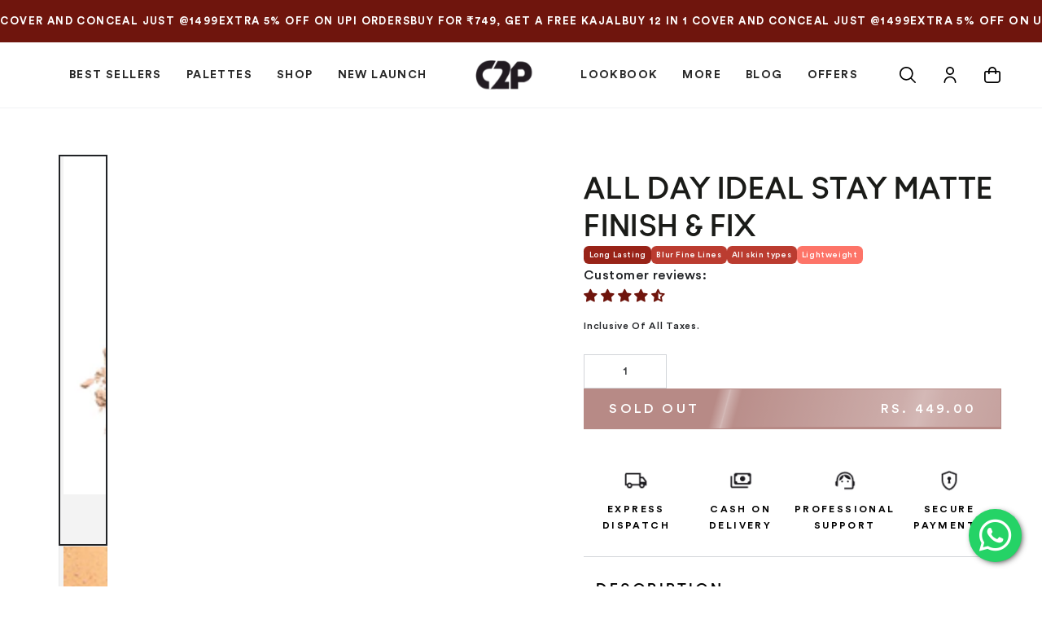

--- FILE ---
content_type: text/html; charset=utf-8
request_url: https://www.c2ppro.com/products/c2p-all-day-ideal-stay-matte-finish-fix
body_size: 112381
content:
<!doctype html>
<html class="no-js" lang="en">
  <head>
    <!-- Google tag (gtag.js) -->
<script async src="https://www.googletagmanager.com/gtag/js?id=AW-469584367">
</script>
<script>
  window.dataLayer = window.dataLayer || [];
  function gtag(){dataLayer.push(arguments);}
  gtag('js', new Date());

  gtag('config', 'AW-469584367');
</script>
    <meta charset="utf-8">
    <meta http-equiv="X-UA-Compatible" content="IE=edge">
    <meta name="viewport" content="width=device-width,initial-scale=1">
    <meta name="theme-color" content="">
    <link rel="canonical" href="https://www.c2ppro.com/products/c2p-all-day-ideal-stay-matte-finish-fix">
    <link rel="preconnect" href="https://cdn.shopify.com" crossorigin>
    <link rel="preconnect" href="https://fonts.googleapis.com">
    <link rel="preconnect" href="https://fonts.gstatic.com" crossorigin><link rel="icon" type="image/png" href="//www.c2ppro.com/cdn/shop/files/Group_626957.png?crop=center&height=32&v=1701766960&width=32"><link rel="preconnect" href="https://fonts.shopifycdn.com" crossorigin><link rel="preload" href="//cdn.shopify.com/s/files/1/0749/9713/7660/t/1/assets/prefetch_critical_resources.js" as="script">

<meta property="og:site_name" content="C2P Pro">
<meta property="og:url" content="https://www.c2ppro.com/products/c2p-all-day-ideal-stay-matte-finish-fix">
<meta property="og:title" content="ALL DAY IDEAL STAY MATTE FINISH &amp; FIX (13 gm) - C2P Pro">
<meta property="og:type" content="product">
<meta property="og:description" content="Buy ALL DAY IDEAL STAY MATTE FINISH &amp; FIX (13 gm) for only ₹399.00 at C2P Pro!"><meta property="og:image" content="http://www.c2ppro.com/cdn/shop/products/all-day-ideal-stay-matte-finish-fix-13-gm-785609.jpg?v=1750501020">
  <meta property="og:image:secure_url" content="https://www.c2ppro.com/cdn/shop/products/all-day-ideal-stay-matte-finish-fix-13-gm-785609.jpg?v=1750501020">
  <meta property="og:image:width" content="1080">
  <meta property="og:image:height" content="1080"><meta property="og:price:amount" content="449.00">
  <meta property="og:price:currency" content="INR"><meta name="twitter:card" content="summary_large_image">
<meta name="twitter:title" content="ALL DAY IDEAL STAY MATTE FINISH &amp; FIX (13 gm) - C2P Pro">
<meta name="twitter:description" content="Buy ALL DAY IDEAL STAY MATTE FINISH &amp; FIX (13 gm) for only ₹399.00 at C2P Pro!"><script src="//cdn.shopify.com/s/files/1/0749/9713/7660/t/1/assets/prefetch_critical_resources.js" type="text/javascript"></script><script src="//cdn.shopify.com/s/files/1/0749/9713/7660/t/1/assets/preload.js" type="text/javascript"></script>

    <script src="//www.c2ppro.com/cdn/shop/t/53/assets/vendor-v4.js" defer="defer"></script>
    <script src="//www.c2ppro.com/cdn/shop/t/53/assets/pubsub.js?v=104623417541739052901764432272" defer="defer"></script>
    <script src="//www.c2ppro.com/cdn/shop/t/53/assets/global.js?v=182360680355574414121764432272" defer="defer"></script>

    <script>window.performance && window.performance.mark && window.performance.mark('shopify.content_for_header.start');</script><meta name="google-site-verification" content="0vq4tZdy4wSceMynjOzDiu8OCHcyVSg9zJCjbO0Iev4">
<meta name="google-site-verification" content="PzRp14SnArLrmTp-LI3-CL0DYRQH0JSQAI0oBB5R8lY">
<meta id="shopify-digital-wallet" name="shopify-digital-wallet" content="/41162670236/digital_wallets/dialog">
<link rel="alternate" type="application/json+oembed" href="https://www.c2ppro.com/products/c2p-all-day-ideal-stay-matte-finish-fix.oembed">
<script async="async" src="/checkouts/internal/preloads.js?locale=en-IN"></script>
<script id="shopify-features" type="application/json">{"accessToken":"24d9c7f4af464ed1a63959478db08f7e","betas":["rich-media-storefront-analytics"],"domain":"www.c2ppro.com","predictiveSearch":true,"shopId":41162670236,"locale":"en"}</script>
<script>var Shopify = Shopify || {};
Shopify.shop = "c2p-makeup.myshopify.com";
Shopify.locale = "en";
Shopify.currency = {"active":"INR","rate":"1.0"};
Shopify.country = "IN";
Shopify.theme = {"name":"Copy of Copy of NEW C2P  - Magic Checkout|Kwikpass","id":157516038380,"schema_name":"Be Yours","schema_version":"7.0.1","theme_store_id":1399,"role":"main"};
Shopify.theme.handle = "null";
Shopify.theme.style = {"id":null,"handle":null};
Shopify.cdnHost = "www.c2ppro.com/cdn";
Shopify.routes = Shopify.routes || {};
Shopify.routes.root = "/";</script>
<script type="module">!function(o){(o.Shopify=o.Shopify||{}).modules=!0}(window);</script>
<script>!function(o){function n(){var o=[];function n(){o.push(Array.prototype.slice.apply(arguments))}return n.q=o,n}var t=o.Shopify=o.Shopify||{};t.loadFeatures=n(),t.autoloadFeatures=n()}(window);</script>
<script id="shop-js-analytics" type="application/json">{"pageType":"product"}</script>
<script defer="defer" async type="module" src="//www.c2ppro.com/cdn/shopifycloud/shop-js/modules/v2/client.init-shop-cart-sync_BN7fPSNr.en.esm.js"></script>
<script defer="defer" async type="module" src="//www.c2ppro.com/cdn/shopifycloud/shop-js/modules/v2/chunk.common_Cbph3Kss.esm.js"></script>
<script defer="defer" async type="module" src="//www.c2ppro.com/cdn/shopifycloud/shop-js/modules/v2/chunk.modal_DKumMAJ1.esm.js"></script>
<script type="module">
  await import("//www.c2ppro.com/cdn/shopifycloud/shop-js/modules/v2/client.init-shop-cart-sync_BN7fPSNr.en.esm.js");
await import("//www.c2ppro.com/cdn/shopifycloud/shop-js/modules/v2/chunk.common_Cbph3Kss.esm.js");
await import("//www.c2ppro.com/cdn/shopifycloud/shop-js/modules/v2/chunk.modal_DKumMAJ1.esm.js");

  window.Shopify.SignInWithShop?.initShopCartSync?.({"fedCMEnabled":true,"windoidEnabled":true});

</script>
<script>(function() {
  var isLoaded = false;
  function asyncLoad() {
    if (isLoaded) return;
    isLoaded = true;
    var urls = ["https:\/\/cdn.nfcube.com\/instafeed-7c6b0593b19e36de93cbc1faabf7ee7c.js?shop=c2p-makeup.myshopify.com","https:\/\/d1639lhkj5l89m.cloudfront.net\/js\/storefront\/uppromote.js?shop=c2p-makeup.myshopify.com","https:\/\/widgets.automizely.com\/loyalty\/v1\/main.js?connection_id=858fb437019146438e12c5606d3932de\u0026mapped_org_id=af4808e13abf0e4cf7f0beb1c2c7f681_v1\u0026shop=c2p-makeup.myshopify.com","https:\/\/tracker.wigzopush.com\/shopify.js?orgtoken=8EC4UbjfQ5qN08vO5POcJQ\u0026shop=c2p-makeup.myshopify.com","https:\/\/sr-cdn.shiprocket.in\/sr-promise\/static\/uc.js?channel_id=4\u0026sr_company_id=2408974\u0026shop=c2p-makeup.myshopify.com"];
    for (var i = 0; i < urls.length; i++) {
      var s = document.createElement('script');
      s.type = 'text/javascript';
      s.async = true;
      s.src = urls[i];
      var x = document.getElementsByTagName('script')[0];
      x.parentNode.insertBefore(s, x);
    }
  };
  if(window.attachEvent) {
    window.attachEvent('onload', asyncLoad);
  } else {
    window.addEventListener('load', asyncLoad, false);
  }
})();</script>
<script id="__st">var __st={"a":41162670236,"offset":19800,"reqid":"98b482fe-8c3f-4ecc-bf0c-b8f72a0a0942-1769980098","pageurl":"www.c2ppro.com\/products\/c2p-all-day-ideal-stay-matte-finish-fix","u":"d7dd66b7f825","p":"product","rtyp":"product","rid":5449899376796};</script>
<script>window.ShopifyPaypalV4VisibilityTracking = true;</script>
<script id="captcha-bootstrap">!function(){'use strict';const t='contact',e='account',n='new_comment',o=[[t,t],['blogs',n],['comments',n],[t,'customer']],c=[[e,'customer_login'],[e,'guest_login'],[e,'recover_customer_password'],[e,'create_customer']],r=t=>t.map((([t,e])=>`form[action*='/${t}']:not([data-nocaptcha='true']) input[name='form_type'][value='${e}']`)).join(','),a=t=>()=>t?[...document.querySelectorAll(t)].map((t=>t.form)):[];function s(){const t=[...o],e=r(t);return a(e)}const i='password',u='form_key',d=['recaptcha-v3-token','g-recaptcha-response','h-captcha-response',i],f=()=>{try{return window.sessionStorage}catch{return}},m='__shopify_v',_=t=>t.elements[u];function p(t,e,n=!1){try{const o=window.sessionStorage,c=JSON.parse(o.getItem(e)),{data:r}=function(t){const{data:e,action:n}=t;return t[m]||n?{data:e,action:n}:{data:t,action:n}}(c);for(const[e,n]of Object.entries(r))t.elements[e]&&(t.elements[e].value=n);n&&o.removeItem(e)}catch(o){console.error('form repopulation failed',{error:o})}}const l='form_type',E='cptcha';function T(t){t.dataset[E]=!0}const w=window,h=w.document,L='Shopify',v='ce_forms',y='captcha';let A=!1;((t,e)=>{const n=(g='f06e6c50-85a8-45c8-87d0-21a2b65856fe',I='https://cdn.shopify.com/shopifycloud/storefront-forms-hcaptcha/ce_storefront_forms_captcha_hcaptcha.v1.5.2.iife.js',D={infoText:'Protected by hCaptcha',privacyText:'Privacy',termsText:'Terms'},(t,e,n)=>{const o=w[L][v],c=o.bindForm;if(c)return c(t,g,e,D).then(n);var r;o.q.push([[t,g,e,D],n]),r=I,A||(h.body.append(Object.assign(h.createElement('script'),{id:'captcha-provider',async:!0,src:r})),A=!0)});var g,I,D;w[L]=w[L]||{},w[L][v]=w[L][v]||{},w[L][v].q=[],w[L][y]=w[L][y]||{},w[L][y].protect=function(t,e){n(t,void 0,e),T(t)},Object.freeze(w[L][y]),function(t,e,n,w,h,L){const[v,y,A,g]=function(t,e,n){const i=e?o:[],u=t?c:[],d=[...i,...u],f=r(d),m=r(i),_=r(d.filter((([t,e])=>n.includes(e))));return[a(f),a(m),a(_),s()]}(w,h,L),I=t=>{const e=t.target;return e instanceof HTMLFormElement?e:e&&e.form},D=t=>v().includes(t);t.addEventListener('submit',(t=>{const e=I(t);if(!e)return;const n=D(e)&&!e.dataset.hcaptchaBound&&!e.dataset.recaptchaBound,o=_(e),c=g().includes(e)&&(!o||!o.value);(n||c)&&t.preventDefault(),c&&!n&&(function(t){try{if(!f())return;!function(t){const e=f();if(!e)return;const n=_(t);if(!n)return;const o=n.value;o&&e.removeItem(o)}(t);const e=Array.from(Array(32),(()=>Math.random().toString(36)[2])).join('');!function(t,e){_(t)||t.append(Object.assign(document.createElement('input'),{type:'hidden',name:u})),t.elements[u].value=e}(t,e),function(t,e){const n=f();if(!n)return;const o=[...t.querySelectorAll(`input[type='${i}']`)].map((({name:t})=>t)),c=[...d,...o],r={};for(const[a,s]of new FormData(t).entries())c.includes(a)||(r[a]=s);n.setItem(e,JSON.stringify({[m]:1,action:t.action,data:r}))}(t,e)}catch(e){console.error('failed to persist form',e)}}(e),e.submit())}));const S=(t,e)=>{t&&!t.dataset[E]&&(n(t,e.some((e=>e===t))),T(t))};for(const o of['focusin','change'])t.addEventListener(o,(t=>{const e=I(t);D(e)&&S(e,y())}));const B=e.get('form_key'),M=e.get(l),P=B&&M;t.addEventListener('DOMContentLoaded',(()=>{const t=y();if(P)for(const e of t)e.elements[l].value===M&&p(e,B);[...new Set([...A(),...v().filter((t=>'true'===t.dataset.shopifyCaptcha))])].forEach((e=>S(e,t)))}))}(h,new URLSearchParams(w.location.search),n,t,e,['guest_login'])})(!1,!0)}();</script>
<script integrity="sha256-4kQ18oKyAcykRKYeNunJcIwy7WH5gtpwJnB7kiuLZ1E=" data-source-attribution="shopify.loadfeatures" defer="defer" src="//www.c2ppro.com/cdn/shopifycloud/storefront/assets/storefront/load_feature-a0a9edcb.js" crossorigin="anonymous"></script>
<script data-source-attribution="shopify.dynamic_checkout.dynamic.init">var Shopify=Shopify||{};Shopify.PaymentButton=Shopify.PaymentButton||{isStorefrontPortableWallets:!0,init:function(){window.Shopify.PaymentButton.init=function(){};var t=document.createElement("script");t.src="https://www.c2ppro.com/cdn/shopifycloud/portable-wallets/latest/portable-wallets.en.js",t.type="module",document.head.appendChild(t)}};
</script>
<script data-source-attribution="shopify.dynamic_checkout.buyer_consent">
  function portableWalletsHideBuyerConsent(e){var t=document.getElementById("shopify-buyer-consent"),n=document.getElementById("shopify-subscription-policy-button");t&&n&&(t.classList.add("hidden"),t.setAttribute("aria-hidden","true"),n.removeEventListener("click",e))}function portableWalletsShowBuyerConsent(e){var t=document.getElementById("shopify-buyer-consent"),n=document.getElementById("shopify-subscription-policy-button");t&&n&&(t.classList.remove("hidden"),t.removeAttribute("aria-hidden"),n.addEventListener("click",e))}window.Shopify?.PaymentButton&&(window.Shopify.PaymentButton.hideBuyerConsent=portableWalletsHideBuyerConsent,window.Shopify.PaymentButton.showBuyerConsent=portableWalletsShowBuyerConsent);
</script>
<script data-source-attribution="shopify.dynamic_checkout.cart.bootstrap">document.addEventListener("DOMContentLoaded",(function(){function t(){return document.querySelector("shopify-accelerated-checkout-cart, shopify-accelerated-checkout")}if(t())Shopify.PaymentButton.init();else{new MutationObserver((function(e,n){t()&&(Shopify.PaymentButton.init(),n.disconnect())})).observe(document.body,{childList:!0,subtree:!0})}}));
</script>
<script id='scb4127' type='text/javascript' async='' src='https://www.c2ppro.com/cdn/shopifycloud/privacy-banner/storefront-banner.js'></script><script id="sections-script" data-sections="header,footer" defer="defer" src="//www.c2ppro.com/cdn/shop/t/53/compiled_assets/scripts.js?v=12382"></script>
<script>window.performance && window.performance.mark && window.performance.mark('shopify.content_for_header.end');</script>

    <!-- <link href="https://db.onlinewebfonts.com/c/2a94a365cee16a1374b7d0ad2fcd9790?family=Ano+Bold" rel="stylesheet"> -->
    <!-- <link href="https://db.onlinewebfonts.com/u/c2a98aa3100e33ccb8b00e8f0cb34ecd?family=AnoBold-Regular" rel="stylesheet" type="text/css"/> -->
<style data-shopify>@font-face {
  font-family: "Circular Std Book";
  src: url("https://cdn.shopify.com/s/files/1/0411/6267/0236/files/CircularStd-Medium.ttf?v=1701416105") format("truetype"), url("https://cdn.shopify.com/s/files/1/0411/6267/0236/files/CircularStd-Medium.otf?v=1701416105") format("opentype"), url("https://cdn.shopify.com/s/files/1/0411/6267/0236/files/CircularStd-Medium.woff2?v=1701416104") format("woff2"),url("https://cdn.shopify.com/s/files/1/0411/6267/0236/files/CircularStd-Medium.woff?v=1701416105") format("woff");
  font-weight: medium;
  font-style: normal;
}
@font-face {
  font-family: "Circular Std Book";
  src: url("https://cdn.shopify.com/s/files/1/0411/6267/0236/files/CircularStd-Bold.ttf?v=1701416490") format("truetype"), url("https://cdn.shopify.com/s/files/1/0411/6267/0236/files/CircularStd-Bold.otf?v=1701416490") format("opentype"), url("https://cdn.shopify.com/s/files/1/0411/6267/0236/files/CircularStd-Bold.woff2?v=1701416490") format("woff2"),url("https://cdn.shopify.com/s/files/1/0411/6267/0236/files/CircularStd-Bold.woff?v=1701416490") format("woff");
  font-weight: bold;
  font-style: normal;
}
  @font-face {
    font-family: "AnoBold-Regular";
    src: url("https://cdn.shopify.com/s/files/1/0411/6267/0236/files/Ano_Bold_Regular.otf?v=1701416831") format("opentype");
    font-weight: normal;
  font-style: normal;
  }
  :root {
    --be-yours-version: "7.0.1";
    --font-body-family: 'Circular Std Book',"sans-serif";
    --font-body-style: normal;
    --font-body-weight: 400;

    --font-heading-family: 'AnoBold-Regular','sans-serif';
    --font-heading-style: normal;
    --font-heading-weight: 400;

    --font-body-scale: 1.0;
    --font-heading-scale: 1.0;

    --font-navigation-family: var(--font-heading-family);
    --font-navigation-size: 12px;
    --font-navigation-weight: var(--font-heading-weight);
    --font-button-family: var(--font-body-family);
    --font-button-size: 16px;
    --font-button-baseline: 0rem;
    --font-price-family: var(--font-heading-family);
    --font-price-scale: var(--font-heading-scale);

    --color-base-text: 33, 35, 38;
    --color-base-background: 255, 255, 255;
    --color-base-solid-button-labels: 255, 255, 255;
    --color-base-outline-button-labels: 26, 27, 24;
    --color-base-accent: 111, 21, 13;
    --color-base-heading: 26, 27, 24;
    --color-base-border: 210, 213, 217;
    --color-placeholder: 243, 243, 243;
    --color-overlay: 33, 35, 38;
    --color-keyboard-focus: 135, 173, 245;
    --color-shadow: 168, 232, 226;
    --shadow-opacity: 1;

    --color-background-dark: 235, 235, 235;
    --color-price: #1a1b18;
    --color-sale-price: #d72c0d;
    --color-sale-badge-background: #d72c0d;
    --color-reviews: #ffb503;
    --color-critical: #d72c0d;
    --color-success: #008060;
    --color-highlight: 187, 255, 0;

    --payment-terms-background-color: #ffffff;
    --page-width: 150rem;
    --page-width-margin: 0rem;

    --card-color-scheme: var(--color-placeholder);
    --card-text-alignment: left;
    --card-flex-alignment: flex-left;
    --card-image-padding: 0px;
    --card-border-width: 0px;
    --card-radius: 0px;
    --card-shadow-horizontal-offset: 0px;
    --card-shadow-vertical-offset: 0px;
    
    --button-radius: 0px;
    --button-border-width: 1px;
    --button-shadow-horizontal-offset: 0px;
    --button-shadow-vertical-offset: 0px;

    --spacing-sections-desktop: 0px;
    --spacing-sections-mobile: 0px;

    --gradient-free-ship-progress: linear-gradient(325deg,#F9423A 0,#F1E04D 100%);
    --gradient-free-ship-complete: linear-gradient(325deg, #049cff 0, #35ee7a 100%);
  }

  *,
  *::before,
  *::after {
    box-sizing: inherit;
  }

  html {
    box-sizing: border-box;
    font-size: calc(var(--font-body-scale) * 62.5%);
    height: 100%;
  }

  body {
    min-height: 100%;
    margin: 0;
    font-size: 1.5rem;
    letter-spacing: 0.06rem;
    line-height: calc(1 + 0.8 / var(--font-body-scale));
    font-family: var(--font-body-family);
    font-style: var(--font-body-style);
    font-weight: var(--font-body-weight);
  }

  @media screen and (min-width: 750px) {
    body {
      font-size: 1.6rem;
    }
  }</style><link href="//www.c2ppro.com/cdn/shop/t/53/assets/base.css?v=65105409375361980741764432272" rel="stylesheet" type="text/css" media="all" /><link rel="stylesheet" href="//www.c2ppro.com/cdn/shop/t/53/assets/component-predictive-search.css?v=21505439471608135461764432272" media="print" onload="this.media='all'"><link rel="stylesheet" href="//www.c2ppro.com/cdn/shop/t/53/assets/component-quick-view.css?v=74011563189484492361764432272" media="print" onload="this.media='all'"><link rel="stylesheet" href="//www.c2ppro.com/cdn/shop/t/53/assets/component-color-swatches.css?v=13261602945576769941764432272" media="print" onload="this.media='all'"><script>document.documentElement.className = document.documentElement.className.replace('no-js', 'js');</script>
    


    

<script>

window.merchantInfo  = {
        mid: "19g6ilceqrogs",
        environment: "production",
        type: "merchantInfo",
  		storeId: "41162670236",
  		fbpixel: "409528846679421",
      }
var productFormSelector = '';
var cart = {"note":null,"attributes":{},"original_total_price":0,"total_price":0,"total_discount":0,"total_weight":0.0,"item_count":0,"items":[],"requires_shipping":false,"currency":"INR","items_subtotal_price":0,"cart_level_discount_applications":[],"checkout_charge_amount":0}
var templateName = 'product'
</script>

<script src="https://pdp.gokwik.co/merchant-integration/build/merchant.integration.js?v4"></script>
<script src="https://analytics.gokwik.co/analytics.js" id="gokwikHeaderAnalytics"></script>
  <!-- <script>
  
  let  targetNode = document.querySelector('html')
  let gkButtonCode = '<div class="gokwik-checkout" ><button type="button" class="btn-theme" onclick="onCheckoutClick(this)"><span class="btn-text"><span>BUY NOW</span><span>Extra 5% Off on UPI</span></span><span class="pay-opt-icon"><img src="https://cdn.gokwik.co/v4/images/upi-icons.svg"><img src="https://cdn.gokwik.co/v4/images/right-arrow.svg"></span><div style="display:none"><div class="cir-loader">Loading..</div></div></button></div>'
let buttonAdded = false;
    let buttonAdded2 = false;
  let parsedBtnCode = new DOMParser().parseFromString(gkButtonCode, 'text/html').querySelectorAll('.gokwik-checkout')[0];

  const sideCartCallback = function(mutationList){
      mutationList.forEach((mutation) => {
      
          let sidecart = document.querySelector('.icart-inner.icart-top-right.icart-slider-drawer.icart_popup.active');          
          let sideCartButtonParent = document.querySelector('.icart-checkout');
          let sideCartButton = document.querySelector('.icart-checkout-btn.icartCheckoutBtn');
          let sidecart2 = document.querySelector('.icartFullcartContain');          
          let sideCartButtonParent2 = document.querySelector('.icart-pg-checkout-btn-group');
          let sideCartButton2 = document.querySelector('.icart-pg-checkout-btn.icart-button-radius.icartCheckoutBtn');
          mutation.addedNodes.forEach((added_node) => {    
               if(sidecart2){
                 console.log("aaa");
                 //console.log(sideCartButtonParent2 && !buttonAdded2)
                  //let buttonAdded2 = sideCartButton2 && sideCartButton2.nextElementSibling && sideCartButton.nextElementSibling.classList.contains('gokwik-checkout');
                  if(sideCartButtonParent2 && !buttonAdded2){
                   console.log("bbb");
                      buttonAdded2 = true
                      //sideCartButton2.innerText = 'Pay via Credit / Debit Card'
                      sideCartButton2.after(parsedBtnCode)
                  }
              }
               if(sidecart){
                 console.log("111");
                 console.log(sideCartButton.nextElementSibling)
                  let buttonAdded = sideCartButton && sideCartButton.nextElementSibling && sideCartButton.nextElementSibling.classList.contains('gokwik-checkout');
                  if(sideCartButtonParent && !buttonAdded){
                   console.log("222");
                      buttonAdded = true
                      //sideCartButton.innerText = 'Pay via Credit / Debit Card'
                      sideCartButton.after(parsedBtnCode)
                  }
              }
          })
      })
    }
     const config = { attributes: true, childList: true, subtree: true };

  
      const customBtn = new MutationObserver(sideCartCallback)
      customBtn.observe(targetNode, config)
</script> -->

<script>
  let  targetNode = document.querySelector('html')
  let gkButtonCode = '<div class="gokwik-checkout" ><button type="button" style="width:100%;height:100%" class="btn-theme" onclick="onCheckoutClick(this)"><span class="btn-text"><span>BUY NOW</span><span>Extra 5% Off on UPI</span></span><span class="pay-opt-icon"><img src="https://cdn.gokwik.co/v4/images/upi-icons.svg"><img src="https://cdn.gokwik.co/v4/images/right-arrow.svg"></span><div style="display:none"><div class="cir-loader">Loading..</div></div></button></div>'
  let buttonAdded = false
  let parsedBtnCode = new DOMParser().parseFromString(gkButtonCode, 'text/html').querySelectorAll('.gokwik-checkout')[0];

  const sideCartCallback = function(mutationList){
      mutationList.forEach((mutation) => {
        
          
          let sideCartButton = document.querySelector('#corner-cowi-cart-summary-card-cta-button');
     sideCartButton  &&   sideCartButton.replaceWith(parsedBtnCode); 
        
        
      })
    }
     const config = { attributes: true, childList: true, subtree: true };

  
      const customBtn = new MutationObserver(sideCartCallback)
      customBtn.observe(targetNode, config)
</script>



<style>

.gokwik-checkout {
  width: 100%;
  display: flex;
  justify-content: center;
  flex-direction: column;
  align-items: end;
}
.gokwik-checkout button {
  max-width:100%;
  width: 100%;
  border: none;
  display: flex;
  justify-content: center;
  align-items: center;
  background: #1a1b18;
  position: relative;
  margin: 0;
  padding: 5px 10px;
  height:48.5px;
}
   button#corner-cowi-cart-summary-card-cta-button{
  display:none!important;
}
#gokwik-buy-now.disabled, .gokwik-disabled{
  opacity:0.5;
  cursor: not-allowed;
  }
  .gokwik-checkout button:focus {
  outline: none;
}
.gokwik-checkout button > span {
  display: flex;
}
.gokwik-checkout button > span.btn-text {
  display: flex;
  flex-direction: column;
  color: #ffffff;
  align-items: flex-start;
}
.gokwik-checkout button > span.btn-text > span:last-child {
	padding-top: 2px;
    font-size: 10px;
    line-height: 10px;
    text-transform: initial;
}
.gokwik-checkout button > span.btn-text > span:first-child {
   font-size: 15px;
}
.gokwik-checkout button > span.pay-opt-icon img:first-child {
  margin-right: 10px;
  margin-left: 10px;
}
/*   Additional */
.icart-pg-checkout-btn.icart-button-radius.icartCheckoutBtn{
  display:none!important;
}

.icart-checkout-btn.icartCheckoutBtn{
  display:none!important;
}
a.upcart-checkout-button{
  display:none!important;
}
 

  

/* Loader CSS */
  #btn-loader{
    display: none;
    position: absolute;
    top: 0;
    bottom: 0;
    left: 0;
    right: 0;
    justify-content: center;
    align-items: center;
    background:#1a1b18;
   
    
  } 

.cir-loader,
.cir-loader:after {
  border-radius: 50%;
  width: 35px;
  height: 35px;
}
.cir-loader {
  margin: 6px auto;
  font-size: 10px;
  position: relative;
  text-indent: -9999em;
  border-top: 0.5em solid rgba(255, 255, 255, 0.2);
  border-right: 0.5em solid rgba(255, 255, 255, 0.2);
  border-bottom: 0.5em solid rgba(255, 255, 255, 0.2);
  border-left: 0.5em solid #ffffff;
  -webkit-transform: translateZ(0);
  -ms-transform: translateZ(0);
  transform: translateZ(0);
  -webkit-animation: load8 1.1s infinite linear;
  animation: load8 1.1s infinite linear;
}
@-webkit-keyframes load8 {
  0% {
    -webkit-transform: rotate(0deg);
    transform: rotate(0deg);
  }
  100% {
    -webkit-transform: rotate(360deg);
    transform: rotate(360deg);
  }
}
@keyframes load8 {
  0% {
    -webkit-transform: rotate(0deg);
    transform: rotate(0deg);
  }
  100% {
    -webkit-transform: rotate(360deg);
    transform: rotate(360deg);
  }
}
</style> 




    <script type="text/javascript">
    (function(c,l,a,r,i,t,y){
        c[a]=c[a]||function(){(c[a].q=c[a].q||[]).push(arguments)};
        t=l.createElement(r);t.async=1;t.src="https://www.clarity.ms/tag/"+i;
        y=l.getElementsByTagName(r)[0];y.parentNode.insertBefore(t,y);
    })(window, document, "clarity", "script", "egx76cwwhv");
</script>
    <link rel="stylesheet" href="https://cdnjs.cloudflare.com/ajax/libs/font-awesome/5.15.1/css/all.min.css">
    <style>
        #sy-whatshelp {
            right: 25px;
            bottom: 30px;
            position: fixed;
            z-index: 9999;
        }

        #sy-whatshelp a.sywh-open-services {
            background-color: #25d366;
            color: #fff;
            line-height: 55px;
            margin-top: 10px;
            border: none;
            cursor: pointer;
            font-size: 45px;
            width: 65px;
            height: 65px;
            text-align: center;
            box-shadow: 2px 2px 8px -3px #000;
            border-radius: 100%;
            -webkit-border-radius: 100%;
            -moz-border-radius: 100%;
            -ms-border-radius: 100%;
            display: inline-block;
        }

        #sy-whatshelp a.sywh-open-services i {
            line-height: 65px;
        }
    </style>




<!-- BEGIN app block: shopify://apps/frequently-bought/blocks/app-embed-block/b1a8cbea-c844-4842-9529-7c62dbab1b1f --><script>
    window.codeblackbelt = window.codeblackbelt || {};
    window.codeblackbelt.shop = window.codeblackbelt.shop || 'c2p-makeup.myshopify.com';
    
        window.codeblackbelt.productId = 5449899376796;</script><script src="//cdn.codeblackbelt.com/widgets/frequently-bought-together/main.min.js?version=2026020202+0530" async></script>
 <!-- END app block --><!-- BEGIN app block: shopify://apps/variant-image-wizard-swatch/blocks/app-embed/66205c03-f474-4e2c-b275-0a2806eeac16 -->

<script>
  if (typeof __productWizRio !== 'undefined') {
    throw new Error('Rio code has already been instantiated!');
  }
  var __productWizRioProduct = {"id":5449899376796,"title":"ALL DAY IDEAL STAY MATTE FINISH \u0026 FIX","handle":"c2p-all-day-ideal-stay-matte-finish-fix","description":"\u003cp\u003e\u003cstrong data-start=\"111\" data-end=\"152\"\u003eALL DAY IDEAL Stay Matte Finish \u0026amp; Fix\u003c\/strong\u003e delivers long-lasting oil control with a smooth, shine-free matte finish that stays put all day. The lightweight, breathable formula sets makeup without feeling heavy or cakey, helping blur pores and keep your base fresh from morning to night. Perfect for daily wear, humid days, and all-day makeup looks that need zero touch-ups.\u003c\/p\u003e","published_at":"2020-08-01T01:07:43+05:30","created_at":"2020-08-01T01:07:51+05:30","vendor":"Face","type":"Compact","tags":["Compact","Compact Powder","Face","Makeup setting powder","Pressed powder"],"price":44900,"price_min":44900,"price_max":49900,"available":false,"price_varies":true,"compare_at_price":49900,"compare_at_price_min":49900,"compare_at_price_max":49900,"compare_at_price_varies":false,"variants":[{"id":35288720605340,"title":"WARM BEIGE 01","option1":"WARM BEIGE 01","option2":null,"option3":null,"sku":"C2PSMFF01","requires_shipping":true,"taxable":true,"featured_image":{"id":39580080046316,"product_id":5449899376796,"position":1,"created_at":"2023-12-28T13:02:46+05:30","updated_at":"2025-06-21T15:47:00+05:30","alt":null,"width":1080,"height":1080,"src":"\/\/www.c2ppro.com\/cdn\/shop\/products\/all-day-ideal-stay-matte-finish-fix-13-gm-785609.jpg?v=1750501020","variant_ids":[35288720605340]},"available":false,"name":"ALL DAY IDEAL STAY MATTE FINISH \u0026 FIX - WARM BEIGE 01","public_title":"WARM BEIGE 01","options":["WARM BEIGE 01"],"price":44900,"weight":10,"compare_at_price":49900,"inventory_management":"shopify","barcode":"8904153026226","featured_media":{"alt":null,"id":32284089221356,"position":1,"preview_image":{"aspect_ratio":1.0,"height":1080,"width":1080,"src":"\/\/www.c2ppro.com\/cdn\/shop\/products\/all-day-ideal-stay-matte-finish-fix-13-gm-785609.jpg?v=1750501020"}},"requires_selling_plan":false,"selling_plan_allocations":[]},{"id":35288720638108,"title":"BEIGE 02","option1":"BEIGE 02","option2":null,"option3":null,"sku":"C2PSMFF02","requires_shipping":true,"taxable":true,"featured_image":{"id":39580080079084,"product_id":5449899376796,"position":2,"created_at":"2023-12-28T13:02:46+05:30","updated_at":"2025-06-21T15:47:00+05:30","alt":null,"width":1080,"height":1080,"src":"\/\/www.c2ppro.com\/cdn\/shop\/products\/all-day-ideal-stay-matte-finish-fix-13-gm-878419.jpg?v=1750501020","variant_ids":[35288720638108]},"available":false,"name":"ALL DAY IDEAL STAY MATTE FINISH \u0026 FIX - BEIGE 02","public_title":"BEIGE 02","options":["BEIGE 02"],"price":44900,"weight":10,"compare_at_price":49900,"inventory_management":"shopify","barcode":"8904153026400","featured_media":{"alt":null,"id":32284089254124,"position":2,"preview_image":{"aspect_ratio":1.0,"height":1080,"width":1080,"src":"\/\/www.c2ppro.com\/cdn\/shop\/products\/all-day-ideal-stay-matte-finish-fix-13-gm-878419.jpg?v=1750501020"}},"requires_selling_plan":false,"selling_plan_allocations":[]},{"id":35288720670876,"title":"IVORY 03","option1":"IVORY 03","option2":null,"option3":null,"sku":"C2PSMFF03","requires_shipping":true,"taxable":true,"featured_image":{"id":39580080111852,"product_id":5449899376796,"position":8,"created_at":"2023-12-28T13:02:46+05:30","updated_at":"2024-03-22T13:42:26+05:30","alt":null,"width":1080,"height":1080,"src":"\/\/www.c2ppro.com\/cdn\/shop\/products\/all-day-ideal-stay-matte-finish-fix-13-gm-988448.jpg?v=1711095146","variant_ids":[35288720670876]},"available":false,"name":"ALL DAY IDEAL STAY MATTE FINISH \u0026 FIX - IVORY 03","public_title":"IVORY 03","options":["IVORY 03"],"price":44900,"weight":10,"compare_at_price":49900,"inventory_management":"shopify","barcode":"8904153026417","featured_media":{"alt":null,"id":32284089286892,"position":8,"preview_image":{"aspect_ratio":1.0,"height":1080,"width":1080,"src":"\/\/www.c2ppro.com\/cdn\/shop\/products\/all-day-ideal-stay-matte-finish-fix-13-gm-988448.jpg?v=1711095146"}},"requires_selling_plan":false,"selling_plan_allocations":[]},{"id":35288720703644,"title":"NATURAL 04","option1":"NATURAL 04","option2":null,"option3":null,"sku":"C2PSMFF04","requires_shipping":true,"taxable":true,"featured_image":{"id":39580080144620,"product_id":5449899376796,"position":9,"created_at":"2023-12-28T13:02:46+05:30","updated_at":"2024-03-22T13:41:38+05:30","alt":null,"width":1080,"height":1080,"src":"\/\/www.c2ppro.com\/cdn\/shop\/products\/all-day-ideal-stay-matte-finish-fix-13-gm-136396.jpg?v=1711095098","variant_ids":[35288720703644]},"available":false,"name":"ALL DAY IDEAL STAY MATTE FINISH \u0026 FIX - NATURAL 04","public_title":"NATURAL 04","options":["NATURAL 04"],"price":44900,"weight":10,"compare_at_price":49900,"inventory_management":"shopify","barcode":"8904153026424","featured_media":{"alt":null,"id":32284089352428,"position":9,"preview_image":{"aspect_ratio":1.0,"height":1080,"width":1080,"src":"\/\/www.c2ppro.com\/cdn\/shop\/products\/all-day-ideal-stay-matte-finish-fix-13-gm-136396.jpg?v=1711095098"}},"requires_selling_plan":false,"selling_plan_allocations":[]},{"id":42594574172396,"title":"BANANA 05","option1":"BANANA 05","option2":null,"option3":null,"sku":"C2PSMFF05","requires_shipping":true,"taxable":true,"featured_image":{"id":39580080177388,"product_id":5449899376796,"position":10,"created_at":"2023-12-28T13:02:46+05:30","updated_at":"2024-03-22T13:41:58+05:30","alt":null,"width":1080,"height":1080,"src":"\/\/www.c2ppro.com\/cdn\/shop\/products\/all-day-ideal-stay-matte-finish-fix-13-gm-641347.jpg?v=1711095118","variant_ids":[42594574172396]},"available":false,"name":"ALL DAY IDEAL STAY MATTE FINISH \u0026 FIX - BANANA 05","public_title":"BANANA 05","options":["BANANA 05"],"price":49900,"weight":10,"compare_at_price":49900,"inventory_management":"shopify","barcode":"8904153026431","featured_media":{"alt":null,"id":32284089385196,"position":10,"preview_image":{"aspect_ratio":1.0,"height":1080,"width":1080,"src":"\/\/www.c2ppro.com\/cdn\/shop\/products\/all-day-ideal-stay-matte-finish-fix-13-gm-641347.jpg?v=1711095118"}},"requires_selling_plan":false,"selling_plan_allocations":[]},{"id":42594574205164,"title":"NUDE 06","option1":"NUDE 06","option2":null,"option3":null,"sku":"C2PSMFF06","requires_shipping":true,"taxable":true,"featured_image":{"id":39580080210156,"product_id":5449899376796,"position":11,"created_at":"2023-12-28T13:02:46+05:30","updated_at":"2024-03-22T13:42:03+05:30","alt":null,"width":1080,"height":1080,"src":"\/\/www.c2ppro.com\/cdn\/shop\/products\/all-day-ideal-stay-matte-finish-fix-13-gm-641606.jpg?v=1711095123","variant_ids":[42594574205164]},"available":false,"name":"ALL DAY IDEAL STAY MATTE FINISH \u0026 FIX - NUDE 06","public_title":"NUDE 06","options":["NUDE 06"],"price":49900,"weight":10,"compare_at_price":49900,"inventory_management":"shopify","barcode":"8904153026448","featured_media":{"alt":null,"id":32284089417964,"position":11,"preview_image":{"aspect_ratio":1.0,"height":1080,"width":1080,"src":"\/\/www.c2ppro.com\/cdn\/shop\/products\/all-day-ideal-stay-matte-finish-fix-13-gm-641606.jpg?v=1711095123"}},"requires_selling_plan":false,"selling_plan_allocations":[]},{"id":42594574237932,"title":"MARBLE 07","option1":"MARBLE 07","option2":null,"option3":null,"sku":"C2PSMFF07","requires_shipping":true,"taxable":true,"featured_image":{"id":39580080242924,"product_id":5449899376796,"position":12,"created_at":"2023-12-28T13:02:46+05:30","updated_at":"2024-03-22T13:41:42+05:30","alt":null,"width":1080,"height":1080,"src":"\/\/www.c2ppro.com\/cdn\/shop\/products\/all-day-ideal-stay-matte-finish-fix-13-gm-166690.jpg?v=1711095102","variant_ids":[42594574237932]},"available":false,"name":"ALL DAY IDEAL STAY MATTE FINISH \u0026 FIX - MARBLE 07","public_title":"MARBLE 07","options":["MARBLE 07"],"price":49900,"weight":10,"compare_at_price":49900,"inventory_management":"shopify","barcode":"8904153026486","featured_media":{"alt":null,"id":32284089450732,"position":12,"preview_image":{"aspect_ratio":1.0,"height":1080,"width":1080,"src":"\/\/www.c2ppro.com\/cdn\/shop\/products\/all-day-ideal-stay-matte-finish-fix-13-gm-166690.jpg?v=1711095102"}},"requires_selling_plan":false,"selling_plan_allocations":[]}],"images":["\/\/www.c2ppro.com\/cdn\/shop\/products\/all-day-ideal-stay-matte-finish-fix-13-gm-785609.jpg?v=1750501020","\/\/www.c2ppro.com\/cdn\/shop\/products\/all-day-ideal-stay-matte-finish-fix-13-gm-878419.jpg?v=1750501020","\/\/www.c2ppro.com\/cdn\/shop\/products\/all-day-ideal-stay-matte-finish-fix-13-gm-537345.jpg?v=1750501020","\/\/www.c2ppro.com\/cdn\/shop\/products\/all-day-ideal-stay-matte-finish-fix-13-gm-867495.jpg?v=1750501020","\/\/www.c2ppro.com\/cdn\/shop\/products\/all-day-ideal-stay-matte-finish-fix-13-gm-940027.jpg?v=1750501020","\/\/www.c2ppro.com\/cdn\/shop\/products\/all-day-ideal-stay-matte-finish-fix-13-gm-617924.jpg?v=1750501020","\/\/www.c2ppro.com\/cdn\/shop\/products\/all-day-ideal-stay-matte-finish-fix-13-gm-179629.jpg?v=1750501020","\/\/www.c2ppro.com\/cdn\/shop\/products\/all-day-ideal-stay-matte-finish-fix-13-gm-988448.jpg?v=1711095146","\/\/www.c2ppro.com\/cdn\/shop\/products\/all-day-ideal-stay-matte-finish-fix-13-gm-136396.jpg?v=1711095098","\/\/www.c2ppro.com\/cdn\/shop\/products\/all-day-ideal-stay-matte-finish-fix-13-gm-641347.jpg?v=1711095118","\/\/www.c2ppro.com\/cdn\/shop\/products\/all-day-ideal-stay-matte-finish-fix-13-gm-641606.jpg?v=1711095123","\/\/www.c2ppro.com\/cdn\/shop\/products\/all-day-ideal-stay-matte-finish-fix-13-gm-166690.jpg?v=1711095102"],"featured_image":"\/\/www.c2ppro.com\/cdn\/shop\/products\/all-day-ideal-stay-matte-finish-fix-13-gm-785609.jpg?v=1750501020","options":["Color"],"media":[{"alt":null,"id":32284089221356,"position":1,"preview_image":{"aspect_ratio":1.0,"height":1080,"width":1080,"src":"\/\/www.c2ppro.com\/cdn\/shop\/products\/all-day-ideal-stay-matte-finish-fix-13-gm-785609.jpg?v=1750501020"},"aspect_ratio":1.0,"height":1080,"media_type":"image","src":"\/\/www.c2ppro.com\/cdn\/shop\/products\/all-day-ideal-stay-matte-finish-fix-13-gm-785609.jpg?v=1750501020","width":1080},{"alt":null,"id":32284089254124,"position":2,"preview_image":{"aspect_ratio":1.0,"height":1080,"width":1080,"src":"\/\/www.c2ppro.com\/cdn\/shop\/products\/all-day-ideal-stay-matte-finish-fix-13-gm-878419.jpg?v=1750501020"},"aspect_ratio":1.0,"height":1080,"media_type":"image","src":"\/\/www.c2ppro.com\/cdn\/shop\/products\/all-day-ideal-stay-matte-finish-fix-13-gm-878419.jpg?v=1750501020","width":1080},{"alt":null,"id":32284089057516,"position":3,"preview_image":{"aspect_ratio":1.0,"height":1080,"width":1080,"src":"\/\/www.c2ppro.com\/cdn\/shop\/products\/all-day-ideal-stay-matte-finish-fix-13-gm-537345.jpg?v=1750501020"},"aspect_ratio":1.0,"height":1080,"media_type":"image","src":"\/\/www.c2ppro.com\/cdn\/shop\/products\/all-day-ideal-stay-matte-finish-fix-13-gm-537345.jpg?v=1750501020","width":1080},{"alt":null,"id":32284089090284,"position":4,"preview_image":{"aspect_ratio":1.0,"height":1080,"width":1080,"src":"\/\/www.c2ppro.com\/cdn\/shop\/products\/all-day-ideal-stay-matte-finish-fix-13-gm-867495.jpg?v=1750501020"},"aspect_ratio":1.0,"height":1080,"media_type":"image","src":"\/\/www.c2ppro.com\/cdn\/shop\/products\/all-day-ideal-stay-matte-finish-fix-13-gm-867495.jpg?v=1750501020","width":1080},{"alt":null,"id":32284089123052,"position":5,"preview_image":{"aspect_ratio":1.0,"height":1080,"width":1080,"src":"\/\/www.c2ppro.com\/cdn\/shop\/products\/all-day-ideal-stay-matte-finish-fix-13-gm-940027.jpg?v=1750501020"},"aspect_ratio":1.0,"height":1080,"media_type":"image","src":"\/\/www.c2ppro.com\/cdn\/shop\/products\/all-day-ideal-stay-matte-finish-fix-13-gm-940027.jpg?v=1750501020","width":1080},{"alt":null,"id":32284089155820,"position":6,"preview_image":{"aspect_ratio":1.0,"height":1080,"width":1080,"src":"\/\/www.c2ppro.com\/cdn\/shop\/products\/all-day-ideal-stay-matte-finish-fix-13-gm-617924.jpg?v=1750501020"},"aspect_ratio":1.0,"height":1080,"media_type":"image","src":"\/\/www.c2ppro.com\/cdn\/shop\/products\/all-day-ideal-stay-matte-finish-fix-13-gm-617924.jpg?v=1750501020","width":1080},{"alt":null,"id":32284089188588,"position":7,"preview_image":{"aspect_ratio":1.0,"height":1000,"width":1000,"src":"\/\/www.c2ppro.com\/cdn\/shop\/products\/all-day-ideal-stay-matte-finish-fix-13-gm-179629.jpg?v=1750501020"},"aspect_ratio":1.0,"height":1000,"media_type":"image","src":"\/\/www.c2ppro.com\/cdn\/shop\/products\/all-day-ideal-stay-matte-finish-fix-13-gm-179629.jpg?v=1750501020","width":1000},{"alt":null,"id":32284089286892,"position":8,"preview_image":{"aspect_ratio":1.0,"height":1080,"width":1080,"src":"\/\/www.c2ppro.com\/cdn\/shop\/products\/all-day-ideal-stay-matte-finish-fix-13-gm-988448.jpg?v=1711095146"},"aspect_ratio":1.0,"height":1080,"media_type":"image","src":"\/\/www.c2ppro.com\/cdn\/shop\/products\/all-day-ideal-stay-matte-finish-fix-13-gm-988448.jpg?v=1711095146","width":1080},{"alt":null,"id":32284089352428,"position":9,"preview_image":{"aspect_ratio":1.0,"height":1080,"width":1080,"src":"\/\/www.c2ppro.com\/cdn\/shop\/products\/all-day-ideal-stay-matte-finish-fix-13-gm-136396.jpg?v=1711095098"},"aspect_ratio":1.0,"height":1080,"media_type":"image","src":"\/\/www.c2ppro.com\/cdn\/shop\/products\/all-day-ideal-stay-matte-finish-fix-13-gm-136396.jpg?v=1711095098","width":1080},{"alt":null,"id":32284089385196,"position":10,"preview_image":{"aspect_ratio":1.0,"height":1080,"width":1080,"src":"\/\/www.c2ppro.com\/cdn\/shop\/products\/all-day-ideal-stay-matte-finish-fix-13-gm-641347.jpg?v=1711095118"},"aspect_ratio":1.0,"height":1080,"media_type":"image","src":"\/\/www.c2ppro.com\/cdn\/shop\/products\/all-day-ideal-stay-matte-finish-fix-13-gm-641347.jpg?v=1711095118","width":1080},{"alt":null,"id":32284089417964,"position":11,"preview_image":{"aspect_ratio":1.0,"height":1080,"width":1080,"src":"\/\/www.c2ppro.com\/cdn\/shop\/products\/all-day-ideal-stay-matte-finish-fix-13-gm-641606.jpg?v=1711095123"},"aspect_ratio":1.0,"height":1080,"media_type":"image","src":"\/\/www.c2ppro.com\/cdn\/shop\/products\/all-day-ideal-stay-matte-finish-fix-13-gm-641606.jpg?v=1711095123","width":1080},{"alt":null,"id":32284089450732,"position":12,"preview_image":{"aspect_ratio":1.0,"height":1080,"width":1080,"src":"\/\/www.c2ppro.com\/cdn\/shop\/products\/all-day-ideal-stay-matte-finish-fix-13-gm-166690.jpg?v=1711095102"},"aspect_ratio":1.0,"height":1080,"media_type":"image","src":"\/\/www.c2ppro.com\/cdn\/shop\/products\/all-day-ideal-stay-matte-finish-fix-13-gm-166690.jpg?v=1711095102","width":1080}],"requires_selling_plan":false,"selling_plan_groups":[],"content":"\u003cp\u003e\u003cstrong data-start=\"111\" data-end=\"152\"\u003eALL DAY IDEAL Stay Matte Finish \u0026amp; Fix\u003c\/strong\u003e delivers long-lasting oil control with a smooth, shine-free matte finish that stays put all day. The lightweight, breathable formula sets makeup without feeling heavy or cakey, helping blur pores and keep your base fresh from morning to night. Perfect for daily wear, humid days, and all-day makeup looks that need zero touch-ups.\u003c\/p\u003e"};
  if (typeof __productWizRioProduct === 'object' && __productWizRioProduct !== null) {
    __productWizRioProduct.options = [{"name":"Color","position":1,"values":["WARM BEIGE 01","BEIGE 02","IVORY 03","NATURAL 04","BANANA 05","NUDE 06","MARBLE 07"]}];
  }
  
  var __productWizRioGzipDecoder=(()=>{var N=Object.defineProperty;var Ar=Object.getOwnPropertyDescriptor;var Mr=Object.getOwnPropertyNames;var Sr=Object.prototype.hasOwnProperty;var Ur=(r,n)=>{for(var t in n)N(r,t,{get:n[t],enumerable:!0})},Fr=(r,n,t,e)=>{if(n&&typeof n=="object"||typeof n=="function")for(let i of Mr(n))!Sr.call(r,i)&&i!==t&&N(r,i,{get:()=>n[i],enumerable:!(e=Ar(n,i))||e.enumerable});return r};var Cr=r=>Fr(N({},"__esModule",{value:!0}),r);var Jr={};Ur(Jr,{U8fromBase64:()=>pr,decodeGzippedJson:()=>gr});var f=Uint8Array,S=Uint16Array,Dr=Int32Array,ir=new f([0,0,0,0,0,0,0,0,1,1,1,1,2,2,2,2,3,3,3,3,4,4,4,4,5,5,5,5,0,0,0,0]),ar=new f([0,0,0,0,1,1,2,2,3,3,4,4,5,5,6,6,7,7,8,8,9,9,10,10,11,11,12,12,13,13,0,0]),Tr=new f([16,17,18,0,8,7,9,6,10,5,11,4,12,3,13,2,14,1,15]),or=function(r,n){for(var t=new S(31),e=0;e<31;++e)t[e]=n+=1<<r[e-1];for(var i=new Dr(t[30]),e=1;e<30;++e)for(var l=t[e];l<t[e+1];++l)i[l]=l-t[e]<<5|e;return{b:t,r:i}},sr=or(ir,2),fr=sr.b,Ir=sr.r;fr[28]=258,Ir[258]=28;var hr=or(ar,0),Zr=hr.b,jr=hr.r,k=new S(32768);for(o=0;o<32768;++o)g=(o&43690)>>1|(o&21845)<<1,g=(g&52428)>>2|(g&13107)<<2,g=(g&61680)>>4|(g&3855)<<4,k[o]=((g&65280)>>8|(g&255)<<8)>>1;var g,o,I=function(r,n,t){for(var e=r.length,i=0,l=new S(n);i<e;++i)r[i]&&++l[r[i]-1];var y=new S(n);for(i=1;i<n;++i)y[i]=y[i-1]+l[i-1]<<1;var p;if(t){p=new S(1<<n);var z=15-n;for(i=0;i<e;++i)if(r[i])for(var U=i<<4|r[i],w=n-r[i],a=y[r[i]-1]++<<w,s=a|(1<<w)-1;a<=s;++a)p[k[a]>>z]=U}else for(p=new S(e),i=0;i<e;++i)r[i]&&(p[i]=k[y[r[i]-1]++]>>15-r[i]);return p},Z=new f(288);for(o=0;o<144;++o)Z[o]=8;var o;for(o=144;o<256;++o)Z[o]=9;var o;for(o=256;o<280;++o)Z[o]=7;var o;for(o=280;o<288;++o)Z[o]=8;var o,ur=new f(32);for(o=0;o<32;++o)ur[o]=5;var o;var Br=I(Z,9,1);var Er=I(ur,5,1),j=function(r){for(var n=r[0],t=1;t<r.length;++t)r[t]>n&&(n=r[t]);return n},v=function(r,n,t){var e=n/8|0;return(r[e]|r[e+1]<<8)>>(n&7)&t},R=function(r,n){var t=n/8|0;return(r[t]|r[t+1]<<8|r[t+2]<<16)>>(n&7)},Gr=function(r){return(r+7)/8|0},lr=function(r,n,t){return(n==null||n<0)&&(n=0),(t==null||t>r.length)&&(t=r.length),new f(r.subarray(n,t))};var Or=["unexpected EOF","invalid block type","invalid length/literal","invalid distance","stream finished","no stream handler",,"no callback","invalid UTF-8 data","extra field too long","date not in range 1980-2099","filename too long","stream finishing","invalid zip data"],u=function(r,n,t){var e=new Error(n||Or[r]);if(e.code=r,Error.captureStackTrace&&Error.captureStackTrace(e,u),!t)throw e;return e},qr=function(r,n,t,e){var i=r.length,l=e?e.length:0;if(!i||n.f&&!n.l)return t||new f(0);var y=!t,p=y||n.i!=2,z=n.i;y&&(t=new f(i*3));var U=function(nr){var tr=t.length;if(nr>tr){var er=new f(Math.max(tr*2,nr));er.set(t),t=er}},w=n.f||0,a=n.p||0,s=n.b||0,x=n.l,B=n.d,F=n.m,C=n.n,G=i*8;do{if(!x){w=v(r,a,1);var O=v(r,a+1,3);if(a+=3,O)if(O==1)x=Br,B=Er,F=9,C=5;else if(O==2){var L=v(r,a,31)+257,Y=v(r,a+10,15)+4,K=L+v(r,a+5,31)+1;a+=14;for(var D=new f(K),P=new f(19),h=0;h<Y;++h)P[Tr[h]]=v(r,a+h*3,7);a+=Y*3;for(var Q=j(P),yr=(1<<Q)-1,wr=I(P,Q,1),h=0;h<K;){var V=wr[v(r,a,yr)];a+=V&15;var c=V>>4;if(c<16)D[h++]=c;else{var A=0,E=0;for(c==16?(E=3+v(r,a,3),a+=2,A=D[h-1]):c==17?(E=3+v(r,a,7),a+=3):c==18&&(E=11+v(r,a,127),a+=7);E--;)D[h++]=A}}var X=D.subarray(0,L),m=D.subarray(L);F=j(X),C=j(m),x=I(X,F,1),B=I(m,C,1)}else u(1);else{var c=Gr(a)+4,q=r[c-4]|r[c-3]<<8,d=c+q;if(d>i){z&&u(0);break}p&&U(s+q),t.set(r.subarray(c,d),s),n.b=s+=q,n.p=a=d*8,n.f=w;continue}if(a>G){z&&u(0);break}}p&&U(s+131072);for(var mr=(1<<F)-1,xr=(1<<C)-1,$=a;;$=a){var A=x[R(r,a)&mr],M=A>>4;if(a+=A&15,a>G){z&&u(0);break}if(A||u(2),M<256)t[s++]=M;else if(M==256){$=a,x=null;break}else{var b=M-254;if(M>264){var h=M-257,T=ir[h];b=v(r,a,(1<<T)-1)+fr[h],a+=T}var H=B[R(r,a)&xr],J=H>>4;H||u(3),a+=H&15;var m=Zr[J];if(J>3){var T=ar[J];m+=R(r,a)&(1<<T)-1,a+=T}if(a>G){z&&u(0);break}p&&U(s+131072);var _=s+b;if(s<m){var rr=l-m,zr=Math.min(m,_);for(rr+s<0&&u(3);s<zr;++s)t[s]=e[rr+s]}for(;s<_;++s)t[s]=t[s-m]}}n.l=x,n.p=$,n.b=s,n.f=w,x&&(w=1,n.m=F,n.d=B,n.n=C)}while(!w);return s!=t.length&&y?lr(t,0,s):t.subarray(0,s)};var dr=new f(0);var Lr=function(r){(r[0]!=31||r[1]!=139||r[2]!=8)&&u(6,"invalid gzip data");var n=r[3],t=10;n&4&&(t+=(r[10]|r[11]<<8)+2);for(var e=(n>>3&1)+(n>>4&1);e>0;e-=!r[t++]);return t+(n&2)},Pr=function(r){var n=r.length;return(r[n-4]|r[n-3]<<8|r[n-2]<<16|r[n-1]<<24)>>>0};function vr(r,n){var t=Lr(r);return t+8>r.length&&u(6,"invalid gzip data"),qr(r.subarray(t,-8),{i:2},n&&n.out||new f(Pr(r)),n&&n.dictionary)}var W=typeof TextDecoder<"u"&&new TextDecoder,$r=0;try{W.decode(dr,{stream:!0}),$r=1}catch{}var Hr=function(r){for(var n="",t=0;;){var e=r[t++],i=(e>127)+(e>223)+(e>239);if(t+i>r.length)return{s:n,r:lr(r,t-1)};i?i==3?(e=((e&15)<<18|(r[t++]&63)<<12|(r[t++]&63)<<6|r[t++]&63)-65536,n+=String.fromCharCode(55296|e>>10,56320|e&1023)):i&1?n+=String.fromCharCode((e&31)<<6|r[t++]&63):n+=String.fromCharCode((e&15)<<12|(r[t++]&63)<<6|r[t++]&63):n+=String.fromCharCode(e)}};function cr(r,n){if(n){for(var t="",e=0;e<r.length;e+=16384)t+=String.fromCharCode.apply(null,r.subarray(e,e+16384));return t}else{if(W)return W.decode(r);var i=Hr(r),l=i.s,t=i.r;return t.length&&u(8),l}}function pr(r){let n=atob(r),t=new Uint8Array(n.length);for(let e=0;e<n.length;e++)t[e]=n.charCodeAt(e);return t}function gr(r){let n=pr(r),t=vr(n);return JSON.parse(cr(t))}return Cr(Jr);})();

  var __productWizRioVariantsData = null;
  if (__productWizRioVariantsData && typeof __productWizRioVariantsData === 'string') {
    try {
      __productWizRioVariantsData = JSON.parse(__productWizRioVariantsData);
    } catch (e) {
      console.warn('Failed to parse rio-variants metafield:', e);
      __productWizRioVariantsData = null;
    }
  }
  
  if (__productWizRioVariantsData && typeof __productWizRioVariantsData === 'object' && __productWizRioVariantsData.compressed) {
    try {
      __productWizRioVariantsData = __productWizRioGzipDecoder.decodeGzippedJson(__productWizRioVariantsData.compressed);
    } catch (e) {
      console.warn('Failed to decompress rio-variants metafield:', e);
      __productWizRioVariantsData = null;
    }
  }
  
  if (__productWizRioVariantsData && 
      __productWizRioVariantsData.variants && 
      Array.isArray(__productWizRioVariantsData.variants)) {
    
    let mergedVariants = (__productWizRioProduct.variants || []).slice();

    let existingIds = new Map();
    mergedVariants.forEach(function(variant) {
      existingIds.set(variant.id, true);
    });

    let newVariantsAdded = 0;
    __productWizRioVariantsData.variants.forEach(function(metaVariant) {
      if (!existingIds.has(metaVariant.id)) {
        mergedVariants.push(metaVariant);
        newVariantsAdded++;
      }
    });

    __productWizRioProduct.variants = mergedVariants;
    __productWizRioProduct.variantsCount = mergedVariants.length;
    __productWizRioProduct.available = mergedVariants.some(function(v) { return v.available; });
  }

  var __productWizRioHasOnlyDefaultVariant = false;
  var __productWizRioAssets = [{"url":"https:\/\/cdn.shopify.com\/s\/files\/1\/0411\/6267\/0236\/files","urlBase":true},{"id":"variant-wizard-color-rosebouquet101-92c0a91b-8a28-4bf9-9cc1-6c428d24cd30.jpg","url":"{0}\/{i}?v=1702878065"},{"id":"variant-wizard-color-silver01-f0275356-ce3b-457d-a7be-c42fb25f4edb.jpg","url":"{0}\/{i}?v=1703681443"},{"id":"variant-wizard-color-gold02-4488935c-9eca-4e8e-87c9-68bf319b2949.jpg","url":"{0}\/{i}?v=1703681487"},{"id":"variant-wizard-color-rosegold03-c03f59cf-7baf-4221-a2be-a995573d6908.jpg","url":"{0}\/{i}?v=1703681508"},{"id":"variant-wizard-color-silver01-3d437c20-ec49-4ac3-8caa-556be25e2998.jpg","url":"{0}\/{i}?v=1703681612"},{"id":"variant-wizard-color-gold02-a57a4407-b191-4015-82a7-5d9994606948.jpg","url":"{0}\/{i}?v=1703681641"},{"id":"variant-wizard-color-rosegold03-ffd65dbf-eedf-482c-9ca3-b01e5e996636.jpg","url":"{0}\/{i}?v=1703681664"},{"id":"variant-wizard-color-fantasyblue04-c21fc6b8-6fd8-40aa-ad9c-de2549857552.jpg","url":"{0}\/{i}?v=1703932385"},{"id":"variant-wizard-color-violetline11-03fbf111-41bc-4b30-a840-9689ac529604.jpg","url":"{0}\/{i}?v=1704533284"},{"id":"variant-wizard-color-fantasyblue04-5d908fe6-5afa-41bf-9897-12c828dc6f3d.jpg","url":"{0}\/{i}?v=1704533791"},{"id":"variant-wizard-color-fantasyblue04-76716246-6c74-4488-850e-019a511756b0.jpg","url":"{0}\/{i}?v=1704536533"},{"id":"variant-wizard-color-darlingcopper07-63cbe08a-a831-4d7d-8328-cd182a2f69e6.jpg","url":"{0}\/{i}?v=1704536564"},{"id":"variant-wizard-color-naughtygold08-5fd04c89-ffb3-4238-b0c4-ed647e55c33f.jpg","url":"{0}\/{i}?v=1704536596"},{"id":"variant-wizard-color-violetline11-c8dcb839-7a59-44e5-8a0f-b0f77dbbb7ca.jpg","url":"{0}\/{i}?v=1704536635"},{"id":"variant-wizard-color-flirtymause13-97933bcf-a0c5-4de1-9bd4-cb571d158e8a.jpg","url":"{0}\/{i}?v=1704536699"},{"id":"variant-wizard-color-greenday14-3b88437d-8b94-48e7-8d5f-871fd0535bb2.jpg","url":"{0}\/{i}?v=1704536729"},{"id":"variant-wizard-color-decentdiamond16-a8be0594-d9a0-4613-8f3d-c9887bb9f860.jpg","url":"{0}\/{i}?v=1704536748"},{"id":"variant-wizard-color-flirtymause13-26b219c4-885f-4af1-a4a3-96f6473520e0.jpg","url":"{0}\/{i}?v=1704537623"},{"id":"variant-wizard-color-greenday14-f1b62dbe-fbdc-4831-931c-0327c89b99fb.jpg","url":"{0}\/{i}?v=1704537643"},{"id":"variant-wizard-color-decentdiamond16-611aeb91-b871-44a5-91fe-743a9984625e.jpg","url":"{0}\/{i}?v=1704537675"},{"id":"variant-wizard-color-rockingrainbow20-3c12ed22-d0f3-40fd-914d-a353f4e98ed9.jpg","url":"{0}\/{i}?v=1704537713"},{"id":"variant-wizard-color-juicylime21-7d8db80a-6770-433d-9777-132d30c181ec.jpg","url":"{0}\/{i}?v=1704537728"},{"id":"variant-wizard-color-retrogreen22-f0acc58a-4f06-4e7a-bf23-2e4d53d5d2c1.jpg","url":"{0}\/{i}?v=1704537744"},{"id":"variant-wizard-color-choice23-fe77e128-c29e-4c84-b70a-d09acd775f53.jpg","url":"{0}\/{i}?v=1704537760"},{"id":"variant-wizard-color-flashypink30-219ee045-329c-441e-8f8f-acadfcc31c7b.jpg","url":"{0}\/{i}?v=1704537837"},{"id":"variant-wizard-color-sparklingred33-b2bcee52-ff90-4d6f-8141-9766f55ff0e4.jpg","url":"{0}\/{i}?v=1704537915"},{"id":"variant-wizard-color-celebsecret35-3194332c-d53e-469a-8d95-5778837f14be.jpg","url":"{0}\/{i}?v=1704537943"},{"id":"variant-wizard-color-dazzlinggreen39-a15e7232-1377-487c-a527-988fff044ee4.jpg","url":"{0}\/{i}?v=1704537968"},{"id":"variant-wizard-color-cyclone40-a6410eb8-6096-4b01-83fd-54f4277c2508.jpg","url":"{0}\/{i}?v=1704537990"},{"id":"variant-wizard-color-catwalk44-488c2b52-4ccf-4150-a8b5-0ccc81d47a3e.jpg","url":"{0}\/{i}?v=1704538086"},{"id":"variant-wizard-color-biteme57-88227583-2fe8-428f-8d46-323729e90f56.jpg","url":"{0}\/{i}?v=1704538170"},{"id":"variant-wizard-color-mermaid58-2d982765-91f7-4b00-b01a-5445a99f27c8.jpg","url":"{0}\/{i}?v=1704538195"},{"id":"variant-wizard-color-remix70-c0bfef02-fecd-4101-b417-ade00372944f.jpg","url":"{0}\/{i}?v=1704538211"},{"id":"variant-wizard-color-fantasyblue04-d53fb523-beee-41be-99fb-cf37b9fb5df7.jpg","url":"{0}\/{i}?v=1704538388"},{"id":"variant-wizard-color-wishingbell02-bf573973-1dd7-4837-a662-4934f1d93787.jpg","url":"{0}\/{i}?v=1704540449"},{"id":"variant-wizard-color-sundayice05-557c19b9-2935-4501-8aed-ffe05c0f50d7.jpg","url":"{0}\/{i}?v=1704540487"},{"id":"variant-wizard-color-copper09-532c832e-3901-4534-a39e-1586f26b9732.jpg","url":"{0}\/{i}?v=1704540658"},{"id":"variant-wizard-color-midnight10-0aebfb4d-0a5d-4a2c-bb1d-66b4e7fdc4e4.jpg","url":"{0}\/{i}?v=1704540684"},{"id":"variant-wizard-color-trending11-0c9dce29-5c8b-49c8-a4b3-25483b70024a.jpg","url":"{0}\/{i}?v=1704540761"},{"id":"variant-wizard-color-pinkygold17-d544c4e4-ec8c-40c0-98a9-e59c9f157865.jpg","url":"{0}\/{i}?v=1704540782"},{"id":"variant-wizard-color-ceo24-38a6ec30-1386-4bb4-ba19-9b01cfd6b017.jpg","url":"{0}\/{i}?v=1704541011"},{"id":"variant-wizard-color-cherry45-3d476a4a-4a9e-47c1-a8f0-6c128c1bd0c5.jpg","url":"{0}\/{i}?v=1704541066"},{"id":"variant-wizard-color-rulebreaker46-2b517533-3696-46a4-b1e2-f482b7442ae4.jpg","url":"{0}\/{i}?v=1704541085"},{"id":"variant-wizard-color-wrapper51-9271ecc3-ac7d-4f20-81f4-ce820fd7480e.jpg","url":"{0}\/{i}?v=1704541108"},{"id":"variant-wizard-color-skipper58-480a3a24-c7d0-4ab1-901c-85c27f9f2eed.jpg","url":"{0}\/{i}?v=1704541131"},{"id":"variant-wizard-color-aquashine64-9da9489c-139e-41cc-993f-c6ea30542954.jpg","url":"{0}\/{i}?v=1704541152"},{"id":"variant-wizard-color-gangster75-b87f07d1-4073-4aa2-bd71-c3ab19385368.jpg","url":"{0}\/{i}?v=1704541169"},{"id":"variant-wizard-color-heygirl76-daf9547d-0ff6-4010-816e-9821b84f191a.jpg","url":"{0}\/{i}?v=1704541188"},{"id":"variant-wizard-color-chillz80-fb95b059-5d11-408c-bb14-fffc7b5d61f9.jpg","url":"{0}\/{i}?v=1704541698"},{"id":"variant-wizard-color-partytime85-4645362b-f0ff-490b-b0f9-88510dc94aff.jpg","url":"{0}\/{i}?v=1704541723"},{"id":"variant-wizard-color-misty87-c5b13fa1-5d3d-4a9a-b24e-5f4fda18e210.jpg","url":"{0}\/{i}?v=1704541747"},{"id":"variant-wizard-color-cherrytart89-d5f0dc23-c315-4c14-b613-c69e820cd878.jpg","url":"{0}\/{i}?v=1704541763"},{"id":"variant-wizard-color-mindblowing102-92d635b1-86c1-4741-ab95-87e19a73969e.jpg","url":"{0}\/{i}?v=1704541781"},{"id":"variant-wizard-color-jeweleffect114-f3386888-5739-458a-81af-64575a28feca.jpg","url":"{0}\/{i}?v=1704541799"},{"id":"variant-wizard-color-queenstime123-120b18bb-61aa-42f1-8867-bfe97db29b4e.jpg","url":"{0}\/{i}?v=1704541816"},{"id":"variant-wizard-color-bosslady128-c9f95b6e-7353-44bc-a4b1-6727cd124ff0.jpg","url":"{0}\/{i}?v=1704541834"},{"id":"variant-wizard-color-followme139-8aaa93c8-bba7-4175-af1e-d9745ab500e5.jpg","url":"{0}\/{i}?v=1704541884"},{"id":"variant-wizard-color-velvetrubel143-359518cc-abee-4587-971b-f177e54c5e0d.jpg","url":"{0}\/{i}?v=1704541903"},{"id":"variant-wizard-color-sunkissgold151-5aa67999-c076-4f28-8086-c177c859c362.jpg","url":"{0}\/{i}?v=1704541924"},{"id":"variant-wizard-color-silverduo152-014e76a5-6568-47ff-9958-b1c6d0256452.jpg","url":"{0}\/{i}?v=1704541940"},{"id":"variant-wizard-color-gamechanger171-9c9b056b-0e3b-459b-a620-8652c20770ea.jpg","url":"{0}\/{i}?v=1704541957"},{"id":"variant-wizard-color-aquablue172-9ccc06a9-068a-4215-abdd-c24fab5dd858.jpg","url":"{0}\/{i}?v=1704541977"},{"id":"variant-wizard-color-boldvamp181-af254f68-9c2a-4b75-9aff-2667926e020f.jpg","url":"{0}\/{i}?v=1704541995"},{"id":"variant-wizard-color-tagme182-8ed3d5d2-561b-49a2-8fc2-245ea1b221c0.jpg","url":"{0}\/{i}?v=1704542036"},{"id":"variant-wizard-color-snowflake186-8b1495d8-62ec-43e0-9b5f-86d64922383c.jpg","url":"{0}\/{i}?v=1704542142"},{"id":"variant-wizard-color-shinnywinny190-d51f2fda-adb0-4d95-aa5c-f97ad2ae8cd7.jpg","url":"{0}\/{i}?v=1704542191"},{"id":"variant-wizard-color-bluemoon191-9fe7f733-2b70-4cde-be7e-30bed96165ad.jpg","url":"{0}\/{i}?v=1704542210"},{"id":"variant-wizard-color-coppiniq198-792aa944-8de9-4a16-a693-d64e4fdfa4de.jpg","url":"{0}\/{i}?v=1704542227"},{"id":"variant-wizard-color-blackdiamond241-64eea9c7-1e42-4622-a0de-0c03928427b9.jpg","url":"{0}\/{i}?v=1704542256"},{"id":"variant-wizard-color-honeyslope330-3cfa327a-dbff-4ffc-9d26-4356323fc336.jpg","url":"{0}\/{i}?v=1704542272"},{"id":"variant-wizard-color-crusher333-f8f7d39d-8964-4afc-92e5-8a88679b0787.jpg","url":"{0}\/{i}?v=1704542287"},{"id":"variant-wizard-color-imhere345-e6ac6141-f12e-4719-bc49-7560921123e1.jpg","url":"{0}\/{i}?v=1704542306"},{"id":"variant-wizard-color-fancygold355-5bf99cb2-9849-4ca9-980e-4fd6e9b66ae4.jpg","url":"{0}\/{i}?v=1704542324"},{"id":"variant-wizard-color-galaxydust379-3006e6df-2ac2-4972-a7d7-b5a241ca34e3.jpg","url":"{0}\/{i}?v=1704542349"},{"id":"variant-wizard-color-mauvequeen401-105a3bd6-1dfc-425c-9456-60aeb9d301c8.jpg","url":"{0}\/{i}?v=1704542367"},{"id":"variant-wizard-color-pinkfox402-c8278658-016b-4c24-b3ef-75e8aa14e02d.jpg","url":"{0}\/{i}?v=1704542382"},{"id":"variant-wizard-color-wildmaroon403-4fa588fa-9efe-484d-a029-caf57358db27.jpg","url":"{0}\/{i}?v=1704542399"},{"id":"variant-wizard-color-copperdust404-ae67d89c-2ee8-4b96-84d6-354e704015a0.jpg","url":"{0}\/{i}?v=1704542419"},{"id":"variant-wizard-color-magicbow405-2cf9b03a-4244-4a8c-96e6-99cc97689749.jpg","url":"{0}\/{i}?v=1704542436"},{"id":"variant-wizard-color-silver01-da84d3c1-d47e-48eb-8ef7-b78842f28fef.jpg","url":"{0}\/{i}?v=1704695441"},{"id":"variant-wizard-color-gold02-bf751f4c-918f-4946-9e37-183b3711be89.jpg","url":"{0}\/{i}?v=1704695550"},{"id":"variant-wizard-color-rosegold03-83ff37d2-b2fd-4485-9bf8-888cf2df6c18.jpg","url":"{0}\/{i}?v=1704695566"},{"id":"variant-wizard-color-mediumtan08-ae29df56-4223-4006-99f4-3441ccd34857.jpg","url":"{0}\/{i}?v=1704951724"},{"id":"variant-wizard-color-mediumtan10-5c59f8a8-72fd-4aac-bbbd-2ee813ee7f2a.jpg","url":"{0}\/{i}?v=1704951744"},{"id":"variant-wizard-color-03fairyland-ca5136ef-66c9-45a4-91bb-6de0343294c6.jpg","url":"{0}\/{i}?v=1706768900"},{"id":"variant-wizard-color-44fanta-bc576f81-a17b-4652-8d3f-d75b0b743419.jpg","url":"{0}\/{i}?v=1706769040"},{"id":"variant-wizard-color-04raspberrygold-67919355-c34f-44ef-a059-463c7f0061ee.jpg","url":"{0}\/{i}?v=1706769138"},{"id":"variant-wizard-color-21rosedelight-9182b80b-b2a8-4821-8bc4-597f88eadba1.jpg","url":"{0}\/{i}?v=1706769159"},{"id":"variant-wizard-color-81oldgold-33d256ff-35ec-48e8-80ad-75378e7dfadd.jpg","url":"{0}\/{i}?v=1706769186"},{"id":"variant-wizard-color-98haze-1e6fdaf3-a6ac-412a-9dce-3b9e52a09da1.jpg","url":"{0}\/{i}?v=1706769260"},{"id":"variant-wizard-color-106lavender-51aaca79-d340-4d0a-a3a9-59a548178bcd.jpg","url":"{0}\/{i}?v=1706769282"},{"id":"variant-wizard-color-105ancientgold-810bd2c6-ff92-4b2d-872c-1f2cf2c2d357.jpg","url":"{0}\/{i}?v=1706769543"},{"id":"variant-wizard-color-122burnt-05257fb8-45a5-4602-a63d-158581b4952d.jpg","url":"{0}\/{i}?v=1706770667"},{"id":"variant-wizard-color-132rapunzle-8c4c6025-73b9-4b81-9cfb-2f774567ddb6.jpg","url":"{0}\/{i}?v=1706770689"},{"id":"variant-wizard-color-167bloodymary-aced3440-6597-441f-805f-8ed138ea87bd.jpg","url":"{0}\/{i}?v=1706770708"},{"id":"variant-wizard-color-183enchantedforest-2f7f61a2-d454-42ec-9faa-75f6c6351582.jpg","url":"{0}\/{i}?v=1706770737"},{"id":"variant-wizard-color-185grape-1dbf879b-7e90-422b-825f-a8758f5a06f8.jpg","url":"{0}\/{i}?v=1706770770"},{"id":"variant-wizard-color-187indigo-2b584a83-2510-4ecf-a7dd-68fde0315734.jpg","url":"{0}\/{i}?v=1706770992"},{"id":"variant-wizard-color-194arabian-88d5d8cc-4f46-4fee-bd6c-58249d1f530b.jpg","url":"{0}\/{i}?v=1706771012"},{"id":"variant-wizard-color-218princesstreatment-cb7c2ec8-a383-48bc-9be0-e113dd074b1a.jpg","url":"{0}\/{i}?v=1706771035"},{"id":"variant-wizard-color-220springwater-19a1b313-f41c-43fd-bc0f-f83683bd502b.jpg","url":"{0}\/{i}?v=1706771057"},{"id":"variant-wizard-color-90preciousjewel-29015e9b-034b-4d4a-92fd-48611d6c5357.jpg","url":"{0}\/{i}?v=1706771084"},{"id":"variant-wizard-color-68timber-ab572ba9-265c-4b04-bef8-31d8cec81deb.jpg","url":"{0}\/{i}?v=1706771103"},{"id":"variant-wizard-color-03fairyland-509b33ce-e7e6-4c10-8fd2-a3a63dca8d43.jpg","url":"{0}\/{i}?v=1706771125"},{"id":"variant-wizard-color-03fairyland-ab05f330-59ff-494b-b49c-8d76b2741bd5.jpg","url":"{0}\/{i}?v=1706868698"},{"id":"variant-wizard-color-04raspberrygold-d9ccb225-25c1-4070-932b-8d25b997b83d.jpg","url":"{0}\/{i}?v=1706868742"},{"id":"variant-wizard-color-21rosedelight-ebbb7a93-5819-438a-a760-1f666042f244.jpg","url":"{0}\/{i}?v=1706868861"},{"id":"variant-wizard-color-44fanta-16e2e131-1415-4d41-b31f-5ae3e7e97af2.jpg","url":"{0}\/{i}?v=1706868911"},{"id":"variant-wizard-color-68timber-617b27e1-efe8-447c-8e90-adf7f5018163.jpg","url":"{0}\/{i}?v=1706868981"},{"id":"variant-wizard-color-81oldgold-06dbaada-f59e-47c2-9f9f-c134cb03cab2.jpg","url":"{0}\/{i}?v=1706869103"},{"id":"variant-wizard-color-90preciousjewel-96544a03-8275-4dda-aca1-0f3b995b9674.jpg","url":"{0}\/{i}?v=1706869133"},{"id":"variant-wizard-color-98haze-9123410e-2043-4e68-8799-0e34c3c3c5bc.jpg","url":"{0}\/{i}?v=1706869240"},{"id":"variant-wizard-color-106lavender-f60cd2f7-5e2b-49ea-bf18-6cdf742cbd23.jpg","url":"{0}\/{i}?v=1706869306"},{"id":"variant-wizard-color-105ancientgold-6df49228-e41a-4f67-a968-fd008b5573bc.jpg","url":"{0}\/{i}?v=1706869368"},{"id":"variant-wizard-color-122burnt-b9254217-41c0-4331-99e7-371a7130a489.jpg","url":"{0}\/{i}?v=1706869412"},{"id":"variant-wizard-color-132rapunzle-e6197c3e-bb87-4f7b-9ffa-1af93de669ed.jpg","url":"{0}\/{i}?v=1706869629"},{"id":"variant-wizard-color-167bloodymary-9671160a-e35a-4bd1-a239-ebeee2d2bdc4.jpg","url":"{0}\/{i}?v=1706869654"},{"id":"variant-wizard-color-183enchantedforest-e8ca617a-d9ca-43e6-8c78-7c7bd9db5d7c.jpg","url":"{0}\/{i}?v=1706869693"},{"id":"variant-wizard-color-185grape-29f78b09-d750-4bad-b004-23ad243541b3.jpg","url":"{0}\/{i}?v=1706869715"},{"id":"variant-wizard-color-187indigo-8b3d5bed-5cf6-4d1c-a392-40c598d8e00d.jpg","url":"{0}\/{i}?v=1706869736"},{"id":"variant-wizard-color-194arabian-9ba67d76-2a52-4abc-b6d4-73c68844ce3f.jpg","url":"{0}\/{i}?v=1706869761"},{"id":"variant-wizard-color-218princesstreatment-ca171719-e50c-4c37-a5e4-04880ffa4c69.jpg","url":"{0}\/{i}?v=1706869780"},{"id":"variant-wizard-color-220springwater-cf80b0a8-324e-49ee-9e13-a99771f67529.jpg","url":"{0}\/{i}?v=1706869805"},{"id":"variant-wizard-color-rulebreaker45-7d005766-65c5-480c-a4a2-ba68ca3d1c04.jpg","url":"{0}\/{i}?v=1707223400"},{"id":"variant-wizard-color-cherry46-a2bd527a-3b6c-4b54-b7d1-1d631292ebd7.jpg","url":"{0}\/{i}?v=1707223430"},{"id":"variant-wizard-color-194arabiannight-cbc8f847-5790-4f6a-8d00-9af487bd7757.jpg","url":"{0}\/{i}?v=1707310054"},{"id":"variant-wizard-color-supraemeshieldcolorcorrector6in1palette-7dccbb85-7a8b-4ab2-87a4-caf9de25ca94.jpg","url":"{0}\/{i}?v=1707735055"},{"id":"variant-wizard-color-supraemeshieldmusthave6in1palette-374fccc4-b980-4780-81d1-ceb061774f55.jpg","url":"{0}\/{i}?v=1707735079"},{"id":"variant-wizard-color-colorcorrector-a6e5b7f4-39f3-417e-91cd-aa755b67d8b0.jpg","url":"{0}\/{i}?v=1707735219"},{"id":"variant-wizard-color-musthave-69f6810a-73f8-4236-b37a-3d4888392af8.jpg","url":"{0}\/{i}?v=1707735239"},{"id":"variant-wizard-color-colorcorrector-d261fe86-b901-4d67-b9e0-4149cbe04de6.jpg","url":"{0}\/{i}?v=1707735988"},{"id":"variant-wizard-color-musthave-6fd4f73e-7acd-4c38-b498-8237b423d10e.jpg","url":"{0}\/{i}?v=1707736008"},{"id":"variant-wizard-color-rosebouquet101-e276cfd0-65e0-4d3d-baa1-a954b0871969.jpg","url":"{0}\/{i}?v=1708342577"},{"id":"variant-wizard-color-purerouge102-be3ca4ba-aa39-4310-a863-6de454f8c823.jpg","url":"{0}\/{i}?v=1708342601"},{"id":"variant-wizard-color-codered103-18b31c1f-b596-4b54-b229-114b0bf61f54.jpg","url":"{0}\/{i}?v=1708342618"},{"id":"variant-wizard-color-redkiss104-aa9ae54b-2731-4df6-91af-cc0221364ce8.jpg","url":"{0}\/{i}?v=1708342667"},{"id":"variant-wizard-color-wildrose105-69bc6c39-576e-4a73-b2ac-d791cedb69a0.jpg","url":"{0}\/{i}?v=1708342691"},{"id":"variant-wizard-color-firedup106-5caf9588-d3ad-4a17-954e-e1e49d793401.jpg","url":"{0}\/{i}?v=1708342706"},{"id":"variant-wizard-color-delicaterose109-10ec62ef-7c90-409e-8cf3-b6ffece4c503.jpg","url":"{0}\/{i}?v=1708342732"},{"id":"variant-wizard-color-rosepink111-41be2885-df8b-4cde-84b9-b488ccb57dcf.jpg","url":"{0}\/{i}?v=1708342747"},{"id":"variant-wizard-color-famous113-cd6ba862-398b-44b0-a8ab-d2348f3fa3c9.jpg","url":"{0}\/{i}?v=1708342774"},{"id":"variant-wizard-color-fame112-15268303-f6cb-4033-8e0c-c883743b5f4a.jpg","url":"{0}\/{i}?v=1708342856"},{"id":"variant-wizard-color-fashionicon114-ba4e813f-9850-42cb-be79-024972bdc397.jpg","url":"{0}\/{i}?v=1708343084"},{"id":"variant-wizard-color-influencer116-2b3e4f28-bf4b-4682-9b64-66047fc509fc.jpg","url":"{0}\/{i}?v=1708343101"},{"id":"variant-wizard-color-gameon117-18a918b6-e267-48f6-8e48-cc36750b3419.jpg","url":"{0}\/{i}?v=1708343117"},{"id":"variant-wizard-color-peptalk119-3ade2c18-3850-4c42-ad95-9418d27092ea.jpg","url":"{0}\/{i}?v=1708343135"},{"id":"variant-wizard-color-revolutionary122-3fd257ed-f414-4b38-a824-e8054f3c6b6a.jpg","url":"{0}\/{i}?v=1708343155"},{"id":"variant-wizard-color-soonude123-056525c8-b94b-4a59-886f-0bd08031346e.jpg","url":"{0}\/{i}?v=1708343170"},{"id":"variant-wizard-color-fashionista124-abb32654-9424-4d60-951d-55e9bbde70e8.jpg","url":"{0}\/{i}?v=1708343187"},{"id":"variant-wizard-color-claire127-ab614567-fd76-4de8-85ee-5e720973ee3e.jpg","url":"{0}\/{i}?v=1708343205"},{"id":"variant-wizard-color-spotlight129-e779cd13-e394-4655-8d9a-2ad56dc3847a.jpg","url":"{0}\/{i}?v=1708343220"},{"id":"variant-wizard-color-showstopper131-dece6e5f-c66e-49f9-a937-5e0c9b6a0c57.jpg","url":"{0}\/{i}?v=1708343241"},{"id":"variant-wizard-color-firstdance132-b0800ae5-6544-4533-8b15-67f61a0c5569.jpg","url":"{0}\/{i}?v=1708343257"},{"id":"variant-wizard-color-hightea133-0e40eda3-a91d-46e3-b5c0-f47bb55477dd.jpg","url":"{0}\/{i}?v=1708343272"},{"id":"variant-wizard-color-mrsbrown135-de109b00-3b9a-465b-b2ee-e88473ecba90.jpg","url":"{0}\/{i}?v=1708343287"},{"id":"variant-wizard-color-cosmo136-77af4668-a352-4b75-a2b6-e97982204835.jpg","url":"{0}\/{i}?v=1708343302"},{"id":"variant-wizard-color-rustred02-1ede5248-e8e3-4492-84d6-94896dad0fd6.jpg","url":"{0}\/{i}?v=1708511091"},{"id":"variant-wizard-color-rosedelight01-0e26dc92-2bf1-4507-97f0-b6f7fb203cd0.jpg","url":"{0}\/{i}?v=1708511391"},{"id":"variant-wizard-color-fiery03-5147172e-0196-4eb3-9e9b-55d4ea20a684.jpg","url":"{0}\/{i}?v=1708511537"},{"id":"variant-wizard-color-redcarpet04-08ec7908-479f-499a-b494-2c771bf2f6c9.jpg","url":"{0}\/{i}?v=1708511784"},{"id":"variant-wizard-color-rubyred05-c5b77ec5-b6e0-415b-a24d-f7b7404ff907.jpg","url":"{0}\/{i}?v=1708511905"},{"id":"variant-wizard-color-romanticred06-0ef01d85-e826-4ecb-8981-c891e6bdf665.jpg","url":"{0}\/{i}?v=1708511938"},{"id":"variant-wizard-color-cherrypop07-c9b0d7f3-d02f-42c3-aa1e-ee72f47e9a6d.jpg","url":"{0}\/{i}?v=1708511957"},{"id":"variant-wizard-color-delicate08-f79ae637-e997-4b07-8f0a-e937224f8f3d.jpg","url":"{0}\/{i}?v=1708511979"},{"id":"variant-wizard-color-seekinglove09-cca76e4f-8b08-4f10-9531-efb23abd4989.jpg","url":"{0}\/{i}?v=1708512007"},{"id":"variant-wizard-color-crazyinlove10-8852766d-049a-4798-8af9-37b340f5c1b5.jpg","url":"{0}\/{i}?v=1708512073"},{"id":"variant-wizard-color-rosewood11-68e330cb-e68c-48f5-b61f-4d58c38b2eab.jpg","url":"{0}\/{i}?v=1708512093"},{"id":"variant-wizard-color-diva12-1253428c-c8f7-4652-9e01-eab425943731.jpg","url":"{0}\/{i}?v=1708512114"},{"id":"variant-wizard-color-flirty13-f36ec539-3b48-4a30-a03b-aea086a5fe2f.jpg","url":"{0}\/{i}?v=1708512136"},{"id":"variant-wizard-color-pinkglam14-bf75e52b-df05-4605-8ef9-218e2d0f7abd.jpg","url":"{0}\/{i}?v=1708512154"},{"id":"variant-wizard-color-divinepink15-a61018a8-8310-44ea-a734-b15a9eaf6efa.jpg","url":"{0}\/{i}?v=1708512179"},{"id":"variant-wizard-color-dustyrose16-d4144092-980d-481b-afbe-5a02a9ffcc12.jpg","url":"{0}\/{i}?v=1708512207"},{"id":"variant-wizard-color-retrorose17-1ba2be25-d9d5-4302-b48e-abd7c5581d91.jpg","url":"{0}\/{i}?v=1708512224"},{"id":"variant-wizard-color-faboulous18-68d3719e-f224-4e84-8369-de749fb2713b.jpg","url":"{0}\/{i}?v=1708512265"},{"id":"variant-wizard-color-daydream19-3f08a7cf-3786-4358-8f5b-4ee9290002b4.jpg","url":"{0}\/{i}?v=1708512949"},{"id":"variant-wizard-color-crush20-c18910bf-1cc7-4ff8-b870-0146c724027a.jpg","url":"{0}\/{i}?v=1708513072"},{"id":"variant-wizard-color-flattered21-ce76ddc4-db7e-40ef-88e4-ed1b1295f70b.jpg","url":"{0}\/{i}?v=1708513111"},{"id":"variant-wizard-color-cinnamon22-ccba828b-3262-4d17-8c28-116a3ff363d7.jpg","url":"{0}\/{i}?v=1708513211"},{"id":"variant-wizard-color-wrapper23-2e5a2401-4092-4b46-a2a1-0e575cacb21c.jpg","url":"{0}\/{i}?v=1708513242"},{"id":"variant-wizard-color-spicedup24-5952b3c3-4556-40d1-8439-936e300062b2.jpg","url":"{0}\/{i}?v=1708513285"},{"id":"variant-wizard-color-sundaymood25-06dc599c-9200-40b2-9a72-ca66cc15c907.jpg","url":"{0}\/{i}?v=1708513389"},{"id":"variant-wizard-color-dare26-1c4a6e3a-3eb2-409c-85cc-29d8412b63dc.jpg","url":"{0}\/{i}?v=1708513427"},{"id":"variant-wizard-color-versatile27-c9a52e34-f47e-4269-962d-75517558ebb0.jpg","url":"{0}\/{i}?v=1708513446"},{"id":"variant-wizard-color-coffeedate28-1cf6ecfa-098b-4700-8216-3680d075c9d1.jpg","url":"{0}\/{i}?v=1708513472"},{"id":"variant-wizard-color-hazelnut29-0016cff1-c92b-4f1a-8cb8-be5b41d6da33.jpg","url":"{0}\/{i}?v=1708513528"},{"id":"variant-wizard-color-cocobite30-4c73b887-845f-4297-a115-516a9d85d43e.jpg","url":"{0}\/{i}?v=1708513567"},{"id":"variant-wizard-color-barelythere31-e1c5085c-dd6a-4059-91e7-f28a5c40ce61.jpg","url":"{0}\/{i}?v=1708513597"},{"id":"variant-wizard-color-selfstarter32-4de36591-2a6d-4d5d-a953-9231cb31940c.jpg","url":"{0}\/{i}?v=1708513641"},{"id":"variant-wizard-color-coffeeaddict33-e29be45c-8e99-416c-942c-8742aa894cd8.jpg","url":"{0}\/{i}?v=1708513669"},{"id":"variant-wizard-color-beautifulbrown34-9d8b6d3d-aa7d-4804-bc1f-69af9b42f7fb.jpg","url":"{0}\/{i}?v=1708513693"},{"id":"variant-wizard-color-babealert35-4ecfc300-dda6-4c20-8ee6-28299fbc09c4.jpg","url":"{0}\/{i}?v=1708513711"},{"id":"variant-wizard-color-touchofspice36-ff1540d0-b5a3-4f36-85bb-1fdaa0328306.jpg","url":"{0}\/{i}?v=1708513730"},{"id":"variant-wizard-color-silver01-ba33d613-2049-4e06-ac97-5303cd749a5c.jpg","url":"{0}\/{i}?v=1709021295"},{"id":"variant-wizard-color-gold02-8b8ff42e-b50c-46ba-875b-99d950887ee6.jpg","url":"{0}\/{i}?v=1709021329"},{"id":"variant-wizard-color-blue03-a9b399bb-7396-4454-9ae6-be89b389a0b1.jpg","url":"{0}\/{i}?v=1709024630"},{"id":"variant-wizard-color-green04-b149c297-d3a5-43ae-851e-b3b23a21f2bc.jpg","url":"{0}\/{i}?v=1709024647"},{"id":"variant-wizard-color-grey05-0e6b1e6d-c793-49c2-8804-7b10472971e5.jpg","url":"{0}\/{i}?v=1709024664"},{"id":"variant-wizard-color-copper06-78b594b6-eeed-4931-beca-593ea4afde1b.jpg","url":"{0}\/{i}?v=1709024686"},{"id":"variant-wizard-color-bronze07-5dc02c1e-92e8-4a8b-9d26-ad73bb8e873b.jpg","url":"{0}\/{i}?v=1709024709"},{"id":"variant-wizard-color-pink08-c489353a-3a85-428c-93f9-bc5b357eb873.jpg","url":"{0}\/{i}?v=1709024728"},{"id":"variant-wizard-color-fame113-29d3dfd0-8238-48d7-aa0d-3c22c4f91aa6.jpg","url":"{0}\/{i}?v=1709195034"},{"id":"variant-wizard-color-famous112-4e087965-4635-4b9a-943d-9d104bfda37a.jpg","url":"{0}\/{i}?v=1709195057"},{"id":"variant-wizard-color-famous112-7b24ae01-e4cd-42e1-9f06-321c5dbebf70.jpg","url":"{0}\/{i}?v=1710574803"},{"id":"variant-wizard-color-fame113-8ed3b015-ac1c-4010-81c5-0859822db065.jpg","url":"{0}\/{i}?v=1710574820"},{"id":"variant-wizard-color-fair01-2493240d-2773-4786-a9f8-0447c0d4f456.jpg","url":"{0}\/{i}?v=1711020194"},{"id":"variant-wizard-color-fair02-169bea2f-4de3-4d36-a571-2f5ac2ccce22.jpg","url":"{0}\/{i}?v=1711020216"},{"id":"variant-wizard-color-light03-a0beabee-56e3-4638-a7d8-282e41dbde2c.jpg","url":"{0}\/{i}?v=1711020232"},{"id":"variant-wizard-color-light04-60331510-6218-4e45-9ed7-d0341aedf212.jpg","url":"{0}\/{i}?v=1711020248"},{"id":"variant-wizard-color-mediumtan05-6d9418e3-d37e-4405-86f1-adfa75b7fad3.jpg","url":"{0}\/{i}?v=1711020267"},{"id":"variant-wizard-color-mediumtan05-01db0625-a47f-4e33-a41b-4f789c8719f1.jpg","url":"{0}\/{i}?v=1711020355"},{"id":"variant-wizard-color-mediumtan06-499ad11d-f39c-4784-9d2c-dbdfdaa73621.jpg","url":"{0}\/{i}?v=1711020376"},{"id":"variant-wizard-color-mediumtan07-abe4f27c-de00-4d94-89b7-d8b95a627146.jpg","url":"{0}\/{i}?v=1711020400"},{"id":"variant-wizard-color-mediumtan08-a9e291ca-61e4-45d0-ae72-85f7d6d9374b.jpg","url":"{0}\/{i}?v=1711020438"},{"id":"variant-wizard-color-mediumtan09-2e1d01d4-809b-4cd9-b80e-c3e68e1798b6.jpg","url":"{0}\/{i}?v=1711020456"},{"id":"variant-wizard-color-mediumtan10-30852827-2b57-47e8-935c-833c39645e98.jpg","url":"{0}\/{i}?v=1711020476"},{"id":"variant-wizard-color-mediumtan10-1e8f87f2-477a-4bf9-838b-ca95c2b5cb4e.jpg","url":"{0}\/{i}?v=1711020564"},{"id":"variant-wizard-color-mediumtan11-9a31d42e-f954-4731-8b58-991e526dd2fe.jpg","url":"{0}\/{i}?v=1711020641"},{"id":"variant-wizard-color-dark12-44650d88-1662-40b2-8123-261729eef109.jpg","url":"{0}\/{i}?v=1711020662"},{"id":"variant-wizard-color-deep13-a34f5030-9a17-4bb7-a297-9bc80615fae0.jpg","url":"{0}\/{i}?v=1711020677"},{"id":"variant-wizard-color-deep14-b2f2ddb4-0c64-4df3-8006-7a2aa5fa0a00.jpg","url":"{0}\/{i}?v=1711020692"},{"id":"variant-wizard-color-fairyland03-1836bcb7-fbb6-402c-b789-ad6ad381c6a6.jpg","url":"{0}\/{i}?v=1712908641"},{"id":"variant-wizard-color-raspberrygold04-61bdce74-2dfd-4585-8d86-fecdd2b4e783.jpg","url":"{0}\/{i}?v=1712908663"},{"id":"variant-wizard-color-rosedelight21-e724604a-6eb5-4378-9614-002a3e3202bb.jpg","url":"{0}\/{i}?v=1712908731"},{"id":"variant-wizard-color-fanta44-f43a1c4c-8617-47fe-b7ca-db0bea77a3bc.jpg","url":"{0}\/{i}?v=1712908750"},{"id":"variant-wizard-color-timber68-973f1dc7-44ac-424d-b8d1-8a7277b2b949.jpg","url":"{0}\/{i}?v=1712908768"},{"id":"variant-wizard-color-oldgold81-cba211f9-80e3-4cc8-a1e6-d702d20ae655.jpg","url":"{0}\/{i}?v=1712908789"},{"id":"variant-wizard-color-preciousjewel90-d1cb32e4-1e1f-4cf1-b360-b6cd4598bdbc.jpg","url":"{0}\/{i}?v=1712908808"},{"id":"variant-wizard-color-haze98-704bc8c4-f9c8-4c7f-90bb-8690a2d7fe9c.jpg","url":"{0}\/{i}?v=1712908884"},{"id":"variant-wizard-color-ancientgold105-32e4916f-09cb-40e2-aa26-54b76ef03d36.jpg","url":"{0}\/{i}?v=1712908903"},{"id":"variant-wizard-color-lavender106-45d53f5d-1677-44da-85a6-da85934b9fc4.jpg","url":"{0}\/{i}?v=1712908922"},{"id":"variant-wizard-color-burnt122-7ccbbf92-b4e3-4574-badf-2136f73d4233.jpg","url":"{0}\/{i}?v=1712908942"},{"id":"variant-wizard-color-rapunzle132-3afe1b4b-ca5a-4074-8a3e-4dbaa97f460a.jpg","url":"{0}\/{i}?v=1712908962"},{"id":"variant-wizard-color-bloodymary167-f4a48e1a-6a0d-44d8-9e84-5024c58d2082.jpg","url":"{0}\/{i}?v=1712908983"},{"id":"variant-wizard-color-enchantedforest183-50ba0966-1b95-4648-bbd5-afd83356a668.jpg","url":"{0}\/{i}?v=1712909005"},{"id":"variant-wizard-color-grape185-b7219a18-b8d9-41b9-b933-aeda672924f0.jpg","url":"{0}\/{i}?v=1712909033"},{"id":"variant-wizard-color-indigo187-319b391b-4fbb-4454-bfd8-0b67d5a1d514.jpg","url":"{0}\/{i}?v=1712909063"},{"id":"variant-wizard-color-arabiannight194-604efd17-e3e1-42b3-8448-2ff834748c5d.jpg","url":"{0}\/{i}?v=1712909084"},{"id":"variant-wizard-color-princesstreatment218-6ca2bbf7-5cf5-4a81-b2c9-2f3cc4c74c61.jpg","url":"{0}\/{i}?v=1712909139"},{"id":"variant-wizard-color-springwater220-f17472df-686c-4d7a-8d90-2e6bc8ed2a8f.jpg","url":"{0}\/{i}?v=1712909163"},{"id":"variant-wizard-color-nudepinkshesthatgirl01-848c3a46-ff05-452f-b341-f5a0955edbca.jpg","url":"{0}\/{i}?v=1715938637"},{"id":"variant-wizard-color-nudebeigeshesblushing02-83c10335-95d4-4a4e-bda1-3e8f57cddd98.jpg","url":"{0}\/{i}?v=1715938654"},{"id":"variant-wizard-color-beigeshesbaked03-6c4d43ce-e752-4722-bb9e-82ae2735d1f2.jpg","url":"{0}\/{i}?v=1715938667"},{"id":"variant-wizard-color-warmbrownamber01-980f84b8-1b8f-44e6-977c-b3d305cf87b2.jpg","url":"{0}\/{i}?v=1715938730"},{"id":"variant-wizard-color-warmbrownmocha02-c151f204-d4c5-43aa-ae32-ffc2ed3fe13e.jpg","url":"{0}\/{i}?v=1715938744"},{"id":"variant-wizard-color-browntaupe03-7b91751c-3ad2-4569-b2d1-631939cbb21b.jpg","url":"{0}\/{i}?v=1715938758"},{"id":"variant-wizard-color-rosequartz01-55f0ef33-be00-46fc-b748-4fc41a378ace.jpg","url":"{0}\/{i}?v=1715938791"},{"id":"variant-wizard-color-champagnepop02-cb2b20c8-b733-4638-9050-1383fd716ede.jpg","url":"{0}\/{i}?v=1715938805"},{"id":"variant-wizard-color-opal03-10d63a98-c762-4042-8b0a-91fa1e41e207.jpg","url":"{0}\/{i}?v=1715938860"},{"id":"variant-wizard-color-shesthatgirl01-fe994fa8-980d-4c61-b558-4b3ac8caefb3.jpg","url":"{0}\/{i}?v=1715939278"},{"id":"variant-wizard-color-shesblushing02-efe3e16d-abb3-49a9-ba99-e2a80b717072.jpg","url":"{0}\/{i}?v=1715939302"},{"id":"variant-wizard-color-shesbaked03-f7dbe74a-c330-4952-8d58-a229211790e6.jpg","url":"{0}\/{i}?v=1715939315"},{"id":"variant-wizard-color-black-508efc48-2512-43a9-8aaa-84e2402a06f6.jpg","url":"{0}\/{i}?v=1715940879"},{"id":"variant-wizard-color-whitepink-ad855db8-3244-46f0-a9ab-cdf876d2bdeb.jpg","url":"{0}\/{i}?v=1715940905"},{"id":"variant-wizard-color-caramel01nudebrown-1cddcf82-83ac-49eb-8cfb-3d2cf6af7c1d.jpg","url":"{0}\/{i}?v=1715946073"},{"id":"variant-wizard-color-fudge02brown-f780355c-4e81-4d79-bfa6-9eb8cc9ee573.jpg","url":"{0}\/{i}?v=1715946090"},{"id":"variant-wizard-color-bubblegum03nudepink-b11a9d9f-bef5-4d5b-8a2f-afc3fe1644c5.jpg","url":"{0}\/{i}?v=1715946107"},{"id":"variant-wizard-color-dollhouse04pink-5d2b9819-6683-45bc-9599-1eeca897ee12.jpg","url":"{0}\/{i}?v=1715946130"},{"id":"variant-wizard-color-ruby05red-a36a43d5-6a6f-4290-b390-5a1b3f4e775e.jpg","url":"{0}\/{i}?v=1715946153"},{"id":"variant-wizard-color-springwater220-4e8286b9-2359-4dd2-8f4d-323299ae6294.jpg","url":"{0}\/{i}?v=1716531548"},{"id":"variant-wizard-color-fairyland03-7d46d29d-8867-44ba-8262-6633841b7222.jpg","url":"{0}\/{i}?v=1716534463"},{"id":"variant-wizard-color-fairyland03-033cab2c-b423-4b82-acd9-b4316e8e73e9.jpg","url":"{0}\/{i}?v=1716538971"},{"id":"variant-wizard-color-raspberrygold04-23bfccc6-6e5d-418a-ad72-5c840f53bfa8.jpg","url":"{0}\/{i}?v=1716539028"},{"id":"variant-wizard-color-rosedelight21-89fa0d81-0a3f-42a8-a0b5-3695cd1ebe04.jpg","url":"{0}\/{i}?v=1716539099"},{"id":"variant-wizard-color-fanta44-5e8fec87-feb6-4535-8150-b9f231cec82a.jpg","url":"{0}\/{i}?v=1716539135"},{"id":"variant-wizard-color-timber68-46b6e405-399f-42f4-875d-fa18d10088fa.jpg","url":"{0}\/{i}?v=1716539168"},{"id":"variant-wizard-color-preciousjewel90-2075353b-d7ba-4776-a233-845ef73c92d6.jpg","url":"{0}\/{i}?v=1716539237"},{"id":"variant-wizard-color-haze98-de3d07a3-94e4-468a-a29d-976e69d91d37.jpg","url":"{0}\/{i}?v=1716539263"},{"id":"variant-wizard-color-ancientgold105-2c20031d-86d2-4896-a914-7472e4733782.jpg","url":"{0}\/{i}?v=1716539291"},{"id":"variant-wizard-color-lavender106-5f753746-60f9-4f9e-9b4c-c5091c400ddf.jpg","url":"{0}\/{i}?v=1716539320"},{"id":"variant-wizard-color-burnt122-8963a38e-8756-42e8-8a60-ee3e05b2660c.jpg","url":"{0}\/{i}?v=1716539344"},{"id":"variant-wizard-color-rapunzle132-4e1fcf91-0b3e-4556-89aa-f8779929380e.jpg","url":"{0}\/{i}?v=1716539371"},{"id":"variant-wizard-color-bloodymary167-ea009f03-1467-4f7b-bacf-022e486b9d5a.jpg","url":"{0}\/{i}?v=1716539400"},{"id":"variant-wizard-color-springwater220-63fe7d9b-66e7-410d-a4f9-5886d947e777.jpg","url":"{0}\/{i}?v=1716539430"},{"id":"variant-wizard-color-springwater220-6bfde884-fdab-48cc-8ee6-fe0f4462d75d.jpg","url":"{0}\/{i}?v=1716539447"},{"id":"variant-wizard-color-princesstreatment218-4a1b3504-4529-4082-9d06-c846b4f7ad4a.jpg","url":"{0}\/{i}?v=1716539473"},{"id":"variant-wizard-color-arabiannight194-9237b19c-b2be-44a4-aa6f-cba4b9307baa.jpg","url":"{0}\/{i}?v=1716539510"},{"id":"variant-wizard-color-indigo187-a0b3b80f-4eb8-46b2-83fb-d74f546aa1fc.jpg","url":"{0}\/{i}?v=1716539540"},{"id":"variant-wizard-color-grape185-4dac3c3c-5524-4538-9ada-7bb98b90f10d.jpg","url":"{0}\/{i}?v=1716539566"},{"id":"variant-wizard-color-enchantedforest183-0049bffd-9fc7-453f-b96c-bf9e77517a31.jpg","url":"{0}\/{i}?v=1716539592"},{"id":"variant-wizard-color-preciousjewel90-a74c2759-d496-4fdb-8726-8f14da148910.jpg","url":"{0}\/{i}?v=1716553399"},{"id":"variant-wizard-color-fair01-5b693f89-a512-428d-9966-a310d8f860b6.jpg","url":"{0}\/{i}?v=1716888933"},{"id":"variant-wizard-color-fair01-db711f1d-7e68-4f4e-afc8-1754aecaf832.jpg","url":"{0}\/{i}?v=1716888957"},{"id":"variant-wizard-color-fair02-0dddd508-b4f2-4aa7-8e6a-515d0cffaebf.jpg","url":"{0}\/{i}?v=1716888984"},{"id":"variant-wizard-color-light03-331426df-86da-474f-9c79-7259c92421c1.jpg","url":"{0}\/{i}?v=1716889227"},{"id":"variant-wizard-color-light04-522c21ef-b766-4bac-a729-dac046558db1.jpg","url":"{0}\/{i}?v=1716889241"},{"id":"variant-wizard-color-mediumtan05-36f3a5cc-37e9-4e6c-a99c-58592b2e95fc.jpg","url":"{0}\/{i}?v=1716889256"},{"id":"variant-wizard-color-mediumtan06-06611bf1-b744-4788-a1b4-657b6dd6d245.jpg","url":"{0}\/{i}?v=1716889271"},{"id":"variant-wizard-color-mediumtan07-e6aefc24-25dd-4672-9f23-808440ad780e.jpg","url":"{0}\/{i}?v=1716889285"},{"id":"variant-wizard-color-mediumtan08-5635470d-0ace-4135-b528-ecc4ba5a3822.jpg","url":"{0}\/{i}?v=1716889298"},{"id":"variant-wizard-color-mediumtan09-67ee2358-72b2-4f62-8f6b-840e152fab15.jpg","url":"{0}\/{i}?v=1716889312"},{"id":"variant-wizard-color-mediumtan10-199ddd98-a9e2-4b8b-91ee-f9decffbafc7.jpg","url":"{0}\/{i}?v=1716889325"},{"id":"variant-wizard-color-mediumtan11-5b0107a2-f8df-4818-aa10-32224848edf1.jpg","url":"{0}\/{i}?v=1716889338"},{"id":"variant-wizard-color-dark12-acd8bb4e-5f01-45be-8aea-365d3c44c7cb.jpg","url":"{0}\/{i}?v=1716889352"},{"id":"variant-wizard-color-deep13-d7e8521b-6f4f-4d14-bcfb-62d20af6bb50.jpg","url":"{0}\/{i}?v=1716889366"},{"id":"variant-wizard-color-deep14-7372fcc3-f9fd-4b0b-ba10-f4d139e70692.jpg","url":"{0}\/{i}?v=1716889381"},{"id":"variant-wizard-color-sundayice05-516eb850-9a48-4c3e-9763-910b4846aa12.jpg","url":"{0}\/{i}?v=1717587612"},{"id":"variant-wizard-color-wishingbell02-021c630b-a784-4c53-a9c0-538d38b88161.jpg","url":"{0}\/{i}?v=1717587640"},{"id":"variant-wizard-color-copper09-f83d2ea2-0bc8-4c55-96ee-25b25398033a.jpg","url":"{0}\/{i}?v=1717587751"},{"id":"variant-wizard-color-wishingbell02-79d44549-207e-44f2-883b-3e33a77810bc.jpg","url":"{0}\/{i}?v=1717653675"},{"id":"variant-wizard-color-sundayice05-6c5f369e-effd-4a0b-8b59-85d2f54cc238.jpg","url":"{0}\/{i}?v=1717653981"},{"id":"variant-wizard-color-oldgold81-838186b1-c772-4333-9e35-0239be326a4d.jpg","url":"{0}\/{i}?v=1717654244"},{"id":"variant-wizard-color-springwater220-02051ae9-8fc7-45af-b9d3-b58425f73ff0.jpg","url":"{0}\/{i}?v=1717656120"},{"id":"variant-wizard-color-bluemoon191-993b3d61-fede-4f6a-99ff-4d7f3d53eea0.jpg","url":"{0}\/{i}?v=1717656164"},{"id":"variant-wizard-color-chillz80-6d10f597-db47-490e-bb6a-4d2faa599603.jpg","url":"{0}\/{i}?v=1717656279"},{"id":"variant-wizard-color-snowflake186-982d6ab4-f4cb-47a5-bbba-effe378b140c.jpg","url":"{0}\/{i}?v=1717656375"},{"id":"variant-wizard-color-snowflake186-982d6ab4-f4cb-47a5-bbba-effe378b140c.jpg","url":"{0}\/variant-wizard-color-snowflake186-982d6ab4-f4cb-47a5-bbba-effe378b140c_b5af0f3f-ee99-45fa-b4d2-6f52099399a6.jpg?v=1717656391"},{"id":"variant-wizard-color-fairyland03-d7a3ba78-a51f-43ef-852b-eec66fd7513c.jpg","url":"{0}\/{i}?v=1717656492"},{"id":"variant-wizard-color-enchantedforest183-58c490e3-c8d3-4a8e-9cdf-2ee3175c6d2e.jpg","url":"{0}\/{i}?v=1717668898"},{"id":"variant-wizard-color-musthave-bccf7d99-d4c3-4041-8444-b18141a433a3.jpg","url":"{0}\/{i}?v=1750161046"},{"id":"variant-wizard-color-musthave-bccf7d99-d4c3-4041-8444-b18141a433a3.jpg","url":"{0}\/variant-wizard-color-musthave-bccf7d99-d4c3-4041-8444-b18141a433a3_33f0501f-b301-4590-aa92-21520eacd59f.jpg?v=1750161089"},{"id":"variant-wizard-color-musthave-bccf7d99-d4c3-4041-8444-b18141a433a3.jpg","url":"{0}\/variant-wizard-color-musthave-bccf7d99-d4c3-4041-8444-b18141a433a3_0c693aa2-aba1-4198-84dc-174a1bf16b06.jpg?v=1750161121"},{"id":"variant-wizard-color-base-f469b7a0-d1d2-4e7c-94f0-15acf9a3c12b.jpg","url":"{0}\/{i}?v=1750161154"},{"id":"variant-wizard-color-musthave-5fff6cde-a651-4ac2-8545-e861dcad333e.jpg","url":"{0}\/{i}?v=1750238724"},{"id":"variant-wizard-color-base-cbb4c905-29c0-4d39-8ccc-76022cea4bc6.jpg","url":"{0}\/{i}?v=1750238775"},{"id":"variant-wizard-color-musthave-adaf4c64-5fcd-429a-914c-79279af36ffb.jpg","url":"{0}\/{i}?v=1750248214"},{"id":"variant-wizard-color-musthave-3da1071c-1f88-46d9-89da-3dec34a07f90.jpg","url":"{0}\/{i}?v=1750248250"},{"id":"variant-wizard-color-base-20ae04f1-5839-41c1-837f-c66e6363084b.jpg","url":"{0}\/{i}?v=1750248287"},{"id":"variant-wizard-color-base-6831ac17-4da5-4f24-bde8-e4032351d5f8.jpg","url":"{0}\/{i}?v=1750249603"},{"id":"variant-wizard-color-musthave-ebdbbcc6-9243-4a59-b276-379ffab5239b.jpg","url":"{0}\/{i}?v=1750249637"},{"id":"variant-wizard-color-colorcorrector-009c99e8-1836-492c-a2cb-1d1955fc97c9.jpg","url":"{0}\/{i}?v=1750250249"},{"id":"variant-wizard-color-musthave-bcc04ba0-b4db-409c-98e1-101d33172121.jpg","url":"{0}\/{i}?v=1750250283"},{"id":"variant-wizard-color-colorcorrector-19c7e8d9-ca13-485f-83d7-752166c44cba.jpg","url":"{0}\/{i}?v=1750250692"},{"id":"variant-wizard-color-musthave-04887787-f5ad-408c-9410-5fee56ed210b.jpg","url":"{0}\/{i}?v=1750250717"},{"id":"variant-wizard-color-base-c837559e-525d-4dd4-a5b4-0e88f113a920.jpg","url":"{0}\/{i}?v=1750418127"},{"id":"variant-wizard-color-musthave-c18377ba-6fe0-45c2-ac7b-053a0f606ad9.jpg","url":"{0}\/{i}?v=1750418173"},{"id":"variant-wizard-color-base-e3041be4-60b1-4c18-b48e-3cc6470e61b9.jpg","url":"{0}\/{i}?v=1750419335"},{"id":"variant-wizard-color-musthave-e28b2f60-f0e3-4e88-9509-fb95f6de6efd.jpg","url":"{0}\/{i}?v=1750419370"},{"id":"variant-wizard-color-colorcorrector-0c7d90f0-e6d3-40a7-be8b-349462248654.jpg","url":"{0}\/{i}?v=1750422362"},{"id":"variant-wizard-color-musthave-6f3a0b1c-f0c5-4bc6-bb53-ce0f6cc7f28d.jpg","url":"{0}\/{i}?v=1750422396"},{"id":"variant-wizard-color-colorcorrector-54ab8f9d-bd53-4d17-931b-a2456fff5ab6.jpg","url":"{0}\/{i}?v=1750423303"},{"id":"variant-wizard-color-musthave-8184e856-f374-4b40-a962-49cd79b5ec6f.jpg","url":"{0}\/{i}?v=1750423329"},{"id":"variant-wizard-color-colorcorrector-4a204ebe-6bb8-43da-a17b-46aff45f4d31.jpg","url":"{0}\/{i}?v=1766285994"},{"id":"variant-wizard-color-musthave-0a3e24ae-9584-445a-8529-4dbb982572e7.jpg","url":"{0}\/{i}?v=1766286023"},{"id":"variant-wizard-shades-ivory01-7b8eb39e-9fcf-42e0-9130-1a3f44726dd9.jpg","url":"{0}\/{i}?v=1766994829"},{"id":"variant-wizard-shades-softivory02-8e3c9120-6a53-4786-bcf0-2d97920cd6d4.jpg","url":"{0}\/{i}?v=1766995113"},{"id":"variant-wizard-shades-softivory02-8e3c9120-6a53-4786-bcf0-2d97920cd6d4.jpg","url":"{0}\/variant-wizard-shades-softivory02-8e3c9120-6a53-4786-bcf0-2d97920cd6d4_61ad7db7-c62a-45b5-8963-bd691f11f4da.jpg?v=1766995132"},{"id":"variant-wizard-shades-lightbeige03-38e384fd-4857-40bf-9ac7-6c08713af08b.jpg","url":"{0}\/{i}?v=1766995159"},{"id":"variant-wizard-shades-honeybeige04-13f49eac-7552-40fb-801a-db910f760346.jpg","url":"{0}\/{i}?v=1766995184"},{"id":"variant-wizard-shades-softbeige05-cd033c6e-ea6a-47aa-8e2e-3e63d4f55712.jpg","url":"{0}\/{i}?v=1766995262"},{"id":"variant-wizard-shades-naturalbeige06-3f19ece3-edef-4899-b632-21da06ea0712.jpg","url":"{0}\/{i}?v=1766995422"},{"id":"variant-wizard-shades-warmbeige07-cd75c120-0e0f-4e95-acf8-33ec5efe88fd.jpg","url":"{0}\/{i}?v=1766995456"},{"id":"variant-wizard-shades-deepmocha08-0ed60bad-2a6c-4b4b-8a2c-69338981aab1.jpg","url":"{0}\/{i}?v=1766995484"},{"id":"variant-wizard-color-copper09-65224cb8-3e2c-4c7c-9c40-01194ffd5d4f.jpg","url":"{0}\/{i}?v=1768813872"},{"id":"variant-wizard-color-wishingbell02-8b0a1f3a-7276-461b-b4bb-6f32e7cb7a7f.jpg","url":"{0}\/{i}?v=1768813976"},{"id":"variant-wizard-color-sundayice05-8e86a933-60f0-4d5b-9428-0e7ef9ebba05.jpg","url":"{0}\/{i}?v=1768814012"},{"id":"variant-wizard-color-chillz80-14e46063-aed8-4f79-af6b-d52d2416fbd3.jpg","url":"{0}\/{i}?v=1768814215"},{"id":"variant-wizard-color-silverduo152-ee21b37d-7fd5-48d2-b134-d36ecaedf672.jpg","url":"{0}\/{i}?v=1768814251"},{"id":"variant-wizard-color-snowflake186-4c8a1152-f42c-49c2-ab9c-868382a341fc.jpg","url":"{0}\/{i}?v=1768814281"},{"id":"variant-wizard-color-silverduo152-79b6f7b1-c499-43b5-87ef-e190f812e839.jpg","url":"{0}\/{i}?v=1768814304"},{"id":"variant-wizard-color-snowflake186-2bc1836f-01e6-4214-abbf-cbed976bc52f.jpg","url":"{0}\/{i}?v=1768814355"},{"id":"variant-wizard-color-bluemoon191-0cede802-c4bb-43aa-8ea9-dc8e35f26850.jpg","url":"{0}\/{i}?v=1768814929"},{"id":"variant-wizard-color-fairyland03-ee9d7917-ec98-421e-bc32-597089d0c3ea.jpg","url":"{0}\/{i}?v=1768815074"},{"id":"variant-wizard-color-fairyland03-b3c8df2e-5d4c-4094-8132-6dbfbb3ef406.jpg","url":"{0}\/{i}?v=1768815177"},{"id":"variant-wizard-color-oldgold81-10235348-11d3-4a08-85be-fba0e5670c33.jpg","url":"{0}\/{i}?v=1768815258"},{"id":"variant-wizard-color-enchantedforest183-ede21de1-fe73-43c1-bcb2-0195808f9059.jpg","url":"{0}\/{i}?v=1768815384"},{"id":"variant-wizard-color-springwater220-f71d6609-ffcc-4957-a5b7-867eb841c789.jpg","url":"{0}\/{i}?v=1768815455"}];
  if (typeof __productWizRioAssets === 'string') {
    __productWizRioAssets = JSON.parse(__productWizRioAssets);
  }

  var __productWizRioVariantImages = {"enabled":true,"intro":false,"mapping":[{"id":"35288720605340","media":["32284089221356","32284089057516","32284089090284","32284089123052","32284089155820"]},{"id":"35288720638108","media":["32284089254124","32284089057516","32284089090284","32284089123052","32284089155820"]},{"id":"35288720670876","media":["32284089286892","32284089057516","32284089090284","32284089123052","32284089155820"]},{"id":"35288720703644","media":["32284089352428","32284089057516","32284089090284","32284089123052","32284089155820"]},{"id":"42594574172396","media":["32284089385196","32284089057516","32284089090284","32284089123052","32284089155820"]},{"id":"42594574205164","media":["32284089417964","32284089057516","32284089090284","32284089123052","32284089155820"]},{"id":"42594574237932","media":["32284089450732","32284089057516","32284089090284","32284089123052","32284089155820"]}],"mediaSettings":[{"id":"35288720605340","media":[]},{"id":"35288720638108","media":[]},{"id":"35288720670876","media":[]},{"id":"35288720703644","media":[]},{"id":"42594574172396","media":[]},{"id":"42594574205164","media":[]},{"id":"42594574237932","media":[]}],"imageFilenames":[{"id":"32284089057516","value":"all-day-ideal-stay-matte-finish-fix-13-gm-537345.jpg"},{"id":"32284089090284","value":"all-day-ideal-stay-matte-finish-fix-13-gm-867495.jpg"},{"id":"32284089123052","value":"all-day-ideal-stay-matte-finish-fix-13-gm-940027.jpg"},{"id":"32284089155820","value":"all-day-ideal-stay-matte-finish-fix-13-gm-617924.jpg"},{"id":"32284089188588","value":"all-day-ideal-stay-matte-finish-fix-13-gm-179629.jpg"},{"id":"32284089221356","value":"all-day-ideal-stay-matte-finish-fix-13-gm-785609.jpg"},{"id":"32284089254124","value":"all-day-ideal-stay-matte-finish-fix-13-gm-878419.jpg"},{"id":"32284089286892","value":"all-day-ideal-stay-matte-finish-fix-13-gm-988448.jpg"},{"id":"32284089352428","value":"all-day-ideal-stay-matte-finish-fix-13-gm-136396.jpg"},{"id":"32284089385196","value":"all-day-ideal-stay-matte-finish-fix-13-gm-641347.jpg"},{"id":"32284089417964","value":"all-day-ideal-stay-matte-finish-fix-13-gm-641606.jpg"},{"id":"32284089450732","value":"all-day-ideal-stay-matte-finish-fix-13-gm-166690.jpg"}],"empty":false};
  if (__productWizRioVariantImages && typeof __productWizRioVariantImages === 'object' && __productWizRioVariantImages.compressed) {
    try {
      __productWizRioVariantImages = __productWizRioGzipDecoder.decodeGzippedJson(__productWizRioVariantImages.compressed);
    } catch (e) {
      console.warn('Failed to decompress rio variant images metafield:', e);
      __productWizRioVariantImages = null;
    }
  }

  var __productWizRioProductOptions = null;
  if (__productWizRioProductOptions && typeof __productWizRioProductOptions === 'object' && __productWizRioProductOptions.compressed) {
    try {
      __productWizRioProductOptions = __productWizRioGzipDecoder.decodeGzippedJson(__productWizRioProductOptions.compressed);
    } catch (e) {
      console.warn('Failed to decompress rio product options metafield:', e);
      __productWizRioProductOptions = null;
    }
  }
  
  
  var __productWizRioProductOptionsGroups = null;
  var __productWizRioProductOptionsGroupsSupplemental = [];
  
  
  if (Array.isArray(__productWizRioProductOptionsGroups)) {
    let metadataGroup = __productWizRioProductOptionsGroups.find(function(group) { return group.rioMetadata === true; });
    if (metadataGroup && metadataGroup.rioSwatchConfigs) {
      try {
        let swatchConfigs = metadataGroup.rioSwatchConfigs;

        if (typeof swatchConfigs === 'string') {
          swatchConfigs = JSON.parse(swatchConfigs);
        }
        if (typeof swatchConfigs === 'object' && swatchConfigs.compressed) {
          swatchConfigs = __productWizRioGzipDecoder.decodeGzippedJson(swatchConfigs.compressed);
        }

        __productWizRioProductOptionsGroups = __productWizRioProductOptionsGroups
          .filter(function(group) { return group.rioMetadata !== true; })
          .map(function(group) {
            if (group.swatchConfigId && swatchConfigs[group.swatchConfigId]) {
              return {
                ...group,
                swatchConfig: JSON.stringify(swatchConfigs[group.swatchConfigId]),
                swatchConfigId: undefined
              };
            }
            return group;
          });
      } catch (e) {
        console.warn('Failed to inflate group products swatch configs:', e);
        __productWizRioProductOptionsGroups = __productWizRioProductOptionsGroups.filter(function(group) { return group.rioMetadata !== true; });
      }
    }
  }
  var __productWizRioProductOptionsSettings = null;
  if (__productWizRioProductOptions && __productWizRioProductOptionsSettings && !!__productWizRioProductOptionsSettings.translationAppIntegration) {
    (() => {
      try {
        const options = __productWizRioProductOptions;
        const product = __productWizRioProduct;
        options.options.forEach((option, index) => {
          const optionProduct = product.options[index];
          option.name = optionProduct.name;
          option.id = optionProduct.name;
          option.values.forEach((value, index2) => {
            const valueProduct = optionProduct.values[index2];
            value.id = valueProduct;
            value.name = valueProduct;
            if (
              value.config.backgroundImage &&
              typeof value.config.backgroundImage.id === 'string' &&
              value.config.backgroundImage.id.startsWith('variant-image://')
            ) {
              const image = value.config.backgroundImage;
              const src = image.id.replace('variant-image://', '');
              const srcJ = JSON.parse(src);
              srcJ.id = option.id;
              srcJ.value = value.id;
              image.id = 'variant-image://' + JSON.stringify(srcJ);
            }
          });
        });
      } catch (err) {
        console.log('Failed to re-index for app translation integration:');
        console.log(err);
      }
    })();
  }
  var __productWizRioProductOptionsGroupsShop = null;
  if (__productWizRioProductOptionsGroupsShop && __productWizRioProductOptionsGroupsShop.disabled === true) {
    __productWizRioProductOptionsGroups = null;
    __productWizRioProductOptionsGroupsSupplemental = [];
  }
  if (!__productWizRioProductOptions && Array.isArray(__productWizRioProductOptionsGroups)) {
    (() => {
      try {
        const productId = `${__productWizRioProduct.id}`;
        const hasGps = !!__productWizRioProductOptionsGroups.find(x => x.selectedProducts.includes(productId));
        if (hasGps) {
          __productWizRioProductOptions = { enabled: true, options: {}, settings: {} };
        }
      } catch (err) {
        console.log('Failed trying to scaffold GPS:');
        console.log(err);
      }
    })();
  }
  var __productWizRioShop = {"disabled":false};
  var __productWizRioProductOptionsShop = {"disabled":false};
  var __productWizRioProductGallery = {"disabled":false};
  var __productWizRio = {};
  var __productWizRioOptions = {};
  __productWizRio.moneyFormat = "Rs. {{amount}}";
  __productWizRio.moneyFormatWithCurrency = "Rs. {{amount}}";
  __productWizRio.theme = 'be-yours';
  (function() {
    function insertGalleryPlaceholder(e,i){try{var t=__productWizRio.config["breakpoint"];const c="string"==typeof t&&window.matchMedia(`(min-width:${t})`).matches,g=__productWizRio.config[c?"desktop":"mobile"]["vertical"];var o=(()=>{const i=e=>{e=("model"===e.media_type?e.preview_image:e).aspect_ratio;return 1/("number"==typeof e?e:1)};var t=new URL(document.location).searchParams.get("variant")||null,t=(e=>{const{productRio:i,product:t}=__productWizRio;let o=e;if("string"!=typeof(o="string"!=typeof o||t.variants.find(e=>""+e.id===o)?o:null)&&(e=t.variants.find(e=>e.available),o=e?""+e.id:""+t.variants[0].id),!Array.isArray(i)){var e=0<t.media.length?t.media[0]:null,l=t.variants.find(e=>""+e.id===o);if(l){const n=l.featured_media?l.featured_media.id:null;if(n){l=t.media.find(e=>e.id===n);if(l)return l}}return e}l=i.find(e=>e.id===o);if(l&&Array.isArray(l.media)&&0<l.media.length)if(g){const r=[];if(l.media.forEach(i=>{var e=t.media.find(e=>""+e.id===i);e&&r.push(e)}),0<r.length)return r}else{const a=l.media[0];e=t.media.find(e=>""+e.id===a);if(e)return e}return null})(t);if(Array.isArray(t)){var o=t.map(e=>i(e));let e=1;return(100*(e=0<o.length&&(o=Math.max(...o),Number.isFinite(o))?o:e)).toFixed(3)+"%"}return t?(100*i(t)).toFixed(3)+"%":null})();if("string"!=typeof o)console.log("Rio: Gallery placeholder gallery ratio could not be found. Bailing out.");else{var l=(e=>{var i=__productWizRio.config[c?"desktop":"mobile"]["thumbnails"];if("object"==typeof i){var{orientation:i,container:t,thumbnailWidth:o}=i;if("left"===i||"right"===i){i=Number.parseFloat(e);if(Number.isFinite(i)){e=i/100;if("number"==typeof t)return(100*t*e).toFixed(3)+"%";if("number"==typeof o)return o*e+"px"}}}return null})(o),n="string"==typeof l?`calc(${o} - ${l})`:o,r="string"==typeof(s=__productWizRio.config[c?"desktop":"mobile"].maxHeight)&&s.endsWith("px")&&!g?s:null,a="string"==typeof r?`min(${n}, ${r})`:n;const p=document.createElement("div"),f=(p.style.display="block",p.style.marginTop="-50px",p.style.pointerEvents="none",p.style.paddingBottom=`calc(${a} + 100px)`,console.log("Rio: Gallery placeholder scale: "+p.style.paddingBottom),p.style.boxSizing="border-box",e.appendChild(p),()=>{p.style.position="absolute",p.style.top=0,p.style.zIndex=-2147483647}),u=(document.addEventListener("DOMContentLoaded",()=>{try{0===p.clientHeight&&(console.log("Rio: Gallery placeholder height is 0"),f());var e=`${0===p.clientHeight?window.innerHeight:p.clientHeight}px`;p.style.paddingBottom=null,p.style.overflow="hidden",p.style.height=e,console.log("Rio: Gallery placeholder height: "+p.style.height)}catch(e){console.log("Rio: failed to insert gallery placeholder (2)"),console.log(e)}}),new MutationObserver(()=>{try{u.disconnect(),console.log("Rio: rio-media-gallery inflated"),f()}catch(e){console.log("Rio: failed to insert gallery placeholder (3)"),console.log(e)}}));var d={childList:!0,subtree:!0};u.observe(i,d),window.addEventListener("load",()=>{try{e.removeChild(p)}catch(e){console.log("Rio: failed to remove gallery placeholder"),console.log(e)}})}}catch(e){console.log("Rio: failed to insert gallery placeholder"),console.log(e)}var s}
    __productWizRio.renderQueue = [];

__productWizRio.queueRender = (...params) => {
  __productWizRio.renderQueue.push(params);

  if (typeof __productWizRio.processRenderQueue === 'function') {
    __productWizRio.processRenderQueue();
  }
};

__productWizRioOptions.renderQueue = [];

__productWizRioOptions.queueRender = (...params) => {
  __productWizRioOptions.renderQueue.push(params);

  if (typeof __productWizRioOptions.processRenderQueue === 'function') {
    __productWizRioOptions.processRenderQueue();
  }
};

const delayMs = t => new Promise(resolve => setTimeout(resolve, t));

function debugLog(...x) {
  console.log(...x);
}

function injectRioMediaGalleryDiv(newAddedNode, classNames) {
  const breakpoint = Number.parseInt(__productWizRio.config.breakpoint, 10);
  const newClassNames = `rio-media-gallery ${classNames || ''}`;

  if (window.innerWidth < breakpoint) {
    const gallery = document.createElement('div');
    gallery.className = newClassNames;
    gallery.style.width = '100%';
    newAddedNode.style.position = 'relative';
    newAddedNode.appendChild(gallery);
    insertGalleryPlaceholder(newAddedNode, gallery);
    return gallery;
  }

  newAddedNode.className += ` ${newClassNames}`;
  return newAddedNode;
}

function insertRioOptionsTitleStyle(style) {
  let str = '';

  for (const key of Object.keys(style)) {
    str += `${key}:${style[key]};`;
  }

  const styleElem = document.createElement('style');
  styleElem.textContent = `.rio-product-option-title{${str}}`;
  document.head.appendChild(styleElem);
}

function getComputedStyle(selectorStr, props) {
  return new Promise(resolve => {
    const func = () => {
      if (typeof selectorStr !== 'string' || !Array.isArray(props)) {
        return null;
      }

      const selectors = selectorStr.split('/');
      let root = null;
      let child = null;

      for (const selector of selectors) {
        const isClassName = selector.startsWith('.');
        const isId = selector.startsWith('#');
        const isIdOrClassName = isClassName || isId;
        const name = isIdOrClassName ? selector.substring(1) : selector;
        const element = document.createElement(isIdOrClassName ? 'div' : name);

        if (isClassName) {
          element.classList.add(name);
        }

        if (isId) {
          element.id = name;
        }

        if (root === null) {
          root = element;
        } else {
          child.appendChild(element);
        }

        child = element;
      }

      if (root === null) {
        return null;
      }

      root.style.position = 'absolute';
      root.style.zIndex = -100000;
      const style = {};
      document.body.appendChild(root);
      const computedStyle = window.getComputedStyle(child);

      for (const prop of props) {
        style[prop] = computedStyle.getPropertyValue(prop);
      }

      document.body.removeChild(root);
      return style;
    };

    const safeFunc = () => {
      try {
        return func();
      } catch (err) {
        debugLog(err);
        return null;
      }
    };

    if (document.readyState === 'loading') {
      document.addEventListener('DOMContentLoaded', () => {
        resolve(safeFunc());
      });
    } else {
      resolve(safeFunc());
    }
  });
}

function escapeSelector(selector) {
  if (typeof selector !== 'string') {
    return selector;
  }

  return selector.replace(/\\/g, '\\\\').replace(/"/g, '\\"');
}

function descendantQuerySelector(child, selector) {
  if (!child || typeof selector !== 'string') {
    return null;
  }

  let node = child.parentNode;

  while (node) {
    if (typeof node.matches === 'function' && node.matches(selector)) {
      return node;
    }

    node = node.parentNode;
  }

  return null;
}

function getTheme() {
  return __productWizRio.theme;
}

function isPhantom() {
  const {
    phantom
  } = __productWizRioOptions;
  return !!phantom;
}

function getBeforeChild(root, beforeChildSelector) {
  const rootFirstChild = root.firstChild;

  if (!beforeChildSelector) {
    return {
      found: true,
      child: rootFirstChild
    };
  }

  const firstChild = typeof beforeChildSelector === 'function' ? beforeChildSelector(root) : root.querySelector(beforeChildSelector);

  if (firstChild) {
    return {
      found: true,
      child: firstChild
    };
  }

  return {
    found: false,
    child: rootFirstChild
  };
}

let injectRioOptionsDivBeforeChildNotFound = null;

function injectRioOptionsDiv(root, config, style = {}, onInjected = () => {}, beforeChildSelector = null, deferredQueue = false) {
  const rioOptionsClassName = isPhantom() ? 'rio-options-phantom' : 'rio-options';

  if (!document.querySelector(`.${rioOptionsClassName}`)) {
    debugLog('Inserting rio-options!');
    const rioOptions = document.createElement('div');
    rioOptions.className = rioOptionsClassName;
    rioOptions.style.width = '100%';

    for (const styleItemKey of Object.keys(style)) {
      rioOptions.style[styleItemKey] = style[styleItemKey];
    }

    const {
      child: beforeChild,
      found
    } = getBeforeChild(root, beforeChildSelector);

    if (!found) {
      debugLog(`beforeChildSelector ${beforeChildSelector} not initally found`);
      injectRioOptionsDivBeforeChildNotFound = rioOptions;
    }

    root.insertBefore(rioOptions, beforeChild);
    onInjected(rioOptions);

    if (!deferredQueue) {
      __productWizRioOptions.queueRender(rioOptions, config);
    } else {
      return [rioOptions, config];
    }
  }

  if (injectRioOptionsDivBeforeChildNotFound) {
    const {
      child: beforeChild,
      found
    } = getBeforeChild(root, beforeChildSelector);

    if (found) {
      debugLog(`beforeChildSelector ${beforeChildSelector} found! Moving node position`);
      root.insertBefore(injectRioOptionsDivBeforeChildNotFound, beforeChild);
      injectRioOptionsDivBeforeChildNotFound = null;
    }
  }

  return null;
}

function getCurrentVariantFromUrl() {
  const url = new URL(window.location);
  const variant = url.searchParams.get('variant');

  if (variant) {
    return variant;
  }

  return null;
}

const setInitialVariant = (root, selector = 'select[name="id"]') => {
  const getCurrentVariantFromSelector = () => {
    const elem = root.querySelector(selector);

    if (elem && elem.value) {
      return elem.value;
    }

    return null;
  };

  const setCurrentVariant = id => {
    debugLog(`Setting initial variant to ${id}`);
    __productWizRioOptions.initialSelectedVariantId = id;
  };

  const currentVariantFromUrl = getCurrentVariantFromUrl();

  if (currentVariantFromUrl) {
    setCurrentVariant(currentVariantFromUrl);
    return;
  }

  const currentVariantFromSelector = getCurrentVariantFromSelector();

  if (currentVariantFromSelector) {
    setCurrentVariant(currentVariantFromSelector);
    return;
  }

  if (document.readyState === 'loading') {
    const forceUpdateIfNeeded = () => {
      if (typeof __productWizRioOptions.forceUpdate === 'function') {
        debugLog('Force updating options (current variant DCL)!');

        __productWizRioOptions.forceUpdate();
      }
    };

    document.addEventListener('DOMContentLoaded', () => {
      const currentVariantFromSelectorDcl = getCurrentVariantFromSelector();

      if (currentVariantFromSelectorDcl) {
        setCurrentVariant(currentVariantFromSelectorDcl);
        forceUpdateIfNeeded();
      } else {
        debugLog('Current variant not found on DOMContentLoaded!');
      }
    });
    return;
  }

  debugLog('Current variant not found');
};

function startMutationObserver(options, callback) {
  const observer = new MutationObserver(mutations => {
    mutations.forEach(mutation => {
      callback(mutation);
    });
  });
  observer.observe(document, options);
  return observer;
}

function clickInput(elem, eventQueue) {
  let func;

  if (elem.type === 'radio' || elem.type === 'checkbox') {
    debugLog('Doing radio change');
    elem.checked = true;

    func = () => {
      elem.dispatchEvent(new Event('change', {
        bubbles: true
      }));
    };
  } else {
    debugLog('Doing button click');

    func = () => {
      elem.click();
    };
  }

  if (eventQueue) {
    eventQueue.push(func);
  } else {
    func();
  }
}

let previousVariantId;

function canPerformQuickOptionChange(variantParam, allVariants) {
  const currentVariantId = `${variantParam.id}`;

  if (!previousVariantId) {
    if (__productWizRioOptions.initialSelectedVariantId) {
      previousVariantId = `${__productWizRioOptions.initialSelectedVariantId}`;
    } else {
      previousVariantId = currentVariantId;
      return false;
    }
  }

  const previousVariant = allVariants.find(variant => `${variant.id}` === previousVariantId);
  const currentVariant = allVariants.find(variant => `${variant.id}` === currentVariantId);
  const previousOptions = previousVariant ? previousVariant.options : [];
  const currentOptions = currentVariant ? currentVariant.options : [];

  if (previousOptions.length !== currentOptions.length) {
    return false;
  }

  if (previousOptions.length === 0) {
    return false;
  }

  let changesCount = 0;

  for (let i = 0; i < currentOptions.length; i += 1) {
    if (previousOptions[i] !== currentOptions[i]) {
      changesCount += 1;
    }
  }

  previousVariantId = currentVariantId;
  return changesCount <= 1;
}

function findOptionDifference({
  currentOptions,
  variant,
  currentOption
}) {
  try {
    if (!__productWizRioProduct || typeof __productWizRioProduct !== 'object' || !Array.isArray(__productWizRioProduct.variants)) {
      return currentOptions;
    }

    const isQuickOptionChangePossible = canPerformQuickOptionChange(variant, __productWizRioProduct.variants);

    if (isQuickOptionChangePossible) {
      if (!currentOption) {
        debugLog('Quick change possible, but currentOption does not exist. Returning full change');
        return currentOptions;
      }

      return [currentOption];
    }

    return currentOptions;
  } catch (error) {
    debugLog(error);
    return currentOptions;
  }
}
    const __productWizRioRioV2 = true;
window.__productWizRioViV2 = true;

if (!__productWizRio.config) {
__productWizRio.config = {
  "breakpoint": "750px",
  "mobile": {
    "navigation": false,
    "pagination": false,
    "swipe": true,
    "dark": true,
    "magnify": false,
    "thumbnails": {
      "orientation": "bottom",
      "multiRow": false,
      "thumbnailsPerRow": 4,
      "navigation": true
    },
    "lightBox": true,
    "lightBoxZoom": 2
  },
  "desktop": {
    "navigation": false,
    "pagination": false,
    "swipe": true,
    "dark": true,
    "magnify": false,
    "thumbnails": {
      "orientation": "bottom",
      "multiRow": false,
      "thumbnailsPerRow": 6,
      "navigation": true
    },
    "lightBox": true,
    "lightBoxZoom": 2
  }
};
}

let isShopifyDesignMode = false;

try {
  if (window.Shopify && window.Shopify.designMode) {
    isShopifyDesignMode = true;
  }
} catch (err) {}

const variantImages = () => {
  const needsRioMediaGallery = addedNode => {
    if (typeof addedNode.querySelector !== 'function') {
      return true;
    }

    return !addedNode.querySelector('.rio-media-gallery');
  };

  const renderVariantImages = mutation => {
    Array.from(mutation.addedNodes).forEach(addedNode => {
      try {
        if (typeof addedNode.matches !== 'function') {
          return;
        }

        if (isShopifyDesignMode) {
          try {
            const gallery = addedNode.querySelector('.product__media-wrapper');

            if (gallery) {
              addedNode = gallery;
            }
          } catch (err) {}
        }

        if (addedNode.matches('.product__media-wrapper') && needsRioMediaGallery(addedNode)) {
          debugLog('Insert rio-media-gallery');
          const productMediaWrapper = addedNode;
          const newProductMediaWrapper = productMediaWrapper.cloneNode(false);
          newProductMediaWrapper.style.position = 'relative';
          newProductMediaWrapper.style.paddingBottom = '1px';
          const gallery = document.createElement('div');
          gallery.className = 'rio-media-gallery';
          newProductMediaWrapper.appendChild(gallery);

          if (!__productWizRio.insertedGalleryPlaceholder) {
            insertGalleryPlaceholder(newProductMediaWrapper, gallery);
            __productWizRio.insertedGalleryPlaceholder = true;
          }

          productMediaWrapper.style.display = 'none';
          productMediaWrapper.parentElement.insertBefore(newProductMediaWrapper, productMediaWrapper.nextSibling);

          __productWizRio.queueRender(gallery);

          const style = document.createElement('style');
          style.textContent = `
              #pwwp__bg-id {
                display: block !important
              }
              @media (max-width: 750px) {
                .rio-media-gallery {
                  padding-top: 15px;
                  padding-bottom: 5px;
                }
              }
              .pwwp__button--arrow--left, .pwwp__button--arrow--right, .pwwp__button--zoom, .pwwp__button--fs, .pwwp__button--close {
                display: block !important;
              }
              .rio-media-gallery div:empty {
                display: block;
              }
            `;
          document.head.appendChild(style);

          if (!__productWizRio.injectedStickyCss) {
            document.addEventListener('DOMContentLoaded', () => {
              const hasStickyGallery = document.querySelector('.product__info-container--sticky');

              if (hasStickyGallery) {
                const stickyStyle = document.createElement('style');
                stickyStyle.textContent = `
                  @media (min-width: 750px) {
                    .rio-media-gallery {
                      display: block;
                      position: sticky;
                      top: 8rem;
                    }
                  }
                `;
                document.head.appendChild(stickyStyle);
              }
            });
            __productWizRio.injectedStickyCss = true;
          }
        }
      } catch (err) {}
    });
  };

  const observer = startMutationObserver({
    childList: true,
    subtree: true
  }, mutation => {
    renderVariantImages(mutation);
  });

  if (!isShopifyDesignMode) {
    window.addEventListener('load', () => {
      observer.disconnect();
    });
  } else {
    debugLog('In Shopify design mode (VI)');
  }
};

const options = () => {
  let addToCartFormElement = null;

  __productWizRioOptions.onChange = currentOptions => {
    if (!addToCartFormElement) {
      debugLog('Could not find add to cart form element');
    }

    const productOptions = __productWizRioProduct.options;
    const currentOptionsWithIndexes = currentOptions.map(currentOption => {
      const optionIndex = productOptions.findIndex(x => x.name === currentOption.id);

      if (optionIndex > -1) {
        const option = productOptions[optionIndex];
        const optionValueIndex = option.values.findIndex(x => currentOption.value === x);

        if (optionValueIndex > -1) {
          return { ...currentOption,
            index: optionIndex,
            valueIndex: optionValueIndex
          };
        }
      }

      debugLog('Could not find option index:');
      debugLog(currentOption);
      return null;
    }).filter(x => x !== null);
    const eventQueue = [];

    for (const option of currentOptionsWithIndexes) {
      const buttonStr = `input[name="${escapeSelector(option.id)}"][value="${escapeSelector(option.value)}"]`;
      const button = addToCartFormElement.querySelector(buttonStr);

      if (button) {
        clickInput(button, eventQueue);
      } else {
        const selectorStr = `select[name="options[${escapeSelector(option.id)}]"]`;
        const selector = addToCartFormElement.querySelector(selectorStr);

        if (selector) {
          if (selector.selectedIndex !== option.valueIndex) {
            selector.selectedIndex = option.valueIndex;
            eventQueue.push(() => {
              selector.dispatchEvent(new Event('change', {
                bubbles: true
              }));
            });
          }
        } else {
          const selectorStr2 = `select[name="${escapeSelector(option.id)}"]`;
          const selector2 = addToCartFormElement.querySelector(selectorStr2);

          if (selector2) {
            if (selector2.selectedIndex !== option.valueIndex) {
              selector2.selectedIndex = option.valueIndex;
              eventQueue.push(() => {
                selector2.dispatchEvent(new Event('change', {
                  bubbles: true
                }));
              });
            }
          } else {
            const buttonStr2 = `input[name^="${escapeSelector(option.id)}-${option.index + 1}"][value="${escapeSelector(option.value)}"]`;
            const button2 = addToCartFormElement.querySelector(buttonStr2);

            if (button2) {
              clickInput(button2, eventQueue);
            } else {
              debugLog(`Could not find query selector ${selectorStr}, ${selectorStr2},${buttonStr} or ${buttonStr2}`);
            }
          }
        }
      }
    }

    eventQueue.forEach(item => {
      item();
    });
  };

  const hideElements = root => {
    if (isPhantom()) {
      return;
    }

    root.querySelectorAll('variant-radios, variant-selects').forEach(elem => {
      elem.style.display = 'none';
    });
  };

  const renderProductPage = mutation => {
    Array.from(mutation.addedNodes).forEach(addedNode => {
      const addToCartForm = descendantQuerySelector(addedNode, '.product__info-container');

      if (addToCartForm) {
        try {
          if (addToCartForm.parentElement.parentElement.className.indexOf('featured-product') > -1) {
            return;
          }
        } catch (err) {}

        injectRioOptionsDiv(addToCartForm, __productWizRioOptions, {}, async () => {
          setInitialVariant(addToCartForm, 'input[name="id"]');
          addToCartFormElement = addToCartForm;
          const styleOverride = document.createElement('style');
          styleOverride.textContent = `
                .rio-options div:empty {
                  display: block;
                }
                [class*="PwzrPopover"] div:empty {
                  display: block;
                }
                ${!isPhantom() ? `#MainContent .product:not(.featured-product) variant-selects {
                  display: none;
                }` : ''}
              `;
          document.head.appendChild(styleOverride);
          const style = await getComputedStyle('.caption-large', ['font-size', 'line-height', 'letter-spacing']);

          if (style) {
            insertRioOptionsTitleStyle(style);
          }
        }, 'variant-radios, variant-selects');
        hideElements(addToCartForm);
      }
    });
  };

  const observer = startMutationObserver({
    childList: true,
    subtree: true
  }, mutation => {
    renderProductPage(mutation);
  });

  if (!isShopifyDesignMode) {
    window.addEventListener('load', () => {
      observer.disconnect();
    });
  } else {
    debugLog('In Shopify design mode (PO)');
  }
};
    (() => {
      const product = __productWizRioProduct;
      const productMetafield = __productWizRioVariantImages;
      const shopMetafield = __productWizRioShop;
      const productGalleryMetafield = __productWizRioProductGallery;
      __productWizRio.enabled = false;
      if (product && Array.isArray(product.media) && product.media.length > 0) {
        const hasVariantImages = productMetafield && productMetafield.enabled && !productMetafield.empty;
        const variantImagesInit = (!shopMetafield || !shopMetafield.disabled) && hasVariantImages;
        const productGalleryDisabledWithTag = Array.isArray(product.tags) && product.tags.includes('vw-disable-product-gallery');
        const changeVariantOnVariantImageSelection = Array.isArray(product.tags) && product.tags.includes('vw-variant-vi-link');
        const productGalleryInit = productGalleryMetafield && !productGalleryMetafield.disabled && !productGalleryDisabledWithTag;
        if (variantImagesInit || productGalleryInit) {
          __productWizRio.enabled = true;
          __productWizRio.product = product;
          if (changeVariantOnVariantImageSelection && 
            __productWizRio.config && 
            !__productWizRio.config.changeVariantOnVariantImageSelection) {
              __productWizRio.config.changeVariantOnVariantImageSelection = true;
          }
          if (variantImagesInit) {
            __productWizRio.productRio = productMetafield.mapping;
            __productWizRio.imageFilenames = productMetafield.imageFilenames;
            __productWizRio.mediaSettings = productMetafield.mediaSettings;
          }
        }
      }
      if (__productWizRio.enabled) {
        variantImages();
        
      }
    })();
    
    (() => {
      const product = __productWizRioProduct;
      const productMetafield = __productWizRioProductOptions;
      const shopMetafield = __productWizRioProductOptionsShop;
      __productWizRioOptions.enabled = false;
      const productOptionsEnabled = !shopMetafield || !shopMetafield.disabled;
      if (productOptionsEnabled) {
        const hasVariants = product && !__productWizRioHasOnlyDefaultVariant;
        const productOptionEnabled = productMetafield && productMetafield.enabled;
        if (hasVariants && productOptionEnabled) {
          __productWizRioOptions.enabled = true;
          __productWizRioOptions.product = product;
          __productWizRioOptions.options = productMetafield.options;
          __productWizRioOptions.settings = productMetafield.settings;
        }
      }
      let hook = false;
      if (__productWizRioOptions.enabled) {
        hook = true;
        options();
      } else {
        if (__productWizRio?.config?.changeVariantOnVariantImageSelection) {
          __productWizRioOptions.phantom = true;
          __productWizRioOptions.queueRender = () => {};
          hook = true;
          options();
        }
      }
      if (hook) {
        __productWizRioOptions.change = async (variant) => {
          if (__productWizRioOptions.enabled && __productWizRioOptions.cbs) {
            for (const option of variant.options) {
              const fn = __productWizRioOptions.cbs[option.id];
              if (typeof fn === 'function') {
                fn(option.value);
              }
              await delayMs(200);
            }
          } else if (typeof __productWizRioOptions.onChange === 'function') {
            __productWizRioOptions.onChange(variant.options, variant);
          }
        };
      }
    })()
    
  })();
</script>


<link rel="stylesheet" href="https://cdn.shopify.com/extensions/0199e8e1-4121-74e5-a6d7-65b030dea933/prod-10/assets/productwiz-rio.min.css">
<script async src="https://cdn.shopify.com/extensions/0199e8e1-4121-74e5-a6d7-65b030dea933/prod-10/assets/productwiz-rio.min.js"></script>

<!-- END app block --><!-- BEGIN app block: shopify://apps/hulk-form-builder/blocks/app-embed/b6b8dd14-356b-4725-a4ed-77232212b3c3 --><!-- BEGIN app snippet: hulkapps-formbuilder-theme-ext --><script type="text/javascript">
  
  if (typeof window.formbuilder_customer != "object") {
        window.formbuilder_customer = {}
  }

  window.hulkFormBuilder = {
    form_data: {"form_9Jlr3HLcuKRlUA9kcxdnCw":{"uuid":"9Jlr3HLcuKRlUA9kcxdnCw","form_name":"Pro Makeup Artist Registration","form_data":{"div_back_gradient_1":"#fff","div_back_gradient_2":"#fff","back_color":"transparent","form_title":"\u003ch3\u003ePro Make-up Artist Registration\u003c\/h3\u003e\n","form_submit":"Submit","after_submit":"hideAndmessage","after_submit_msg":"","captcha_enable":"no","label_style":"blockLabels","input_border_radius":0,"back_type":"color","input_back_color":"#fff","input_back_color_hover":"#fff","back_shadow":"softDarkShadow","label_font_clr":"#000000","input_font_clr":"#000000","button_align":"fullBtn","button_clr":"#ffffff","button_back_clr":"#6f150d","button_border_radius":0,"form_width":"1000px","form_border_size":"2","form_border_clr":"#6f150d","form_border_radius":0,"label_font_size":"14","input_font_size":"12","button_font_size":"20","form_padding":"35","input_border_color":"#c1c1c1","input_border_color_hover":"#6f150d","btn_border_clr":"transparent","btn_border_size":"5","form_name":"Pro Makeup Artist Registration","":"nihar@stunbeauty.com","form_access_message":"\u003cp\u003ePlease login to access the form\u003cbr\u003eDo not have an account? Create account\u003c\/p\u003e","label_fonts_type":"Google Fonts","formElements":[{"type":"text","position":0,"label":"First Name","customClass":"","halfwidth":"yes","Conditions":{},"page_number":1,"required":"yes","centerfield":"no"},{"type":"text","position":1,"label":"Last Name","halfwidth":"yes","Conditions":{},"page_number":1,"required":"yes"},{"Conditions":{},"type":"phone","position":2,"label":"Phone Number","required":"yes","default_country_code":"India +91","page_number":1},{"Conditions":{},"type":"email","position":3,"required":"yes","email_confirm":"yes","label":"Email ID","page_number":1},{"Conditions":{},"type":"multipleCheckbox","position":4,"label":"Nature of Business","values":"Freelancer\nMake-up Artist","elementCost":{},"required":"yes","halfwidth":"no","align":"horizontal","page_number":1},{"Conditions":{},"type":"text","position":5,"label":"Name of Business","required":"yes","page_number":1},{"Conditions":{},"type":"text","position":6,"label":"Place of Business","required":"yes","halfwidth":"no","page_number":1},{"Conditions":{},"type":"textarea","position":7,"label":"Portfolio\/Website Link\/ Social Media Profiles","page_number":1,"required":"yes"},{"Conditions":{},"type":"text","position":8,"label":"Years of Experience","required":"yes","halfwidth":"yes","page_number":1},{"Conditions":{},"type":"text","position":9,"label":"Make-up Specialisation","halfwidth":"yes","page_number":1},{"Conditions":{},"type":"text","position":10,"label":"GST Number","halfwidth":"no","page_number":1},{"Conditions":{},"type":"select","position":11,"label":"Do you have your own training center\/Academy","required":"yes","values":"Yes\nNo","elementCost":{},"halfwidth":"no","page_number":1}]},"is_spam_form":false,"shop_uuid":"OF9zPkQlsH6niGu-OcfE8w","shop_timezone":"Asia\/Kolkata","shop_id":94612,"shop_is_after_submit_enabled":true,"shop_shopify_plan":"Basic","shop_shopify_domain":"c2p-makeup.myshopify.com"},"form_c_fGs1gO9uIrwi-ajAkBMQ":{"uuid":"c_fGs1gO9uIrwi-ajAkBMQ","form_name":"Salon Demo Registration","form_data":{"div_back_gradient_1":"#fff","div_back_gradient_2":"#fff","back_color":"#fff","form_title":"\u003ch3\u003eSalon Demo Registration\u003c\/h3\u003e\n","form_submit":"Submit","after_submit":"hideAndmessage","after_submit_msg":"","captcha_enable":"no","label_style":"blockLabels","input_border_radius":"2","back_type":"transparent","input_back_color":"#fff","input_back_color_hover":"#fff","back_shadow":"none","label_font_clr":"#333333","input_font_clr":"#333333","button_align":"fullBtn","button_clr":"#fff","button_back_clr":"#6f150d","button_border_radius":0,"form_width":"1000px","form_border_size":"2","form_border_clr":"#6f150d","form_border_radius":"1","label_font_size":"14","input_font_size":"12","button_font_size":"16","form_padding":"35","input_border_color":"#ccc","input_border_color_hover":"#6f150d","btn_border_clr":"transparent","btn_border_size":"5","form_name":"Salon Demo Registration","":"nihar@stunbeauty.com","form_access_message":"\u003cp\u003ePlease login to access the form\u003cbr\u003eDo not have an account? Create account\u003c\/p\u003e","custommessage":{"province":"State"},"formElements":[{"type":"text","position":0,"label":"First Name","customClass":"","halfwidth":"yes","Conditions":{},"page_number":1,"required":"yes"},{"type":"text","position":1,"label":"Last Name","halfwidth":"yes","Conditions":{},"page_number":1,"required":"yes"},{"Conditions":{},"type":"phone","position":2,"label":"Phone Number","default_country_code":"India +91","required":"yes","page_number":1},{"type":"email","position":3,"label":"Email","required":"yes","email_confirm":"yes","Conditions":{},"page_number":1},{"Conditions":{},"type":"address","position":4,"label":"Full Address","page_number":1,"required":"yes"},{"Conditions":{},"type":"multi_text","position":5,"label":"Category of Products You’re Interested In","page_number":1,"required":"yes","textnoMultiple":"3"},{"Conditions":{},"type":"newdate","position":6,"label":"Preferred Date for Demo","dateFormat":"DD\/MM\/YYYY","halfwidth":"yes","date_limit":"no","disable_future_dates":"no","page_number":1,"required":"yes"},{"Conditions":{},"type":"time","position":7,"label":"Preferred Time for Demo","halfwidth":"yes","min_max_time":"yes","minTime":"11:00","maxTime":"18:00","page_number":1,"required":"yes"},{"Conditions":{},"type":"select","position":8,"label":"Do you have your own training center\/Academy?","values":"Yes\nNo","elementCost":{},"required":"yes","page_number":1},{"Conditions":{},"type":"text","position":9,"label":"What is Your Makeup Specialization?","placeholder":" (e.g., bridal, editorial, special effects)","page_number":1},{"Conditions":{},"type":"select","position":10,"label":"What are Your Charges for Bridal Makeup","values":"5K - 15K\n15K - 25K\n25K \u0026 Above","elementCost":{},"required":"yes","page_number":1},{"Conditions":{},"type":"text","position":11,"label":"How many salon branches do you have?","required":"yes","page_number":1}]},"is_spam_form":false,"shop_uuid":"OF9zPkQlsH6niGu-OcfE8w","shop_timezone":"Asia\/Kolkata","shop_id":94612,"shop_is_after_submit_enabled":true,"shop_shopify_plan":"Basic","shop_shopify_domain":"c2p-makeup.myshopify.com"}},
    shop_data: {"shop_OF9zPkQlsH6niGu-OcfE8w":{"shop_uuid":"OF9zPkQlsH6niGu-OcfE8w","shop_timezone":"Asia\/Kolkata","shop_id":94612,"shop_is_after_submit_enabled":true,"shop_shopify_plan":"Basic","shop_shopify_domain":"c2p-makeup.myshopify.com","shop_created_at":"2023-11-07T02:29:39.264-06:00","is_skip_metafield":false,"shop_deleted":false,"shop_disabled":false}},
    settings_data: {"shop_settings":{"shop_customise_msgs":[{"province":"State"}],"default_customise_msgs":{"is_required":"is required","thank_you":"Thank you! The form was submitted successfully.","processing":"Processing...","valid_data":"Please provide valid data","valid_email":"Provide valid email format","valid_tags":"HTML Tags are not allowed","valid_phone":"Provide valid phone number","valid_captcha":"Please provide valid captcha response","valid_url":"Provide valid URL","only_number_alloud":"Provide valid number in","number_less":"must be less than","number_more":"must be more than","image_must_less":"Image must be less than 20MB","image_number":"Images allowed","image_extension":"Invalid extension! Please provide image file","error_image_upload":"Error in image upload. Please try again.","error_file_upload":"Error in file upload. Please try again.","your_response":"Your response","error_form_submit":"Error occur.Please try again after sometime.","email_submitted":"Form with this email is already submitted","invalid_email_by_zerobounce":"The email address you entered appears to be invalid. Please check it and try again.","download_file":"Download file","card_details_invalid":"Your card details are invalid","card_details":"Card details","please_enter_card_details":"Please enter card details","card_number":"Card number","exp_mm":"Exp MM","exp_yy":"Exp YY","crd_cvc":"CVV","payment_value":"Payment amount","please_enter_payment_amount":"Please enter payment amount","address1":"Address line 1","address2":"Address line 2","city":"City","province":"Province","zipcode":"Zip code","country":"Country","blocked_domain":"This form does not accept addresses from","file_must_less":"File must be less than 20MB","file_extension":"Invalid extension! Please provide file","only_file_number_alloud":"files allowed","previous":"Previous","next":"Next","must_have_a_input":"Please enter at least one field.","please_enter_required_data":"Please enter required data","atleast_one_special_char":"Include at least one special character","atleast_one_lowercase_char":"Include at least one lowercase character","atleast_one_uppercase_char":"Include at least one uppercase character","atleast_one_number":"Include at least one number","must_have_8_chars":"Must have 8 characters long","be_between_8_and_12_chars":"Be between 8 and 12 characters long","please_select":"Please Select","phone_submitted":"Form with this phone number is already submitted","user_res_parse_error":"Error while submitting the form","valid_same_values":"values must be same","product_choice_clear_selection":"Clear Selection","picture_choice_clear_selection":"Clear Selection","remove_all_for_file_image_upload":"Remove All","invalid_file_type_for_image_upload":"You can't upload files of this type.","invalid_file_type_for_signature_upload":"You can't upload files of this type.","max_files_exceeded_for_file_upload":"You can not upload any more files.","max_files_exceeded_for_image_upload":"You can not upload any more files.","file_already_exist":"File already uploaded","max_limit_exceed":"You have added the maximum number of text fields.","cancel_upload_for_file_upload":"Cancel upload","cancel_upload_for_image_upload":"Cancel upload","cancel_upload_for_signature_upload":"Cancel upload"},"shop_blocked_domains":[]}},
    features_data: {"shop_plan_features":{"shop_plan_features":["unlimited-forms","full-design-customization","export-form-submissions","multiple-recipients-for-form-submissions","multiple-admin-notifications","enable-captcha","unlimited-file-uploads","save-submitted-form-data","set-auto-response-message","conditional-logic","form-banner","save-as-draft-facility","include-user-response-in-admin-email","disable-form-submission","file-upload"]}},
    shop: null,
    shop_id: null,
    plan_features: null,
    validateDoubleQuotes: false,
    assets: {
      extraFunctions: "https://cdn.shopify.com/extensions/019bb5ee-ec40-7527-955d-c1b8751eb060/form-builder-by-hulkapps-50/assets/extra-functions.js",
      extraStyles: "https://cdn.shopify.com/extensions/019bb5ee-ec40-7527-955d-c1b8751eb060/form-builder-by-hulkapps-50/assets/extra-styles.css",
      bootstrapStyles: "https://cdn.shopify.com/extensions/019bb5ee-ec40-7527-955d-c1b8751eb060/form-builder-by-hulkapps-50/assets/theme-app-extension-bootstrap.css"
    },
    translations: {
      htmlTagNotAllowed: "HTML Tags are not allowed",
      sqlQueryNotAllowed: "SQL Queries are not allowed",
      doubleQuoteNotAllowed: "Double quotes are not allowed",
      vorwerkHttpWwwNotAllowed: "The words \u0026#39;http\u0026#39; and \u0026#39;www\u0026#39; are not allowed. Please remove them and try again.",
      maxTextFieldsReached: "You have added the maximum number of text fields.",
      avoidNegativeWords: "Avoid negative words: Don\u0026#39;t use negative words in your contact message.",
      customDesignOnly: "This form is for custom designs requests. For general inquiries please contact our team at info@stagheaddesigns.com",
      zerobounceApiErrorMsg: "We couldn\u0026#39;t verify your email due to a technical issue. Please try again later.",
    }

  }

  

  window.FbThemeAppExtSettingsHash = {}
  
</script><!-- END app snippet --><!-- END app block --><!-- BEGIN app block: shopify://apps/reelfy-videos/blocks/app-embed/4022ffb0-05c3-4ef3-a409-6df51f4b1b3f --><!-- BEGIN app snippet: javascript -->
<script type="text/javascript">
window.rfPageType??="product";
window.rfPageId??="5449899376796";
window.rfHandle??="products/c2p-all-day-ideal-stay-matte-finish-fix";
window.rfShopID??="41162670236";
window.rfShopUrl??="www.c2ppro.com";
window.rfIsoCode??="en";
window.rfCountry??="en";
window.rfLanguages??=[{"shop_locale":{"locale":"en","enabled":true,"primary":true,"published":true}}];
window.rfCurrencyFormat??="Rs. {{amount}}";
window.rfMoneyFormat??="Rs. {{amount}}";
window.rfCartAdd??="/cart/add";
window.rfCartUrl??="/cart";
window.rfShopLang??={"general":{"title":"app.general","datas":{"added_to_cart":"Added to cart successfully!","back":"Back","sold_out":"Sold Out","add_to_cart":"Add to cart","shop_now":"Shop Now"}},"popup":{"title":"customise_popup.title","datas":{"products_seen":"Products Seen in the video","description":"Description"}}};
window.rfShopTrans??=null;
window.rfCustomJs??=null;
window.rfCustomCss??=null;
window.rfSettingCss??="";
window.rfPublish??="1";
</script><style data-shopify>.reelfy-gallery, .pswp_rf, .rf-mext-main{--rf-color-primary:#00D1FF;--rf-color-secondary:#FF465D;--rf-color-accent:#079BDB;--rf-color-text:#9e9e9e;--rf-color-light:#FFFFFF;--rf-color-dark:#000000;--rf-popup-regular-color:var(--rf-color-text);--rf-popup-sale-color:var(--rf-color-dark);--rf-popup-image_size:100%;--rf-popup-btn-bg:var(--rf-color-dark);--rf-popup-btn-color:var(--rf-color-light);--rf-popup-btn-font-size:13px;--rf-popup-btn-font-weight:500;--rf-popup-info-bg:var(--rf-color-light);--rf-popup-info-color:var(--rf-color-dark);--rf-popup-info-border:var(--rf-color-dark);--rf-popup-card-color:var(--rf-color-text);--rf-popup-card-font-size:13px;--rf-popup-card-font-weight:500;--rf-cta-h-color:#FFFFFF;--rf-cta-h-font-size:18px;--rf-cta-h-font-weight:700;--rf-cta-s-color:#FFFFFF;--rf-cta-s-font-size:14px;--rf-cta-s-font-weight:400;--rf-cta-b-bg:#000;--rf-cta-b-color:#FFF;--rf-cta-b-font-size:14px;--rf-cta-b-font-weight:600;--rf-quiz-h-color:#000;--rf-quiz-h-font-size:18px;--rf-quiz-h-font-weight:700;--rf-quiz-s-color:#000;--rf-quiz-s-font-size:14px;--rf-quiz-s-font-weight:400;--rf-quiz-a-color:#000;--rf-title-color:var(--rf-color-light);--rf-title-size:14px;--rf-title-weight:600;--rf-desktop-spacing:16px;--rf-mobile-spacing:8px;--rf-card-border-radius:0px;--rf-story-border-color:#FCD12F;--rf-story-width:90px;--rf-story-width-tb:90px;--rf-story-width-mb:80px;--rf-story-gap:16px;--rf-story-gap-m:8px;--rf-story-title-color:var(--rf-color-text);--rf-story-title-font-size:13px;--rf-story-title-font-weight:500;--rf-pw-width:170px;--rf-pw-width-tb:150px;--rf-pw-width-mb:130px;--rf-pw-gap:16px;--rf-pw-gap-m:8px;--rf-pw-border-radius:0px;}</style><!-- END app snippet -->
<!-- END app block --><!-- BEGIN app block: shopify://apps/gokwik-cart-slide-cart-drawer/blocks/app-embed/531cd8ff-cc36-43b1-9a44-c16d44927215 --><script>
  var _lmdPageType;
</script>

<script>
  try {
    const kwikCartConfig = JSON.parse(
      sessionStorage.getItem("kwik-cart-request-data") || "{}"
    );
    if (kwikCartConfig) {
      const cartPageRedirection =
        kwikCartConfig?.appearance?.disableCartPage?.enable;
      if (cartPageRedirection) {
        if (location.pathname.split("/")[1].split("?")[0] === "cart") {
          console.log('redirecting from extension')
          location.href = "/?openCart=true";
        }
      }
    }
  } catch (err) {
    console.log(err);
  }
  window.kwikCartActive = false;
  const gk_cart_domain = "c2p-makeup.myshopify.com";
  window.gk_cart_domain = gk_cart_domain;
  const gk_cart_currency = "INR";
  window.gk_cart_currency = gk_cart_currency;
  try {
    window.gk_currency_format = "en"+'-'+"IN";
  } catch (err) {
    console.log(err);
  }
  const gk_selected_product_id = 5449899376796;
  window.gk_selected_product_id = gk_selected_product_id;
  const gk_product_tags = ["Compact","Compact Powder","Face","Makeup setting powder","Pressed powder"];
  if (gk_product_tags?.length){
      if(gk_product_tags.some(tag => tag === 'kwikcart-freebie' )){
        window.location.replace("/")
    }
  }
  const atcButtonSelectors = [
    "form[action='/cart/add'] button[name='add']",
    "form[action$='/cart/add'] button[name='add']",
    "form[action='/cart/add'] button[data-checkout='same']",
    "form[action='/cart/add'] button[type='submit']",
    "form[action='/cart/add'] input[type='submit']",
    "form[action='/cart/add'] button[data-add-to-cart]",
    "form[action='/cart/add'] label[role='submit']",
    "form[data-zp-product-url='/cart'] button[type='submit']",
    "form[action='/cart/add'] a[role='submit']",
  ];
  
  const addAddtoCartEventListener = () => {
    document.querySelectorAll(atcButtonSelectors.join(", ")).forEach((atcButton) => {
      atcButton.addEventListener(
        "click",
        async (event) => {
          event.stopPropagation();
          event.stopImmediatePropagation();
          event.preventDefault();
          window.addItemtoCartFromForm && window.addItemtoCartFromForm(event);
        },
        true
      ); // `true` ensures it runs in the capturing phase
    });
  };
  document.addEventListener("DOMContentLoaded", (event) => {
    
  const gkAtcExcludedStores = [
    "bareanatomy.myshopify.com",
    "eumeworld-com.myshopify.com",
    "bombay-shaving.myshopify.com",
    "bblunt-com.myshopify.com",
    "two-brothers-organic-farms-amorearth.myshopify.com",
    "979fb0-0d.myshopify.com",
    "gillori.myshopify.com",
    "205ae7-83.myshopify.com",
    "terractive-4794.myshopify.com",
    "shady-gators.myshopify.com",
    "fflirtygo-com.myshopify.com",
    "thriveco-in.myshopify.com",
    "beyours-india.myshopify.com",
    "indus-valley2.myshopify.com",
    "shareyourbasil.myshopify.com",
    "dennisonfashionindia.myshopify.com",
    "philips-ecom.myshopify.com",
    "a5aec8.myshopify.com",
    "gushbeauty.myshopify.com",
    "9df745-2e.myshopify.com",
    "deea06.myshopify.com",
    "wellversed-health.myshopify.com",
    "slurrpfarm.myshopify.com",
    "thedermaco.myshopify.com",
    "aqualogicaprod.myshopify.com",
    "dr-sheths.myshopify.com",
    "truebrowns.myshopify.com",
    "swashaa.myshopify.com",
    "5b0dca-99.myshopify.com",
    "hiraperfume.myshopify.com",
    "hyphen-mcaffeine.myshopify.com",
    "ayasgold.myshopify.com",
    "4b84f0.myshopify.com",
    "physicswallahstore.myshopify.com",
    "gusto-foods-store.myshopify.com",
    "wntrbags.myshopify.com",
    "theartarium.myshopify.com",
    "milton-india-store.myshopify.com",
    "farida-gupta-india.myshopify.com"
  ];
  const storeUrl = "c2p-makeup.myshopify.com";
  if (gkAtcExcludedStores.includes(storeUrl)) {
    console.log("no atc modification");
  } else {
    addAddtoCartEventListener();
  }
  });

  addCartFile();

  function addCartFile (){
    const storeUrl = "c2p-makeup.myshopify.com";

      const scriptFile = "https://kwikcart.gokwik.co/kwikcart/side-cart.js";
      const script = document.createElement('script');
      if (storeUrl !== 'koskii.myshopify.com') {
        script.defer = "true";
      }
      script.src = scriptFile;
      document.head.appendChild(script);
      script.onload = function() {
        window.kwikCartActive = true;
      };
  }
</script>
<style>
  .cart__checkout {
    width: 100%;
    background: black;
    color: white;
    border: 0;
    border-radius: 2px;
    padding: 1rem;
    display: flex;
    justify-content: center;
    align-items: center;
  }
</style>

<!-- END app block --><!-- BEGIN app block: shopify://apps/pagefly-page-builder/blocks/app-embed/83e179f7-59a0-4589-8c66-c0dddf959200 -->

<!-- BEGIN app snippet: pagefly-cro-ab-testing-main -->







<script>
  ;(function () {
    const url = new URL(window.location)
    const viewParam = url.searchParams.get('view')
    if (viewParam && viewParam.includes('variant-pf-')) {
      url.searchParams.set('pf_v', viewParam)
      url.searchParams.delete('view')
      window.history.replaceState({}, '', url)
    }
  })()
</script>



<script type='module'>
  
  window.PAGEFLY_CRO = window.PAGEFLY_CRO || {}

  window.PAGEFLY_CRO['data_debug'] = {
    original_template_suffix: "all_products",
    allow_ab_test: false,
    ab_test_start_time: 0,
    ab_test_end_time: 0,
    today_date_time: 1769980099000,
  }
  window.PAGEFLY_CRO['GA4'] = { enabled: false}
</script>

<!-- END app snippet -->








  <script src='https://cdn.shopify.com/extensions/019bf883-1122-7445-9dca-5d60e681c2c8/pagefly-page-builder-216/assets/pagefly-helper.js' defer='defer'></script>

  <script src='https://cdn.shopify.com/extensions/019bf883-1122-7445-9dca-5d60e681c2c8/pagefly-page-builder-216/assets/pagefly-general-helper.js' defer='defer'></script>

  <script src='https://cdn.shopify.com/extensions/019bf883-1122-7445-9dca-5d60e681c2c8/pagefly-page-builder-216/assets/pagefly-snap-slider.js' defer='defer'></script>

  <script src='https://cdn.shopify.com/extensions/019bf883-1122-7445-9dca-5d60e681c2c8/pagefly-page-builder-216/assets/pagefly-slideshow-v3.js' defer='defer'></script>

  <script src='https://cdn.shopify.com/extensions/019bf883-1122-7445-9dca-5d60e681c2c8/pagefly-page-builder-216/assets/pagefly-slideshow-v4.js' defer='defer'></script>

  <script src='https://cdn.shopify.com/extensions/019bf883-1122-7445-9dca-5d60e681c2c8/pagefly-page-builder-216/assets/pagefly-glider.js' defer='defer'></script>

  <script src='https://cdn.shopify.com/extensions/019bf883-1122-7445-9dca-5d60e681c2c8/pagefly-page-builder-216/assets/pagefly-slideshow-v1-v2.js' defer='defer'></script>

  <script src='https://cdn.shopify.com/extensions/019bf883-1122-7445-9dca-5d60e681c2c8/pagefly-page-builder-216/assets/pagefly-product-media.js' defer='defer'></script>

  <script src='https://cdn.shopify.com/extensions/019bf883-1122-7445-9dca-5d60e681c2c8/pagefly-page-builder-216/assets/pagefly-product.js' defer='defer'></script>


<script id='pagefly-helper-data' type='application/json'>
  {
    "page_optimization": {
      "assets_prefetching": false
    },
    "elements_asset_mapper": {
      "Accordion": "https://cdn.shopify.com/extensions/019bf883-1122-7445-9dca-5d60e681c2c8/pagefly-page-builder-216/assets/pagefly-accordion.js",
      "Accordion3": "https://cdn.shopify.com/extensions/019bf883-1122-7445-9dca-5d60e681c2c8/pagefly-page-builder-216/assets/pagefly-accordion3.js",
      "CountDown": "https://cdn.shopify.com/extensions/019bf883-1122-7445-9dca-5d60e681c2c8/pagefly-page-builder-216/assets/pagefly-countdown.js",
      "GMap1": "https://cdn.shopify.com/extensions/019bf883-1122-7445-9dca-5d60e681c2c8/pagefly-page-builder-216/assets/pagefly-gmap.js",
      "GMap2": "https://cdn.shopify.com/extensions/019bf883-1122-7445-9dca-5d60e681c2c8/pagefly-page-builder-216/assets/pagefly-gmap.js",
      "GMapBasicV2": "https://cdn.shopify.com/extensions/019bf883-1122-7445-9dca-5d60e681c2c8/pagefly-page-builder-216/assets/pagefly-gmap.js",
      "GMapAdvancedV2": "https://cdn.shopify.com/extensions/019bf883-1122-7445-9dca-5d60e681c2c8/pagefly-page-builder-216/assets/pagefly-gmap.js",
      "HTML.Video": "https://cdn.shopify.com/extensions/019bf883-1122-7445-9dca-5d60e681c2c8/pagefly-page-builder-216/assets/pagefly-htmlvideo.js",
      "HTML.Video2": "https://cdn.shopify.com/extensions/019bf883-1122-7445-9dca-5d60e681c2c8/pagefly-page-builder-216/assets/pagefly-htmlvideo2.js",
      "HTML.Video3": "https://cdn.shopify.com/extensions/019bf883-1122-7445-9dca-5d60e681c2c8/pagefly-page-builder-216/assets/pagefly-htmlvideo2.js",
      "BackgroundVideo": "https://cdn.shopify.com/extensions/019bf883-1122-7445-9dca-5d60e681c2c8/pagefly-page-builder-216/assets/pagefly-htmlvideo2.js",
      "Instagram": "https://cdn.shopify.com/extensions/019bf883-1122-7445-9dca-5d60e681c2c8/pagefly-page-builder-216/assets/pagefly-instagram.js",
      "Instagram2": "https://cdn.shopify.com/extensions/019bf883-1122-7445-9dca-5d60e681c2c8/pagefly-page-builder-216/assets/pagefly-instagram.js",
      "Insta3": "https://cdn.shopify.com/extensions/019bf883-1122-7445-9dca-5d60e681c2c8/pagefly-page-builder-216/assets/pagefly-instagram3.js",
      "Tabs": "https://cdn.shopify.com/extensions/019bf883-1122-7445-9dca-5d60e681c2c8/pagefly-page-builder-216/assets/pagefly-tab.js",
      "Tabs3": "https://cdn.shopify.com/extensions/019bf883-1122-7445-9dca-5d60e681c2c8/pagefly-page-builder-216/assets/pagefly-tab3.js",
      "ProductBox": "https://cdn.shopify.com/extensions/019bf883-1122-7445-9dca-5d60e681c2c8/pagefly-page-builder-216/assets/pagefly-cart.js",
      "FBPageBox2": "https://cdn.shopify.com/extensions/019bf883-1122-7445-9dca-5d60e681c2c8/pagefly-page-builder-216/assets/pagefly-facebook.js",
      "FBLikeButton2": "https://cdn.shopify.com/extensions/019bf883-1122-7445-9dca-5d60e681c2c8/pagefly-page-builder-216/assets/pagefly-facebook.js",
      "TwitterFeed2": "https://cdn.shopify.com/extensions/019bf883-1122-7445-9dca-5d60e681c2c8/pagefly-page-builder-216/assets/pagefly-twitter.js",
      "Paragraph4": "https://cdn.shopify.com/extensions/019bf883-1122-7445-9dca-5d60e681c2c8/pagefly-page-builder-216/assets/pagefly-paragraph4.js",

      "AliReviews": "https://cdn.shopify.com/extensions/019bf883-1122-7445-9dca-5d60e681c2c8/pagefly-page-builder-216/assets/pagefly-3rd-elements.js",
      "BackInStock": "https://cdn.shopify.com/extensions/019bf883-1122-7445-9dca-5d60e681c2c8/pagefly-page-builder-216/assets/pagefly-3rd-elements.js",
      "GloboBackInStock": "https://cdn.shopify.com/extensions/019bf883-1122-7445-9dca-5d60e681c2c8/pagefly-page-builder-216/assets/pagefly-3rd-elements.js",
      "GrowaveWishlist": "https://cdn.shopify.com/extensions/019bf883-1122-7445-9dca-5d60e681c2c8/pagefly-page-builder-216/assets/pagefly-3rd-elements.js",
      "InfiniteOptionsShopPad": "https://cdn.shopify.com/extensions/019bf883-1122-7445-9dca-5d60e681c2c8/pagefly-page-builder-216/assets/pagefly-3rd-elements.js",
      "InkybayProductPersonalizer": "https://cdn.shopify.com/extensions/019bf883-1122-7445-9dca-5d60e681c2c8/pagefly-page-builder-216/assets/pagefly-3rd-elements.js",
      "LimeSpot": "https://cdn.shopify.com/extensions/019bf883-1122-7445-9dca-5d60e681c2c8/pagefly-page-builder-216/assets/pagefly-3rd-elements.js",
      "Loox": "https://cdn.shopify.com/extensions/019bf883-1122-7445-9dca-5d60e681c2c8/pagefly-page-builder-216/assets/pagefly-3rd-elements.js",
      "Opinew": "https://cdn.shopify.com/extensions/019bf883-1122-7445-9dca-5d60e681c2c8/pagefly-page-builder-216/assets/pagefly-3rd-elements.js",
      "Powr": "https://cdn.shopify.com/extensions/019bf883-1122-7445-9dca-5d60e681c2c8/pagefly-page-builder-216/assets/pagefly-3rd-elements.js",
      "ProductReviews": "https://cdn.shopify.com/extensions/019bf883-1122-7445-9dca-5d60e681c2c8/pagefly-page-builder-216/assets/pagefly-3rd-elements.js",
      "PushOwl": "https://cdn.shopify.com/extensions/019bf883-1122-7445-9dca-5d60e681c2c8/pagefly-page-builder-216/assets/pagefly-3rd-elements.js",
      "ReCharge": "https://cdn.shopify.com/extensions/019bf883-1122-7445-9dca-5d60e681c2c8/pagefly-page-builder-216/assets/pagefly-3rd-elements.js",
      "Rivyo": "https://cdn.shopify.com/extensions/019bf883-1122-7445-9dca-5d60e681c2c8/pagefly-page-builder-216/assets/pagefly-3rd-elements.js",
      "TrackingMore": "https://cdn.shopify.com/extensions/019bf883-1122-7445-9dca-5d60e681c2c8/pagefly-page-builder-216/assets/pagefly-3rd-elements.js",
      "Vitals": "https://cdn.shopify.com/extensions/019bf883-1122-7445-9dca-5d60e681c2c8/pagefly-page-builder-216/assets/pagefly-3rd-elements.js",
      "Wiser": "https://cdn.shopify.com/extensions/019bf883-1122-7445-9dca-5d60e681c2c8/pagefly-page-builder-216/assets/pagefly-3rd-elements.js"
    },
    "custom_elements_mapper": {
      "pf-click-action-element": "https://cdn.shopify.com/extensions/019bf883-1122-7445-9dca-5d60e681c2c8/pagefly-page-builder-216/assets/pagefly-click-action-element.js",
      "pf-dialog-element": "https://cdn.shopify.com/extensions/019bf883-1122-7445-9dca-5d60e681c2c8/pagefly-page-builder-216/assets/pagefly-dialog-element.js"
    }
  }
</script>


<!-- END app block --><!-- BEGIN app block: shopify://apps/judge-me-reviews/blocks/judgeme_core/61ccd3b1-a9f2-4160-9fe9-4fec8413e5d8 --><!-- Start of Judge.me Core -->






<link rel="dns-prefetch" href="https://cdnwidget.judge.me">
<link rel="dns-prefetch" href="https://cdn.judge.me">
<link rel="dns-prefetch" href="https://cdn1.judge.me">
<link rel="dns-prefetch" href="https://api.judge.me">

<script data-cfasync='false' class='jdgm-settings-script'>window.jdgmSettings={"pagination":5,"disable_web_reviews":false,"badge_no_review_text":"No reviews","badge_n_reviews_text":"{{ average_rating }} | {{ n }}","badge_star_color":"#6F150D","hide_badge_preview_if_no_reviews":false,"badge_hide_text":false,"enforce_center_preview_badge":false,"widget_title":"Customer Reviews","widget_open_form_text":"Write a review","widget_close_form_text":"Cancel review","widget_refresh_page_text":"Refresh page","widget_summary_text":"Based on {{ number_of_reviews }} review/reviews","widget_no_review_text":"Be the first to write a review","widget_name_field_text":"Display name","widget_verified_name_field_text":"Verified Name (public)","widget_name_placeholder_text":"Display name","widget_required_field_error_text":"This field is required.","widget_email_field_text":"Email address","widget_verified_email_field_text":"Verified Email (private, can not be edited)","widget_email_placeholder_text":"Your email address","widget_email_field_error_text":"Please enter a valid email address.","widget_rating_field_text":"Rating","widget_review_title_field_text":"Review Title","widget_review_title_placeholder_text":"Give your review a title","widget_review_body_field_text":"Review content","widget_review_body_placeholder_text":"Start writing here...","widget_pictures_field_text":"Picture/Video (optional)","widget_submit_review_text":"Submit Review","widget_submit_verified_review_text":"Submit Verified Review","widget_submit_success_msg_with_auto_publish":"Thank you! Please refresh the page in a few moments to see your review. You can remove or edit your review by logging into \u003ca href='https://judge.me/login' target='_blank' rel='nofollow noopener'\u003eJudge.me\u003c/a\u003e","widget_submit_success_msg_no_auto_publish":"Thank you! Your review will be published as soon as it is approved by the shop admin. You can remove or edit your review by logging into \u003ca href='https://judge.me/login' target='_blank' rel='nofollow noopener'\u003eJudge.me\u003c/a\u003e","widget_show_default_reviews_out_of_total_text":"Showing {{ n_reviews_shown }} out of {{ n_reviews }} reviews.","widget_show_all_link_text":"Show all","widget_show_less_link_text":"Show less","widget_author_said_text":"{{ reviewer_name }} said:","widget_days_text":"{{ n }} days ago","widget_weeks_text":"{{ n }} week/weeks ago","widget_months_text":"{{ n }} month/months ago","widget_years_text":"{{ n }} year/years ago","widget_yesterday_text":"Yesterday","widget_today_text":"Today","widget_replied_text":"\u003e\u003e {{ shop_name }} replied:","widget_read_more_text":"Read more","widget_reviewer_name_as_initial":"","widget_rating_filter_color":"","widget_rating_filter_see_all_text":"See all reviews","widget_sorting_most_recent_text":"Most Recent","widget_sorting_highest_rating_text":"Highest Rating","widget_sorting_lowest_rating_text":"Lowest Rating","widget_sorting_with_pictures_text":"Only Pictures","widget_sorting_most_helpful_text":"Most Helpful","widget_open_question_form_text":"Ask a question","widget_reviews_subtab_text":"Reviews","widget_questions_subtab_text":"Questions","widget_question_label_text":"Question","widget_answer_label_text":"Answer","widget_question_placeholder_text":"Write your question here","widget_submit_question_text":"Submit Question","widget_question_submit_success_text":"Thank you for your question! We will notify you once it gets answered.","widget_star_color":"#b5680e","verified_badge_text":"Verified","verified_badge_bg_color":"","verified_badge_text_color":"","verified_badge_placement":"left-of-reviewer-name","widget_review_max_height":"","widget_hide_border":false,"widget_social_share":false,"widget_thumb":true,"widget_review_location_show":false,"widget_location_format":"country_iso_code","all_reviews_include_out_of_store_products":true,"all_reviews_out_of_store_text":"(out of store)","all_reviews_pagination":100,"all_reviews_product_name_prefix_text":"about","enable_review_pictures":true,"enable_question_anwser":true,"widget_theme":"leex","review_date_format":"mm/dd/yyyy","default_sort_method":"most-recent","widget_product_reviews_subtab_text":"Product Reviews","widget_shop_reviews_subtab_text":"Shop Reviews","widget_other_products_reviews_text":"Reviews for other products","widget_store_reviews_subtab_text":"Store reviews","widget_no_store_reviews_text":"This store hasn't received any reviews yet","widget_web_restriction_product_reviews_text":"This product hasn't received any reviews yet","widget_no_items_text":"No items found","widget_show_more_text":"Show more","widget_write_a_store_review_text":"Write a Store Review","widget_other_languages_heading":"Reviews in Other Languages","widget_translate_review_text":"Translate review to {{ language }}","widget_translating_review_text":"Translating...","widget_show_original_translation_text":"Show original ({{ language }})","widget_translate_review_failed_text":"Review couldn't be translated.","widget_translate_review_retry_text":"Retry","widget_translate_review_try_again_later_text":"Try again later","show_product_url_for_grouped_product":false,"widget_sorting_pictures_first_text":"Pictures First","show_pictures_on_all_rev_page_mobile":false,"show_pictures_on_all_rev_page_desktop":false,"floating_tab_hide_mobile_install_preference":false,"floating_tab_button_name":"★ Reviews","floating_tab_title":"Let customers speak for us","floating_tab_button_color":"","floating_tab_button_background_color":"","floating_tab_url":"","floating_tab_url_enabled":false,"floating_tab_tab_style":"stars","all_reviews_text_badge_text":"Customers rate us {{ shop.metafields.judgeme.all_reviews_rating | round: 1 }}/5 based on {{ shop.metafields.judgeme.all_reviews_count }} reviews.","all_reviews_text_badge_text_branded_style":"{{ shop.metafields.judgeme.all_reviews_rating | round: 1 }} out of 5 stars based on {{ shop.metafields.judgeme.all_reviews_count }} reviews","is_all_reviews_text_badge_a_link":false,"show_stars_for_all_reviews_text_badge":false,"all_reviews_text_badge_url":"","all_reviews_text_style":"branded","all_reviews_text_color_style":"monochromatic_version","all_reviews_text_color":"#6f150d","all_reviews_text_show_jm_brand":false,"featured_carousel_show_header":true,"featured_carousel_title":"Let customers speak for us","testimonials_carousel_title":"Customers are saying","videos_carousel_title":"Real customer stories","cards_carousel_title":"Customers are saying","featured_carousel_count_text":"from {{ n }} reviews","featured_carousel_add_link_to_all_reviews_page":false,"featured_carousel_url":"","featured_carousel_show_images":true,"featured_carousel_autoslide_interval":5,"featured_carousel_arrows_on_the_sides":false,"featured_carousel_height":250,"featured_carousel_width":80,"featured_carousel_image_size":0,"featured_carousel_image_height":250,"featured_carousel_arrow_color":"#eeeeee","verified_count_badge_style":"vintage","verified_count_badge_orientation":"horizontal","verified_count_badge_color_style":"judgeme_brand_color","verified_count_badge_color":"#108474","is_verified_count_badge_a_link":false,"verified_count_badge_url":"","verified_count_badge_show_jm_brand":true,"widget_rating_preset_default":5,"widget_first_sub_tab":"product-reviews","widget_show_histogram":true,"widget_histogram_use_custom_color":false,"widget_pagination_use_custom_color":false,"widget_star_use_custom_color":true,"widget_verified_badge_use_custom_color":false,"widget_write_review_use_custom_color":false,"picture_reminder_submit_button":"Upload Pictures","enable_review_videos":false,"mute_video_by_default":false,"widget_sorting_videos_first_text":"Videos First","widget_review_pending_text":"Pending","featured_carousel_items_for_large_screen":3,"social_share_options_order":"Facebook,Twitter,Pinterest,LinkedIn","remove_microdata_snippet":true,"disable_json_ld":false,"enable_json_ld_products":false,"preview_badge_show_question_text":false,"preview_badge_no_question_text":"No questions","preview_badge_n_question_text":"{{ number_of_questions }} question/questions","qa_badge_show_icon":false,"qa_badge_position":"same-row","remove_judgeme_branding":true,"widget_add_search_bar":false,"widget_search_bar_placeholder":"Search","widget_sorting_verified_only_text":"Verified only","featured_carousel_theme":"default","featured_carousel_show_rating":true,"featured_carousel_show_title":true,"featured_carousel_show_body":true,"featured_carousel_show_date":false,"featured_carousel_show_reviewer":true,"featured_carousel_show_product":false,"featured_carousel_header_background_color":"#108474","featured_carousel_header_text_color":"#ffffff","featured_carousel_name_product_separator":"reviewed","featured_carousel_full_star_background":"#108474","featured_carousel_empty_star_background":"#dadada","featured_carousel_vertical_theme_background":"#f9fafb","featured_carousel_verified_badge_enable":false,"featured_carousel_verified_badge_color":"#108474","featured_carousel_border_style":"round","featured_carousel_review_line_length_limit":3,"featured_carousel_more_reviews_button_text":"Read more reviews","featured_carousel_view_product_button_text":"View product","all_reviews_page_load_reviews_on":"scroll","all_reviews_page_load_more_text":"Load More Reviews","disable_fb_tab_reviews":false,"enable_ajax_cdn_cache":false,"widget_public_name_text":"displayed publicly like","default_reviewer_name":"John Smith","default_reviewer_name_has_non_latin":true,"widget_reviewer_anonymous":"Anonymous","medals_widget_title":"Judge.me Review Medals","medals_widget_background_color":"#f9fafb","medals_widget_position":"footer_all_pages","medals_widget_border_color":"#f9fafb","medals_widget_verified_text_position":"left","medals_widget_use_monochromatic_version":false,"medals_widget_elements_color":"#108474","show_reviewer_avatar":true,"widget_invalid_yt_video_url_error_text":"Not a YouTube video URL","widget_max_length_field_error_text":"Please enter no more than {0} characters.","widget_show_country_flag":false,"widget_show_collected_via_shop_app":true,"widget_verified_by_shop_badge_style":"light","widget_verified_by_shop_text":"Verified by Shop","widget_show_photo_gallery":true,"widget_load_with_code_splitting":true,"widget_ugc_install_preference":false,"widget_ugc_title":"Made by us, Shared by you","widget_ugc_subtitle":"Tag us to see your picture featured in our page","widget_ugc_arrows_color":"#ffffff","widget_ugc_primary_button_text":"Buy Now","widget_ugc_primary_button_background_color":"#6f150d","widget_ugc_primary_button_text_color":"#ffffff","widget_ugc_primary_button_border_width":"0","widget_ugc_primary_button_border_style":"none","widget_ugc_primary_button_border_color":"#6f150d","widget_ugc_primary_button_border_radius":"25","widget_ugc_secondary_button_text":"Load More","widget_ugc_secondary_button_background_color":"#ffffff","widget_ugc_secondary_button_text_color":"#6f150d","widget_ugc_secondary_button_border_width":"2","widget_ugc_secondary_button_border_style":"solid","widget_ugc_secondary_button_border_color":"#6f150d","widget_ugc_secondary_button_border_radius":"25","widget_ugc_reviews_button_text":"View Reviews","widget_ugc_reviews_button_background_color":"#ffffff","widget_ugc_reviews_button_text_color":"#6f150d","widget_ugc_reviews_button_border_width":"2","widget_ugc_reviews_button_border_style":"solid","widget_ugc_reviews_button_border_color":"#6f150d","widget_ugc_reviews_button_border_radius":"25","widget_ugc_reviews_button_link_to":"judgeme-reviews-page","widget_ugc_show_post_date":true,"widget_ugc_max_width":"1080","widget_rating_metafield_value_type":true,"widget_primary_color":"#6F150D","widget_enable_secondary_color":false,"widget_secondary_color":"#edf5f5","widget_summary_average_rating_text":"{{ average_rating }} out of 5","widget_media_grid_title":"Customer photos \u0026 videos","widget_media_grid_see_more_text":"See more","widget_round_style":true,"widget_show_product_medals":true,"widget_verified_by_judgeme_text":"Verified by Judge.me","widget_show_store_medals":true,"widget_verified_by_judgeme_text_in_store_medals":"Verified by Judge.me","widget_media_field_exceed_quantity_message":"Sorry, we can only accept {{ max_media }} for one review.","widget_media_field_exceed_limit_message":"{{ file_name }} is too large, please select a {{ media_type }} less than {{ size_limit }}MB.","widget_review_submitted_text":"Review Submitted!","widget_question_submitted_text":"Question Submitted!","widget_close_form_text_question":"Cancel","widget_write_your_answer_here_text":"Write your answer here","widget_enabled_branded_link":true,"widget_show_collected_by_judgeme":true,"widget_reviewer_name_color":"","widget_write_review_text_color":"","widget_write_review_bg_color":"","widget_collected_by_judgeme_text":"collected by Judge.me","widget_pagination_type":"standard","widget_load_more_text":"Load More","widget_load_more_color":"#108474","widget_full_review_text":"Full Review","widget_read_more_reviews_text":"Read More Reviews","widget_read_questions_text":"Read Questions","widget_questions_and_answers_text":"Questions \u0026 Answers","widget_verified_by_text":"Verified by","widget_verified_text":"Verified","widget_number_of_reviews_text":"{{ number_of_reviews }} reviews","widget_back_button_text":"Back","widget_next_button_text":"Next","widget_custom_forms_filter_button":"Filters","custom_forms_style":"vertical","widget_show_review_information":false,"how_reviews_are_collected":"How reviews are collected?","widget_show_review_keywords":true,"widget_gdpr_statement":"How we use your data: We'll only contact you about the review you left, and only if necessary. By submitting your review, you agree to Judge.me's \u003ca href='https://judge.me/terms' target='_blank' rel='nofollow noopener'\u003eterms\u003c/a\u003e, \u003ca href='https://judge.me/privacy' target='_blank' rel='nofollow noopener'\u003eprivacy\u003c/a\u003e and \u003ca href='https://judge.me/content-policy' target='_blank' rel='nofollow noopener'\u003econtent\u003c/a\u003e policies.","widget_multilingual_sorting_enabled":false,"widget_translate_review_content_enabled":false,"widget_translate_review_content_method":"manual","popup_widget_review_selection":"automatically_with_pictures","popup_widget_round_border_style":true,"popup_widget_show_title":true,"popup_widget_show_body":true,"popup_widget_show_reviewer":false,"popup_widget_show_product":true,"popup_widget_show_pictures":true,"popup_widget_use_review_picture":true,"popup_widget_show_on_home_page":true,"popup_widget_show_on_product_page":true,"popup_widget_show_on_collection_page":true,"popup_widget_show_on_cart_page":true,"popup_widget_position":"bottom_left","popup_widget_first_review_delay":5,"popup_widget_duration":5,"popup_widget_interval":5,"popup_widget_review_count":5,"popup_widget_hide_on_mobile":true,"review_snippet_widget_round_border_style":true,"review_snippet_widget_card_color":"#FFFFFF","review_snippet_widget_slider_arrows_background_color":"#FFFFFF","review_snippet_widget_slider_arrows_color":"#000000","review_snippet_widget_star_color":"#108474","show_product_variant":false,"all_reviews_product_variant_label_text":"Variant: ","widget_show_verified_branding":false,"widget_ai_summary_title":"Customers say","widget_ai_summary_disclaimer":"AI-powered review summary based on recent customer reviews","widget_show_ai_summary":false,"widget_show_ai_summary_bg":false,"widget_show_review_title_input":true,"redirect_reviewers_invited_via_email":"review_widget","request_store_review_after_product_review":false,"request_review_other_products_in_order":false,"review_form_color_scheme":"default","review_form_corner_style":"square","review_form_star_color":{},"review_form_text_color":"#333333","review_form_background_color":"#ffffff","review_form_field_background_color":"#fafafa","review_form_button_color":{},"review_form_button_text_color":"#ffffff","review_form_modal_overlay_color":"#000000","review_content_screen_title_text":"How would you rate this product?","review_content_introduction_text":"We would love it if you would share a bit about your experience.","store_review_form_title_text":"How would you rate this store?","store_review_form_introduction_text":"We would love it if you would share a bit about your experience.","show_review_guidance_text":true,"one_star_review_guidance_text":"Poor","five_star_review_guidance_text":"Great","customer_information_screen_title_text":"About you","customer_information_introduction_text":"Please tell us more about you.","custom_questions_screen_title_text":"Your experience in more detail","custom_questions_introduction_text":"Here are a few questions to help us understand more about your experience.","review_submitted_screen_title_text":"Thanks for your review!","review_submitted_screen_thank_you_text":"We are processing it and it will appear on the store soon.","review_submitted_screen_email_verification_text":"Please confirm your email by clicking the link we just sent you. This helps us keep reviews authentic.","review_submitted_request_store_review_text":"Would you like to share your experience of shopping with us?","review_submitted_review_other_products_text":"Would you like to review these products?","store_review_screen_title_text":"Would you like to share your experience of shopping with us?","store_review_introduction_text":"We value your feedback and use it to improve. Please share any thoughts or suggestions you have.","reviewer_media_screen_title_picture_text":"Share a picture","reviewer_media_introduction_picture_text":"Upload a photo to support your review.","reviewer_media_screen_title_video_text":"Share a video","reviewer_media_introduction_video_text":"Upload a video to support your review.","reviewer_media_screen_title_picture_or_video_text":"Share a picture or video","reviewer_media_introduction_picture_or_video_text":"Upload a photo or video to support your review.","reviewer_media_youtube_url_text":"Paste your Youtube URL here","advanced_settings_next_step_button_text":"Next","advanced_settings_close_review_button_text":"Close","modal_write_review_flow":false,"write_review_flow_required_text":"Required","write_review_flow_privacy_message_text":"We respect your privacy.","write_review_flow_anonymous_text":"Post review as anonymous","write_review_flow_visibility_text":"This won't be visible to other customers.","write_review_flow_multiple_selection_help_text":"Select as many as you like","write_review_flow_single_selection_help_text":"Select one option","write_review_flow_required_field_error_text":"This field is required","write_review_flow_invalid_email_error_text":"Please enter a valid email address","write_review_flow_max_length_error_text":"Max. {{ max_length }} characters.","write_review_flow_media_upload_text":"\u003cb\u003eClick to upload\u003c/b\u003e or drag and drop","write_review_flow_gdpr_statement":"We'll only contact you about your review if necessary. By submitting your review, you agree to our \u003ca href='https://judge.me/terms' target='_blank' rel='nofollow noopener'\u003eterms and conditions\u003c/a\u003e and \u003ca href='https://judge.me/privacy' target='_blank' rel='nofollow noopener'\u003eprivacy policy\u003c/a\u003e.","rating_only_reviews_enabled":false,"show_negative_reviews_help_screen":false,"new_review_flow_help_screen_rating_threshold":3,"negative_review_resolution_screen_title_text":"Tell us more","negative_review_resolution_text":"Your experience matters to us. If there were issues with your purchase, we're here to help. Feel free to reach out to us, we'd love the opportunity to make things right.","negative_review_resolution_button_text":"Contact us","negative_review_resolution_proceed_with_review_text":"Leave a review","negative_review_resolution_subject":"Issue with purchase from {{ shop_name }}.{{ order_name }}","preview_badge_collection_page_install_status":false,"widget_review_custom_css":"","preview_badge_custom_css":"","preview_badge_stars_count":"5-stars","featured_carousel_custom_css":"","floating_tab_custom_css":"","all_reviews_widget_custom_css":"","medals_widget_custom_css":"","verified_badge_custom_css":"","all_reviews_text_custom_css":"","transparency_badges_collected_via_store_invite":false,"transparency_badges_from_another_provider":false,"transparency_badges_collected_from_store_visitor":false,"transparency_badges_collected_by_verified_review_provider":false,"transparency_badges_earned_reward":false,"transparency_badges_collected_via_store_invite_text":"Review collected via store invitation","transparency_badges_from_another_provider_text":"Review collected from another provider","transparency_badges_collected_from_store_visitor_text":"Review collected from a store visitor","transparency_badges_written_in_google_text":"Review written in Google","transparency_badges_written_in_etsy_text":"Review written in Etsy","transparency_badges_written_in_shop_app_text":"Review written in Shop App","transparency_badges_earned_reward_text":"Review earned a reward for future purchase","product_review_widget_per_page":10,"widget_store_review_label_text":"Review about the store","checkout_comment_extension_title_on_product_page":"Customer Comments","checkout_comment_extension_num_latest_comment_show":5,"checkout_comment_extension_format":"name_and_timestamp","checkout_comment_customer_name":"last_initial","checkout_comment_comment_notification":true,"preview_badge_collection_page_install_preference":true,"preview_badge_home_page_install_preference":false,"preview_badge_product_page_install_preference":true,"review_widget_install_preference":"","review_carousel_install_preference":false,"floating_reviews_tab_install_preference":"none","verified_reviews_count_badge_install_preference":false,"all_reviews_text_install_preference":false,"review_widget_best_location":true,"judgeme_medals_install_preference":false,"review_widget_revamp_enabled":false,"review_widget_qna_enabled":false,"review_widget_header_theme":"minimal","review_widget_widget_title_enabled":true,"review_widget_header_text_size":"medium","review_widget_header_text_weight":"regular","review_widget_average_rating_style":"compact","review_widget_bar_chart_enabled":true,"review_widget_bar_chart_type":"numbers","review_widget_bar_chart_style":"standard","review_widget_expanded_media_gallery_enabled":false,"review_widget_reviews_section_theme":"standard","review_widget_image_style":"thumbnails","review_widget_review_image_ratio":"square","review_widget_stars_size":"medium","review_widget_verified_badge":"standard_text","review_widget_review_title_text_size":"medium","review_widget_review_text_size":"medium","review_widget_review_text_length":"medium","review_widget_number_of_columns_desktop":3,"review_widget_carousel_transition_speed":5,"review_widget_custom_questions_answers_display":"always","review_widget_button_text_color":"#FFFFFF","review_widget_text_color":"#000000","review_widget_lighter_text_color":"#7B7B7B","review_widget_corner_styling":"soft","review_widget_review_word_singular":"review","review_widget_review_word_plural":"reviews","review_widget_voting_label":"Helpful?","review_widget_shop_reply_label":"Reply from {{ shop_name }}:","review_widget_filters_title":"Filters","qna_widget_question_word_singular":"Question","qna_widget_question_word_plural":"Questions","qna_widget_answer_reply_label":"Answer from {{ answerer_name }}:","qna_content_screen_title_text":"Ask a question about this product","qna_widget_question_required_field_error_text":"Please enter your question.","qna_widget_flow_gdpr_statement":"We'll only contact you about your question if necessary. By submitting your question, you agree to our \u003ca href='https://judge.me/terms' target='_blank' rel='nofollow noopener'\u003eterms and conditions\u003c/a\u003e and \u003ca href='https://judge.me/privacy' target='_blank' rel='nofollow noopener'\u003eprivacy policy\u003c/a\u003e.","qna_widget_question_submitted_text":"Thanks for your question!","qna_widget_close_form_text_question":"Close","qna_widget_question_submit_success_text":"We’ll notify you by email when your question is answered.","all_reviews_widget_v2025_enabled":false,"all_reviews_widget_v2025_header_theme":"default","all_reviews_widget_v2025_widget_title_enabled":true,"all_reviews_widget_v2025_header_text_size":"medium","all_reviews_widget_v2025_header_text_weight":"regular","all_reviews_widget_v2025_average_rating_style":"compact","all_reviews_widget_v2025_bar_chart_enabled":true,"all_reviews_widget_v2025_bar_chart_type":"numbers","all_reviews_widget_v2025_bar_chart_style":"standard","all_reviews_widget_v2025_expanded_media_gallery_enabled":false,"all_reviews_widget_v2025_show_store_medals":true,"all_reviews_widget_v2025_show_photo_gallery":true,"all_reviews_widget_v2025_show_review_keywords":false,"all_reviews_widget_v2025_show_ai_summary":false,"all_reviews_widget_v2025_show_ai_summary_bg":false,"all_reviews_widget_v2025_add_search_bar":false,"all_reviews_widget_v2025_default_sort_method":"most-recent","all_reviews_widget_v2025_reviews_per_page":10,"all_reviews_widget_v2025_reviews_section_theme":"default","all_reviews_widget_v2025_image_style":"thumbnails","all_reviews_widget_v2025_review_image_ratio":"square","all_reviews_widget_v2025_stars_size":"medium","all_reviews_widget_v2025_verified_badge":"bold_badge","all_reviews_widget_v2025_review_title_text_size":"medium","all_reviews_widget_v2025_review_text_size":"medium","all_reviews_widget_v2025_review_text_length":"medium","all_reviews_widget_v2025_number_of_columns_desktop":3,"all_reviews_widget_v2025_carousel_transition_speed":5,"all_reviews_widget_v2025_custom_questions_answers_display":"always","all_reviews_widget_v2025_show_product_variant":false,"all_reviews_widget_v2025_show_reviewer_avatar":true,"all_reviews_widget_v2025_reviewer_name_as_initial":"","all_reviews_widget_v2025_review_location_show":false,"all_reviews_widget_v2025_location_format":"","all_reviews_widget_v2025_show_country_flag":false,"all_reviews_widget_v2025_verified_by_shop_badge_style":"light","all_reviews_widget_v2025_social_share":false,"all_reviews_widget_v2025_social_share_options_order":"Facebook,Twitter,LinkedIn,Pinterest","all_reviews_widget_v2025_pagination_type":"standard","all_reviews_widget_v2025_button_text_color":"#FFFFFF","all_reviews_widget_v2025_text_color":"#000000","all_reviews_widget_v2025_lighter_text_color":"#7B7B7B","all_reviews_widget_v2025_corner_styling":"soft","all_reviews_widget_v2025_title":"Customer reviews","all_reviews_widget_v2025_ai_summary_title":"Customers say about this store","all_reviews_widget_v2025_no_review_text":"Be the first to write a review","platform":"shopify","branding_url":"https://app.judge.me/reviews","branding_text":"Powered by Judge.me","locale":"en","reply_name":"C2P Pro","widget_version":"3.0","footer":true,"autopublish":true,"review_dates":true,"enable_custom_form":false,"shop_locale":"en","enable_multi_locales_translations":true,"show_review_title_input":true,"review_verification_email_status":"always","can_be_branded":false,"reply_name_text":"C2P Pro"};</script> <style class='jdgm-settings-style'>.jdgm-xx{left:0}:root{--jdgm-primary-color: #6F150D;--jdgm-secondary-color: rgba(111,21,13,0.1);--jdgm-star-color: #b5680e;--jdgm-write-review-text-color: white;--jdgm-write-review-bg-color: #6F150D;--jdgm-paginate-color: #6F150D;--jdgm-border-radius: 10;--jdgm-reviewer-name-color: #6F150D}.jdgm-histogram__bar-content{background-color:#6F150D}.jdgm-rev[data-verified-buyer=true] .jdgm-rev__icon.jdgm-rev__icon:after,.jdgm-rev__buyer-badge.jdgm-rev__buyer-badge{color:white;background-color:#6F150D}.jdgm-review-widget--small .jdgm-gallery.jdgm-gallery .jdgm-gallery__thumbnail-link:nth-child(8) .jdgm-gallery__thumbnail-wrapper.jdgm-gallery__thumbnail-wrapper:before{content:"See more"}@media only screen and (min-width: 768px){.jdgm-gallery.jdgm-gallery .jdgm-gallery__thumbnail-link:nth-child(8) .jdgm-gallery__thumbnail-wrapper.jdgm-gallery__thumbnail-wrapper:before{content:"See more"}}.jdgm-rev__thumb-btn{color:#6F150D}.jdgm-rev__thumb-btn:hover{opacity:0.8}.jdgm-rev__thumb-btn:not([disabled]):hover,.jdgm-rev__thumb-btn:hover,.jdgm-rev__thumb-btn:active,.jdgm-rev__thumb-btn:visited{color:#6F150D}.jdgm-preview-badge .jdgm-star.jdgm-star{color:#6F150D}.jdgm-author-all-initials{display:none !important}.jdgm-author-last-initial{display:none !important}.jdgm-rev-widg__title{visibility:hidden}.jdgm-rev-widg__summary-text{visibility:hidden}.jdgm-prev-badge__text{visibility:hidden}.jdgm-rev__prod-link-prefix:before{content:'about'}.jdgm-rev__variant-label:before{content:'Variant: '}.jdgm-rev__out-of-store-text:before{content:'(out of store)'}@media only screen and (min-width: 768px){.jdgm-rev__pics .jdgm-rev_all-rev-page-picture-separator,.jdgm-rev__pics .jdgm-rev__product-picture{display:none}}@media only screen and (max-width: 768px){.jdgm-rev__pics .jdgm-rev_all-rev-page-picture-separator,.jdgm-rev__pics .jdgm-rev__product-picture{display:none}}.jdgm-preview-badge[data-template="index"]{display:none !important}.jdgm-verified-count-badget[data-from-snippet="true"]{display:none !important}.jdgm-carousel-wrapper[data-from-snippet="true"]{display:none !important}.jdgm-all-reviews-text[data-from-snippet="true"]{display:none !important}.jdgm-medals-section[data-from-snippet="true"]{display:none !important}.jdgm-ugc-media-wrapper[data-from-snippet="true"]{display:none !important}.jdgm-rev__transparency-badge[data-badge-type="review_collected_via_store_invitation"]{display:none !important}.jdgm-rev__transparency-badge[data-badge-type="review_collected_from_another_provider"]{display:none !important}.jdgm-rev__transparency-badge[data-badge-type="review_collected_from_store_visitor"]{display:none !important}.jdgm-rev__transparency-badge[data-badge-type="review_written_in_etsy"]{display:none !important}.jdgm-rev__transparency-badge[data-badge-type="review_written_in_google_business"]{display:none !important}.jdgm-rev__transparency-badge[data-badge-type="review_written_in_shop_app"]{display:none !important}.jdgm-rev__transparency-badge[data-badge-type="review_earned_for_future_purchase"]{display:none !important}.jdgm-review-snippet-widget .jdgm-rev-snippet-widget__cards-container .jdgm-rev-snippet-card{border-radius:8px;background:#fff}.jdgm-review-snippet-widget .jdgm-rev-snippet-widget__cards-container .jdgm-rev-snippet-card__rev-rating .jdgm-star{color:#108474}.jdgm-review-snippet-widget .jdgm-rev-snippet-widget__prev-btn,.jdgm-review-snippet-widget .jdgm-rev-snippet-widget__next-btn{border-radius:50%;background:#fff}.jdgm-review-snippet-widget .jdgm-rev-snippet-widget__prev-btn>svg,.jdgm-review-snippet-widget .jdgm-rev-snippet-widget__next-btn>svg{fill:#000}.jdgm-full-rev-modal.rev-snippet-widget .jm-mfp-container .jm-mfp-content,.jdgm-full-rev-modal.rev-snippet-widget .jm-mfp-container .jdgm-full-rev__icon,.jdgm-full-rev-modal.rev-snippet-widget .jm-mfp-container .jdgm-full-rev__pic-img,.jdgm-full-rev-modal.rev-snippet-widget .jm-mfp-container .jdgm-full-rev__reply{border-radius:8px}.jdgm-full-rev-modal.rev-snippet-widget .jm-mfp-container .jdgm-full-rev[data-verified-buyer="true"] .jdgm-full-rev__icon::after{border-radius:8px}.jdgm-full-rev-modal.rev-snippet-widget .jm-mfp-container .jdgm-full-rev .jdgm-rev__buyer-badge{border-radius:calc( 8px / 2 )}.jdgm-full-rev-modal.rev-snippet-widget .jm-mfp-container .jdgm-full-rev .jdgm-full-rev__replier::before{content:'C2P Pro'}.jdgm-full-rev-modal.rev-snippet-widget .jm-mfp-container .jdgm-full-rev .jdgm-full-rev__product-button{border-radius:calc( 8px * 6 )}
</style> <style class='jdgm-settings-style'></style> <script data-cfasync="false" type="text/javascript" async src="https://cdnwidget.judge.me/shopify_v2/leex.js" id="judgeme_widget_leex_js"></script>
<link id="judgeme_widget_leex_css" rel="stylesheet" type="text/css" media="nope!" onload="this.media='all'" href="https://cdnwidget.judge.me/widget_v3/theme/leex.css">

  
  
  
  <style class='jdgm-miracle-styles'>
  @-webkit-keyframes jdgm-spin{0%{-webkit-transform:rotate(0deg);-ms-transform:rotate(0deg);transform:rotate(0deg)}100%{-webkit-transform:rotate(359deg);-ms-transform:rotate(359deg);transform:rotate(359deg)}}@keyframes jdgm-spin{0%{-webkit-transform:rotate(0deg);-ms-transform:rotate(0deg);transform:rotate(0deg)}100%{-webkit-transform:rotate(359deg);-ms-transform:rotate(359deg);transform:rotate(359deg)}}@font-face{font-family:'JudgemeStar';src:url("[data-uri]") format("woff");font-weight:normal;font-style:normal}.jdgm-star{font-family:'JudgemeStar';display:inline !important;text-decoration:none !important;padding:0 4px 0 0 !important;margin:0 !important;font-weight:bold;opacity:1;-webkit-font-smoothing:antialiased;-moz-osx-font-smoothing:grayscale}.jdgm-star:hover{opacity:1}.jdgm-star:last-of-type{padding:0 !important}.jdgm-star.jdgm--on:before{content:"\e000"}.jdgm-star.jdgm--off:before{content:"\e001"}.jdgm-star.jdgm--half:before{content:"\e002"}.jdgm-widget *{margin:0;line-height:1.4;-webkit-box-sizing:border-box;-moz-box-sizing:border-box;box-sizing:border-box;-webkit-overflow-scrolling:touch}.jdgm-hidden{display:none !important;visibility:hidden !important}.jdgm-temp-hidden{display:none}.jdgm-spinner{width:40px;height:40px;margin:auto;border-radius:50%;border-top:2px solid #eee;border-right:2px solid #eee;border-bottom:2px solid #eee;border-left:2px solid #ccc;-webkit-animation:jdgm-spin 0.8s infinite linear;animation:jdgm-spin 0.8s infinite linear}.jdgm-spinner:empty{display:block}.jdgm-prev-badge{display:block !important}

</style>


  
  
   


<script data-cfasync='false' class='jdgm-script'>
!function(e){window.jdgm=window.jdgm||{},jdgm.CDN_HOST="https://cdnwidget.judge.me/",jdgm.CDN_HOST_ALT="https://cdn2.judge.me/cdn/widget_frontend/",jdgm.API_HOST="https://api.judge.me/",jdgm.CDN_BASE_URL="https://cdn.shopify.com/extensions/019c1033-b3a9-7ad3-b9bf-61b1f669de2a/judgeme-extensions-330/assets/",
jdgm.docReady=function(d){(e.attachEvent?"complete"===e.readyState:"loading"!==e.readyState)?
setTimeout(d,0):e.addEventListener("DOMContentLoaded",d)},jdgm.loadCSS=function(d,t,o,a){
!o&&jdgm.loadCSS.requestedUrls.indexOf(d)>=0||(jdgm.loadCSS.requestedUrls.push(d),
(a=e.createElement("link")).rel="stylesheet",a.class="jdgm-stylesheet",a.media="nope!",
a.href=d,a.onload=function(){this.media="all",t&&setTimeout(t)},e.body.appendChild(a))},
jdgm.loadCSS.requestedUrls=[],jdgm.loadJS=function(e,d){var t=new XMLHttpRequest;
t.onreadystatechange=function(){4===t.readyState&&(Function(t.response)(),d&&d(t.response))},
t.open("GET",e),t.onerror=function(){if(e.indexOf(jdgm.CDN_HOST)===0&&jdgm.CDN_HOST_ALT!==jdgm.CDN_HOST){var f=e.replace(jdgm.CDN_HOST,jdgm.CDN_HOST_ALT);jdgm.loadJS(f,d)}},t.send()},jdgm.docReady((function(){(window.jdgmLoadCSS||e.querySelectorAll(
".jdgm-widget, .jdgm-all-reviews-page").length>0)&&(jdgmSettings.widget_load_with_code_splitting?
parseFloat(jdgmSettings.widget_version)>=3?jdgm.loadCSS(jdgm.CDN_HOST+"widget_v3/base.css"):
jdgm.loadCSS(jdgm.CDN_HOST+"widget/base.css"):jdgm.loadCSS(jdgm.CDN_HOST+"shopify_v2.css"),
jdgm.loadJS(jdgm.CDN_HOST+"loa"+"der.js"))}))}(document);
</script>
<noscript><link rel="stylesheet" type="text/css" media="all" href="https://cdnwidget.judge.me/shopify_v2.css"></noscript>

<!-- BEGIN app snippet: theme_fix_tags --><script>
  (function() {
    var jdgmThemeFixes = {"154097221868":{"html":"","css":".jdgm-preview-badge {\n    display: flex !important;\n    align-items: center;\n      font-size: 18px !important;\n}\n\/*.jdgm-prev-badge{\n  font-size:20px !important;\n}*\/\n.card-information .jdgm-prev-badge{\n  font-size: 16px !important;\n}\n.desktop-jdgm-stars{\n  margin-top: 20px !important;\n}\n.jdgm-prev-badge {\n    margin-left: 5px !important;\n}\n.card-information span.jdgm-prev-badge__stars .jdgm-star:not(:first-child) {\n display: none !important; \n}\n","js":""}};
    if (!jdgmThemeFixes) return;
    var thisThemeFix = jdgmThemeFixes[Shopify.theme.id];
    if (!thisThemeFix) return;

    if (thisThemeFix.html) {
      document.addEventListener("DOMContentLoaded", function() {
        var htmlDiv = document.createElement('div');
        htmlDiv.classList.add('jdgm-theme-fix-html');
        htmlDiv.innerHTML = thisThemeFix.html;
        document.body.append(htmlDiv);
      });
    };

    if (thisThemeFix.css) {
      var styleTag = document.createElement('style');
      styleTag.classList.add('jdgm-theme-fix-style');
      styleTag.innerHTML = thisThemeFix.css;
      document.head.append(styleTag);
    };

    if (thisThemeFix.js) {
      var scriptTag = document.createElement('script');
      scriptTag.classList.add('jdgm-theme-fix-script');
      scriptTag.innerHTML = thisThemeFix.js;
      document.head.append(scriptTag);
    };
  })();
</script>
<!-- END app snippet -->
<!-- End of Judge.me Core -->



<!-- END app block --><!-- BEGIN app block: shopify://apps/triplewhale/blocks/triple_pixel_snippet/483d496b-3f1a-4609-aea7-8eee3b6b7a2a --><link rel='preconnect dns-prefetch' href='https://api.config-security.com/' crossorigin />
<link rel='preconnect dns-prefetch' href='https://conf.config-security.com/' crossorigin />
<script>
/* >> TriplePixel :: start*/
window.TriplePixelData={TripleName:"c2p-makeup.myshopify.com",ver:"2.16",plat:"SHOPIFY",isHeadless:false,src:'SHOPIFY_EXT',product:{id:"5449899376796",name:`ALL DAY IDEAL STAY MATTE FINISH &amp; FIX`,price:"449.00",variant:"35288720605340"},search:"",collection:"",cart:"",template:"product",curr:"INR" || "INR"},function(W,H,A,L,E,_,B,N){function O(U,T,P,H,R){void 0===R&&(R=!1),H=new XMLHttpRequest,P?(H.open("POST",U,!0),H.setRequestHeader("Content-Type","text/plain")):H.open("GET",U,!0),H.send(JSON.stringify(P||{})),H.onreadystatechange=function(){4===H.readyState&&200===H.status?(R=H.responseText,U.includes("/first")?eval(R):P||(N[B]=R)):(299<H.status||H.status<200)&&T&&!R&&(R=!0,O(U,T-1,P))}}if(N=window,!N[H+"sn"]){N[H+"sn"]=1,L=function(){return Date.now().toString(36)+"_"+Math.random().toString(36)};try{A.setItem(H,1+(0|A.getItem(H)||0)),(E=JSON.parse(A.getItem(H+"U")||"[]")).push({u:location.href,r:document.referrer,t:Date.now(),id:L()}),A.setItem(H+"U",JSON.stringify(E))}catch(e){}var i,m,p;A.getItem('"!nC`')||(_=A,A=N,A[H]||(E=A[H]=function(t,e,i){return void 0===i&&(i=[]),"State"==t?E.s:(W=L(),(E._q=E._q||[]).push([W,t,e].concat(i)),W)},E.s="Installed",E._q=[],E.ch=W,B="configSecurityConfModel",N[B]=1,O("https://conf.config-security.com/model",5),i=L(),m=A[atob("c2NyZWVu")],_.setItem("di_pmt_wt",i),p={id:i,action:"profile",avatar:_.getItem("auth-security_rand_salt_"),time:m[atob("d2lkdGg=")]+":"+m[atob("aGVpZ2h0")],host:A.TriplePixelData.TripleName,plat:A.TriplePixelData.plat,url:window.location.href.slice(0,500),ref:document.referrer,ver:A.TriplePixelData.ver},O("https://api.config-security.com/event",5,p),O("https://api.config-security.com/first?host=".concat(p.host,"&plat=").concat(p.plat),5)))}}("","TriplePixel",localStorage);
/* << TriplePixel :: end*/
</script>



<!-- END app block --><!-- BEGIN app block: shopify://apps/oxi-social-login/blocks/social-login-embed/24ad60bc-8f09-42fa-807e-e5eda0fdae17 -->


<script>
    
        var vt = 763256;
    
        var oxi_data_scheme = 'light';
        if (document.querySelector('html').hasAttribute('data-scheme')) {
            oxi_data_scheme = document.querySelector('html').getAttribute('data-scheme');
        }
    function wfete(selector) {
    return new Promise(resolve => {
    if (document.querySelector(selector)) {
      return resolve(document.querySelector(selector));
    }

    const observer = new MutationObserver(() => {
      if (document.querySelector(selector)) {
        resolve(document.querySelector(selector));
        observer.disconnect();
      }
    });

    observer.observe(document.body, {
      subtree: true,
      childList: true,
    });
    });
  }
  async function oxi_init() {
    const data = await getOConfig();
  }
  function getOConfig() {
    var script = document.createElement('script');
    script.src = '//social-login.oxiapps.com/init.json?shop=c2p-makeup.myshopify.com&vt='+vt+'&callback=jQuery111004090950169811405_1543664809199';
    script.setAttribute('rel','nofollow');
    document.head.appendChild(script);
  }
  function jQuery111004090950169811405_1543664809199(p) {
        var shop_locale = "";
        if (typeof Shopify !== 'undefined' && typeof Shopify.locale !== 'undefined') {
            shop_locale = "&locale="+Shopify.locale;
    }
    if (p.m == "1") {
      if (typeof oxi_initialized === 'undefined') {
        var oxi_initialized = true;
        //vt = parseInt(p.v);
        vt = parseInt(vt);

                var elem = document.createElement("link");
                elem.setAttribute("type", "text/css");
                elem.setAttribute("rel", "stylesheet");
                elem.setAttribute("href", "https://cdn.shopify.com/extensions/019a9bbf-e6d9-7768-bf83-c108720b519c/embedded-social-login-54/assets/remodal.css");
                document.getElementsByTagName("head")[0].appendChild(elem);


        var newScript = document.createElement('script');
        newScript.type = 'text/javascript';
        newScript.src = 'https://cdn.shopify.com/extensions/019a9bbf-e6d9-7768-bf83-c108720b519c/embedded-social-login-54/assets/osl.min.js';
        document.getElementsByTagName('head')[0].appendChild(newScript);
      }
    } else {
      const intervalID = setInterval(() => {
        if (document.querySelector('body')) {
            clearInterval(intervalID);

            opa = ['form[action*="account/login"]', 'form[action$="account"]'];
            opa.forEach(e => {
                wfete(e).then(element => {
                    if (typeof oxi_initialized === 'undefined') {
                        var oxi_initialized = true;
                        console.log("Oxi Social Login Initialized");
                        if (p.i == 'y') {
                            var list = document.querySelectorAll(e);
                            var oxi_list_length = 0;
                            if (list.length > 0) {
                                //oxi_list_length = 3;
                                oxi_list_length = list.length;
                            }
                            for(var osli1 = 0; osli1 < oxi_list_length; osli1++) {
                                if (list[osli1].querySelector('[value="guest_login"]')) {
                                } else {
                                if ( list[osli1].querySelectorAll('.oxi-social-login').length <= 0 && list[osli1].querySelectorAll('.oxi_social_wrapper').length <= 0 ) {
                                    var osl_checkout_url = '';
                                    if (list[osli1].querySelector('[name="checkout_url"]') !== null) {
                                        osl_checkout_url = '&osl_checkout_url='+list[osli1].querySelector('[name="checkout_url"]').value;
                                    }
                                    osl_checkout_url = osl_checkout_url.replace(/<[^>]*>/g, '').trim();
                                    list[osli1].insertAdjacentHTML(p.p, '<div class="oxi_social_wrapper" style="'+p.c+'"><iframe id="social_login_frame" class="social_login_frame" title="Social Login" src="https://social-login.oxiapps.com/widget?site='+p.s+'&vt='+vt+shop_locale+osl_checkout_url+'&scheme='+oxi_data_scheme+'" style="width:100%;max-width:100%;padding-top:0px;margin-bottom:5px;border:0px;height:'+p.h+'px;" scrolling=no></iframe></div>');
                                }
                                }
                            }
                        }
                    }
                });
            });

            wfete('#oxi-social-login').then(element => {
                document.getElementById('oxi-social-login').innerHTML="<iframe id='social_login_frame' class='social_login_frame' title='Social Login' src='https://social-login.oxiapps.com/widget?site="+p.s+"&vt="+vt+shop_locale+"&scheme="+oxi_data_scheme+"' style='width:100%;max-width:100%;padding-top:0px;margin-bottom:5px;border:0px;height:"+p.h+"px;' scrolling=no></iframe>";
            });
            wfete('.oxi-social-login').then(element => {
                var oxi_elms = document.querySelectorAll(".oxi-social-login");
                oxi_elms.forEach((oxi_elm) => {
                            oxi_elm.innerHTML="<iframe id='social_login_frame' class='social_login_frame' title='Social Login' src='https://social-login.oxiapps.com/widget?site="+p.s+"&vt="+vt+shop_locale+"&scheme="+oxi_data_scheme+"' style='width:100%;max-width:100%;padding-top:0px;margin-bottom:5px;border:0px;height:"+p.h+"px;' scrolling=no></iframe>";
                });
            });
        }
      }, 100);
    }

    var o_resized = false;
    var oxi_response = function(event) {
      if (event.origin+'/'=="https://social-login.oxiapps.com/") {
                if (event.data.action == "loaded") {
                    event.source.postMessage({
                        action:'getParentUrl',parentUrl: window.location.href+''
                    },"*");
                }

        var message = event.data+'';
        var key = message.split(':')[0];
        var value = message.split(':')[1];
        if (key=="height") {
          var oxi_iframe = document.getElementById('social_login_frame');
          if (oxi_iframe && !o_resized) {
            o_resized = true;
            oxi_iframe.style.height = value + "px";
          }
        }
      }
    };
    if (window.addEventListener) {
      window.addEventListener('message', oxi_response, false);
    } else {
      window.attachEvent("onmessage", oxi_response);
    }
  }
  oxi_init();
</script>


<!-- END app block --><script src="https://cdn.shopify.com/extensions/019bb5ee-ec40-7527-955d-c1b8751eb060/form-builder-by-hulkapps-50/assets/form-builder-script.js" type="text/javascript" defer="defer"></script>
<script src="https://cdn.shopify.com/extensions/019bffa3-cf59-799e-a87b-2b0505cf8120/reelfy-570/assets/reelfy.js" type="text/javascript" defer="defer"></script>
<link href="https://cdn.shopify.com/extensions/019bffa3-cf59-799e-a87b-2b0505cf8120/reelfy-570/assets/reelfy.css" rel="stylesheet" type="text/css" media="all">
<script src="https://cdn.shopify.com/extensions/019c1033-b3a9-7ad3-b9bf-61b1f669de2a/judgeme-extensions-330/assets/loader.js" type="text/javascript" defer="defer"></script>
<script src="https://cdn.shopify.com/extensions/019c0fa6-5f30-7dd9-9c7f-b7b4d428673e/js-client-222/assets/pushowl-shopify.js" type="text/javascript" defer="defer"></script>
<link href="https://monorail-edge.shopifysvc.com" rel="dns-prefetch">
<script>(function(){if ("sendBeacon" in navigator && "performance" in window) {try {var session_token_from_headers = performance.getEntriesByType('navigation')[0].serverTiming.find(x => x.name == '_s').description;} catch {var session_token_from_headers = undefined;}var session_cookie_matches = document.cookie.match(/_shopify_s=([^;]*)/);var session_token_from_cookie = session_cookie_matches && session_cookie_matches.length === 2 ? session_cookie_matches[1] : "";var session_token = session_token_from_headers || session_token_from_cookie || "";function handle_abandonment_event(e) {var entries = performance.getEntries().filter(function(entry) {return /monorail-edge.shopifysvc.com/.test(entry.name);});if (!window.abandonment_tracked && entries.length === 0) {window.abandonment_tracked = true;var currentMs = Date.now();var navigation_start = performance.timing.navigationStart;var payload = {shop_id: 41162670236,url: window.location.href,navigation_start,duration: currentMs - navigation_start,session_token,page_type: "product"};window.navigator.sendBeacon("https://monorail-edge.shopifysvc.com/v1/produce", JSON.stringify({schema_id: "online_store_buyer_site_abandonment/1.1",payload: payload,metadata: {event_created_at_ms: currentMs,event_sent_at_ms: currentMs}}));}}window.addEventListener('pagehide', handle_abandonment_event);}}());</script>
<script id="web-pixels-manager-setup">(function e(e,d,r,n,o){if(void 0===o&&(o={}),!Boolean(null===(a=null===(i=window.Shopify)||void 0===i?void 0:i.analytics)||void 0===a?void 0:a.replayQueue)){var i,a;window.Shopify=window.Shopify||{};var t=window.Shopify;t.analytics=t.analytics||{};var s=t.analytics;s.replayQueue=[],s.publish=function(e,d,r){return s.replayQueue.push([e,d,r]),!0};try{self.performance.mark("wpm:start")}catch(e){}var l=function(){var e={modern:/Edge?\/(1{2}[4-9]|1[2-9]\d|[2-9]\d{2}|\d{4,})\.\d+(\.\d+|)|Firefox\/(1{2}[4-9]|1[2-9]\d|[2-9]\d{2}|\d{4,})\.\d+(\.\d+|)|Chrom(ium|e)\/(9{2}|\d{3,})\.\d+(\.\d+|)|(Maci|X1{2}).+ Version\/(15\.\d+|(1[6-9]|[2-9]\d|\d{3,})\.\d+)([,.]\d+|)( \(\w+\)|)( Mobile\/\w+|) Safari\/|Chrome.+OPR\/(9{2}|\d{3,})\.\d+\.\d+|(CPU[ +]OS|iPhone[ +]OS|CPU[ +]iPhone|CPU IPhone OS|CPU iPad OS)[ +]+(15[._]\d+|(1[6-9]|[2-9]\d|\d{3,})[._]\d+)([._]\d+|)|Android:?[ /-](13[3-9]|1[4-9]\d|[2-9]\d{2}|\d{4,})(\.\d+|)(\.\d+|)|Android.+Firefox\/(13[5-9]|1[4-9]\d|[2-9]\d{2}|\d{4,})\.\d+(\.\d+|)|Android.+Chrom(ium|e)\/(13[3-9]|1[4-9]\d|[2-9]\d{2}|\d{4,})\.\d+(\.\d+|)|SamsungBrowser\/([2-9]\d|\d{3,})\.\d+/,legacy:/Edge?\/(1[6-9]|[2-9]\d|\d{3,})\.\d+(\.\d+|)|Firefox\/(5[4-9]|[6-9]\d|\d{3,})\.\d+(\.\d+|)|Chrom(ium|e)\/(5[1-9]|[6-9]\d|\d{3,})\.\d+(\.\d+|)([\d.]+$|.*Safari\/(?![\d.]+ Edge\/[\d.]+$))|(Maci|X1{2}).+ Version\/(10\.\d+|(1[1-9]|[2-9]\d|\d{3,})\.\d+)([,.]\d+|)( \(\w+\)|)( Mobile\/\w+|) Safari\/|Chrome.+OPR\/(3[89]|[4-9]\d|\d{3,})\.\d+\.\d+|(CPU[ +]OS|iPhone[ +]OS|CPU[ +]iPhone|CPU IPhone OS|CPU iPad OS)[ +]+(10[._]\d+|(1[1-9]|[2-9]\d|\d{3,})[._]\d+)([._]\d+|)|Android:?[ /-](13[3-9]|1[4-9]\d|[2-9]\d{2}|\d{4,})(\.\d+|)(\.\d+|)|Mobile Safari.+OPR\/([89]\d|\d{3,})\.\d+\.\d+|Android.+Firefox\/(13[5-9]|1[4-9]\d|[2-9]\d{2}|\d{4,})\.\d+(\.\d+|)|Android.+Chrom(ium|e)\/(13[3-9]|1[4-9]\d|[2-9]\d{2}|\d{4,})\.\d+(\.\d+|)|Android.+(UC? ?Browser|UCWEB|U3)[ /]?(15\.([5-9]|\d{2,})|(1[6-9]|[2-9]\d|\d{3,})\.\d+)\.\d+|SamsungBrowser\/(5\.\d+|([6-9]|\d{2,})\.\d+)|Android.+MQ{2}Browser\/(14(\.(9|\d{2,})|)|(1[5-9]|[2-9]\d|\d{3,})(\.\d+|))(\.\d+|)|K[Aa][Ii]OS\/(3\.\d+|([4-9]|\d{2,})\.\d+)(\.\d+|)/},d=e.modern,r=e.legacy,n=navigator.userAgent;return n.match(d)?"modern":n.match(r)?"legacy":"unknown"}(),u="modern"===l?"modern":"legacy",c=(null!=n?n:{modern:"",legacy:""})[u],f=function(e){return[e.baseUrl,"/wpm","/b",e.hashVersion,"modern"===e.buildTarget?"m":"l",".js"].join("")}({baseUrl:d,hashVersion:r,buildTarget:u}),m=function(e){var d=e.version,r=e.bundleTarget,n=e.surface,o=e.pageUrl,i=e.monorailEndpoint;return{emit:function(e){var a=e.status,t=e.errorMsg,s=(new Date).getTime(),l=JSON.stringify({metadata:{event_sent_at_ms:s},events:[{schema_id:"web_pixels_manager_load/3.1",payload:{version:d,bundle_target:r,page_url:o,status:a,surface:n,error_msg:t},metadata:{event_created_at_ms:s}}]});if(!i)return console&&console.warn&&console.warn("[Web Pixels Manager] No Monorail endpoint provided, skipping logging."),!1;try{return self.navigator.sendBeacon.bind(self.navigator)(i,l)}catch(e){}var u=new XMLHttpRequest;try{return u.open("POST",i,!0),u.setRequestHeader("Content-Type","text/plain"),u.send(l),!0}catch(e){return console&&console.warn&&console.warn("[Web Pixels Manager] Got an unhandled error while logging to Monorail."),!1}}}}({version:r,bundleTarget:l,surface:e.surface,pageUrl:self.location.href,monorailEndpoint:e.monorailEndpoint});try{o.browserTarget=l,function(e){var d=e.src,r=e.async,n=void 0===r||r,o=e.onload,i=e.onerror,a=e.sri,t=e.scriptDataAttributes,s=void 0===t?{}:t,l=document.createElement("script"),u=document.querySelector("head"),c=document.querySelector("body");if(l.async=n,l.src=d,a&&(l.integrity=a,l.crossOrigin="anonymous"),s)for(var f in s)if(Object.prototype.hasOwnProperty.call(s,f))try{l.dataset[f]=s[f]}catch(e){}if(o&&l.addEventListener("load",o),i&&l.addEventListener("error",i),u)u.appendChild(l);else{if(!c)throw new Error("Did not find a head or body element to append the script");c.appendChild(l)}}({src:f,async:!0,onload:function(){if(!function(){var e,d;return Boolean(null===(d=null===(e=window.Shopify)||void 0===e?void 0:e.analytics)||void 0===d?void 0:d.initialized)}()){var d=window.webPixelsManager.init(e)||void 0;if(d){var r=window.Shopify.analytics;r.replayQueue.forEach((function(e){var r=e[0],n=e[1],o=e[2];d.publishCustomEvent(r,n,o)})),r.replayQueue=[],r.publish=d.publishCustomEvent,r.visitor=d.visitor,r.initialized=!0}}},onerror:function(){return m.emit({status:"failed",errorMsg:"".concat(f," has failed to load")})},sri:function(e){var d=/^sha384-[A-Za-z0-9+/=]+$/;return"string"==typeof e&&d.test(e)}(c)?c:"",scriptDataAttributes:o}),m.emit({status:"loading"})}catch(e){m.emit({status:"failed",errorMsg:(null==e?void 0:e.message)||"Unknown error"})}}})({shopId: 41162670236,storefrontBaseUrl: "https://www.c2ppro.com",extensionsBaseUrl: "https://extensions.shopifycdn.com/cdn/shopifycloud/web-pixels-manager",monorailEndpoint: "https://monorail-edge.shopifysvc.com/unstable/produce_batch",surface: "storefront-renderer",enabledBetaFlags: ["2dca8a86"],webPixelsConfigList: [{"id":"1680802028","configuration":"{\"shopId\":\"39902\",\"env\":\"production\",\"metaData\":\"[]\"}","eventPayloadVersion":"v1","runtimeContext":"STRICT","scriptVersion":"c5d4d7bbb4a4a4292a8a7b5334af7e3d","type":"APP","apiClientId":2773553,"privacyPurposes":[],"dataSharingAdjustments":{"protectedCustomerApprovalScopes":["read_customer_address","read_customer_email","read_customer_name","read_customer_personal_data","read_customer_phone"]}},{"id":"1620967660","configuration":"{\"accountID\":\"reelfy-pixel-3160f299-d0b9-4c23-8572-88717aa3da3a|||1\"}","eventPayloadVersion":"v1","runtimeContext":"STRICT","scriptVersion":"61291ec18e472d56809f44a6b5f42a04","type":"APP","apiClientId":127732318209,"privacyPurposes":["ANALYTICS","MARKETING","SALE_OF_DATA"],"dataSharingAdjustments":{"protectedCustomerApprovalScopes":["read_customer_personal_data"]}},{"id":"1053622508","configuration":"{\"webPixelName\":\"Judge.me\"}","eventPayloadVersion":"v1","runtimeContext":"STRICT","scriptVersion":"34ad157958823915625854214640f0bf","type":"APP","apiClientId":683015,"privacyPurposes":["ANALYTICS"],"dataSharingAdjustments":{"protectedCustomerApprovalScopes":["read_customer_email","read_customer_name","read_customer_personal_data","read_customer_phone"]}},{"id":"1001455852","configuration":"{\"hashed_organization_id\":\"af4808e13abf0e4cf7f0beb1c2c7f681_v1\",\"app_key\":\"c2p-makeup\",\"allow_collect_personal_data\":\"true\",\"connection_id\":\"858fb437019146438e12c5606d3932de\"}","eventPayloadVersion":"v1","runtimeContext":"STRICT","scriptVersion":"3f0fd3f7354ca64f6bba956935131bea","type":"APP","apiClientId":5362669,"privacyPurposes":["ANALYTICS","MARKETING","SALE_OF_DATA"],"dataSharingAdjustments":{"protectedCustomerApprovalScopes":["read_customer_address","read_customer_email","read_customer_name","read_customer_personal_data","read_customer_phone"]}},{"id":"525009132","configuration":"{\"config\":\"{\\\"google_tag_ids\\\":[\\\"G-D60SSXL4D3\\\",\\\"AW-469584367\\\",\\\"GT-P8R82GF\\\"],\\\"target_country\\\":\\\"IN\\\",\\\"gtag_events\\\":[{\\\"type\\\":\\\"search\\\",\\\"action_label\\\":[\\\"G-D60SSXL4D3\\\",\\\"AW-469584367\\\/dyuNCKm00esBEO-T9d8B\\\",\\\"AW-469584367\\\"]},{\\\"type\\\":\\\"begin_checkout\\\",\\\"action_label\\\":[\\\"G-D60SSXL4D3\\\",\\\"AW-469584367\\\/rC-WCMCw0esBEO-T9d8B\\\",\\\"AW-469584367\\\/6V6WCKDh7ogZEO-T9d8B\\\",\\\"AW-469584367\\\"]},{\\\"type\\\":\\\"view_item\\\",\\\"action_label\\\":[\\\"G-D60SSXL4D3\\\",\\\"AW-469584367\\\/_EpACLqw0esBEO-T9d8B\\\",\\\"MC-PKLMRZSX0F\\\",\\\"AW-469584367\\\"]},{\\\"type\\\":\\\"purchase\\\",\\\"action_label\\\":[\\\"G-D60SSXL4D3\\\",\\\"AW-469584367\\\/cwLxCLew0esBEO-T9d8B\\\",\\\"MC-PKLMRZSX0F\\\",\\\"AW-469584367\\\"]},{\\\"type\\\":\\\"page_view\\\",\\\"action_label\\\":[\\\"G-D60SSXL4D3\\\",\\\"AW-469584367\\\/7SSHCLSw0esBEO-T9d8B\\\",\\\"MC-PKLMRZSX0F\\\",\\\"AW-469584367\\\"]},{\\\"type\\\":\\\"add_payment_info\\\",\\\"action_label\\\":[\\\"G-D60SSXL4D3\\\",\\\"AW-469584367\\\/SDxlCKy00esBEO-T9d8B\\\",\\\"AW-469584367\\\"]},{\\\"type\\\":\\\"add_to_cart\\\",\\\"action_label\\\":[\\\"G-D60SSXL4D3\\\",\\\"AW-469584367\\\/CGbWCL2w0esBEO-T9d8B\\\",\\\"AW-469584367\\\"]}],\\\"enable_monitoring_mode\\\":false}\"}","eventPayloadVersion":"v1","runtimeContext":"OPEN","scriptVersion":"b2a88bafab3e21179ed38636efcd8a93","type":"APP","apiClientId":1780363,"privacyPurposes":[],"dataSharingAdjustments":{"protectedCustomerApprovalScopes":["read_customer_address","read_customer_email","read_customer_name","read_customer_personal_data","read_customer_phone"]}},{"id":"173965548","configuration":"{\"pixel_id\":\"409528846679421\",\"pixel_type\":\"facebook_pixel\",\"metaapp_system_user_token\":\"-\"}","eventPayloadVersion":"v1","runtimeContext":"OPEN","scriptVersion":"ca16bc87fe92b6042fbaa3acc2fbdaa6","type":"APP","apiClientId":2329312,"privacyPurposes":["ANALYTICS","MARKETING","SALE_OF_DATA"],"dataSharingAdjustments":{"protectedCustomerApprovalScopes":["read_customer_address","read_customer_email","read_customer_name","read_customer_personal_data","read_customer_phone"]}},{"id":"127664364","configuration":"{\"subdomain\": \"c2p-makeup\"}","eventPayloadVersion":"v1","runtimeContext":"STRICT","scriptVersion":"7c43d34f3733b2440dd44bce7edbeb00","type":"APP","apiClientId":1615517,"privacyPurposes":["ANALYTICS","MARKETING","SALE_OF_DATA"],"dataSharingAdjustments":{"protectedCustomerApprovalScopes":["read_customer_address","read_customer_email","read_customer_name","read_customer_personal_data","read_customer_phone"]}},{"id":"79921388","configuration":"{\"shopId\":\"c2p-makeup.myshopify.com\"}","eventPayloadVersion":"v1","runtimeContext":"STRICT","scriptVersion":"674c31de9c131805829c42a983792da6","type":"APP","apiClientId":2753413,"privacyPurposes":["ANALYTICS","MARKETING","SALE_OF_DATA"],"dataSharingAdjustments":{"protectedCustomerApprovalScopes":["read_customer_address","read_customer_email","read_customer_name","read_customer_personal_data","read_customer_phone"]}},{"id":"shopify-app-pixel","configuration":"{}","eventPayloadVersion":"v1","runtimeContext":"STRICT","scriptVersion":"0450","apiClientId":"shopify-pixel","type":"APP","privacyPurposes":["ANALYTICS","MARKETING"]},{"id":"shopify-custom-pixel","eventPayloadVersion":"v1","runtimeContext":"LAX","scriptVersion":"0450","apiClientId":"shopify-pixel","type":"CUSTOM","privacyPurposes":["ANALYTICS","MARKETING"]}],isMerchantRequest: false,initData: {"shop":{"name":"C2P Pro","paymentSettings":{"currencyCode":"INR"},"myshopifyDomain":"c2p-makeup.myshopify.com","countryCode":"IN","storefrontUrl":"https:\/\/www.c2ppro.com"},"customer":null,"cart":null,"checkout":null,"productVariants":[{"price":{"amount":449.0,"currencyCode":"INR"},"product":{"title":"ALL DAY IDEAL STAY MATTE FINISH \u0026 FIX","vendor":"Face","id":"5449899376796","untranslatedTitle":"ALL DAY IDEAL STAY MATTE FINISH \u0026 FIX","url":"\/products\/c2p-all-day-ideal-stay-matte-finish-fix","type":"Compact"},"id":"35288720605340","image":{"src":"\/\/www.c2ppro.com\/cdn\/shop\/products\/all-day-ideal-stay-matte-finish-fix-13-gm-785609.jpg?v=1750501020"},"sku":"C2PSMFF01","title":"WARM BEIGE 01","untranslatedTitle":"WARM BEIGE 01"},{"price":{"amount":449.0,"currencyCode":"INR"},"product":{"title":"ALL DAY IDEAL STAY MATTE FINISH \u0026 FIX","vendor":"Face","id":"5449899376796","untranslatedTitle":"ALL DAY IDEAL STAY MATTE FINISH \u0026 FIX","url":"\/products\/c2p-all-day-ideal-stay-matte-finish-fix","type":"Compact"},"id":"35288720638108","image":{"src":"\/\/www.c2ppro.com\/cdn\/shop\/products\/all-day-ideal-stay-matte-finish-fix-13-gm-878419.jpg?v=1750501020"},"sku":"C2PSMFF02","title":"BEIGE 02","untranslatedTitle":"BEIGE 02"},{"price":{"amount":449.0,"currencyCode":"INR"},"product":{"title":"ALL DAY IDEAL STAY MATTE FINISH \u0026 FIX","vendor":"Face","id":"5449899376796","untranslatedTitle":"ALL DAY IDEAL STAY MATTE FINISH \u0026 FIX","url":"\/products\/c2p-all-day-ideal-stay-matte-finish-fix","type":"Compact"},"id":"35288720670876","image":{"src":"\/\/www.c2ppro.com\/cdn\/shop\/products\/all-day-ideal-stay-matte-finish-fix-13-gm-988448.jpg?v=1711095146"},"sku":"C2PSMFF03","title":"IVORY 03","untranslatedTitle":"IVORY 03"},{"price":{"amount":449.0,"currencyCode":"INR"},"product":{"title":"ALL DAY IDEAL STAY MATTE FINISH \u0026 FIX","vendor":"Face","id":"5449899376796","untranslatedTitle":"ALL DAY IDEAL STAY MATTE FINISH \u0026 FIX","url":"\/products\/c2p-all-day-ideal-stay-matte-finish-fix","type":"Compact"},"id":"35288720703644","image":{"src":"\/\/www.c2ppro.com\/cdn\/shop\/products\/all-day-ideal-stay-matte-finish-fix-13-gm-136396.jpg?v=1711095098"},"sku":"C2PSMFF04","title":"NATURAL 04","untranslatedTitle":"NATURAL 04"},{"price":{"amount":499.0,"currencyCode":"INR"},"product":{"title":"ALL DAY IDEAL STAY MATTE FINISH \u0026 FIX","vendor":"Face","id":"5449899376796","untranslatedTitle":"ALL DAY IDEAL STAY MATTE FINISH \u0026 FIX","url":"\/products\/c2p-all-day-ideal-stay-matte-finish-fix","type":"Compact"},"id":"42594574172396","image":{"src":"\/\/www.c2ppro.com\/cdn\/shop\/products\/all-day-ideal-stay-matte-finish-fix-13-gm-641347.jpg?v=1711095118"},"sku":"C2PSMFF05","title":"BANANA 05","untranslatedTitle":"BANANA 05"},{"price":{"amount":499.0,"currencyCode":"INR"},"product":{"title":"ALL DAY IDEAL STAY MATTE FINISH \u0026 FIX","vendor":"Face","id":"5449899376796","untranslatedTitle":"ALL DAY IDEAL STAY MATTE FINISH \u0026 FIX","url":"\/products\/c2p-all-day-ideal-stay-matte-finish-fix","type":"Compact"},"id":"42594574205164","image":{"src":"\/\/www.c2ppro.com\/cdn\/shop\/products\/all-day-ideal-stay-matte-finish-fix-13-gm-641606.jpg?v=1711095123"},"sku":"C2PSMFF06","title":"NUDE 06","untranslatedTitle":"NUDE 06"},{"price":{"amount":499.0,"currencyCode":"INR"},"product":{"title":"ALL DAY IDEAL STAY MATTE FINISH \u0026 FIX","vendor":"Face","id":"5449899376796","untranslatedTitle":"ALL DAY IDEAL STAY MATTE FINISH \u0026 FIX","url":"\/products\/c2p-all-day-ideal-stay-matte-finish-fix","type":"Compact"},"id":"42594574237932","image":{"src":"\/\/www.c2ppro.com\/cdn\/shop\/products\/all-day-ideal-stay-matte-finish-fix-13-gm-166690.jpg?v=1711095102"},"sku":"C2PSMFF07","title":"MARBLE 07","untranslatedTitle":"MARBLE 07"}],"purchasingCompany":null},},"https://www.c2ppro.com/cdn","1d2a099fw23dfb22ep557258f5m7a2edbae",{"modern":"","legacy":""},{"shopId":"41162670236","storefrontBaseUrl":"https:\/\/www.c2ppro.com","extensionBaseUrl":"https:\/\/extensions.shopifycdn.com\/cdn\/shopifycloud\/web-pixels-manager","surface":"storefront-renderer","enabledBetaFlags":"[\"2dca8a86\"]","isMerchantRequest":"false","hashVersion":"1d2a099fw23dfb22ep557258f5m7a2edbae","publish":"custom","events":"[[\"page_viewed\",{}],[\"product_viewed\",{\"productVariant\":{\"price\":{\"amount\":449.0,\"currencyCode\":\"INR\"},\"product\":{\"title\":\"ALL DAY IDEAL STAY MATTE FINISH \u0026 FIX\",\"vendor\":\"Face\",\"id\":\"5449899376796\",\"untranslatedTitle\":\"ALL DAY IDEAL STAY MATTE FINISH \u0026 FIX\",\"url\":\"\/products\/c2p-all-day-ideal-stay-matte-finish-fix\",\"type\":\"Compact\"},\"id\":\"35288720605340\",\"image\":{\"src\":\"\/\/www.c2ppro.com\/cdn\/shop\/products\/all-day-ideal-stay-matte-finish-fix-13-gm-785609.jpg?v=1750501020\"},\"sku\":\"C2PSMFF01\",\"title\":\"WARM BEIGE 01\",\"untranslatedTitle\":\"WARM BEIGE 01\"}}]]"});</script><script>
  window.ShopifyAnalytics = window.ShopifyAnalytics || {};
  window.ShopifyAnalytics.meta = window.ShopifyAnalytics.meta || {};
  window.ShopifyAnalytics.meta.currency = 'INR';
  var meta = {"product":{"id":5449899376796,"gid":"gid:\/\/shopify\/Product\/5449899376796","vendor":"Face","type":"Compact","handle":"c2p-all-day-ideal-stay-matte-finish-fix","variants":[{"id":35288720605340,"price":44900,"name":"ALL DAY IDEAL STAY MATTE FINISH \u0026 FIX - WARM BEIGE 01","public_title":"WARM BEIGE 01","sku":"C2PSMFF01"},{"id":35288720638108,"price":44900,"name":"ALL DAY IDEAL STAY MATTE FINISH \u0026 FIX - BEIGE 02","public_title":"BEIGE 02","sku":"C2PSMFF02"},{"id":35288720670876,"price":44900,"name":"ALL DAY IDEAL STAY MATTE FINISH \u0026 FIX - IVORY 03","public_title":"IVORY 03","sku":"C2PSMFF03"},{"id":35288720703644,"price":44900,"name":"ALL DAY IDEAL STAY MATTE FINISH \u0026 FIX - NATURAL 04","public_title":"NATURAL 04","sku":"C2PSMFF04"},{"id":42594574172396,"price":49900,"name":"ALL DAY IDEAL STAY MATTE FINISH \u0026 FIX - BANANA 05","public_title":"BANANA 05","sku":"C2PSMFF05"},{"id":42594574205164,"price":49900,"name":"ALL DAY IDEAL STAY MATTE FINISH \u0026 FIX - NUDE 06","public_title":"NUDE 06","sku":"C2PSMFF06"},{"id":42594574237932,"price":49900,"name":"ALL DAY IDEAL STAY MATTE FINISH \u0026 FIX - MARBLE 07","public_title":"MARBLE 07","sku":"C2PSMFF07"}],"remote":false},"page":{"pageType":"product","resourceType":"product","resourceId":5449899376796,"requestId":"98b482fe-8c3f-4ecc-bf0c-b8f72a0a0942-1769980098"}};
  for (var attr in meta) {
    window.ShopifyAnalytics.meta[attr] = meta[attr];
  }
</script>
<script class="analytics">
  (function () {
    var customDocumentWrite = function(content) {
      var jquery = null;

      if (window.jQuery) {
        jquery = window.jQuery;
      } else if (window.Checkout && window.Checkout.$) {
        jquery = window.Checkout.$;
      }

      if (jquery) {
        jquery('body').append(content);
      }
    };

    var hasLoggedConversion = function(token) {
      if (token) {
        return document.cookie.indexOf('loggedConversion=' + token) !== -1;
      }
      return false;
    }

    var setCookieIfConversion = function(token) {
      if (token) {
        var twoMonthsFromNow = new Date(Date.now());
        twoMonthsFromNow.setMonth(twoMonthsFromNow.getMonth() + 2);

        document.cookie = 'loggedConversion=' + token + '; expires=' + twoMonthsFromNow;
      }
    }

    var trekkie = window.ShopifyAnalytics.lib = window.trekkie = window.trekkie || [];
    if (trekkie.integrations) {
      return;
    }
    trekkie.methods = [
      'identify',
      'page',
      'ready',
      'track',
      'trackForm',
      'trackLink'
    ];
    trekkie.factory = function(method) {
      return function() {
        var args = Array.prototype.slice.call(arguments);
        args.unshift(method);
        trekkie.push(args);
        return trekkie;
      };
    };
    for (var i = 0; i < trekkie.methods.length; i++) {
      var key = trekkie.methods[i];
      trekkie[key] = trekkie.factory(key);
    }
    trekkie.load = function(config) {
      trekkie.config = config || {};
      trekkie.config.initialDocumentCookie = document.cookie;
      var first = document.getElementsByTagName('script')[0];
      var script = document.createElement('script');
      script.type = 'text/javascript';
      script.onerror = function(e) {
        var scriptFallback = document.createElement('script');
        scriptFallback.type = 'text/javascript';
        scriptFallback.onerror = function(error) {
                var Monorail = {
      produce: function produce(monorailDomain, schemaId, payload) {
        var currentMs = new Date().getTime();
        var event = {
          schema_id: schemaId,
          payload: payload,
          metadata: {
            event_created_at_ms: currentMs,
            event_sent_at_ms: currentMs
          }
        };
        return Monorail.sendRequest("https://" + monorailDomain + "/v1/produce", JSON.stringify(event));
      },
      sendRequest: function sendRequest(endpointUrl, payload) {
        // Try the sendBeacon API
        if (window && window.navigator && typeof window.navigator.sendBeacon === 'function' && typeof window.Blob === 'function' && !Monorail.isIos12()) {
          var blobData = new window.Blob([payload], {
            type: 'text/plain'
          });

          if (window.navigator.sendBeacon(endpointUrl, blobData)) {
            return true;
          } // sendBeacon was not successful

        } // XHR beacon

        var xhr = new XMLHttpRequest();

        try {
          xhr.open('POST', endpointUrl);
          xhr.setRequestHeader('Content-Type', 'text/plain');
          xhr.send(payload);
        } catch (e) {
          console.log(e);
        }

        return false;
      },
      isIos12: function isIos12() {
        return window.navigator.userAgent.lastIndexOf('iPhone; CPU iPhone OS 12_') !== -1 || window.navigator.userAgent.lastIndexOf('iPad; CPU OS 12_') !== -1;
      }
    };
    Monorail.produce('monorail-edge.shopifysvc.com',
      'trekkie_storefront_load_errors/1.1',
      {shop_id: 41162670236,
      theme_id: 157516038380,
      app_name: "storefront",
      context_url: window.location.href,
      source_url: "//www.c2ppro.com/cdn/s/trekkie.storefront.c59ea00e0474b293ae6629561379568a2d7c4bba.min.js"});

        };
        scriptFallback.async = true;
        scriptFallback.src = '//www.c2ppro.com/cdn/s/trekkie.storefront.c59ea00e0474b293ae6629561379568a2d7c4bba.min.js';
        first.parentNode.insertBefore(scriptFallback, first);
      };
      script.async = true;
      script.src = '//www.c2ppro.com/cdn/s/trekkie.storefront.c59ea00e0474b293ae6629561379568a2d7c4bba.min.js';
      first.parentNode.insertBefore(script, first);
    };
    trekkie.load(
      {"Trekkie":{"appName":"storefront","development":false,"defaultAttributes":{"shopId":41162670236,"isMerchantRequest":null,"themeId":157516038380,"themeCityHash":"2020892865215245158","contentLanguage":"en","currency":"INR","eventMetadataId":"a267ef3a-160b-44dc-aaab-52ae816246c5"},"isServerSideCookieWritingEnabled":true,"monorailRegion":"shop_domain","enabledBetaFlags":["65f19447","b5387b81"]},"Session Attribution":{},"S2S":{"facebookCapiEnabled":true,"source":"trekkie-storefront-renderer","apiClientId":580111}}
    );

    var loaded = false;
    trekkie.ready(function() {
      if (loaded) return;
      loaded = true;

      window.ShopifyAnalytics.lib = window.trekkie;

      var originalDocumentWrite = document.write;
      document.write = customDocumentWrite;
      try { window.ShopifyAnalytics.merchantGoogleAnalytics.call(this); } catch(error) {};
      document.write = originalDocumentWrite;

      window.ShopifyAnalytics.lib.page(null,{"pageType":"product","resourceType":"product","resourceId":5449899376796,"requestId":"98b482fe-8c3f-4ecc-bf0c-b8f72a0a0942-1769980098","shopifyEmitted":true});

      var match = window.location.pathname.match(/checkouts\/(.+)\/(thank_you|post_purchase)/)
      var token = match? match[1]: undefined;
      if (!hasLoggedConversion(token)) {
        setCookieIfConversion(token);
        window.ShopifyAnalytics.lib.track("Viewed Product",{"currency":"INR","variantId":35288720605340,"productId":5449899376796,"productGid":"gid:\/\/shopify\/Product\/5449899376796","name":"ALL DAY IDEAL STAY MATTE FINISH \u0026 FIX - WARM BEIGE 01","price":"449.00","sku":"C2PSMFF01","brand":"Face","variant":"WARM BEIGE 01","category":"Compact","nonInteraction":true,"remote":false},undefined,undefined,{"shopifyEmitted":true});
      window.ShopifyAnalytics.lib.track("monorail:\/\/trekkie_storefront_viewed_product\/1.1",{"currency":"INR","variantId":35288720605340,"productId":5449899376796,"productGid":"gid:\/\/shopify\/Product\/5449899376796","name":"ALL DAY IDEAL STAY MATTE FINISH \u0026 FIX - WARM BEIGE 01","price":"449.00","sku":"C2PSMFF01","brand":"Face","variant":"WARM BEIGE 01","category":"Compact","nonInteraction":true,"remote":false,"referer":"https:\/\/www.c2ppro.com\/products\/c2p-all-day-ideal-stay-matte-finish-fix"});
      }
    });


        var eventsListenerScript = document.createElement('script');
        eventsListenerScript.async = true;
        eventsListenerScript.src = "//www.c2ppro.com/cdn/shopifycloud/storefront/assets/shop_events_listener-3da45d37.js";
        document.getElementsByTagName('head')[0].appendChild(eventsListenerScript);

})();</script>
  <script>
  if (!window.ga || (window.ga && typeof window.ga !== 'function')) {
    window.ga = function ga() {
      (window.ga.q = window.ga.q || []).push(arguments);
      if (window.Shopify && window.Shopify.analytics && typeof window.Shopify.analytics.publish === 'function') {
        window.Shopify.analytics.publish("ga_stub_called", {}, {sendTo: "google_osp_migration"});
      }
      console.error("Shopify's Google Analytics stub called with:", Array.from(arguments), "\nSee https://help.shopify.com/manual/promoting-marketing/pixels/pixel-migration#google for more information.");
    };
    if (window.Shopify && window.Shopify.analytics && typeof window.Shopify.analytics.publish === 'function') {
      window.Shopify.analytics.publish("ga_stub_initialized", {}, {sendTo: "google_osp_migration"});
    }
  }
</script>
<script
  defer
  src="https://www.c2ppro.com/cdn/shopifycloud/perf-kit/shopify-perf-kit-3.1.0.min.js"
  data-application="storefront-renderer"
  data-shop-id="41162670236"
  data-render-region="gcp-us-central1"
  data-page-type="product"
  data-theme-instance-id="157516038380"
  data-theme-name="Be Yours"
  data-theme-version="7.0.1"
  data-monorail-region="shop_domain"
  data-resource-timing-sampling-rate="10"
  data-shs="true"
  data-shs-beacon="true"
  data-shs-export-with-fetch="true"
  data-shs-logs-sample-rate="1"
  data-shs-beacon-endpoint="https://www.c2ppro.com/api/collect"
></script>
</head>
  <body class="template-product  " data-animate-image data-lazy-image data-price-superscript>
    <a class="skip-to-content-link button button--small visually-hidden" href="#MainContent">
      Skip to content
    </a>

    

    <div class="transition-body">
      <!-- BEGIN sections: header-group -->
<div id="shopify-section-sections--21043360989420__announcement-bar" class="shopify-section shopify-section-group-header-group shopify-section-announcement-bar"><style data-shopify>#shopify-section-sections--21043360989420__announcement-bar {
      --section-padding-top: 18px;
      --section-padding-bottom: 18px;
      --gradient-background: #6f150d;
      --color-background: 111, 21, 13;
      --color-foreground: 255, 255, 255;
    }

    :root {
      --announcement-height: calc(36px + (36px * 0.75));
    }

    @media screen and (min-width: 990px) {
      :root {
        --announcement-height: 72px;
      }
    }</style><link href="//www.c2ppro.com/cdn/shop/t/53/assets/section-announcement-bar.css?v=62787276058094627761764432272" rel="stylesheet" type="text/css" media="all" />

  <div class="announcement-bar header-section--padding">
    <div class="page-width">
      <announcement-bar data-layout="default" data-mobile-layout="marquee" data-autorotate="true" data-autorotate-speed="5" data-block-count="5" data-speed="1.6" data-direction="left">
        <div class="announcement-slider"><div class="announcement-slider__slide" style="--font-size: 13px;" data-index="0" ><span class="announcement-text">BUY 12 IN 1 COVER AND CONCEAL JUST @1499</span></div><div class="announcement-slider__slide" style="--font-size: 13px;" data-index="1" ><span class="announcement-text">EXTRA 5% OFF ON UPI ORDERS</span></div><div class="announcement-slider__slide" style="--font-size: 13px;" data-index="2" ><span class="announcement-text small-hide medium-hide">BUY FOR ₹749, GET A FREE KAJAL</span>
                  <span class="announcement-text large-up-hide">BUY FOR ₹749, GET A FREE KAJAL</span></div><div class="announcement-slider__slide" style="--font-size: 13px;" data-index="3" ><span class="announcement-text small-hide medium-hide">BUY 12 IN 1 COVER AND CONCEAL JUST @1499</span>
                  <span class="announcement-text large-up-hide">BUY 12 IN 1 COVER AND CONCEAL JUST @1499</span></div><div class="announcement-slider__slide" style="--font-size: 14px;" data-index="4" ><a class="announcement-link" href="/collections/all-products"><span class="announcement-text small-hide medium-hide">EXTRA 5% OFF ON UPI ORDERS</span>
                  <span class="announcement-text large-up-hide">EXTRA 5% OFF ON UPI ORDERS</span></a></div></div></announcement-bar>
    </div>
  </div><script src="//www.c2ppro.com/cdn/shop/t/53/assets/announcement-bar.js?v=174306662548894074801764432272" defer="defer"></script>
</div><div id="shopify-section-sections--21043360989420__header" class="shopify-section shopify-section-group-header-group shopify-section-header"><style data-shopify>#shopify-section-sections--21043360989420__header {
    --section-padding-top: 18px;
    --section-padding-bottom: 18px;
    --image-logo-height: 36px;
    --gradient-header-background: #ffffff;
    --color-header-background: 255, 255, 255;
    --color-header-foreground: 40, 40, 40;
    --color-header-border: 210, 213, 217;
    --icon-weight: 1.1px;
  }</style><style>
  @media screen and (min-width: 750px) {
    #shopify-section-sections--21043360989420__header {
      --image-logo-height: 36px;
    }
  }header-drawer {
    display: block;
  }

  @media screen and (min-width: 990px) {
    header-drawer {
      display: none;
    }
  }

  .menu-drawer-container {
    display: flex;
    position: static;
  }

  .list-menu {
    list-style: none;
    padding: 0;
    margin: 0;
  }

  .list-menu--inline {
    display: inline-flex;
    flex-wrap: wrap;
    column-gap: 1.5rem;
  }

  .list-menu__item--link {
    text-decoration: none;
    padding-bottom: 1rem;
    padding-top: 1rem;
    line-height: calc(1 + 0.8 / var(--font-body-scale));
  }

  @media screen and (min-width: 750px) {
    .list-menu__item--link {
      padding-bottom: 0.5rem;
      padding-top: 0.5rem;
    }
  }

  .localization-form {
    padding-inline-start: 1.5rem;
    padding-inline-end: 1.5rem;
  }

  localization-form .localization-selector {
    background-color: transparent;
    box-shadow: none;
    padding: 1rem 0;
    height: auto;
    margin: 0;
    line-height: calc(1 + .8 / var(--font-body-scale));
    letter-spacing: .04rem;
  }

  .localization-form__select .icon-caret {
    width: 0.8rem;
    margin-inline-start: 1rem;
  }
</style>

<link rel="stylesheet" href="//www.c2ppro.com/cdn/shop/t/53/assets/component-sticky-header.css?v=162331643638116400881764432272" media="print" onload="this.media='all'">
<link rel="stylesheet" href="//www.c2ppro.com/cdn/shop/t/53/assets/component-list-menu.css?v=154923630017571300081764432272" media="print" onload="this.media='all'">
<link rel="stylesheet" href="//www.c2ppro.com/cdn/shop/t/53/assets/component-search.css?v=44442862756793379551764432272" media="print" onload="this.media='all'">
<link rel="stylesheet" href="//www.c2ppro.com/cdn/shop/t/53/assets/component-menu-drawer.css?v=181516520195622115081764432272" media="print" onload="this.media='all'"><link rel="stylesheet" href="//www.c2ppro.com/cdn/shop/t/53/assets/component-cart-drawer.css?v=155553384861605982311764432272" media="print" onload="this.media='all'">
<link rel="stylesheet" href="//www.c2ppro.com/cdn/shop/t/53/assets/component-discounts.css?v=95161821600007313611764432272" media="print" onload="this.media='all'"><link rel="stylesheet" href="//www.c2ppro.com/cdn/shop/t/53/assets/component-price.css?v=102260951036826279031764432272" media="print" onload="this.media='all'">
  <link rel="stylesheet" href="//www.c2ppro.com/cdn/shop/t/53/assets/component-loading-overlay.css?v=121974073346977247381764432272" media="print" onload="this.media='all'"><link rel="stylesheet" href="//www.c2ppro.com/cdn/shop/t/53/assets/component-menu-dropdown.css?v=64964545695756522291764432272" media="print" onload="this.media='all'">
  <script src="//www.c2ppro.com/cdn/shop/t/53/assets/menu-dropdown.js?v=84406870153186263601764432272" defer="defer"></script><noscript><link href="//www.c2ppro.com/cdn/shop/t/53/assets/component-sticky-header.css?v=162331643638116400881764432272" rel="stylesheet" type="text/css" media="all" /></noscript>
<noscript><link href="//www.c2ppro.com/cdn/shop/t/53/assets/component-list-menu.css?v=154923630017571300081764432272" rel="stylesheet" type="text/css" media="all" /></noscript>
<noscript><link href="//www.c2ppro.com/cdn/shop/t/53/assets/component-search.css?v=44442862756793379551764432272" rel="stylesheet" type="text/css" media="all" /></noscript>
<noscript><link href="//www.c2ppro.com/cdn/shop/t/53/assets/component-menu-dropdown.css?v=64964545695756522291764432272" rel="stylesheet" type="text/css" media="all" /></noscript>
<noscript><link href="//www.c2ppro.com/cdn/shop/t/53/assets/component-menu-drawer.css?v=181516520195622115081764432272" rel="stylesheet" type="text/css" media="all" /></noscript>

<script src="//www.c2ppro.com/cdn/shop/t/53/assets/search-modal.js?v=116111636907037380331764432272" defer="defer"></script><script src="//www.c2ppro.com/cdn/shop/t/53/assets/cart-recommendations.js?v=90721338966468528161764432272" defer="defer"></script>
  <link rel="stylesheet" href="//www.c2ppro.com/cdn/shop/t/53/assets/component-cart-recommendations.css?v=163579405092959948321764432272" media="print" onload="this.media='all'"><svg xmlns="http://www.w3.org/2000/svg" class="hidden">
    <svg id="icon-cart" xmlns="http://www.w3.org/2000/svg" width="20" height="20" viewBox="0 0 20 20" fill="none">
  <g clip-path="url(#clip0_726_2365)">
    <path d="M17.5 5H15C15 3.67392 14.4732 2.40215 13.5355 1.46447C12.5979 0.526784 11.3261 0 10 0C8.67392 0 7.40215 0.526784 6.46447 1.46447C5.52678 2.40215 5 3.67392 5 5H2.5C1.83696 5 1.20107 5.26339 0.732233 5.73223C0.263392 6.20107 0 6.83696 0 7.5L0 15.8333C0.00132321 16.938 0.440735 17.997 1.22185 18.7782C2.00296 19.5593 3.062 19.9987 4.16667 20H15.8333C16.938 19.9987 17.997 19.5593 18.7782 18.7782C19.5593 17.997 19.9987 16.938 20 15.8333V7.5C20 6.83696 19.7366 6.20107 19.2678 5.73223C18.7989 5.26339 18.163 5 17.5 5ZM10 1.66667C10.8841 1.66667 11.7319 2.01786 12.357 2.64298C12.9821 3.2681 13.3333 4.11594 13.3333 5H6.66667C6.66667 4.11594 7.01786 3.2681 7.64298 2.64298C8.2681 2.01786 9.11594 1.66667 10 1.66667ZM18.3333 15.8333C18.3333 16.4964 18.0699 17.1323 17.6011 17.6011C17.1323 18.0699 16.4964 18.3333 15.8333 18.3333H4.16667C3.50363 18.3333 2.86774 18.0699 2.3989 17.6011C1.93006 17.1323 1.66667 16.4964 1.66667 15.8333V7.5C1.66667 7.27899 1.75446 7.06702 1.91074 6.91074C2.06702 6.75446 2.27899 6.66667 2.5 6.66667H5V8.33333C5 8.55435 5.0878 8.76631 5.24408 8.92259C5.40036 9.07887 5.61232 9.16667 5.83333 9.16667C6.05435 9.16667 6.26631 9.07887 6.42259 8.92259C6.57887 8.76631 6.66667 8.55435 6.66667 8.33333V6.66667H13.3333V8.33333C13.3333 8.55435 13.4211 8.76631 13.5774 8.92259C13.7337 9.07887 13.9457 9.16667 14.1667 9.16667C14.3877 9.16667 14.5996 9.07887 14.7559 8.92259C14.9122 8.76631 15 8.55435 15 8.33333V6.66667H17.5C17.721 6.66667 17.933 6.75446 18.0893 6.91074C18.2455 7.06702 18.3333 7.27899 18.3333 7.5V15.8333Z" fill="black"/>
  </g>
  <defs>
    <clipPath id="clip0_726_2365">
      <rect width="20" height="20" fill="white"/>
    </clipPath>
  </defs>
</svg>
  <symbol id="icon-close" fill="none" viewBox="0 0 12 12">
    <path d="M1 1L11 11" stroke="currentColor" stroke-linecap="round" fill="none"/>
    <path d="M11 1L1 11" stroke="currentColor" stroke-linecap="round" fill="none"/>
  </symbol>
  <symbol id="icon-search" fill="none" viewBox="0 0 15 17">
    <circle cx="7.11113" cy="7.11113" r="6.56113" stroke="currentColor" fill="none"/>
    <path d="M11.078 12.3282L13.8878 16.0009" stroke="currentColor" stroke-linecap="round" fill="none"/>
  </symbol>
</svg><sticky-header class="header-wrapper header-wrapper--border-bottom">
  <header class="header header--center-split header--mobile-center page-width header-section--padding">
    <div class="header__left"
    >
<script>
  function autoLogin (){
        document.getElementById('kwik-pass-text').textContent = 'Account';
      }
      window.addEventListener('user-loggedin', function(event) {
         const { token } = event?.detail;
         if (token){
           autoLogin();
         }
      });
    document.addEventListener('DOMContentLoaded',function () {
      var userToken = localStorage.getItem('KWIKSESSIONTOKEN');
      if (userToken){
        autoLogin();
      }
  })
</script>



<header-drawer>
  <details class="menu-drawer-container">
    <summary class="header__icon header__icon--menu focus-inset" aria-label="Menu">
      <span class="header__icon header__icon--summary">
        <svg xmlns="http://www.w3.org/2000/svg" aria-hidden="true" focusable="false" class="icon icon-hamburger" fill="none" viewBox="0 0 32 32">
      <path d="M0 26.667h32M0 16h26.98M0 5.333h32" stroke="currentColor"/>
    </svg>
        <svg class="icon icon-close" aria-hidden="true" focusable="false">
          <use href="#icon-close"></use>
        </svg>
      </span>
    </summary>
    <div id="menu-drawer" class="menu-drawer motion-reduce" tabindex="-1">
      <div class="menu-drawer__inner-container">
        <div class="menu-drawer__navigation-container">
          <drawer-close-button class="header__icon header__icon--menu medium-hide large-up-hide" data-animate data-animate-delay-1>
            <svg class="icon icon-close" aria-hidden="true" focusable="false">
              <use href="#icon-close"></use>
            </svg>
          </drawer-close-button>
          <nav class="menu-drawer__navigation" data-animate data-animate-delay-1>
            <ul class="menu-drawer__menu list-menu" role="list"><li><a href="/collections/all-products" class="menu-drawer__menu-item list-menu__itemfocus-inset">
                      Best Sellers
                    </a></li><li><a href="/collections/palettes/Trending-Now" class="menu-drawer__menu-item list-menu__itemfocus-inset">
                      Palettes 
                    </a></li><li><details>
                      <summary>
                        <span class="menu-drawer__menu-item list-menu__item animate-arrow focus-inset">Shop<svg xmlns="http://www.w3.org/2000/svg" aria-hidden="true" focusable="false" class="icon icon-arrow" fill="none" viewBox="0 0 14 10">
      <path fill-rule="evenodd" clip-rule="evenodd" d="M8.537.808a.5.5 0 01.817-.162l4 4a.5.5 0 010 .708l-4 4a.5.5 0 11-.708-.708L11.793 5.5H1a.5.5 0 010-1h10.793L8.646 1.354a.5.5 0 01-.109-.546z" fill="currentColor"></path>
    </svg><svg xmlns="http://www.w3.org/2000/svg" aria-hidden="true" focusable="false" class="icon icon-caret" fill="none" viewBox="0 0 24 15">
      <path fill-rule="evenodd" clip-rule="evenodd" d="M12 15c-.3 0-.6-.1-.8-.4l-11-13C-.2 1.2-.1.5.3.2c.4-.4 1.1-.3 1.4.1L12 12.5 22.2.4c.4-.4 1-.5 1.4-.1.4.4.5 1 .1 1.4l-11 13c-.1.2-.4.3-.7.3z" fill="currentColor"/>
    </svg></span>
                      </summary>
                      <div id="link-shop" class="menu-drawer__submenu motion-reduce" tabindex="-1">
                        <div class="menu-drawer__inner-submenu">
                          <div class="menu-drawer__topbar">
                            <button type="button" class="menu-drawer__close-button focus-inset" aria-expanded="true" data-close>
                              <svg xmlns="http://www.w3.org/2000/svg" aria-hidden="true" focusable="false" class="icon icon-arrow" fill="none" viewBox="0 0 14 10">
      <path fill-rule="evenodd" clip-rule="evenodd" d="M8.537.808a.5.5 0 01.817-.162l4 4a.5.5 0 010 .708l-4 4a.5.5 0 11-.708-.708L11.793 5.5H1a.5.5 0 010-1h10.793L8.646 1.354a.5.5 0 01-.109-.546z" fill="currentColor"></path>
    </svg>
                            </button>
                            <a class="menu-drawer__menu-item" href="/collections/all-products">Shop</a>
                          </div>
                          <ul class="menu-drawer__menu list-menu" role="list" tabindex="-1"><li><details>
                                    <summary>
                                      <span class="menu-drawer__menu-item list-menu__item animate-arrow focus-inset">Face<svg xmlns="http://www.w3.org/2000/svg" aria-hidden="true" focusable="false" class="icon icon-arrow" fill="none" viewBox="0 0 14 10">
      <path fill-rule="evenodd" clip-rule="evenodd" d="M8.537.808a.5.5 0 01.817-.162l4 4a.5.5 0 010 .708l-4 4a.5.5 0 11-.708-.708L11.793 5.5H1a.5.5 0 010-1h10.793L8.646 1.354a.5.5 0 01-.109-.546z" fill="currentColor"></path>
    </svg><svg xmlns="http://www.w3.org/2000/svg" aria-hidden="true" focusable="false" class="icon icon-caret" fill="none" viewBox="0 0 24 15">
      <path fill-rule="evenodd" clip-rule="evenodd" d="M12 15c-.3 0-.6-.1-.8-.4l-11-13C-.2 1.2-.1.5.3.2c.4-.4 1.1-.3 1.4.1L12 12.5 22.2.4c.4-.4 1-.5 1.4-.1.4.4.5 1 .1 1.4l-11 13c-.1.2-.4.3-.7.3z" fill="currentColor"/>
    </svg></span>
                                    </summary>
                                    <div id="childlink-face" class="menu-drawer__submenu motion-reduce">
                                      <div class="menu-drawer__topbar">
                                        <button type="button" class="menu-drawer__close-button focus-inset" aria-expanded="true" data-close>
                                          <svg xmlns="http://www.w3.org/2000/svg" aria-hidden="true" focusable="false" class="icon icon-arrow" fill="none" viewBox="0 0 14 10">
      <path fill-rule="evenodd" clip-rule="evenodd" d="M8.537.808a.5.5 0 01.817-.162l4 4a.5.5 0 010 .708l-4 4a.5.5 0 11-.708-.708L11.793 5.5H1a.5.5 0 010-1h10.793L8.646 1.354a.5.5 0 01-.109-.546z" fill="currentColor"></path>
    </svg>
                                        </button>
                                        <a class="menu-drawer__menu-item" href="/collections/shop-face-1">Face</a>
                                      </div>
                                      <ul class="menu-drawer__menu list-menu" role="list" tabindex="-1"><li>
                                            <a href="/collections/palettes" class="menu-drawer__menu-item list-menu__item focus-inset">
                                              Palettes
                                            </a>
                                          </li><li>
                                            <a href="/collections/shop-compacts" class="menu-drawer__menu-item list-menu__item focus-inset">
                                              Compact
                                            </a>
                                          </li><li>
                                            <a href="/collections/face-wash" class="menu-drawer__menu-item list-menu__item focus-inset">
                                              Face Wash
                                            </a>
                                          </li><li>
                                            <a href="/collections/primer-2" class="menu-drawer__menu-item list-menu__item focus-inset">
                                              Primer
                                            </a>
                                          </li><li>
                                            <a href="/collections/cream-1" class="menu-drawer__menu-item list-menu__item focus-inset">
                                              Cream
                                            </a>
                                          </li><li>
                                            <a href="/collections/concealer" class="menu-drawer__menu-item list-menu__item focus-inset">
                                              Concealer
                                            </a>
                                          </li><li>
                                            <a href="/collections/foundation-1" class="menu-drawer__menu-item list-menu__item focus-inset">
                                              Foundation
                                            </a>
                                          </li><li>
                                            <a href="/collections/setting-spray" class="menu-drawer__menu-item list-menu__item focus-inset">
                                              Setting Spray
                                            </a>
                                          </li><li>
                                            <a href="/collections/loose-powder" class="menu-drawer__menu-item list-menu__item focus-inset">
                                              Loose Powders
                                            </a>
                                          </li></ul>
                                    </div>
                                  </details></li><li><details>
                                    <summary>
                                      <span class="menu-drawer__menu-item list-menu__item animate-arrow focus-inset">Eyes &amp; Lips<svg xmlns="http://www.w3.org/2000/svg" aria-hidden="true" focusable="false" class="icon icon-arrow" fill="none" viewBox="0 0 14 10">
      <path fill-rule="evenodd" clip-rule="evenodd" d="M8.537.808a.5.5 0 01.817-.162l4 4a.5.5 0 010 .708l-4 4a.5.5 0 11-.708-.708L11.793 5.5H1a.5.5 0 010-1h10.793L8.646 1.354a.5.5 0 01-.109-.546z" fill="currentColor"></path>
    </svg><svg xmlns="http://www.w3.org/2000/svg" aria-hidden="true" focusable="false" class="icon icon-caret" fill="none" viewBox="0 0 24 15">
      <path fill-rule="evenodd" clip-rule="evenodd" d="M12 15c-.3 0-.6-.1-.8-.4l-11-13C-.2 1.2-.1.5.3.2c.4-.4 1.1-.3 1.4.1L12 12.5 22.2.4c.4-.4 1-.5 1.4-.1.4.4.5 1 .1 1.4l-11 13c-.1.2-.4.3-.7.3z" fill="currentColor"/>
    </svg></span>
                                    </summary>
                                    <div id="childlink-eyes-lips" class="menu-drawer__submenu motion-reduce">
                                      <div class="menu-drawer__topbar">
                                        <button type="button" class="menu-drawer__close-button focus-inset" aria-expanded="true" data-close>
                                          <svg xmlns="http://www.w3.org/2000/svg" aria-hidden="true" focusable="false" class="icon icon-arrow" fill="none" viewBox="0 0 14 10">
      <path fill-rule="evenodd" clip-rule="evenodd" d="M8.537.808a.5.5 0 01.817-.162l4 4a.5.5 0 010 .708l-4 4a.5.5 0 11-.708-.708L11.793 5.5H1a.5.5 0 010-1h10.793L8.646 1.354a.5.5 0 01-.109-.546z" fill="currentColor"></path>
    </svg>
                                        </button>
                                        <a class="menu-drawer__menu-item" href="/collections/eyes-lips">Eyes &amp; Lips</a>
                                      </div>
                                      <ul class="menu-drawer__menu list-menu" role="list" tabindex="-1"><li>
                                            <a href="/collections/eyeliner-1" class="menu-drawer__menu-item list-menu__item focus-inset">
                                              Eyeliner
                                            </a>
                                          </li><li>
                                            <a href="/collections/glitter" class="menu-drawer__menu-item list-menu__item focus-inset">
                                              Glitter
                                            </a>
                                          </li><li>
                                            <a href="/collections/pigment-1" class="menu-drawer__menu-item list-menu__item focus-inset">
                                              Pigment
                                            </a>
                                          </li><li>
                                            <a href="/collections/lipstick-1" class="menu-drawer__menu-item list-menu__item focus-inset">
                                              Lipstick
                                            </a>
                                          </li><li>
                                            <a href="/collections/shop-eyeshadow" class="menu-drawer__menu-item list-menu__item focus-inset">
                                              Eyeshadow
                                            </a>
                                          </li></ul>
                                    </div>
                                  </details></li><li><details>
                                    <summary>
                                      <span class="menu-drawer__menu-item list-menu__item animate-arrow focus-inset">Tools<svg xmlns="http://www.w3.org/2000/svg" aria-hidden="true" focusable="false" class="icon icon-arrow" fill="none" viewBox="0 0 14 10">
      <path fill-rule="evenodd" clip-rule="evenodd" d="M8.537.808a.5.5 0 01.817-.162l4 4a.5.5 0 010 .708l-4 4a.5.5 0 11-.708-.708L11.793 5.5H1a.5.5 0 010-1h10.793L8.646 1.354a.5.5 0 01-.109-.546z" fill="currentColor"></path>
    </svg><svg xmlns="http://www.w3.org/2000/svg" aria-hidden="true" focusable="false" class="icon icon-caret" fill="none" viewBox="0 0 24 15">
      <path fill-rule="evenodd" clip-rule="evenodd" d="M12 15c-.3 0-.6-.1-.8-.4l-11-13C-.2 1.2-.1.5.3.2c.4-.4 1.1-.3 1.4.1L12 12.5 22.2.4c.4-.4 1-.5 1.4-.1.4.4.5 1 .1 1.4l-11 13c-.1.2-.4.3-.7.3z" fill="currentColor"/>
    </svg></span>
                                    </summary>
                                    <div id="childlink-tools" class="menu-drawer__submenu motion-reduce">
                                      <div class="menu-drawer__topbar">
                                        <button type="button" class="menu-drawer__close-button focus-inset" aria-expanded="true" data-close>
                                          <svg xmlns="http://www.w3.org/2000/svg" aria-hidden="true" focusable="false" class="icon icon-arrow" fill="none" viewBox="0 0 14 10">
      <path fill-rule="evenodd" clip-rule="evenodd" d="M8.537.808a.5.5 0 01.817-.162l4 4a.5.5 0 010 .708l-4 4a.5.5 0 11-.708-.708L11.793 5.5H1a.5.5 0 010-1h10.793L8.646 1.354a.5.5 0 01-.109-.546z" fill="currentColor"></path>
    </svg>
                                        </button>
                                        <a class="menu-drawer__menu-item" href="/collections/tools-1">Tools</a>
                                      </div>
                                      <ul class="menu-drawer__menu list-menu" role="list" tabindex="-1"><li>
                                            <a href="/collections/brush-care" class="menu-drawer__menu-item list-menu__item focus-inset">
                                              Brush Care
                                            </a>
                                          </li><li>
                                            <a href="/collections/multi-use" class="menu-drawer__menu-item list-menu__item focus-inset">
                                              Multi Use
                                            </a>
                                          </li></ul>
                                    </div>
                                  </details></li></ul>
                        </div>
                      </div>
                    </details></li><li><a href="/collections/new-launch" class="menu-drawer__menu-item list-menu__itemfocus-inset">
                      New Launch
                    </a></li><li><a href="/pages/lookbook" class="menu-drawer__menu-item list-menu__itemfocus-inset">
                      Lookbook
                    </a></li><li><details>
                      <summary>
                        <span class="menu-drawer__menu-item list-menu__item animate-arrow focus-inset">More<svg xmlns="http://www.w3.org/2000/svg" aria-hidden="true" focusable="false" class="icon icon-arrow" fill="none" viewBox="0 0 14 10">
      <path fill-rule="evenodd" clip-rule="evenodd" d="M8.537.808a.5.5 0 01.817-.162l4 4a.5.5 0 010 .708l-4 4a.5.5 0 11-.708-.708L11.793 5.5H1a.5.5 0 010-1h10.793L8.646 1.354a.5.5 0 01-.109-.546z" fill="currentColor"></path>
    </svg><svg xmlns="http://www.w3.org/2000/svg" aria-hidden="true" focusable="false" class="icon icon-caret" fill="none" viewBox="0 0 24 15">
      <path fill-rule="evenodd" clip-rule="evenodd" d="M12 15c-.3 0-.6-.1-.8-.4l-11-13C-.2 1.2-.1.5.3.2c.4-.4 1.1-.3 1.4.1L12 12.5 22.2.4c.4-.4 1-.5 1.4-.1.4.4.5 1 .1 1.4l-11 13c-.1.2-.4.3-.7.3z" fill="currentColor"/>
    </svg></span>
                      </summary>
                      <div id="link-more" class="menu-drawer__submenu motion-reduce" tabindex="-1">
                        <div class="menu-drawer__inner-submenu">
                          <div class="menu-drawer__topbar">
                            <button type="button" class="menu-drawer__close-button focus-inset" aria-expanded="true" data-close>
                              <svg xmlns="http://www.w3.org/2000/svg" aria-hidden="true" focusable="false" class="icon icon-arrow" fill="none" viewBox="0 0 14 10">
      <path fill-rule="evenodd" clip-rule="evenodd" d="M8.537.808a.5.5 0 01.817-.162l4 4a.5.5 0 010 .708l-4 4a.5.5 0 11-.708-.708L11.793 5.5H1a.5.5 0 010-1h10.793L8.646 1.354a.5.5 0 01-.109-.546z" fill="currentColor"></path>
    </svg>
                            </button>
                            <a class="menu-drawer__menu-item" href="#">More</a>
                          </div>
                          <ul class="menu-drawer__menu list-menu" role="list" tabindex="-1"><li><a href="/pages/about-us" class="menu-drawer__menu-item list-menu__item focus-inset">
                                    About Us
                                  </a></li><li><a href="/pages/salon-demo-registration" class="menu-drawer__menu-item list-menu__item focus-inset">
                                    Book a Salon Demo
                                  </a></li><li><a href="/pages/pro-make-up-artist-registration" class="menu-drawer__menu-item list-menu__item focus-inset">
                                    Make-up Artist Registration
                                  </a></li></ul>
                        </div>
                      </div>
                    </details></li><li><a href="/blogs/news" class="menu-drawer__menu-item list-menu__itemfocus-inset">
                      Blog
                    </a></li><li><a href="/pages/offer" class="menu-drawer__menu-item list-menu__itemfocus-inset">
                      Offers
                    </a></li></ul>
          </nav><div class="menu-drawer__utility-links" data-animate data-animate-delay-1>
              
              <a href="javascript:void(0);" onclick="kpHandleLogin('/account');" class="menu-drawer__account link link-with-icon focus-inset">
                <svg width="24" height="24" viewBox="0 0 27 27" fill="none" xmlns="http://www.w3.org/2000/svg" id="kpicon">
      <path d="M22.9129 12.935L13.7571 23.0474C13.5348 23.2929 13.1284 23.1084 13.1669 22.7794L14.0816 14.9731H10.6991C10.4034 14.9731 10.2484 14.6219 10.4478 14.4035L20.3133 3.59739C20.5589 3.32834 20.9984 3.58134 20.8891 3.92887L18.2354 12.3664H22.6607C22.9557 12.3664 23.1109 12.7163 22.9129 12.935Z" fill="#FEA203"/>
      <path id="svgkp-path" fill-rule="evenodd" clip-rule="evenodd" d="M16.6079 5.35819C16.4805 5.1933 16.3421 5.03582 16.1932 4.8869C15.2702 3.96387 14.0183 3.44531 12.7129 3.44531C11.4075 3.44531 10.1556 3.96387 9.2326 4.8869C8.30957 5.80993 7.79102 7.06183 7.79102 8.36719C7.79102 9.67255 8.30957 10.9244 9.2326 11.8475C9.48368 12.0986 9.75909 12.3197 10.0533 12.5086L11.0235 11.4503C10.7335 11.2914 10.4649 11.0911 10.227 10.8531C9.56766 10.1938 9.19727 9.29959 9.19727 8.36719C9.19727 7.43479 9.56766 6.54057 10.227 5.88127C10.8863 5.22196 11.7805 4.85156 12.7129 4.85156C13.6453 4.85156 14.5395 5.22196 15.1988 5.88127C15.3636 6.04604 15.5103 6.22549 15.6377 6.41654L16.6079 5.35819ZM20.6413 18.6497L19.6746 19.7132C20.1676 20.4122 20.4473 21.2264 20.4473 22.0781V23.8359C20.4473 24.2243 20.7621 24.5391 21.1504 24.5391C21.5387 24.5391 21.8535 24.2243 21.8535 23.8359V22.0781C21.8535 20.7863 21.4016 19.6103 20.6413 18.6497ZM12.3111 17.5078H10.3026C7.27113 17.5078 4.97852 19.6394 4.97852 22.0781V23.8359C4.97852 24.2243 4.66372 24.5391 4.27539 24.5391C3.88707 24.5391 3.57227 24.2243 3.57227 23.8359V22.0781C3.57227 18.6922 6.67684 16.1016 10.3026 16.1016H12.4885L12.3111 17.5078Z" fill="currentColor" stroke="currentColor"/>
      </svg>
                <span class="label" id="kwik-pass-text">
                  Log in
                </span>
              </a>
              
<ul class="list list-social list-unstyled" role="list"><li class="list-social__item">
  <a target="_blank" rel="noopener" href="https://www.facebook.com/C2Ppro?mibextid=ZbWKwL" class="list-social__link link link--text link-with-icon">
    <svg aria-hidden="true" focusable="false" class="icon icon-facebook" viewBox="0 0 320 512">
      <path fill="currentColor" d="M279.14 288l14.22-92.66h-88.91v-60.13c0-25.35 12.42-50.06 52.24-50.06h40.42V6.26S260.43 0 225.36 0c-73.22 0-121.08 44.38-121.08 124.72v70.62H22.89V288h81.39v224h100.17V288z"/>
    </svg>
    <span class="visually-hidden">Facebook</span>
  </a>
</li><li class="list-social__item">
    <a target="_blank" rel="noopener" href="https://www.instagram.com/c2ppro" class="list-social__link link link--text link-with-icon">
      <svg aria-hidden="true" focusable="false" class="icon icon-instagram" viewBox="0 0 448 512">
      <path fill="currentColor" d="M224.1 141c-63.6 0-114.9 51.3-114.9 114.9s51.3 114.9 114.9 114.9S339 319.5 339 255.9 287.7 141 224.1 141zm0 189.6c-41.1 0-74.7-33.5-74.7-74.7s33.5-74.7 74.7-74.7 74.7 33.5 74.7 74.7-33.6 74.7-74.7 74.7zm146.4-194.3c0 14.9-12 26.8-26.8 26.8-14.9 0-26.8-12-26.8-26.8s12-26.8 26.8-26.8 26.8 12 26.8 26.8zm76.1 27.2c-1.7-35.9-9.9-67.7-36.2-93.9-26.2-26.2-58-34.4-93.9-36.2-37-2.1-147.9-2.1-184.9 0-35.8 1.7-67.6 9.9-93.9 36.1s-34.4 58-36.2 93.9c-2.1 37-2.1 147.9 0 184.9 1.7 35.9 9.9 67.7 36.2 93.9s58 34.4 93.9 36.2c37 2.1 147.9 2.1 184.9 0 35.9-1.7 67.7-9.9 93.9-36.2 26.2-26.2 34.4-58 36.2-93.9 2.1-37 2.1-147.8 0-184.8zM398.8 388c-7.8 19.6-22.9 34.7-42.6 42.6-29.5 11.7-99.5 9-132.1 9s-102.7 2.6-132.1-9c-19.6-7.8-34.7-22.9-42.6-42.6-11.7-29.5-9-99.5-9-132.1s-2.6-102.7 9-132.1c7.8-19.6 22.9-34.7 42.6-42.6 29.5-11.7 99.5-9 132.1-9s102.7-2.6 132.1 9c19.6 7.8 34.7 22.9 42.6 42.6 11.7 29.5 9 99.5 9 132.1s2.7 102.7-9 132.1z"/>
    </svg>
      <span class="visually-hidden">Instagram</span>
    </a>
  </li><li class="list-social__item">
    <a target="_blank" rel="noopener" href="https://www.youtube.com/@c2ppro" class="list-social__link link link--text link-with-icon">
      <svg aria-hidden="true" focusable="false" class="icon icon-youtube" viewBox="0 0 576 512">
      <path fill="currentColor" d="M549.655 124.083c-6.281-23.65-24.787-42.276-48.284-48.597C458.781 64 288 64 288 64S117.22 64 74.629 75.486c-23.497 6.322-42.003 24.947-48.284 48.597-11.412 42.867-11.412 132.305-11.412 132.305s0 89.438 11.412 132.305c6.281 23.65 24.787 41.5 48.284 47.821C117.22 448 288 448 288 448s170.78 0 213.371-11.486c23.497-6.321 42.003-24.171 48.284-47.821 11.412-42.867 11.412-132.305 11.412-132.305s0-89.438-11.412-132.305zm-317.51 213.508V175.185l142.739 81.205-142.739 81.201z"/>
    </svg>
      <span class="visually-hidden">YouTube</span>
    </a>
  </li></ul>
          </div>
        </div>
      </div>
    </div>
  </details>
</header-drawer><a href="/account/login" class="header__icon header__icon--account focus-inset medium-hide large-up-hide">
          <svg xmlns="http://www.w3.org/2000/svg" width="20" height="20" viewBox="0 0 20 20" fill="none" class="icon icon-account">
    <g clip-path="url(#clip0_726_2362)">
      <path d="M10 10C10.9889 10 11.9556 9.70676 12.7779 9.15735C13.6001 8.60794 14.241 7.82705 14.6194 6.91342C14.9978 5.99979 15.0969 4.99446 14.9039 4.02455C14.711 3.05465 14.2348 2.16373 13.5355 1.46447C12.8363 0.765206 11.9454 0.289002 10.9755 0.0960758C10.0055 -0.0968503 9.00021 0.00216643 8.08658 0.380605C7.17295 0.759043 6.39206 1.39991 5.84265 2.22215C5.29324 3.0444 5 4.0111 5 5C5.00132 6.32568 5.52853 7.59668 6.46593 8.53407C7.40332 9.47147 8.67432 9.99868 10 10ZM10 1.66667C10.6593 1.66667 11.3037 1.86217 11.8519 2.22844C12.4001 2.59471 12.8273 3.1153 13.0796 3.72439C13.3319 4.33348 13.3979 5.0037 13.2693 5.6503C13.1407 6.29691 12.8232 6.89085 12.357 7.35703C11.8908 7.8232 11.2969 8.14067 10.6503 8.26929C10.0037 8.3979 9.33348 8.33189 8.72439 8.0796C8.1153 7.82731 7.59471 7.40007 7.22844 6.8519C6.86216 6.30374 6.66667 5.65927 6.66667 5C6.66667 4.11595 7.01786 3.2681 7.64298 2.64298C8.2681 2.01786 9.11595 1.66667 10 1.66667Z" fill="black"/>
      <path d="M10 11.6672C8.01155 11.6694 6.10518 12.4603 4.69914 13.8664C3.29309 15.2724 2.50221 17.1788 2.5 19.1672C2.5 19.3883 2.5878 19.6002 2.74408 19.7565C2.90036 19.9128 3.11232 20.0006 3.33333 20.0006C3.55435 20.0006 3.76631 19.9128 3.92259 19.7565C4.07887 19.6002 4.16667 19.3883 4.16667 19.1672C4.16667 17.6201 4.78125 16.1364 5.87521 15.0424C6.96917 13.9485 8.4529 13.3339 10 13.3339C11.5471 13.3339 13.0308 13.9485 14.1248 15.0424C15.2188 16.1364 15.8333 17.6201 15.8333 19.1672C15.8333 19.3883 15.9211 19.6002 16.0774 19.7565C16.2337 19.9128 16.4457 20.0006 16.6667 20.0006C16.8877 20.0006 17.0996 19.9128 17.2559 19.7565C17.4122 19.6002 17.5 19.3883 17.5 19.1672C17.4978 17.1788 16.7069 15.2724 15.3009 13.8664C13.8948 12.4603 11.9884 11.6694 10 11.6672Z" fill="black"/>
    </g>
    <defs>
      <clipPath id="clip0_726_2362">
        <rect width="20" height="20" fill="white"/>
      </clipPath>
    </defs>
  </svg>
          <span class="visually-hidden">Log in</span>
        </a></div><nav class="header__inline-menu">
  <ul class="list-menu list-menu--inline" role="list"><li><dropdown-menu>
              <a href="/collections/all-products" class="header__menu-item header__menu-item--top list-menu__item focus-inset">
                <span class="label">Best Sellers</span>
              </a>
            </dropdown-menu></li><li><dropdown-menu>
              <a href="/collections/palettes/Trending-Now" class="header__menu-item header__menu-item--top list-menu__item focus-inset">
                <span class="label">Palettes </span>
              </a>
            </dropdown-menu></li><li><mega-menu class="is-megamenu show-images">
  <a href="/collections/all-products" class="header__menu-item header__menu-item--top list-menu__item focus-inset">
    <span class="label">Shop</span>
  </a><div class="list-menu-dropdown hidden">
      <div class="page-width"><div class="list-mega-menu"><div class="mega-menu__item">
                <a href="/collections/shop-face-1" class="mega-menu__item-link list-menu__item focus-inset"><div class="header__menu-item">
                    <span class="label">Face</span>
                  </div>
                </a><ul class="list-menu-child list-menu"><li>
                        <a href="/collections/palettes" class="header__menu-item list-menu__item focus-inset">
                          <span class="label">Palettes</span>
                        </a>
                      </li><li>
                        <a href="/collections/shop-compacts" class="header__menu-item list-menu__item focus-inset">
                          <span class="label">Compact</span>
                        </a>
                      </li><li>
                        <a href="/collections/face-wash" class="header__menu-item list-menu__item focus-inset">
                          <span class="label">Face Wash</span>
                        </a>
                      </li><li>
                        <a href="/collections/primer-2" class="header__menu-item list-menu__item focus-inset">
                          <span class="label">Primer</span>
                        </a>
                      </li><li>
                        <a href="/collections/cream-1" class="header__menu-item list-menu__item focus-inset">
                          <span class="label">Cream</span>
                        </a>
                      </li><li>
                        <a href="/collections/concealer" class="header__menu-item list-menu__item focus-inset">
                          <span class="label">Concealer</span>
                        </a>
                      </li><li>
                        <a href="/collections/foundation-1" class="header__menu-item list-menu__item focus-inset">
                          <span class="label">Foundation</span>
                        </a>
                      </li><li>
                        <a href="/collections/setting-spray" class="header__menu-item list-menu__item focus-inset">
                          <span class="label">Setting Spray</span>
                        </a>
                      </li><li>
                        <a href="/collections/loose-powder" class="header__menu-item list-menu__item focus-inset">
                          <span class="label">Loose Powders</span>
                        </a>
                      </li></ul></div><div class="mega-menu__item">
                <a href="/collections/eyes-lips" class="mega-menu__item-link list-menu__item focus-inset"><div class="header__menu-item">
                    <span class="label">Eyes &amp; Lips</span>
                  </div>
                </a><ul class="list-menu-child list-menu"><li>
                        <a href="/collections/eyeliner-1" class="header__menu-item list-menu__item focus-inset">
                          <span class="label">Eyeliner</span>
                        </a>
                      </li><li>
                        <a href="/collections/glitter" class="header__menu-item list-menu__item focus-inset">
                          <span class="label">Glitter</span>
                        </a>
                      </li><li>
                        <a href="/collections/pigment-1" class="header__menu-item list-menu__item focus-inset">
                          <span class="label">Pigment</span>
                        </a>
                      </li><li>
                        <a href="/collections/lipstick-1" class="header__menu-item list-menu__item focus-inset">
                          <span class="label">Lipstick</span>
                        </a>
                      </li><li>
                        <a href="/collections/shop-eyeshadow" class="header__menu-item list-menu__item focus-inset">
                          <span class="label">Eyeshadow</span>
                        </a>
                      </li></ul></div><div class="mega-menu__item">
                <a href="/collections/tools-1" class="mega-menu__item-link list-menu__item focus-inset"><div class="header__menu-item">
                    <span class="label">Tools</span>
                  </div>
                </a><ul class="list-menu-child list-menu"><li>
                        <a href="/collections/brush-care" class="header__menu-item list-menu__item focus-inset">
                          <span class="label">Brush Care</span>
                        </a>
                      </li><li>
                        <a href="/collections/multi-use" class="header__menu-item list-menu__item focus-inset">
                          <span class="label">Multi Use</span>
                        </a>
                      </li></ul></div><div class="mega-menu__item mega-menu__item--blank"></div></div><div class="mega-menu__promo">
            <a class="mega-menu__promo-link media-wrapper" href="https://www.c2ppro.com/collections/all-products">
              <div class="image-animate media media--adapt"
                style="--image-position: center center;--image-ratio-percent: 66.06741573033707%;"
              >
                <img src="//www.c2ppro.com/cdn/shop/files/c4ce2954800c1c0efc2ffdae56fae4b6.jpg?v=1716025092&amp;width=1100" alt="" srcset="//www.c2ppro.com/cdn/shop/files/c4ce2954800c1c0efc2ffdae56fae4b6.jpg?v=1716025092&amp;width=165 165w, //www.c2ppro.com/cdn/shop/files/c4ce2954800c1c0efc2ffdae56fae4b6.jpg?v=1716025092&amp;width=360 360w, //www.c2ppro.com/cdn/shop/files/c4ce2954800c1c0efc2ffdae56fae4b6.jpg?v=1716025092&amp;width=535 535w, //www.c2ppro.com/cdn/shop/files/c4ce2954800c1c0efc2ffdae56fae4b6.jpg?v=1716025092&amp;width=750 750w, //www.c2ppro.com/cdn/shop/files/c4ce2954800c1c0efc2ffdae56fae4b6.jpg?v=1716025092&amp;width=940 940w, //www.c2ppro.com/cdn/shop/files/c4ce2954800c1c0efc2ffdae56fae4b6.jpg?v=1716025092&amp;width=1100 1100w" width="1100" height="727" loading="lazy" class="motion-reduce" sizes="(min-width: 1500px) 342px, (min-width: 990px) calc((100vw - 10rem) / 4), (min-width: 750px) calc((100vw - 10rem) / 3), calc(100vw - 3rem)" is="lazy-image">
              </div></a>
          </div></div>
    </div></mega-menu>

</li><li><dropdown-menu>
              <a href="/collections/new-launch" class="header__menu-item header__menu-item--top list-menu__item focus-inset">
                <span class="label">New Launch</span>
              </a>
            </dropdown-menu></li></ul>
</nav>
<a href="/" class="header__heading-link focus-inset"><img srcset="//www.c2ppro.com/cdn/shop/files/Rectangle_5.svg?height=36&v=1698918216 1x, //www.c2ppro.com/cdn/shop/files/Rectangle_5.svg?height=72&v=1698918216 2x"
                src="//www.c2ppro.com/cdn/shop/files/Rectangle_5.svg?height=36&v=1698918216"
                loading="lazy"
                width="78"
                height="36"
                alt="C2P Pro"
                class="header__heading-logo medium-hide large-up-hide"
              /><img srcset="//www.c2ppro.com/cdn/shop/files/Rectangle_5.svg?height=36&v=1698918216 1x, //www.c2ppro.com/cdn/shop/files/Rectangle_5.svg?height=72&v=1698918216 2x"
              src="//www.c2ppro.com/cdn/shop/files/Rectangle_5.svg?height=36&v=1698918216"
              loading="lazy"
              width="78"
              height="36"
              alt="C2P Pro"
              class="header__heading-logo small-hide"
            /></a><nav class="header__inline-menu header__inline-menu-split">
  <ul class="list-menu list-menu--inline" role="list"><li><dropdown-menu>
              <a href="/pages/lookbook" class="header__menu-item header__menu-item--top list-menu__item focus-inset">
                <span class="label">Lookbook</span>
              </a>
            </dropdown-menu></li><li><dropdown-menu>
                <a href="#" class="header__menu-item header__menu-item--top list-menu__item focus-inset">
                  <span class="label">More</span>
                  <svg xmlns="http://www.w3.org/2000/svg" aria-hidden="true" focusable="false" class="icon icon-caret" fill="none" viewBox="0 0 24 15">
      <path fill-rule="evenodd" clip-rule="evenodd" d="M12 15c-.3 0-.6-.1-.8-.4l-11-13C-.2 1.2-.1.5.3.2c.4-.4 1.1-.3 1.4.1L12 12.5 22.2.4c.4-.4 1-.5 1.4-.1.4.4.5 1 .1 1.4l-11 13c-.1.2-.4.3-.7.3z" fill="currentColor"/>
    </svg>
                </a>
                <div class="list-menu-dropdown hidden">
                  <ul class="list-menu" role="list" tabindex="-1"><li><dropdown-menu>
                            <a href="/pages/about-us" class="header__menu-item list-menu__item focus-inset">
                              <span class="label">About Us</span>
                            </a>
                          </dropdown-menu></li><li><dropdown-menu>
                            <a href="/pages/salon-demo-registration" class="header__menu-item list-menu__item focus-inset">
                              <span class="label">Book a Salon Demo</span>
                            </a>
                          </dropdown-menu></li><li><dropdown-menu>
                            <a href="/pages/pro-make-up-artist-registration" class="header__menu-item list-menu__item focus-inset">
                              <span class="label">Make-up Artist Registration</span>
                            </a>
                          </dropdown-menu></li></ul>
                </div>
              </dropdown-menu></li><li><dropdown-menu>
              <a href="/blogs/news" class="header__menu-item header__menu-item--top list-menu__item focus-inset">
                <span class="label">Blog</span>
              </a>
            </dropdown-menu></li><li><dropdown-menu>
              <a href="/pages/offer" class="header__menu-item header__menu-item--top list-menu__item focus-inset">
                <span class="label">Offers</span>
              </a>
            </dropdown-menu></li></ul>
</nav>
<div class="header__right"><search-modal>
        <details>
          <summary class="header__icon header__icon--summary header__icon--search focus-inset modal__toggle" aria-haspopup="dialog" aria-label="Search our site">
            <span>
              <svg xmlns="http://www.w3.org/2000/svg" width="20" height="20" viewBox="0 0 20 20" fill="none" class="icon icon-search modal__toggle-open">
                <g clip-path="url(#clip0_726_2360)">
                  <path d="M19.7552 18.5781L14.781 13.6039C16.1365 11.946 16.803 9.83063 16.6425 7.69519C16.4821 5.55974 15.507 3.56766 13.919 2.13098C12.331 0.69431 10.2515 -0.0770391 8.1107 -0.0235126C5.96991 0.030014 3.93158 0.90432 2.41734 2.41856C0.9031 3.9328 0.0287933 5.97113 -0.0247333 8.11192C-0.0782598 10.2527 0.693089 12.3322 2.12976 13.9202C3.56644 15.5082 5.55852 16.4833 7.69397 16.6438C9.82941 16.8042 11.9448 16.1377 13.6027 14.7822L18.5768 19.7564C18.734 19.9082 18.9445 19.9922 19.163 19.9903C19.3815 19.9884 19.5905 19.9007 19.745 19.7462C19.8995 19.5917 19.9872 19.3827 19.9891 19.1642C19.991 18.9457 19.907 18.7352 19.7552 18.5781ZM8.33266 15.0006C7.01412 15.0006 5.72519 14.6096 4.62886 13.877C3.53253 13.1445 2.67805 12.1033 2.17347 10.8851C1.66888 9.66693 1.53686 8.32649 1.79409 7.03328C2.05133 5.74008 2.68627 4.55219 3.61862 3.61984C4.55097 2.68749 5.73885 2.05255 7.03206 1.79532C8.32527 1.53808 9.66571 1.6701 10.8839 2.17469C12.1021 2.67927 13.1433 3.53375 13.8758 4.63008C14.6083 5.72641 14.9993 7.01534 14.9993 8.33389C14.9973 10.1014 14.2943 11.7959 13.0445 13.0457C11.7947 14.2956 10.1002 14.9986 8.33266 15.0006Z" fill="black"/>
                </g>
                <defs>
                  <clipPath id="clip0_726_2360">
                    <rect width="20" height="20" fill="white"/>
                  </clipPath>
                </defs>
              </svg>
              <svg class="icon icon-close modal__toggle-close" aria-hidden="true" focusable="false">
                <use href="#icon-close"></use>
              </svg>
            </span>
          </summary>
          <div class="search-modal modal__content" role="dialog" aria-modal="true" aria-label="Search our site">
  <div class="page-width">
    <div class="search-modal__content" tabindex="-1"><predictive-search data-loading-text="Loading..." data-per-page="8"><form action="/search" method="get" role="search" class="search search-modal__form">
          <div class="field">
            <button type="submit" class="search__button focus-inset" aria-label="Search our site" tabindex="-1">
              <svg xmlns="http://www.w3.org/2000/svg" aria-hidden="true" focusable="false" class="icon icon-search" fill="none" viewBox="0 0 15 17">
      <circle cx="7.11113" cy="7.11113" r="6.56113" stroke="currentColor" fill="none"/>
      <path d="M11.078 12.3282L13.8878 16.0009" stroke="currentColor" stroke-linecap="round" fill="none"/>
    </svg>
            </button>
            <input
              id="Search-In-Modal-487"
              class="search__input field__input"
              type="search"
              name="q"
              value=""
              placeholder="Search"
                role="combobox"
                aria-expanded="false"
                aria-owns="predictive-search-results-list"
                aria-controls="predictive-search-results-list"
                aria-haspopup="listbox"
                aria-autocomplete="list"
                autocorrect="off"
                autocomplete="off"
                autocapitalize="off"
                spellcheck="false" 
              />
            <label class="visually-hidden" for="Search-In-Modal-487">Search our site</label>
            <input type="hidden" name="type" value="product"/>
            <input type="hidden" name="options[prefix]" value="last"/><div class="predictive-search__loading-state">
                <svg xmlns="http://www.w3.org/2000/svg" aria-hidden="true" focusable="false" class="icon icon-spinner" fill="none" viewBox="0 0 66 66">
      <circle class="path" fill="none" stroke-width="6" cx="33" cy="33" r="30"/>
    </svg>
              </div><button type="reset" class="search__button focus-inset">Clear</button><button type="button" class="search__button focus-inset" aria-label="Close" tabindex="-1">
              <svg xmlns="http://www.w3.org/2000/svg" aria-hidden="true" focusable="false" class="icon icon-close" fill="none" viewBox="0 0 12 12">
      <path d="M1 1L11 11" stroke="currentColor" stroke-linecap="round" fill="none"/>
      <path d="M11 1L1 11" stroke="currentColor" stroke-linecap="round" fill="none"/>
    </svg>
            </button>
          </div><div class="predictive-search predictive-search--header" tabindex="-1" data-predictive-search></div>
            <span class="predictive-search-status visually-hidden" role="status" aria-hidden="true"></span></form></predictive-search></div>
  </div>

  <div class="modal-overlay"></div>
</div>

        </details>
      </search-modal><a href="/account/login" class="header__icon header__icon--account focus-inset small-hide">
          <svg xmlns="http://www.w3.org/2000/svg" width="20" height="20" viewBox="0 0 20 20" fill="none" class="icon icon-account">
    <g clip-path="url(#clip0_726_2362)">
      <path d="M10 10C10.9889 10 11.9556 9.70676 12.7779 9.15735C13.6001 8.60794 14.241 7.82705 14.6194 6.91342C14.9978 5.99979 15.0969 4.99446 14.9039 4.02455C14.711 3.05465 14.2348 2.16373 13.5355 1.46447C12.8363 0.765206 11.9454 0.289002 10.9755 0.0960758C10.0055 -0.0968503 9.00021 0.00216643 8.08658 0.380605C7.17295 0.759043 6.39206 1.39991 5.84265 2.22215C5.29324 3.0444 5 4.0111 5 5C5.00132 6.32568 5.52853 7.59668 6.46593 8.53407C7.40332 9.47147 8.67432 9.99868 10 10ZM10 1.66667C10.6593 1.66667 11.3037 1.86217 11.8519 2.22844C12.4001 2.59471 12.8273 3.1153 13.0796 3.72439C13.3319 4.33348 13.3979 5.0037 13.2693 5.6503C13.1407 6.29691 12.8232 6.89085 12.357 7.35703C11.8908 7.8232 11.2969 8.14067 10.6503 8.26929C10.0037 8.3979 9.33348 8.33189 8.72439 8.0796C8.1153 7.82731 7.59471 7.40007 7.22844 6.8519C6.86216 6.30374 6.66667 5.65927 6.66667 5C6.66667 4.11595 7.01786 3.2681 7.64298 2.64298C8.2681 2.01786 9.11595 1.66667 10 1.66667Z" fill="black"/>
      <path d="M10 11.6672C8.01155 11.6694 6.10518 12.4603 4.69914 13.8664C3.29309 15.2724 2.50221 17.1788 2.5 19.1672C2.5 19.3883 2.5878 19.6002 2.74408 19.7565C2.90036 19.9128 3.11232 20.0006 3.33333 20.0006C3.55435 20.0006 3.76631 19.9128 3.92259 19.7565C4.07887 19.6002 4.16667 19.3883 4.16667 19.1672C4.16667 17.6201 4.78125 16.1364 5.87521 15.0424C6.96917 13.9485 8.4529 13.3339 10 13.3339C11.5471 13.3339 13.0308 13.9485 14.1248 15.0424C15.2188 16.1364 15.8333 17.6201 15.8333 19.1672C15.8333 19.3883 15.9211 19.6002 16.0774 19.7565C16.2337 19.9128 16.4457 20.0006 16.6667 20.0006C16.8877 20.0006 17.0996 19.9128 17.2559 19.7565C17.4122 19.6002 17.5 19.3883 17.5 19.1672C17.4978 17.1788 16.7069 15.2724 15.3009 13.8664C13.8948 12.4603 11.9884 11.6694 10 11.6672Z" fill="black"/>
    </g>
    <defs>
      <clipPath id="clip0_726_2362">
        <rect width="20" height="20" fill="white"/>
      </clipPath>
    </defs>
  </svg>
          <span class="visually-hidden">Log in</span>
        </a><a href="/cart" class="header__icon header__icon--cart focus-inset" id="cart-icon-bubble">
          <svg class="icon icon-cart" aria-hidden="true" focusable="false">
            <use href="#icon-cart"></use>
          </svg>
          <span class="visually-hidden">Cart</span></a></div>
  </header>
  <span class="header-background"></span>
</sticky-header>



<script type="application/ld+json">
  {
    "@context": "http://schema.org",
    "@type": "Organization",
    "name": "C2P Pro",
    
      "logo": "https:\/\/www.c2ppro.com\/cdn\/shop\/files\/Rectangle_5.svg?v=1698918216\u0026width=78",
    
    "sameAs": [
      "https:\/\/www.facebook.com\/C2Ppro?mibextid=ZbWKwL",
      "",
      "",
      "https:\/\/www.instagram.com\/c2ppro",
      "",
      "",
      "",
      "https:\/\/www.youtube.com\/@c2ppro",
      ""
    ],
    "url": "https:\/\/www.c2ppro.com"
  }
</script><script src="//www.c2ppro.com/cdn/shop/t/53/assets/cart.js?v=165531618669934513781764432272" defer="defer"></script>
<script src="//www.c2ppro.com/cdn/shop/t/53/assets/cart-drawer.js?v=5420845715490320271764432272" defer="defer"></script>


</div>
<!-- END sections: header-group -->
      <!-- Kwikpass script to add kwikpass button in the header - [Starts] -->
  <script>
  window.merchantInfo = {
    ...window.merchantInfo,
    mid: "19g6ilceqrogs",
    environment: "production",
    integrationType: 'PLUGIN',
    type: "merchantInfo",
  }

  function getCustomerId() {
    
    return null
    
  }
  
  function getThemeId() {
    
    return 157516038380;
    
  }
  // This script will change for every merchant

  const kpLoader = `<svg
    class="loadergk kploader"
    width="17"
    height="16"
    viewBox="0 0 17 16"
    fill="none"
    xmlns="http://www.w3.org/2000/svg"
  >
  <path
    d="M8.50004 1.33325V3.99992M8.50004 11.9999V14.6666M4.50004 7.99992H1.83337M15.1667 7.99992H12.5M13.219 12.7189L11.3334 10.8333M13.219 3.33321L11.3334 5.21883M3.78109 12.7189L5.66671 10.8333M3.78109 3.33321L5.66671 5.21883"
    stroke="#111"
    stroke-width="1.6"
    stroke-linecap="round"
    stroke-linejoin="round"
  />
  </svg>`
   
   /*removing existing profile(person) icon - person icon is not present in this store*/
   const profileButtonElement = document.querySelector('.header__right a[href*="/account"]')
   const profileButtonElementMbl = document.querySelector('.header__left a[href*="/account"]')

  // defining css and add it to style tag in head
  function appendCss() {
  let css = `
  .loadergk {
    display: none;
    animation: rotate 1.5s linear infinite;
  }
  @keyframes rotate {
    100% {
      transform: rotate(360deg);
    }
  }
  .kp-disabled-text-color{
    cursor: not-allowed;
  }
  #logout-button-desktop, #logout-button-mobile{
    cursor: pointer;
    display: flex;
    justify-content: center;
    align-items: center;
    gap: 8px;
    font-size: 14px;
    color: #344054;
    font-style: normal;
    font-weight: 600;
    line-height: 20px;
    width: 100%;
    border-radius: 8px;
    padding: 8px 14px;;
    border: 1px solid var(--gray-300, #d0d5dd);
    background: var(--base-white, #fff);
    box-shadow: 0px 1px 2px 0px rgba(16, 24, 40, 0.05);
  }
  #loggedin-icons{
    align-self: center;
    display: none;
  }
   #loggedin-icons-mobile{
   display:none;
  }
  #kwikpass-drawer-desktop{
    padding: 16px;
    display: none;
    right: 10%;
    width: 18rem;
    position: absolute;
    top: 100%;
    box-shadow: 0px 0px 32px 0px rgba(16, 24, 40, 0.32);
    border-bottom-left-radius: 8px;
    border-bottom-right-radius: 8px;
    z-index: 999;
    background:#fff!important;
  }
  #kwikpass-drawer-mobile {
    padding: 16px;
    display: none;
    left: 10%;
    width: 18rem;
    position: absolute;
    top: 100%;
    box-shadow: 0px 0px 32px 0px rgba(16, 24, 40, 0.32);
    border-bottom-left-radius: 8px;
    border-bottom-right-radius: 8px;
    z-index: 999;
    background: #fff !important;
}
  #kwikpass-drawer-desktop > ul , #kwikpass-drawer-mobile > ul {
    margin: 0px 0px 15px 0px;
    padding: 0;
    width: 100%;
  }
  #kwikpass-drawer-desktop >ul >a , #kwikpass-drawer-mobile > ul > a {
    cursor: pointer;
    width: 100%;
    display: flex!important;
    justify-content: space-between;
    align-items: center;
    padding: 0;
    color: inherit;
    margin-left:0!important;
    text-decoration: none;
  }
  #kwikpass-drawer-desktop >ul >a:hover , #kwikpass-drawer-mobile > ul > a:hover , #kwikpass-drawer-desktop >ul >a:focus , #kwikpass-drawer-mobile > ul > a:focus {
    text-decoration: none;
  }
  #kwikpass-drawer-desktop >ul >a:focus , #kwikpass-drawer-mobile > ul > a:focus,#kwikpass-drawer-desktop >ul >a:active , #kwikpass-drawer-mobile > ul > a:active {
    text-decoration: none;
  }
  #kwikpass-drawer-desktop >ul >a:focus .loadergk , #kwikpass-drawer-mobile > ul > a:focus .loadergk {
    display: block;
  }
  #kwikpass-drawer-desktop >ul >a:not(:focus) .loadergk , #kwikpass-drawer-mobile > ul > a:not(:focus) .loadergk {
    display: none;
  } 
  #kwikpass-drawer-desktop > ul > a > p , #kwikpass-drawer-mobile > ul > a > p {
    font-size: 14px;
    font-style: normal;
    font-weight: 500;
    line-height: 142.857%;
    display: inline-flex;
    gap: 8px;
    align-items: center;
    margin: 0px 0 0px 0;
    color: #000;
  }
  .header--icon, .header--icon--mobile{
    cursor: pointer;
    position: relative;
    display: inline-flex;
    margin:0 5px;
  }
  #icon-close-kwikpass, #icon-close-kwikpass-mobile{
    display: none;
    border-radius: 50px;
    border: 1px solid;
    margin: 0;
    padding: 2px;
    align-items: center;
    justify-content: center;
    margin-left:3px;
  }
  path#svgkp-path {
    stroke-width: 0.4;
  }
  .search-modal--open {
    overflow: hidden !important;
  }
  .header--icon--mobile{
    display: none!important;
  }
  .menu-mobile--open, .menu-mobile--opening, .menu-mobile--closing {
    overflow: hidden !important;
  }
  svg#kpicon {
    margin-right: 5px;
  }
  @media(max-width:989px){
  .header--icon--mobile{
    display: inline-flex!important;
    align-items: center;
  }
  .header--icon {
    display: none!important;
  }
  }

 
  `;

    var style = document.createElement('style');
    style.innerHTML = css;
    document.getElementsByTagName('head')[0].appendChild(style);
  }

  // function call to append css to style tag
  appendCss() 
  // existing user icon to show in the header
  // TODO : fetch user icon form backend
  const userIcon = `<svg width="25" height="25" viewBox="0 0 27 27" fill="none" xmlns="http://www.w3.org/2000/svg" id="svgkp">
  <path d="M22.9129 12.935L13.7571 23.0474C13.5348 23.2929 13.1284 23.1084 13.1669 22.7794L14.0816 14.9731H10.6991C10.4034 14.9731 10.2484 14.6219 10.4478 14.4035L20.3133 3.59739C20.5589 3.32834 20.9984 3.58134 20.8891 3.92887L18.2354 12.3664H22.6607C22.9557 12.3664 23.1109 12.7163 22.9129 12.935Z" fill="#FEA203"/>
  <path id="svgkp-path" fill-rule="evenodd" clip-rule="evenodd" d="M16.6079 5.35819C16.4805 5.1933 16.3421 5.03582 16.1932 4.8869C15.2702 3.96387 14.0183 3.44531 12.7129 3.44531C11.4075 3.44531 10.1556 3.96387 9.2326 4.8869C8.30957 5.80993 7.79102 7.06183 7.79102 8.36719C7.79102 9.67255 8.30957 10.9244 9.2326 11.8475C9.48368 12.0986 9.75909 12.3197 10.0533 12.5086L11.0235 11.4503C10.7335 11.2914 10.4649 11.0911 10.227 10.8531C9.56766 10.1938 9.19727 9.29959 9.19727 8.36719C9.19727 7.43479 9.56766 6.54057 10.227 5.88127C10.8863 5.22196 11.7805 4.85156 12.7129 4.85156C13.6453 4.85156 14.5395 5.22196 15.1988 5.88127C15.3636 6.04604 15.5103 6.22549 15.6377 6.41654L16.6079 5.35819ZM20.6413 18.6497L19.6746 19.7132C20.1676 20.4122 20.4473 21.2264 20.4473 22.0781V23.8359C20.4473 24.2243 20.7621 24.5391 21.1504 24.5391C21.5387 24.5391 21.8535 24.2243 21.8535 23.8359V22.0781C21.8535 20.7863 21.4016 19.6103 20.6413 18.6497ZM12.3111 17.5078H10.3026C7.27113 17.5078 4.97852 19.6394 4.97852 22.0781V23.8359C4.97852 24.2243 4.66372 24.5391 4.27539 24.5391C3.88707 24.5391 3.57227 24.2243 3.57227 23.8359V22.0781C3.57227 18.6922 6.67684 16.1016 10.3026 16.1016H12.4885L12.3111 17.5078Z" fill="currentColor" stroke="currentColor"/>
  </svg>`;
  
  // kwikpass icon for desktop - if user is not logged in
  const KwikpassNotLoggedIcon = `<div id="kp-login-button-header-logo" style="cursor: pointer;display: flex;align-items: center;">${userIcon}</div>`
  
  // kwikpass icon for mobile - if user is not logged in
  const KwikpassNotLoggedIconMobile = `<div id="kp-login-button-header-logo-mobile" style="cursor: pointer;display: flex">${userIcon}</div>`
  
  // dropdown for desktop (opens on clicking kwikpass icon if user logged in)
  const drawerhtmlDesktop = `<div id="kwikpass-drawer-desktop" >
  <ul>
  <a href="javascript:void(0);" onclick="event.preventDefault();handleShopifyLogin(event,'/account')" tabindex="0" style=" display: flex">
  <p>
    <svg
        width="16"
        height="16"
        viewBox="0 0 20 20"
        fill="none"
        xmlns="http://www.w3.org/2000/svg" 
    >
        <path
        d="M4.6 2.20033L3.3 3.93366C3.04251 4.27697 2.91377 4.44863 2.91676 4.59232C2.91936 4.71736 2.97799 4.83462 3.07646 4.91172C3.18962 5.00032 3.40419 5.00032 3.83333 5.00032H16.1667C16.5958 5.00032 16.8104 5.00032 16.9235 4.91172C17.022 4.83462 17.0806 4.71736 17.0832 4.59232C17.0862 4.44863 16.9575 4.27697 16.7 3.93366L15.4 2.20033M4.6 2.20033C4.74667 2.00477 4.82 1.90699 4.91294 1.83647C4.99525 1.77401 5.08846 1.72741 5.18782 1.69903C5.3 1.66699 5.42222 1.66699 5.66667 1.66699H14.3333C14.5778 1.66699 14.7 1.66699 14.8122 1.69903C14.9115 1.72741 15.0047 1.77401 15.0871 1.83647C15.18 1.90699 15.2533 2.00477 15.4 2.20033M4.6 2.20033L3.03333 4.28921C2.83545 4.55306 2.73651 4.68498 2.66625 4.83026C2.6039 4.95917 2.55843 5.09559 2.53096 5.23612C2.5 5.3945 2.5 5.55941 2.5 5.88921L2.5 15.667C2.5 16.6004 2.5 17.0671 2.68166 17.4236C2.84144 17.7372 3.09641 17.9922 3.41002 18.152C3.76654 18.3337 4.23325 18.3337 5.16667 18.3337L14.8333 18.3337C15.7668 18.3337 16.2335 18.3337 16.59 18.152C16.9036 17.9922 17.1586 17.7372 17.3183 17.4236C17.5 17.0671 17.5 16.6004 17.5 15.667V5.88921C17.5 5.55941 17.5 5.3945 17.469 5.23613C17.4416 5.09559 17.3961 4.95918 17.3338 4.83026C17.2635 4.68498 17.1646 4.55306 16.9667 4.28921L15.4 2.20033M13.3333 8.33366C13.3333 9.21771 12.9821 10.0656 12.357 10.6907C11.7319 11.3158 10.8841 11.667 10 11.667C9.11594 11.667 8.2681 11.3158 7.64298 10.6907C7.01786 10.0656 6.66667 9.21771 6.66667 8.33366"
        stroke="currentColor"
        stroke-width="1.66667"
        stroke-linecap="round"
        stroke-linejoin="round"
        fill="none"
        />
    </svg>
  
    Order History
  </p>
  
  ${kpLoader}
  </a>
  </ul>
    <button id="logout-button-desktop">
      Logout
        <svg
        width="16"
        height="16"
        viewBox="0 0 20 20"
        fill="none"
        xmlns="http://www.w3.org/2000/svg"
        >
        <path
        d="M15 6.66667L18.3334 10M18.3334 10L15 13.3333M18.3334 10H7.50002M12.5 3.50337C11.4377 2.86523 10.2044 2.5 8.88891 2.5C4.90019 2.5 1.66669 5.85786 1.66669 10C1.66669 14.1421 4.90019 17.5 8.88891 17.5C10.2044 17.5 11.4377 17.1348 12.5 16.4966"
        stroke="currentColor"
        stroke-width="1.66667"
        stroke-linecap="round"
        stroke-linejoin="round"
        fill="none"
        />
        </svg>
    </button>
  </div>`;
  
  // dropdown for mobile (opens on clicking kwikpass icon if user logged in)
  const drawerhtmlMobile = `<div id="kwikpass-drawer-mobile">
  <ul>
  <a href="javascript:void(0);" onclick="event.preventDefault();handleShopifyLogin(event,'/account')" tabindex="0" style=" display: flex">
  <p>
    <svg
        width="16"
        height="16"
        viewBox="0 0 20 20"
        fill="none"
        xmlns="http://www.w3.org/2000/svg" 
        class="ordericon"
    >
        <path
        d="M4.6 2.20033L3.3 3.93366C3.04251 4.27697 2.91377 4.44863 2.91676 4.59232C2.91936 4.71736 2.97799 4.83462 3.07646 4.91172C3.18962 5.00032 3.40419 5.00032 3.83333 5.00032H16.1667C16.5958 5.00032 16.8104 5.00032 16.9235 4.91172C17.022 4.83462 17.0806 4.71736 17.0832 4.59232C17.0862 4.44863 16.9575 4.27697 16.7 3.93366L15.4 2.20033M4.6 2.20033C4.74667 2.00477 4.82 1.90699 4.91294 1.83647C4.99525 1.77401 5.08846 1.72741 5.18782 1.69903C5.3 1.66699 5.42222 1.66699 5.66667 1.66699H14.3333C14.5778 1.66699 14.7 1.66699 14.8122 1.69903C14.9115 1.72741 15.0047 1.77401 15.0871 1.83647C15.18 1.90699 15.2533 2.00477 15.4 2.20033M4.6 2.20033L3.03333 4.28921C2.83545 4.55306 2.73651 4.68498 2.66625 4.83026C2.6039 4.95917 2.55843 5.09559 2.53096 5.23612C2.5 5.3945 2.5 5.55941 2.5 5.88921L2.5 15.667C2.5 16.6004 2.5 17.0671 2.68166 17.4236C2.84144 17.7372 3.09641 17.9922 3.41002 18.152C3.76654 18.3337 4.23325 18.3337 5.16667 18.3337L14.8333 18.3337C15.7668 18.3337 16.2335 18.3337 16.59 18.152C16.9036 17.9922 17.1586 17.7372 17.3183 17.4236C17.5 17.0671 17.5 16.6004 17.5 15.667V5.88921C17.5 5.55941 17.5 5.3945 17.469 5.23613C17.4416 5.09559 17.3961 4.95918 17.3338 4.83026C17.2635 4.68498 17.1646 4.55306 16.9667 4.28921L15.4 2.20033M13.3333 8.33366C13.3333 9.21771 12.9821 10.0656 12.357 10.6907C11.7319 11.3158 10.8841 11.667 10 11.667C9.11594 11.667 8.2681 11.3158 7.64298 10.6907C7.01786 10.0656 6.66667 9.21771 6.66667 8.33366"
        stroke="currentColor"
        stroke-width="1.66667"
        stroke-linecap="round"
        stroke-linejoin="round"
        fill="none"
        />
    </svg>
  
    Order History
  </p>
  
  ${kpLoader}
  </a>
  </ul>
    <button id="logout-button-mobile">
      Logout
        <svg
        width="16"
        height="16"
        viewBox="0 0 20 20"
        fill="none"
        xmlns="http://www.w3.org/2000/svg"
        >
        <path
        d="M15 6.66667L18.3334 10M18.3334 10L15 13.3333M18.3334 10H7.50002M12.5 3.50337C11.4377 2.86523 10.2044 2.5 8.88891 2.5C4.90019 2.5 1.66669 5.85786 1.66669 10C1.66669 14.1421 4.90019 17.5 8.88891 17.5C10.2044 17.5 11.4377 17.1348 12.5 16.4966"
        stroke="currentColor"
        stroke-width="1.66667"
        stroke-linecap="round"
        stroke-linejoin="round"
        fill="none"
        />
        </svg>
    </button>
  </div>`;
  
  
  
  const kwikpassLoggedInIcon = `
    <div id="loggedin-icons" >
      <div id="icon-close-kwikpass" class="icon-close-kwikpass" style="height: 22px; width:22px; cursor: pointer;" onclick="handleDrawer1()">
        <svg width="18" height="18" viewBox="0 0 24 24" fill="none" xmlns="http://www.w3.org/2000/svg">
        <path d="M18 6L6 18M6 6L18 18" stroke="currentColor" stroke-width="1.66667" stroke-linecap="round" stroke-linejoin="round"/>
        </svg>
        </div>
        <div style="cursor: pointer;display: flex;" onclick="handleDrawer1()" id="icon-kwikpass">
        ${userIcon}
      </div>
    </div>`;
  
  const kwikpassLoggedInIconMobile = `
  <div id="loggedin-icons-mobile" >
    <div id="icon-close-kwikpass-mobile" style="cursor: pointer;height: 22px; width:22px;" onclick="handleDrawer1()">
      <svg width="17" height="17" viewBox="0 0 24 24" fill="none" xmlns="http://www.w3.org/2000/svg">
      <path d="M18 6L6 18M6 6L18 18" stroke="currentColor" stroke-width="1.66667" stroke-linecap="round" stroke-linejoin="round"/>
      </svg>
      </div> 
      <div style="cursor: pointer;display: flex" onclick="handleDrawer1()" id="icon-kwikpass-mobile">
      ${userIcon}
    </div>
  </div>`;
  
  
  // It will change based on theme
  const personIconElement = document.querySelector('.header__right a[href*="/account"]')?.parentElement
  const html = `
    ${KwikpassNotLoggedIcon}
    ${kwikpassLoggedInIcon}        
    ${drawerhtmlDesktop}
  `;
  
  if(!document.getElementsByClassName("header--icon")?.[0]){
    const kwipassDesktopNode = document.createElement('div')
    kwipassDesktopNode.className="header--icon"
    kwipassDesktopNode.innerHTML = html
    personIconElement.replaceChild(kwipassDesktopNode,profileButtonElement)
  }
  //mobile    
  // for mobile cart icon
  const personIconElementMbl = document.querySelector('.header__left a[href*="/account"]')?.parentElement
    const htmlmobile = `
    ${KwikpassNotLoggedIconMobile}
    ${kwikpassLoggedInIconMobile}        
    ${drawerhtmlMobile}
  `;
  
  if(!document.getElementsByClassName("header--icon--mobile")?.[0]){
    const kwipassMobileNode = document.createElement('div')
    kwipassMobileNode.className="header--icon--mobile"
    kwipassMobileNode.innerHTML = htmlmobile
    personIconElementMbl.replaceChild(kwipassMobileNode,profileButtonElementMbl)
  }
</script>
<!-- Kwikpass script to add kwikpass button in the header - [Ends] -->






      <div class="transition-content">
        <main id="MainContent" class="content-for-layout focus-none shopify-section" role="main" tabindex="-1">
              <div class="icartShopifyCartContent">
<section id="shopify-section-template--21043366756588__main" class="shopify-section section">
<link href="//www.c2ppro.com/cdn/shop/t/53/assets/section-main-product.css?v=90595791499439881481764432272" rel="stylesheet" type="text/css" media="all" />
<link href="//www.c2ppro.com/cdn/shop/t/53/assets/component-accordion.css?v=5234466532213842031764432272" rel="stylesheet" type="text/css" media="all" />
<link href="//www.c2ppro.com/cdn/shop/t/53/assets/component-price.css?v=102260951036826279031764432272" rel="stylesheet" type="text/css" media="all" />
<link href="//www.c2ppro.com/cdn/shop/t/53/assets/component-rte.css?v=102114663036358899191764432272" rel="stylesheet" type="text/css" media="all" />
<link href="//www.c2ppro.com/cdn/shop/t/53/assets/component-slider.css?v=122325235583381857161764432272" rel="stylesheet" type="text/css" media="all" />
<link href="//www.c2ppro.com/cdn/shop/t/53/assets/component-rating.css?v=173409050425969898561764432272" rel="stylesheet" type="text/css" media="all" />

<link rel="stylesheet" href="//www.c2ppro.com/cdn/shop/t/53/assets/component-deferred-media.css?v=146130893324741647331764432272" media="print" onload="this.media='all'">
<link rel="stylesheet" href="//www.c2ppro.com/cdn/shop/t/53/assets/component-product-review.css?v=163880572521753681764432272" media="print" onload="this.media='all'"><style data-shopify>#shopify-section-template--21043366756588__main {
    --section-padding-top: 28px;
    --section-padding-bottom: 72px;
  }@media screen and (max-width: 749px) {
    #Slider-Gallery-template--21043366756588__main {
      --force-image-ratio-percent: 100.0%;
    }

    #Slider-Gallery-template--21043366756588__main .media-mobile--adapt_first {
      padding-bottom: 100.0%;
    }
  }

  @media screen and (min-width: 750px) {
    .product--thumbnail_slider #Slider-Gallery-template--21043366756588__main .media--adapt_first {
      padding-bottom: 100.0%;
    }
  }</style><section class="page-width section--padding">
  <div class="product product--large product--left product--thumbnail_slider grid grid--1-col grid--2-col-tablet product--adapt product--zoom-disabled">
    <product-recently-viewed data-product-id="5449899376796" class="hidden"></product-recently-viewed>
    <div class="mobile-only">
      <div class="product__title desktop" >



                 <div class="bestseller-tag__container appco_bg">
        <div class="bestseller-tag__content appco_bg">
            <span class="bestseller-tag__text">Finish </span>
        </div>
    </div>
              



<style>
    .bestseller-tag__container {
        display: flex;
        gap: 0.4rem;
        align-items: flex-end;
        margin: 0;
    }

    .bestseller-tag__content {    
    display: flex;
    justify-content: center;
    padding: 0.1rem 0.6rem;
    font-weight: 300;
    border-radius: 8px;
    background: transparent;
    border: 2px solid #982318;
    box-shadow: 4px 4px 0px 0px #982318;
    }

    .bestseller-tag__text {
       font-size: 1.2rem;
    font-weight: 500;
    color: #982318;
    }
</style>

              <h1 class="product__heading h1">
                ALL DAY IDEAL STAY MATTE FINISH &amp; FIX
              </h1>
               <div class="labels-wrapper appco_bg">

              
                  <div class="labels is-red appco_bg">
                      Long Lasting
                  </div>
              

              
                  <div class="labels is-green appco_bg">
                      Blur Fine Lines
                  </div>
              

              
                  <div class="labels is-yellow appco_bg">
                      All skin types
                  </div>
              

              
                  <div class="labels is-blue appco_bg">
                      Lightweight
                  </div>
              

            </div>
            <!-- Start of Judge.me code -->
      <div style='' class='jdgm-widget jdgm-preview-badge' data-id='5449899376796' data-auto-install='false'>
        Customer reviews: <div style='display:none' class='jdgm-prev-badge' data-average-rating='4.37' data-number-of-reviews='30' data-number-of-questions='0'> <span class='jdgm-prev-badge__stars' data-score='4.37' tabindex='0' aria-label='4.37 stars' role='button'> <span class='jdgm-star jdgm--on'></span><span class='jdgm-star jdgm--on'></span><span class='jdgm-star jdgm--on'></span><span class='jdgm-star jdgm--on'></span><span class='jdgm-star jdgm--half'></span> </span> <span class='jdgm-prev-badge__text'> 30 reviews </span> </div>
      </div>
      <!-- End of Judge.me code --></div>
      
      
      
      
      
      
      
      
      
      
      
      </div>
    <div class="grid__item product__media-wrapper">
      <span id="ProductImages"></span>
      <media-gallery id="MediaGallery-template--21043366756588__main" role="region" class="product__media-gallery" aria-label="Gallery Viewer" data-desktop-layout="thumbnail_slider">
        
        <use-animate data-animate="zoom-fade">
          <product-gallery id="GalleryViewer-template--21043366756588__main" class="slider-mobile-gutter slider-mobile--overlay">
            <a class="skip-to-content-link button visually-hidden" href="#ProductInfo-template--21043366756588__main">
              Skip to product information
            </a>
            <ul id="Slider-Gallery-template--21043366756588__main"
              class="product__media-list grid grid--1-col grid--1-col-tablet slider slider--mobile"
              role="list"
            ><li id="Slide-template--21043366756588__main-32284089221356"
                  class="product__media-item is-active grid__item slider__slide product__media-item--variant"
                  data-media-id="template--21043366756588__main-32284089221356"
                  data-media-position="1"
                  
                >
                  

<noscript><div class="media-wrapper">
      <div class="product__media media media--adapt media-mobile--portrait" style="--image-ratio-percent: 100.0%;">
        <img src="//www.c2ppro.com/cdn/shop/products/all-day-ideal-stay-matte-finish-fix-13-gm-785609.jpg?v=1750501020&amp;width=1500" alt="ALL DAY IDEAL STAY MATTE FINISH &amp;amp; FIX" srcset="//www.c2ppro.com/cdn/shop/products/all-day-ideal-stay-matte-finish-fix-13-gm-785609.jpg?v=1750501020&amp;width=165 165w, //www.c2ppro.com/cdn/shop/products/all-day-ideal-stay-matte-finish-fix-13-gm-785609.jpg?v=1750501020&amp;width=360 360w, //www.c2ppro.com/cdn/shop/products/all-day-ideal-stay-matte-finish-fix-13-gm-785609.jpg?v=1750501020&amp;width=535 535w, //www.c2ppro.com/cdn/shop/products/all-day-ideal-stay-matte-finish-fix-13-gm-785609.jpg?v=1750501020&amp;width=750 750w, //www.c2ppro.com/cdn/shop/products/all-day-ideal-stay-matte-finish-fix-13-gm-785609.jpg?v=1750501020&amp;width=1100 1100w, //www.c2ppro.com/cdn/shop/products/all-day-ideal-stay-matte-finish-fix-13-gm-785609.jpg?v=1750501020&amp;width=1500 1500w" width="1500" height="1500" loading="eager" sizes="(min-width: 1500px) 910px, (min-width: 990px) calc(65.0vw - 10rem), (min-width: 750px) calc((100vw - 10rem) / 2), calc(100vw - 3rem)" is="lazy-image">
      </div>
    </div></noscript>

<modal-opener class="product__modal-opener product__modal-opener--image no-js-hidden" data-modal="#ProductModal-template--21043366756588__main"><use-animate data-animate="zoom-fade-small" class="media-wrapper">
    <div class="product__media image-animate media media--adapt media-mobile--portrait" style="--image-ratio-percent: 100.0%;">
      <img src="//www.c2ppro.com/cdn/shop/products/all-day-ideal-stay-matte-finish-fix-13-gm-785609.jpg?v=1750501020&amp;width=1500" alt="ALL DAY IDEAL STAY MATTE FINISH &amp;amp; FIX" srcset="//www.c2ppro.com/cdn/shop/products/all-day-ideal-stay-matte-finish-fix-13-gm-785609.jpg?v=1750501020&amp;width=165 165w, //www.c2ppro.com/cdn/shop/products/all-day-ideal-stay-matte-finish-fix-13-gm-785609.jpg?v=1750501020&amp;width=360 360w, //www.c2ppro.com/cdn/shop/products/all-day-ideal-stay-matte-finish-fix-13-gm-785609.jpg?v=1750501020&amp;width=535 535w, //www.c2ppro.com/cdn/shop/products/all-day-ideal-stay-matte-finish-fix-13-gm-785609.jpg?v=1750501020&amp;width=750 750w, //www.c2ppro.com/cdn/shop/products/all-day-ideal-stay-matte-finish-fix-13-gm-785609.jpg?v=1750501020&amp;width=1100 1100w, //www.c2ppro.com/cdn/shop/products/all-day-ideal-stay-matte-finish-fix-13-gm-785609.jpg?v=1750501020&amp;width=1500 1500w" width="1500" height="1500" loading="eager" sizes="(min-width: 1500px) 910px, (min-width: 990px) calc(65.0vw - 10rem), (min-width: 750px) calc((100vw - 10rem) / 2), calc(100vw - 3rem)" is="lazy-image">
    </div>
  </use-animate></modal-opener>
                </li><li id="Slide-template--21043366756588__main-32284089254124"
                    class="product__media-item grid__item slider__slide product__media-item--variant"
                    data-media-id="template--21043366756588__main-32284089254124"
                    data-media-position="2"
                    
                  >
                    

<noscript><div class="media-wrapper">
      <div class="product__media media media--adapt media-mobile--portrait" style="--image-ratio-percent: 100.0%;">
        <img src="//www.c2ppro.com/cdn/shop/products/all-day-ideal-stay-matte-finish-fix-13-gm-878419.jpg?v=1750501020&amp;width=1500" alt="ALL DAY IDEAL STAY MATTE FINISH &amp;amp; FIX" srcset="//www.c2ppro.com/cdn/shop/products/all-day-ideal-stay-matte-finish-fix-13-gm-878419.jpg?v=1750501020&amp;width=165 165w, //www.c2ppro.com/cdn/shop/products/all-day-ideal-stay-matte-finish-fix-13-gm-878419.jpg?v=1750501020&amp;width=360 360w, //www.c2ppro.com/cdn/shop/products/all-day-ideal-stay-matte-finish-fix-13-gm-878419.jpg?v=1750501020&amp;width=535 535w, //www.c2ppro.com/cdn/shop/products/all-day-ideal-stay-matte-finish-fix-13-gm-878419.jpg?v=1750501020&amp;width=750 750w, //www.c2ppro.com/cdn/shop/products/all-day-ideal-stay-matte-finish-fix-13-gm-878419.jpg?v=1750501020&amp;width=1100 1100w, //www.c2ppro.com/cdn/shop/products/all-day-ideal-stay-matte-finish-fix-13-gm-878419.jpg?v=1750501020&amp;width=1500 1500w" width="1500" height="1500" loading="eager" sizes="(min-width: 1500px) 910px, (min-width: 990px) calc(65.0vw - 10rem), (min-width: 750px) calc((100vw - 10rem) / 2), calc(100vw - 3rem)" is="lazy-image">
      </div>
    </div></noscript>

<modal-opener class="product__modal-opener product__modal-opener--image no-js-hidden" data-modal="#ProductModal-template--21043366756588__main"><use-animate data-animate="fade-up" class="media-wrapper">
    <div class="product__media image-animate media media--adapt media-mobile--portrait" style="--image-ratio-percent: 100.0%;">
      <img src="//www.c2ppro.com/cdn/shop/products/all-day-ideal-stay-matte-finish-fix-13-gm-878419.jpg?v=1750501020&amp;width=1500" alt="ALL DAY IDEAL STAY MATTE FINISH &amp;amp; FIX" srcset="//www.c2ppro.com/cdn/shop/products/all-day-ideal-stay-matte-finish-fix-13-gm-878419.jpg?v=1750501020&amp;width=165 165w, //www.c2ppro.com/cdn/shop/products/all-day-ideal-stay-matte-finish-fix-13-gm-878419.jpg?v=1750501020&amp;width=360 360w, //www.c2ppro.com/cdn/shop/products/all-day-ideal-stay-matte-finish-fix-13-gm-878419.jpg?v=1750501020&amp;width=535 535w, //www.c2ppro.com/cdn/shop/products/all-day-ideal-stay-matte-finish-fix-13-gm-878419.jpg?v=1750501020&amp;width=750 750w, //www.c2ppro.com/cdn/shop/products/all-day-ideal-stay-matte-finish-fix-13-gm-878419.jpg?v=1750501020&amp;width=1100 1100w, //www.c2ppro.com/cdn/shop/products/all-day-ideal-stay-matte-finish-fix-13-gm-878419.jpg?v=1750501020&amp;width=1500 1500w" width="1500" height="1500" loading="eager" sizes="(min-width: 1500px) 910px, (min-width: 990px) calc(65.0vw - 10rem), (min-width: 750px) calc((100vw - 10rem) / 2), calc(100vw - 3rem)" is="lazy-image">
    </div>
  </use-animate></modal-opener>
                  </li><li id="Slide-template--21043366756588__main-32284089057516"
                    class="product__media-item grid__item slider__slide"
                    data-media-id="template--21043366756588__main-32284089057516"
                    data-media-position="3"
                    
                  >
                    

<noscript><div class="media-wrapper">
      <div class="product__media media media--adapt media-mobile--portrait" style="--image-ratio-percent: 100.0%;">
        <img src="//www.c2ppro.com/cdn/shop/products/all-day-ideal-stay-matte-finish-fix-13-gm-537345.jpg?v=1750501020&amp;width=1500" alt="ALL DAY IDEAL STAY MATTE FINISH &amp;amp; FIX" srcset="//www.c2ppro.com/cdn/shop/products/all-day-ideal-stay-matte-finish-fix-13-gm-537345.jpg?v=1750501020&amp;width=165 165w, //www.c2ppro.com/cdn/shop/products/all-day-ideal-stay-matte-finish-fix-13-gm-537345.jpg?v=1750501020&amp;width=360 360w, //www.c2ppro.com/cdn/shop/products/all-day-ideal-stay-matte-finish-fix-13-gm-537345.jpg?v=1750501020&amp;width=535 535w, //www.c2ppro.com/cdn/shop/products/all-day-ideal-stay-matte-finish-fix-13-gm-537345.jpg?v=1750501020&amp;width=750 750w, //www.c2ppro.com/cdn/shop/products/all-day-ideal-stay-matte-finish-fix-13-gm-537345.jpg?v=1750501020&amp;width=1100 1100w, //www.c2ppro.com/cdn/shop/products/all-day-ideal-stay-matte-finish-fix-13-gm-537345.jpg?v=1750501020&amp;width=1500 1500w" width="1500" height="1500" loading="eager" sizes="(min-width: 1500px) 910px, (min-width: 990px) calc(65.0vw - 10rem), (min-width: 750px) calc((100vw - 10rem) / 2), calc(100vw - 3rem)" is="lazy-image">
      </div>
    </div></noscript>

<modal-opener class="product__modal-opener product__modal-opener--image no-js-hidden" data-modal="#ProductModal-template--21043366756588__main"><use-animate data-animate="fade-up" class="media-wrapper">
    <div class="product__media image-animate media media--adapt media-mobile--portrait" style="--image-ratio-percent: 100.0%;">
      <img src="//www.c2ppro.com/cdn/shop/products/all-day-ideal-stay-matte-finish-fix-13-gm-537345.jpg?v=1750501020&amp;width=1500" alt="ALL DAY IDEAL STAY MATTE FINISH &amp;amp; FIX" srcset="//www.c2ppro.com/cdn/shop/products/all-day-ideal-stay-matte-finish-fix-13-gm-537345.jpg?v=1750501020&amp;width=165 165w, //www.c2ppro.com/cdn/shop/products/all-day-ideal-stay-matte-finish-fix-13-gm-537345.jpg?v=1750501020&amp;width=360 360w, //www.c2ppro.com/cdn/shop/products/all-day-ideal-stay-matte-finish-fix-13-gm-537345.jpg?v=1750501020&amp;width=535 535w, //www.c2ppro.com/cdn/shop/products/all-day-ideal-stay-matte-finish-fix-13-gm-537345.jpg?v=1750501020&amp;width=750 750w, //www.c2ppro.com/cdn/shop/products/all-day-ideal-stay-matte-finish-fix-13-gm-537345.jpg?v=1750501020&amp;width=1100 1100w, //www.c2ppro.com/cdn/shop/products/all-day-ideal-stay-matte-finish-fix-13-gm-537345.jpg?v=1750501020&amp;width=1500 1500w" width="1500" height="1500" loading="eager" sizes="(min-width: 1500px) 910px, (min-width: 990px) calc(65.0vw - 10rem), (min-width: 750px) calc((100vw - 10rem) / 2), calc(100vw - 3rem)" is="lazy-image">
    </div>
  </use-animate></modal-opener>
                  </li><li id="Slide-template--21043366756588__main-32284089090284"
                    class="product__media-item grid__item slider__slide"
                    data-media-id="template--21043366756588__main-32284089090284"
                    data-media-position="4"
                    
                  >
                    

<noscript><div class="media-wrapper">
      <div class="product__media media media--adapt media-mobile--portrait" style="--image-ratio-percent: 100.0%;">
        <img src="//www.c2ppro.com/cdn/shop/products/all-day-ideal-stay-matte-finish-fix-13-gm-867495.jpg?v=1750501020&amp;width=1500" alt="ALL DAY IDEAL STAY MATTE FINISH &amp;amp; FIX" srcset="//www.c2ppro.com/cdn/shop/products/all-day-ideal-stay-matte-finish-fix-13-gm-867495.jpg?v=1750501020&amp;width=165 165w, //www.c2ppro.com/cdn/shop/products/all-day-ideal-stay-matte-finish-fix-13-gm-867495.jpg?v=1750501020&amp;width=360 360w, //www.c2ppro.com/cdn/shop/products/all-day-ideal-stay-matte-finish-fix-13-gm-867495.jpg?v=1750501020&amp;width=535 535w, //www.c2ppro.com/cdn/shop/products/all-day-ideal-stay-matte-finish-fix-13-gm-867495.jpg?v=1750501020&amp;width=750 750w, //www.c2ppro.com/cdn/shop/products/all-day-ideal-stay-matte-finish-fix-13-gm-867495.jpg?v=1750501020&amp;width=1100 1100w, //www.c2ppro.com/cdn/shop/products/all-day-ideal-stay-matte-finish-fix-13-gm-867495.jpg?v=1750501020&amp;width=1500 1500w" width="1500" height="1500" loading="eager" sizes="(min-width: 1500px) 910px, (min-width: 990px) calc(65.0vw - 10rem), (min-width: 750px) calc((100vw - 10rem) / 2), calc(100vw - 3rem)" is="lazy-image">
      </div>
    </div></noscript>

<modal-opener class="product__modal-opener product__modal-opener--image no-js-hidden" data-modal="#ProductModal-template--21043366756588__main"><use-animate data-animate="fade-up" class="media-wrapper">
    <div class="product__media image-animate media media--adapt media-mobile--portrait" style="--image-ratio-percent: 100.0%;">
      <img src="//www.c2ppro.com/cdn/shop/products/all-day-ideal-stay-matte-finish-fix-13-gm-867495.jpg?v=1750501020&amp;width=1500" alt="ALL DAY IDEAL STAY MATTE FINISH &amp;amp; FIX" srcset="//www.c2ppro.com/cdn/shop/products/all-day-ideal-stay-matte-finish-fix-13-gm-867495.jpg?v=1750501020&amp;width=165 165w, //www.c2ppro.com/cdn/shop/products/all-day-ideal-stay-matte-finish-fix-13-gm-867495.jpg?v=1750501020&amp;width=360 360w, //www.c2ppro.com/cdn/shop/products/all-day-ideal-stay-matte-finish-fix-13-gm-867495.jpg?v=1750501020&amp;width=535 535w, //www.c2ppro.com/cdn/shop/products/all-day-ideal-stay-matte-finish-fix-13-gm-867495.jpg?v=1750501020&amp;width=750 750w, //www.c2ppro.com/cdn/shop/products/all-day-ideal-stay-matte-finish-fix-13-gm-867495.jpg?v=1750501020&amp;width=1100 1100w, //www.c2ppro.com/cdn/shop/products/all-day-ideal-stay-matte-finish-fix-13-gm-867495.jpg?v=1750501020&amp;width=1500 1500w" width="1500" height="1500" loading="eager" sizes="(min-width: 1500px) 910px, (min-width: 990px) calc(65.0vw - 10rem), (min-width: 750px) calc((100vw - 10rem) / 2), calc(100vw - 3rem)" is="lazy-image">
    </div>
  </use-animate></modal-opener>
                  </li><li id="Slide-template--21043366756588__main-32284089123052"
                    class="product__media-item grid__item slider__slide"
                    data-media-id="template--21043366756588__main-32284089123052"
                    data-media-position="5"
                    
                  >
                    

<noscript><div class="media-wrapper">
      <div class="product__media media media--adapt media-mobile--portrait" style="--image-ratio-percent: 100.0%;">
        <img src="//www.c2ppro.com/cdn/shop/products/all-day-ideal-stay-matte-finish-fix-13-gm-940027.jpg?v=1750501020&amp;width=1500" alt="ALL DAY IDEAL STAY MATTE FINISH &amp;amp; FIX" srcset="//www.c2ppro.com/cdn/shop/products/all-day-ideal-stay-matte-finish-fix-13-gm-940027.jpg?v=1750501020&amp;width=165 165w, //www.c2ppro.com/cdn/shop/products/all-day-ideal-stay-matte-finish-fix-13-gm-940027.jpg?v=1750501020&amp;width=360 360w, //www.c2ppro.com/cdn/shop/products/all-day-ideal-stay-matte-finish-fix-13-gm-940027.jpg?v=1750501020&amp;width=535 535w, //www.c2ppro.com/cdn/shop/products/all-day-ideal-stay-matte-finish-fix-13-gm-940027.jpg?v=1750501020&amp;width=750 750w, //www.c2ppro.com/cdn/shop/products/all-day-ideal-stay-matte-finish-fix-13-gm-940027.jpg?v=1750501020&amp;width=1100 1100w, //www.c2ppro.com/cdn/shop/products/all-day-ideal-stay-matte-finish-fix-13-gm-940027.jpg?v=1750501020&amp;width=1500 1500w" width="1500" height="1500" loading="eager" sizes="(min-width: 1500px) 910px, (min-width: 990px) calc(65.0vw - 10rem), (min-width: 750px) calc((100vw - 10rem) / 2), calc(100vw - 3rem)" is="lazy-image">
      </div>
    </div></noscript>

<modal-opener class="product__modal-opener product__modal-opener--image no-js-hidden" data-modal="#ProductModal-template--21043366756588__main"><use-animate data-animate="fade-up" class="media-wrapper">
    <div class="product__media image-animate media media--adapt media-mobile--portrait" style="--image-ratio-percent: 100.0%;">
      <img src="//www.c2ppro.com/cdn/shop/products/all-day-ideal-stay-matte-finish-fix-13-gm-940027.jpg?v=1750501020&amp;width=1500" alt="ALL DAY IDEAL STAY MATTE FINISH &amp;amp; FIX" srcset="//www.c2ppro.com/cdn/shop/products/all-day-ideal-stay-matte-finish-fix-13-gm-940027.jpg?v=1750501020&amp;width=165 165w, //www.c2ppro.com/cdn/shop/products/all-day-ideal-stay-matte-finish-fix-13-gm-940027.jpg?v=1750501020&amp;width=360 360w, //www.c2ppro.com/cdn/shop/products/all-day-ideal-stay-matte-finish-fix-13-gm-940027.jpg?v=1750501020&amp;width=535 535w, //www.c2ppro.com/cdn/shop/products/all-day-ideal-stay-matte-finish-fix-13-gm-940027.jpg?v=1750501020&amp;width=750 750w, //www.c2ppro.com/cdn/shop/products/all-day-ideal-stay-matte-finish-fix-13-gm-940027.jpg?v=1750501020&amp;width=1100 1100w, //www.c2ppro.com/cdn/shop/products/all-day-ideal-stay-matte-finish-fix-13-gm-940027.jpg?v=1750501020&amp;width=1500 1500w" width="1500" height="1500" loading="eager" sizes="(min-width: 1500px) 910px, (min-width: 990px) calc(65.0vw - 10rem), (min-width: 750px) calc((100vw - 10rem) / 2), calc(100vw - 3rem)" is="lazy-image">
    </div>
  </use-animate></modal-opener>
                  </li><li id="Slide-template--21043366756588__main-32284089155820"
                    class="product__media-item grid__item slider__slide"
                    data-media-id="template--21043366756588__main-32284089155820"
                    data-media-position="6"
                    
                  >
                    

<noscript><div class="media-wrapper">
      <div class="product__media media media--adapt media-mobile--portrait" style="--image-ratio-percent: 100.0%;">
        <img src="//www.c2ppro.com/cdn/shop/products/all-day-ideal-stay-matte-finish-fix-13-gm-617924.jpg?v=1750501020&amp;width=1500" alt="ALL DAY IDEAL STAY MATTE FINISH &amp;amp; FIX" srcset="//www.c2ppro.com/cdn/shop/products/all-day-ideal-stay-matte-finish-fix-13-gm-617924.jpg?v=1750501020&amp;width=165 165w, //www.c2ppro.com/cdn/shop/products/all-day-ideal-stay-matte-finish-fix-13-gm-617924.jpg?v=1750501020&amp;width=360 360w, //www.c2ppro.com/cdn/shop/products/all-day-ideal-stay-matte-finish-fix-13-gm-617924.jpg?v=1750501020&amp;width=535 535w, //www.c2ppro.com/cdn/shop/products/all-day-ideal-stay-matte-finish-fix-13-gm-617924.jpg?v=1750501020&amp;width=750 750w, //www.c2ppro.com/cdn/shop/products/all-day-ideal-stay-matte-finish-fix-13-gm-617924.jpg?v=1750501020&amp;width=1100 1100w, //www.c2ppro.com/cdn/shop/products/all-day-ideal-stay-matte-finish-fix-13-gm-617924.jpg?v=1750501020&amp;width=1500 1500w" width="1500" height="1500" loading="eager" sizes="(min-width: 1500px) 910px, (min-width: 990px) calc(65.0vw - 10rem), (min-width: 750px) calc((100vw - 10rem) / 2), calc(100vw - 3rem)" is="lazy-image">
      </div>
    </div></noscript>

<modal-opener class="product__modal-opener product__modal-opener--image no-js-hidden" data-modal="#ProductModal-template--21043366756588__main"><use-animate data-animate="fade-up" class="media-wrapper">
    <div class="product__media image-animate media media--adapt media-mobile--portrait" style="--image-ratio-percent: 100.0%;">
      <img src="//www.c2ppro.com/cdn/shop/products/all-day-ideal-stay-matte-finish-fix-13-gm-617924.jpg?v=1750501020&amp;width=1500" alt="ALL DAY IDEAL STAY MATTE FINISH &amp;amp; FIX" srcset="//www.c2ppro.com/cdn/shop/products/all-day-ideal-stay-matte-finish-fix-13-gm-617924.jpg?v=1750501020&amp;width=165 165w, //www.c2ppro.com/cdn/shop/products/all-day-ideal-stay-matte-finish-fix-13-gm-617924.jpg?v=1750501020&amp;width=360 360w, //www.c2ppro.com/cdn/shop/products/all-day-ideal-stay-matte-finish-fix-13-gm-617924.jpg?v=1750501020&amp;width=535 535w, //www.c2ppro.com/cdn/shop/products/all-day-ideal-stay-matte-finish-fix-13-gm-617924.jpg?v=1750501020&amp;width=750 750w, //www.c2ppro.com/cdn/shop/products/all-day-ideal-stay-matte-finish-fix-13-gm-617924.jpg?v=1750501020&amp;width=1100 1100w, //www.c2ppro.com/cdn/shop/products/all-day-ideal-stay-matte-finish-fix-13-gm-617924.jpg?v=1750501020&amp;width=1500 1500w" width="1500" height="1500" loading="eager" sizes="(min-width: 1500px) 910px, (min-width: 990px) calc(65.0vw - 10rem), (min-width: 750px) calc((100vw - 10rem) / 2), calc(100vw - 3rem)" is="lazy-image">
    </div>
  </use-animate></modal-opener>
                  </li><li id="Slide-template--21043366756588__main-32284089188588"
                    class="product__media-item grid__item slider__slide"
                    data-media-id="template--21043366756588__main-32284089188588"
                    data-media-position="7"
                    
                  >
                    

<noscript><div class="media-wrapper">
      <div class="product__media media media--adapt media-mobile--portrait" style="--image-ratio-percent: 100.0%;">
        <img src="//www.c2ppro.com/cdn/shop/products/all-day-ideal-stay-matte-finish-fix-13-gm-179629.jpg?v=1750501020&amp;width=1500" alt="ALL DAY IDEAL STAY MATTE FINISH &amp;amp; FIX" srcset="//www.c2ppro.com/cdn/shop/products/all-day-ideal-stay-matte-finish-fix-13-gm-179629.jpg?v=1750501020&amp;width=165 165w, //www.c2ppro.com/cdn/shop/products/all-day-ideal-stay-matte-finish-fix-13-gm-179629.jpg?v=1750501020&amp;width=360 360w, //www.c2ppro.com/cdn/shop/products/all-day-ideal-stay-matte-finish-fix-13-gm-179629.jpg?v=1750501020&amp;width=535 535w, //www.c2ppro.com/cdn/shop/products/all-day-ideal-stay-matte-finish-fix-13-gm-179629.jpg?v=1750501020&amp;width=750 750w, //www.c2ppro.com/cdn/shop/products/all-day-ideal-stay-matte-finish-fix-13-gm-179629.jpg?v=1750501020&amp;width=1100 1100w, //www.c2ppro.com/cdn/shop/products/all-day-ideal-stay-matte-finish-fix-13-gm-179629.jpg?v=1750501020&amp;width=1500 1500w" width="1500" height="1500" loading="eager" sizes="(min-width: 1500px) 910px, (min-width: 990px) calc(65.0vw - 10rem), (min-width: 750px) calc((100vw - 10rem) / 2), calc(100vw - 3rem)" is="lazy-image">
      </div>
    </div></noscript>

<modal-opener class="product__modal-opener product__modal-opener--image no-js-hidden" data-modal="#ProductModal-template--21043366756588__main"><use-animate data-animate="fade-up" class="media-wrapper">
    <div class="product__media image-animate media media--adapt media-mobile--portrait" style="--image-ratio-percent: 100.0%;">
      <img src="//www.c2ppro.com/cdn/shop/products/all-day-ideal-stay-matte-finish-fix-13-gm-179629.jpg?v=1750501020&amp;width=1500" alt="ALL DAY IDEAL STAY MATTE FINISH &amp;amp; FIX" srcset="//www.c2ppro.com/cdn/shop/products/all-day-ideal-stay-matte-finish-fix-13-gm-179629.jpg?v=1750501020&amp;width=165 165w, //www.c2ppro.com/cdn/shop/products/all-day-ideal-stay-matte-finish-fix-13-gm-179629.jpg?v=1750501020&amp;width=360 360w, //www.c2ppro.com/cdn/shop/products/all-day-ideal-stay-matte-finish-fix-13-gm-179629.jpg?v=1750501020&amp;width=535 535w, //www.c2ppro.com/cdn/shop/products/all-day-ideal-stay-matte-finish-fix-13-gm-179629.jpg?v=1750501020&amp;width=750 750w, //www.c2ppro.com/cdn/shop/products/all-day-ideal-stay-matte-finish-fix-13-gm-179629.jpg?v=1750501020&amp;width=1100 1100w, //www.c2ppro.com/cdn/shop/products/all-day-ideal-stay-matte-finish-fix-13-gm-179629.jpg?v=1750501020&amp;width=1500 1500w" width="1500" height="1500" loading="eager" sizes="(min-width: 1500px) 910px, (min-width: 990px) calc(65.0vw - 10rem), (min-width: 750px) calc((100vw - 10rem) / 2), calc(100vw - 3rem)" is="lazy-image">
    </div>
  </use-animate></modal-opener>
                  </li><li id="Slide-template--21043366756588__main-32284089286892"
                    class="product__media-item grid__item slider__slide product__media-item--variant"
                    data-media-id="template--21043366756588__main-32284089286892"
                    data-media-position="8"
                    
                  >
                    

<noscript><div class="media-wrapper">
      <div class="product__media media media--adapt media-mobile--portrait" style="--image-ratio-percent: 100.0%;">
        <img src="//www.c2ppro.com/cdn/shop/products/all-day-ideal-stay-matte-finish-fix-13-gm-988448.jpg?v=1711095146&amp;width=1500" alt="ALL DAY IDEAL STAY MATTE FINISH &amp;amp; FIX" srcset="//www.c2ppro.com/cdn/shop/products/all-day-ideal-stay-matte-finish-fix-13-gm-988448.jpg?v=1711095146&amp;width=165 165w, //www.c2ppro.com/cdn/shop/products/all-day-ideal-stay-matte-finish-fix-13-gm-988448.jpg?v=1711095146&amp;width=360 360w, //www.c2ppro.com/cdn/shop/products/all-day-ideal-stay-matte-finish-fix-13-gm-988448.jpg?v=1711095146&amp;width=535 535w, //www.c2ppro.com/cdn/shop/products/all-day-ideal-stay-matte-finish-fix-13-gm-988448.jpg?v=1711095146&amp;width=750 750w, //www.c2ppro.com/cdn/shop/products/all-day-ideal-stay-matte-finish-fix-13-gm-988448.jpg?v=1711095146&amp;width=1100 1100w, //www.c2ppro.com/cdn/shop/products/all-day-ideal-stay-matte-finish-fix-13-gm-988448.jpg?v=1711095146&amp;width=1500 1500w" width="1500" height="1500" loading="eager" sizes="(min-width: 1500px) 910px, (min-width: 990px) calc(65.0vw - 10rem), (min-width: 750px) calc((100vw - 10rem) / 2), calc(100vw - 3rem)" is="lazy-image">
      </div>
    </div></noscript>

<modal-opener class="product__modal-opener product__modal-opener--image no-js-hidden" data-modal="#ProductModal-template--21043366756588__main"><use-animate data-animate="fade-up" class="media-wrapper">
    <div class="product__media image-animate media media--adapt media-mobile--portrait" style="--image-ratio-percent: 100.0%;">
      <img src="//www.c2ppro.com/cdn/shop/products/all-day-ideal-stay-matte-finish-fix-13-gm-988448.jpg?v=1711095146&amp;width=1500" alt="ALL DAY IDEAL STAY MATTE FINISH &amp;amp; FIX" srcset="//www.c2ppro.com/cdn/shop/products/all-day-ideal-stay-matte-finish-fix-13-gm-988448.jpg?v=1711095146&amp;width=165 165w, //www.c2ppro.com/cdn/shop/products/all-day-ideal-stay-matte-finish-fix-13-gm-988448.jpg?v=1711095146&amp;width=360 360w, //www.c2ppro.com/cdn/shop/products/all-day-ideal-stay-matte-finish-fix-13-gm-988448.jpg?v=1711095146&amp;width=535 535w, //www.c2ppro.com/cdn/shop/products/all-day-ideal-stay-matte-finish-fix-13-gm-988448.jpg?v=1711095146&amp;width=750 750w, //www.c2ppro.com/cdn/shop/products/all-day-ideal-stay-matte-finish-fix-13-gm-988448.jpg?v=1711095146&amp;width=1100 1100w, //www.c2ppro.com/cdn/shop/products/all-day-ideal-stay-matte-finish-fix-13-gm-988448.jpg?v=1711095146&amp;width=1500 1500w" width="1500" height="1500" loading="eager" sizes="(min-width: 1500px) 910px, (min-width: 990px) calc(65.0vw - 10rem), (min-width: 750px) calc((100vw - 10rem) / 2), calc(100vw - 3rem)" is="lazy-image">
    </div>
  </use-animate></modal-opener>
                  </li><li id="Slide-template--21043366756588__main-32284089352428"
                    class="product__media-item grid__item slider__slide product__media-item--variant"
                    data-media-id="template--21043366756588__main-32284089352428"
                    data-media-position="9"
                    
                  >
                    

<noscript><div class="media-wrapper">
      <div class="product__media media media--adapt media-mobile--portrait" style="--image-ratio-percent: 100.0%;">
        <img src="//www.c2ppro.com/cdn/shop/products/all-day-ideal-stay-matte-finish-fix-13-gm-136396.jpg?v=1711095098&amp;width=1500" alt="ALL DAY IDEAL STAY MATTE FINISH &amp;amp; FIX" srcset="//www.c2ppro.com/cdn/shop/products/all-day-ideal-stay-matte-finish-fix-13-gm-136396.jpg?v=1711095098&amp;width=165 165w, //www.c2ppro.com/cdn/shop/products/all-day-ideal-stay-matte-finish-fix-13-gm-136396.jpg?v=1711095098&amp;width=360 360w, //www.c2ppro.com/cdn/shop/products/all-day-ideal-stay-matte-finish-fix-13-gm-136396.jpg?v=1711095098&amp;width=535 535w, //www.c2ppro.com/cdn/shop/products/all-day-ideal-stay-matte-finish-fix-13-gm-136396.jpg?v=1711095098&amp;width=750 750w, //www.c2ppro.com/cdn/shop/products/all-day-ideal-stay-matte-finish-fix-13-gm-136396.jpg?v=1711095098&amp;width=1100 1100w, //www.c2ppro.com/cdn/shop/products/all-day-ideal-stay-matte-finish-fix-13-gm-136396.jpg?v=1711095098&amp;width=1500 1500w" width="1500" height="1500" loading="eager" sizes="(min-width: 1500px) 910px, (min-width: 990px) calc(65.0vw - 10rem), (min-width: 750px) calc((100vw - 10rem) / 2), calc(100vw - 3rem)" is="lazy-image">
      </div>
    </div></noscript>

<modal-opener class="product__modal-opener product__modal-opener--image no-js-hidden" data-modal="#ProductModal-template--21043366756588__main"><use-animate data-animate="fade-up" class="media-wrapper">
    <div class="product__media image-animate media media--adapt media-mobile--portrait" style="--image-ratio-percent: 100.0%;">
      <img src="//www.c2ppro.com/cdn/shop/products/all-day-ideal-stay-matte-finish-fix-13-gm-136396.jpg?v=1711095098&amp;width=1500" alt="ALL DAY IDEAL STAY MATTE FINISH &amp;amp; FIX" srcset="//www.c2ppro.com/cdn/shop/products/all-day-ideal-stay-matte-finish-fix-13-gm-136396.jpg?v=1711095098&amp;width=165 165w, //www.c2ppro.com/cdn/shop/products/all-day-ideal-stay-matte-finish-fix-13-gm-136396.jpg?v=1711095098&amp;width=360 360w, //www.c2ppro.com/cdn/shop/products/all-day-ideal-stay-matte-finish-fix-13-gm-136396.jpg?v=1711095098&amp;width=535 535w, //www.c2ppro.com/cdn/shop/products/all-day-ideal-stay-matte-finish-fix-13-gm-136396.jpg?v=1711095098&amp;width=750 750w, //www.c2ppro.com/cdn/shop/products/all-day-ideal-stay-matte-finish-fix-13-gm-136396.jpg?v=1711095098&amp;width=1100 1100w, //www.c2ppro.com/cdn/shop/products/all-day-ideal-stay-matte-finish-fix-13-gm-136396.jpg?v=1711095098&amp;width=1500 1500w" width="1500" height="1500" loading="eager" sizes="(min-width: 1500px) 910px, (min-width: 990px) calc(65.0vw - 10rem), (min-width: 750px) calc((100vw - 10rem) / 2), calc(100vw - 3rem)" is="lazy-image">
    </div>
  </use-animate></modal-opener>
                  </li><li id="Slide-template--21043366756588__main-32284089385196"
                    class="product__media-item grid__item slider__slide product__media-item--variant"
                    data-media-id="template--21043366756588__main-32284089385196"
                    data-media-position="10"
                    
                  >
                    

<noscript><div class="media-wrapper">
      <div class="product__media media media--adapt media-mobile--portrait" style="--image-ratio-percent: 100.0%;">
        <img src="//www.c2ppro.com/cdn/shop/products/all-day-ideal-stay-matte-finish-fix-13-gm-641347.jpg?v=1711095118&amp;width=1500" alt="ALL DAY IDEAL STAY MATTE FINISH &amp;amp; FIX" srcset="//www.c2ppro.com/cdn/shop/products/all-day-ideal-stay-matte-finish-fix-13-gm-641347.jpg?v=1711095118&amp;width=165 165w, //www.c2ppro.com/cdn/shop/products/all-day-ideal-stay-matte-finish-fix-13-gm-641347.jpg?v=1711095118&amp;width=360 360w, //www.c2ppro.com/cdn/shop/products/all-day-ideal-stay-matte-finish-fix-13-gm-641347.jpg?v=1711095118&amp;width=535 535w, //www.c2ppro.com/cdn/shop/products/all-day-ideal-stay-matte-finish-fix-13-gm-641347.jpg?v=1711095118&amp;width=750 750w, //www.c2ppro.com/cdn/shop/products/all-day-ideal-stay-matte-finish-fix-13-gm-641347.jpg?v=1711095118&amp;width=1100 1100w, //www.c2ppro.com/cdn/shop/products/all-day-ideal-stay-matte-finish-fix-13-gm-641347.jpg?v=1711095118&amp;width=1500 1500w" width="1500" height="1500" loading="eager" sizes="(min-width: 1500px) 910px, (min-width: 990px) calc(65.0vw - 10rem), (min-width: 750px) calc((100vw - 10rem) / 2), calc(100vw - 3rem)" is="lazy-image">
      </div>
    </div></noscript>

<modal-opener class="product__modal-opener product__modal-opener--image no-js-hidden" data-modal="#ProductModal-template--21043366756588__main"><use-animate data-animate="fade-up" class="media-wrapper">
    <div class="product__media image-animate media media--adapt media-mobile--portrait" style="--image-ratio-percent: 100.0%;">
      <img src="//www.c2ppro.com/cdn/shop/products/all-day-ideal-stay-matte-finish-fix-13-gm-641347.jpg?v=1711095118&amp;width=1500" alt="ALL DAY IDEAL STAY MATTE FINISH &amp;amp; FIX" srcset="//www.c2ppro.com/cdn/shop/products/all-day-ideal-stay-matte-finish-fix-13-gm-641347.jpg?v=1711095118&amp;width=165 165w, //www.c2ppro.com/cdn/shop/products/all-day-ideal-stay-matte-finish-fix-13-gm-641347.jpg?v=1711095118&amp;width=360 360w, //www.c2ppro.com/cdn/shop/products/all-day-ideal-stay-matte-finish-fix-13-gm-641347.jpg?v=1711095118&amp;width=535 535w, //www.c2ppro.com/cdn/shop/products/all-day-ideal-stay-matte-finish-fix-13-gm-641347.jpg?v=1711095118&amp;width=750 750w, //www.c2ppro.com/cdn/shop/products/all-day-ideal-stay-matte-finish-fix-13-gm-641347.jpg?v=1711095118&amp;width=1100 1100w, //www.c2ppro.com/cdn/shop/products/all-day-ideal-stay-matte-finish-fix-13-gm-641347.jpg?v=1711095118&amp;width=1500 1500w" width="1500" height="1500" loading="eager" sizes="(min-width: 1500px) 910px, (min-width: 990px) calc(65.0vw - 10rem), (min-width: 750px) calc((100vw - 10rem) / 2), calc(100vw - 3rem)" is="lazy-image">
    </div>
  </use-animate></modal-opener>
                  </li><li id="Slide-template--21043366756588__main-32284089417964"
                    class="product__media-item grid__item slider__slide product__media-item--variant"
                    data-media-id="template--21043366756588__main-32284089417964"
                    data-media-position="11"
                    
                  >
                    

<noscript><div class="media-wrapper">
      <div class="product__media media media--adapt media-mobile--portrait" style="--image-ratio-percent: 100.0%;">
        <img src="//www.c2ppro.com/cdn/shop/products/all-day-ideal-stay-matte-finish-fix-13-gm-641606.jpg?v=1711095123&amp;width=1500" alt="ALL DAY IDEAL STAY MATTE FINISH &amp;amp; FIX" srcset="//www.c2ppro.com/cdn/shop/products/all-day-ideal-stay-matte-finish-fix-13-gm-641606.jpg?v=1711095123&amp;width=165 165w, //www.c2ppro.com/cdn/shop/products/all-day-ideal-stay-matte-finish-fix-13-gm-641606.jpg?v=1711095123&amp;width=360 360w, //www.c2ppro.com/cdn/shop/products/all-day-ideal-stay-matte-finish-fix-13-gm-641606.jpg?v=1711095123&amp;width=535 535w, //www.c2ppro.com/cdn/shop/products/all-day-ideal-stay-matte-finish-fix-13-gm-641606.jpg?v=1711095123&amp;width=750 750w, //www.c2ppro.com/cdn/shop/products/all-day-ideal-stay-matte-finish-fix-13-gm-641606.jpg?v=1711095123&amp;width=1100 1100w, //www.c2ppro.com/cdn/shop/products/all-day-ideal-stay-matte-finish-fix-13-gm-641606.jpg?v=1711095123&amp;width=1500 1500w" width="1500" height="1500" loading="eager" sizes="(min-width: 1500px) 910px, (min-width: 990px) calc(65.0vw - 10rem), (min-width: 750px) calc((100vw - 10rem) / 2), calc(100vw - 3rem)" is="lazy-image">
      </div>
    </div></noscript>

<modal-opener class="product__modal-opener product__modal-opener--image no-js-hidden" data-modal="#ProductModal-template--21043366756588__main"><use-animate data-animate="fade-up" class="media-wrapper">
    <div class="product__media image-animate media media--adapt media-mobile--portrait" style="--image-ratio-percent: 100.0%;">
      <img src="//www.c2ppro.com/cdn/shop/products/all-day-ideal-stay-matte-finish-fix-13-gm-641606.jpg?v=1711095123&amp;width=1500" alt="ALL DAY IDEAL STAY MATTE FINISH &amp;amp; FIX" srcset="//www.c2ppro.com/cdn/shop/products/all-day-ideal-stay-matte-finish-fix-13-gm-641606.jpg?v=1711095123&amp;width=165 165w, //www.c2ppro.com/cdn/shop/products/all-day-ideal-stay-matte-finish-fix-13-gm-641606.jpg?v=1711095123&amp;width=360 360w, //www.c2ppro.com/cdn/shop/products/all-day-ideal-stay-matte-finish-fix-13-gm-641606.jpg?v=1711095123&amp;width=535 535w, //www.c2ppro.com/cdn/shop/products/all-day-ideal-stay-matte-finish-fix-13-gm-641606.jpg?v=1711095123&amp;width=750 750w, //www.c2ppro.com/cdn/shop/products/all-day-ideal-stay-matte-finish-fix-13-gm-641606.jpg?v=1711095123&amp;width=1100 1100w, //www.c2ppro.com/cdn/shop/products/all-day-ideal-stay-matte-finish-fix-13-gm-641606.jpg?v=1711095123&amp;width=1500 1500w" width="1500" height="1500" loading="eager" sizes="(min-width: 1500px) 910px, (min-width: 990px) calc(65.0vw - 10rem), (min-width: 750px) calc((100vw - 10rem) / 2), calc(100vw - 3rem)" is="lazy-image">
    </div>
  </use-animate></modal-opener>
                  </li><li id="Slide-template--21043366756588__main-32284089450732"
                    class="product__media-item grid__item slider__slide product__media-item--variant"
                    data-media-id="template--21043366756588__main-32284089450732"
                    data-media-position="12"
                    
                  >
                    

<noscript><div class="media-wrapper">
      <div class="product__media media media--adapt media-mobile--portrait" style="--image-ratio-percent: 100.0%;">
        <img src="//www.c2ppro.com/cdn/shop/products/all-day-ideal-stay-matte-finish-fix-13-gm-166690.jpg?v=1711095102&amp;width=1500" alt="ALL DAY IDEAL STAY MATTE FINISH &amp;amp; FIX" srcset="//www.c2ppro.com/cdn/shop/products/all-day-ideal-stay-matte-finish-fix-13-gm-166690.jpg?v=1711095102&amp;width=165 165w, //www.c2ppro.com/cdn/shop/products/all-day-ideal-stay-matte-finish-fix-13-gm-166690.jpg?v=1711095102&amp;width=360 360w, //www.c2ppro.com/cdn/shop/products/all-day-ideal-stay-matte-finish-fix-13-gm-166690.jpg?v=1711095102&amp;width=535 535w, //www.c2ppro.com/cdn/shop/products/all-day-ideal-stay-matte-finish-fix-13-gm-166690.jpg?v=1711095102&amp;width=750 750w, //www.c2ppro.com/cdn/shop/products/all-day-ideal-stay-matte-finish-fix-13-gm-166690.jpg?v=1711095102&amp;width=1100 1100w, //www.c2ppro.com/cdn/shop/products/all-day-ideal-stay-matte-finish-fix-13-gm-166690.jpg?v=1711095102&amp;width=1500 1500w" width="1500" height="1500" loading="eager" sizes="(min-width: 1500px) 910px, (min-width: 990px) calc(65.0vw - 10rem), (min-width: 750px) calc((100vw - 10rem) / 2), calc(100vw - 3rem)" is="lazy-image">
      </div>
    </div></noscript>

<modal-opener class="product__modal-opener product__modal-opener--image no-js-hidden" data-modal="#ProductModal-template--21043366756588__main"><use-animate data-animate="fade-up" class="media-wrapper">
    <div class="product__media image-animate media media--adapt media-mobile--portrait" style="--image-ratio-percent: 100.0%;">
      <img src="//www.c2ppro.com/cdn/shop/products/all-day-ideal-stay-matte-finish-fix-13-gm-166690.jpg?v=1711095102&amp;width=1500" alt="ALL DAY IDEAL STAY MATTE FINISH &amp;amp; FIX" srcset="//www.c2ppro.com/cdn/shop/products/all-day-ideal-stay-matte-finish-fix-13-gm-166690.jpg?v=1711095102&amp;width=165 165w, //www.c2ppro.com/cdn/shop/products/all-day-ideal-stay-matte-finish-fix-13-gm-166690.jpg?v=1711095102&amp;width=360 360w, //www.c2ppro.com/cdn/shop/products/all-day-ideal-stay-matte-finish-fix-13-gm-166690.jpg?v=1711095102&amp;width=535 535w, //www.c2ppro.com/cdn/shop/products/all-day-ideal-stay-matte-finish-fix-13-gm-166690.jpg?v=1711095102&amp;width=750 750w, //www.c2ppro.com/cdn/shop/products/all-day-ideal-stay-matte-finish-fix-13-gm-166690.jpg?v=1711095102&amp;width=1100 1100w, //www.c2ppro.com/cdn/shop/products/all-day-ideal-stay-matte-finish-fix-13-gm-166690.jpg?v=1711095102&amp;width=1500 1500w" width="1500" height="1500" loading="eager" sizes="(min-width: 1500px) 910px, (min-width: 990px) calc(65.0vw - 10rem), (min-width: 750px) calc((100vw - 10rem) / 2), calc(100vw - 3rem)" is="lazy-image">
    </div>
  </use-animate></modal-opener>
                  </li></ul>
            <div class="slider-buttons no-js-hidden">
              <div class="slider-counter caption">
                <span class="slider-counter--current">1</span>
                <span aria-hidden="true"> / </span>
                <span class="visually-hidden">of</span>
                <span class="slider-counter--total">6</span>
              </div>
              <button type="button" class="slider-button slider-button--prev" name="previous" aria-label="Slide left">
                <svg xmlns="http://www.w3.org/2000/svg" aria-hidden="true" focusable="false" class="icon icon-arrow" fill="none" viewBox="0 0 14 10">
      <path fill-rule="evenodd" clip-rule="evenodd" d="M8.537.808a.5.5 0 01.817-.162l4 4a.5.5 0 010 .708l-4 4a.5.5 0 11-.708-.708L11.793 5.5H1a.5.5 0 010-1h10.793L8.646 1.354a.5.5 0 01-.109-.546z" fill="currentColor"></path>
    </svg>
              </button>
              <button type="button" class="slider-button slider-button--next" name="next" aria-label="Slide right">
                <svg xmlns="http://www.w3.org/2000/svg" aria-hidden="true" focusable="false" class="icon icon-arrow" fill="none" viewBox="0 0 14 10">
      <path fill-rule="evenodd" clip-rule="evenodd" d="M8.537.808a.5.5 0 01.817-.162l4 4a.5.5 0 010 .708l-4 4a.5.5 0 11-.708-.708L11.793 5.5H1a.5.5 0 010-1h10.793L8.646 1.354a.5.5 0 01-.109-.546z" fill="currentColor"></path>
    </svg>
              </button>
            </div></product-gallery>
        </use-animate><thumbnail-slider id="GalleryThumbnails-template--21043366756588__main"
            class="thumbnail-slider slider-mobile-gutter small-hide"
          >
            <ul id="Slider-Thumbnails-template--21043366756588__main"
              class="thumbnail-list list-unstyled slider slider--mobile slider--tablet-up"
              data-media-count="12"
            ><li id="Slide-Thumbnails-template--21043366756588__main-0"
                  class="thumbnail-list__item slider__slide thumbnail-list_item--variant is-active media-wrapper media-wrapper--small"
                  data-target="template--21043366756588__main-32284089221356"
                  data-media-position="1"
                  
                >
                  <button class="thumbnail media media--square"
                    aria-label="Load image 1 in gallery view"
                    aria-current="true"
                    aria-controls="GalleryViewer-template--21043366756588__main"
                    aria-describedby="Thumbnail-template--21043366756588__main-0"
                  ><img src="//www.c2ppro.com/cdn/shop/products/all-day-ideal-stay-matte-finish-fix-13-gm-785609.jpg?v=1750501020&amp;width=416" alt="ALL DAY IDEAL STAY MATTE FINISH &amp;amp; FIX" srcset="//www.c2ppro.com/cdn/shop/products/all-day-ideal-stay-matte-finish-fix-13-gm-785609.jpg?v=1750501020&amp;width=54 54w, //www.c2ppro.com/cdn/shop/products/all-day-ideal-stay-matte-finish-fix-13-gm-785609.jpg?v=1750501020&amp;width=74 74w, //www.c2ppro.com/cdn/shop/products/all-day-ideal-stay-matte-finish-fix-13-gm-785609.jpg?v=1750501020&amp;width=162 162w, //www.c2ppro.com/cdn/shop/products/all-day-ideal-stay-matte-finish-fix-13-gm-785609.jpg?v=1750501020&amp;width=208 208w, //www.c2ppro.com/cdn/shop/products/all-day-ideal-stay-matte-finish-fix-13-gm-785609.jpg?v=1750501020&amp;width=324 324w, //www.c2ppro.com/cdn/shop/products/all-day-ideal-stay-matte-finish-fix-13-gm-785609.jpg?v=1750501020&amp;width=416 416w" width="416" height="416" loading="lazy" id="Thumbnail-template--21043366756588__main-0" sizes="(min-width: 1500px) calc((910 - 4rem) / 4), (min-width: 990px) calc((65.0vw - 4rem) / 4), (min-width: 750px) calc((100vw - 15rem) / 8), calc((100vw - 14rem) / 3)"></button>
                </li><li id="Slide-Thumbnails-template--21043366756588__main-2"
                    class="thumbnail-list__item slider__slide thumbnail-list_item--variant media-wrapper media-wrapper--small"
                    data-target="template--21043366756588__main-32284089254124"
                    data-media-position="2"
                    
                  ><button class="thumbnail media media--square"
                      aria-label="Load image 2 in gallery view"
                      
                      aria-controls="GalleryViewer-template--21043366756588__main"
                      aria-describedby="Thumbnail-template--21043366756588__main-2"
                    ><img src="//www.c2ppro.com/cdn/shop/products/all-day-ideal-stay-matte-finish-fix-13-gm-878419.jpg?v=1750501020&amp;width=416" alt="ALL DAY IDEAL STAY MATTE FINISH &amp;amp; FIX" srcset="//www.c2ppro.com/cdn/shop/products/all-day-ideal-stay-matte-finish-fix-13-gm-878419.jpg?v=1750501020&amp;width=54 54w, //www.c2ppro.com/cdn/shop/products/all-day-ideal-stay-matte-finish-fix-13-gm-878419.jpg?v=1750501020&amp;width=74 74w, //www.c2ppro.com/cdn/shop/products/all-day-ideal-stay-matte-finish-fix-13-gm-878419.jpg?v=1750501020&amp;width=162 162w, //www.c2ppro.com/cdn/shop/products/all-day-ideal-stay-matte-finish-fix-13-gm-878419.jpg?v=1750501020&amp;width=208 208w, //www.c2ppro.com/cdn/shop/products/all-day-ideal-stay-matte-finish-fix-13-gm-878419.jpg?v=1750501020&amp;width=324 324w, //www.c2ppro.com/cdn/shop/products/all-day-ideal-stay-matte-finish-fix-13-gm-878419.jpg?v=1750501020&amp;width=416 416w" width="416" height="416" loading="lazy" id="Thumbnail-template--21043366756588__main-2" sizes="(min-width: 1500px) calc((910 - 4rem) / 4), (min-width: 990px) calc((65.0vw - 4rem) / 4), (min-width: 750px) calc((100vw - 15rem) / 8), calc((100vw - 14rem) / 3)"></button>
                  </li><li id="Slide-Thumbnails-template--21043366756588__main-3"
                    class="thumbnail-list__item slider__slide media-wrapper media-wrapper--small"
                    data-target="template--21043366756588__main-32284089057516"
                    data-media-position="3"
                    
                  ><button class="thumbnail media media--square"
                      aria-label="Load image 3 in gallery view"
                      
                      aria-controls="GalleryViewer-template--21043366756588__main"
                      aria-describedby="Thumbnail-template--21043366756588__main-3"
                    ><img src="//www.c2ppro.com/cdn/shop/products/all-day-ideal-stay-matte-finish-fix-13-gm-537345.jpg?v=1750501020&amp;width=416" alt="ALL DAY IDEAL STAY MATTE FINISH &amp;amp; FIX" srcset="//www.c2ppro.com/cdn/shop/products/all-day-ideal-stay-matte-finish-fix-13-gm-537345.jpg?v=1750501020&amp;width=54 54w, //www.c2ppro.com/cdn/shop/products/all-day-ideal-stay-matte-finish-fix-13-gm-537345.jpg?v=1750501020&amp;width=74 74w, //www.c2ppro.com/cdn/shop/products/all-day-ideal-stay-matte-finish-fix-13-gm-537345.jpg?v=1750501020&amp;width=162 162w, //www.c2ppro.com/cdn/shop/products/all-day-ideal-stay-matte-finish-fix-13-gm-537345.jpg?v=1750501020&amp;width=208 208w, //www.c2ppro.com/cdn/shop/products/all-day-ideal-stay-matte-finish-fix-13-gm-537345.jpg?v=1750501020&amp;width=324 324w, //www.c2ppro.com/cdn/shop/products/all-day-ideal-stay-matte-finish-fix-13-gm-537345.jpg?v=1750501020&amp;width=416 416w" width="416" height="416" loading="lazy" id="Thumbnail-template--21043366756588__main-3" sizes="(min-width: 1500px) calc((910 - 4rem) / 4), (min-width: 990px) calc((65.0vw - 4rem) / 4), (min-width: 750px) calc((100vw - 15rem) / 8), calc((100vw - 14rem) / 3)"></button>
                  </li><li id="Slide-Thumbnails-template--21043366756588__main-4"
                    class="thumbnail-list__item slider__slide media-wrapper media-wrapper--small"
                    data-target="template--21043366756588__main-32284089090284"
                    data-media-position="4"
                    
                  ><button class="thumbnail media media--square"
                      aria-label="Load image 4 in gallery view"
                      
                      aria-controls="GalleryViewer-template--21043366756588__main"
                      aria-describedby="Thumbnail-template--21043366756588__main-4"
                    ><img src="//www.c2ppro.com/cdn/shop/products/all-day-ideal-stay-matte-finish-fix-13-gm-867495.jpg?v=1750501020&amp;width=416" alt="ALL DAY IDEAL STAY MATTE FINISH &amp;amp; FIX" srcset="//www.c2ppro.com/cdn/shop/products/all-day-ideal-stay-matte-finish-fix-13-gm-867495.jpg?v=1750501020&amp;width=54 54w, //www.c2ppro.com/cdn/shop/products/all-day-ideal-stay-matte-finish-fix-13-gm-867495.jpg?v=1750501020&amp;width=74 74w, //www.c2ppro.com/cdn/shop/products/all-day-ideal-stay-matte-finish-fix-13-gm-867495.jpg?v=1750501020&amp;width=162 162w, //www.c2ppro.com/cdn/shop/products/all-day-ideal-stay-matte-finish-fix-13-gm-867495.jpg?v=1750501020&amp;width=208 208w, //www.c2ppro.com/cdn/shop/products/all-day-ideal-stay-matte-finish-fix-13-gm-867495.jpg?v=1750501020&amp;width=324 324w, //www.c2ppro.com/cdn/shop/products/all-day-ideal-stay-matte-finish-fix-13-gm-867495.jpg?v=1750501020&amp;width=416 416w" width="416" height="416" loading="lazy" id="Thumbnail-template--21043366756588__main-4" sizes="(min-width: 1500px) calc((910 - 4rem) / 4), (min-width: 990px) calc((65.0vw - 4rem) / 4), (min-width: 750px) calc((100vw - 15rem) / 8), calc((100vw - 14rem) / 3)"></button>
                  </li><li id="Slide-Thumbnails-template--21043366756588__main-5"
                    class="thumbnail-list__item slider__slide media-wrapper media-wrapper--small"
                    data-target="template--21043366756588__main-32284089123052"
                    data-media-position="5"
                    
                  ><button class="thumbnail media media--square"
                      aria-label="Load image 5 in gallery view"
                      
                      aria-controls="GalleryViewer-template--21043366756588__main"
                      aria-describedby="Thumbnail-template--21043366756588__main-5"
                    ><img src="//www.c2ppro.com/cdn/shop/products/all-day-ideal-stay-matte-finish-fix-13-gm-940027.jpg?v=1750501020&amp;width=416" alt="ALL DAY IDEAL STAY MATTE FINISH &amp;amp; FIX" srcset="//www.c2ppro.com/cdn/shop/products/all-day-ideal-stay-matte-finish-fix-13-gm-940027.jpg?v=1750501020&amp;width=54 54w, //www.c2ppro.com/cdn/shop/products/all-day-ideal-stay-matte-finish-fix-13-gm-940027.jpg?v=1750501020&amp;width=74 74w, //www.c2ppro.com/cdn/shop/products/all-day-ideal-stay-matte-finish-fix-13-gm-940027.jpg?v=1750501020&amp;width=162 162w, //www.c2ppro.com/cdn/shop/products/all-day-ideal-stay-matte-finish-fix-13-gm-940027.jpg?v=1750501020&amp;width=208 208w, //www.c2ppro.com/cdn/shop/products/all-day-ideal-stay-matte-finish-fix-13-gm-940027.jpg?v=1750501020&amp;width=324 324w, //www.c2ppro.com/cdn/shop/products/all-day-ideal-stay-matte-finish-fix-13-gm-940027.jpg?v=1750501020&amp;width=416 416w" width="416" height="416" loading="lazy" id="Thumbnail-template--21043366756588__main-5" sizes="(min-width: 1500px) calc((910 - 4rem) / 4), (min-width: 990px) calc((65.0vw - 4rem) / 4), (min-width: 750px) calc((100vw - 15rem) / 8), calc((100vw - 14rem) / 3)"></button>
                  </li><li id="Slide-Thumbnails-template--21043366756588__main-6"
                    class="thumbnail-list__item slider__slide media-wrapper media-wrapper--small"
                    data-target="template--21043366756588__main-32284089155820"
                    data-media-position="6"
                    
                  ><button class="thumbnail media media--square"
                      aria-label="Load image 6 in gallery view"
                      
                      aria-controls="GalleryViewer-template--21043366756588__main"
                      aria-describedby="Thumbnail-template--21043366756588__main-6"
                    ><img src="//www.c2ppro.com/cdn/shop/products/all-day-ideal-stay-matte-finish-fix-13-gm-617924.jpg?v=1750501020&amp;width=416" alt="ALL DAY IDEAL STAY MATTE FINISH &amp;amp; FIX" srcset="//www.c2ppro.com/cdn/shop/products/all-day-ideal-stay-matte-finish-fix-13-gm-617924.jpg?v=1750501020&amp;width=54 54w, //www.c2ppro.com/cdn/shop/products/all-day-ideal-stay-matte-finish-fix-13-gm-617924.jpg?v=1750501020&amp;width=74 74w, //www.c2ppro.com/cdn/shop/products/all-day-ideal-stay-matte-finish-fix-13-gm-617924.jpg?v=1750501020&amp;width=162 162w, //www.c2ppro.com/cdn/shop/products/all-day-ideal-stay-matte-finish-fix-13-gm-617924.jpg?v=1750501020&amp;width=208 208w, //www.c2ppro.com/cdn/shop/products/all-day-ideal-stay-matte-finish-fix-13-gm-617924.jpg?v=1750501020&amp;width=324 324w, //www.c2ppro.com/cdn/shop/products/all-day-ideal-stay-matte-finish-fix-13-gm-617924.jpg?v=1750501020&amp;width=416 416w" width="416" height="416" loading="lazy" id="Thumbnail-template--21043366756588__main-6" sizes="(min-width: 1500px) calc((910 - 4rem) / 4), (min-width: 990px) calc((65.0vw - 4rem) / 4), (min-width: 750px) calc((100vw - 15rem) / 8), calc((100vw - 14rem) / 3)"></button>
                  </li><li id="Slide-Thumbnails-template--21043366756588__main-7"
                    class="thumbnail-list__item slider__slide media-wrapper media-wrapper--small"
                    data-target="template--21043366756588__main-32284089188588"
                    data-media-position="7"
                    
                  ><button class="thumbnail media media--square"
                      aria-label="Load image 7 in gallery view"
                      
                      aria-controls="GalleryViewer-template--21043366756588__main"
                      aria-describedby="Thumbnail-template--21043366756588__main-7"
                    ><img src="//www.c2ppro.com/cdn/shop/products/all-day-ideal-stay-matte-finish-fix-13-gm-179629.jpg?v=1750501020&amp;width=416" alt="ALL DAY IDEAL STAY MATTE FINISH &amp;amp; FIX" srcset="//www.c2ppro.com/cdn/shop/products/all-day-ideal-stay-matte-finish-fix-13-gm-179629.jpg?v=1750501020&amp;width=54 54w, //www.c2ppro.com/cdn/shop/products/all-day-ideal-stay-matte-finish-fix-13-gm-179629.jpg?v=1750501020&amp;width=74 74w, //www.c2ppro.com/cdn/shop/products/all-day-ideal-stay-matte-finish-fix-13-gm-179629.jpg?v=1750501020&amp;width=162 162w, //www.c2ppro.com/cdn/shop/products/all-day-ideal-stay-matte-finish-fix-13-gm-179629.jpg?v=1750501020&amp;width=208 208w, //www.c2ppro.com/cdn/shop/products/all-day-ideal-stay-matte-finish-fix-13-gm-179629.jpg?v=1750501020&amp;width=324 324w, //www.c2ppro.com/cdn/shop/products/all-day-ideal-stay-matte-finish-fix-13-gm-179629.jpg?v=1750501020&amp;width=416 416w" width="416" height="416" loading="lazy" id="Thumbnail-template--21043366756588__main-7" sizes="(min-width: 1500px) calc((910 - 4rem) / 4), (min-width: 990px) calc((65.0vw - 4rem) / 4), (min-width: 750px) calc((100vw - 15rem) / 8), calc((100vw - 14rem) / 3)"></button>
                  </li><li id="Slide-Thumbnails-template--21043366756588__main-8"
                    class="thumbnail-list__item slider__slide thumbnail-list_item--variant media-wrapper media-wrapper--small"
                    data-target="template--21043366756588__main-32284089286892"
                    data-media-position="8"
                    
                  ><button class="thumbnail media media--square"
                      aria-label="Load image 8 in gallery view"
                      
                      aria-controls="GalleryViewer-template--21043366756588__main"
                      aria-describedby="Thumbnail-template--21043366756588__main-8"
                    ><img src="//www.c2ppro.com/cdn/shop/products/all-day-ideal-stay-matte-finish-fix-13-gm-988448.jpg?v=1711095146&amp;width=416" alt="ALL DAY IDEAL STAY MATTE FINISH &amp;amp; FIX" srcset="//www.c2ppro.com/cdn/shop/products/all-day-ideal-stay-matte-finish-fix-13-gm-988448.jpg?v=1711095146&amp;width=54 54w, //www.c2ppro.com/cdn/shop/products/all-day-ideal-stay-matte-finish-fix-13-gm-988448.jpg?v=1711095146&amp;width=74 74w, //www.c2ppro.com/cdn/shop/products/all-day-ideal-stay-matte-finish-fix-13-gm-988448.jpg?v=1711095146&amp;width=162 162w, //www.c2ppro.com/cdn/shop/products/all-day-ideal-stay-matte-finish-fix-13-gm-988448.jpg?v=1711095146&amp;width=208 208w, //www.c2ppro.com/cdn/shop/products/all-day-ideal-stay-matte-finish-fix-13-gm-988448.jpg?v=1711095146&amp;width=324 324w, //www.c2ppro.com/cdn/shop/products/all-day-ideal-stay-matte-finish-fix-13-gm-988448.jpg?v=1711095146&amp;width=416 416w" width="416" height="416" loading="lazy" id="Thumbnail-template--21043366756588__main-8" sizes="(min-width: 1500px) calc((910 - 4rem) / 4), (min-width: 990px) calc((65.0vw - 4rem) / 4), (min-width: 750px) calc((100vw - 15rem) / 8), calc((100vw - 14rem) / 3)"></button>
                  </li><li id="Slide-Thumbnails-template--21043366756588__main-9"
                    class="thumbnail-list__item slider__slide thumbnail-list_item--variant media-wrapper media-wrapper--small"
                    data-target="template--21043366756588__main-32284089352428"
                    data-media-position="9"
                    
                  ><button class="thumbnail media media--square"
                      aria-label="Load image 9 in gallery view"
                      
                      aria-controls="GalleryViewer-template--21043366756588__main"
                      aria-describedby="Thumbnail-template--21043366756588__main-9"
                    ><img src="//www.c2ppro.com/cdn/shop/products/all-day-ideal-stay-matte-finish-fix-13-gm-136396.jpg?v=1711095098&amp;width=416" alt="ALL DAY IDEAL STAY MATTE FINISH &amp;amp; FIX" srcset="//www.c2ppro.com/cdn/shop/products/all-day-ideal-stay-matte-finish-fix-13-gm-136396.jpg?v=1711095098&amp;width=54 54w, //www.c2ppro.com/cdn/shop/products/all-day-ideal-stay-matte-finish-fix-13-gm-136396.jpg?v=1711095098&amp;width=74 74w, //www.c2ppro.com/cdn/shop/products/all-day-ideal-stay-matte-finish-fix-13-gm-136396.jpg?v=1711095098&amp;width=162 162w, //www.c2ppro.com/cdn/shop/products/all-day-ideal-stay-matte-finish-fix-13-gm-136396.jpg?v=1711095098&amp;width=208 208w, //www.c2ppro.com/cdn/shop/products/all-day-ideal-stay-matte-finish-fix-13-gm-136396.jpg?v=1711095098&amp;width=324 324w, //www.c2ppro.com/cdn/shop/products/all-day-ideal-stay-matte-finish-fix-13-gm-136396.jpg?v=1711095098&amp;width=416 416w" width="416" height="416" loading="lazy" id="Thumbnail-template--21043366756588__main-9" sizes="(min-width: 1500px) calc((910 - 4rem) / 4), (min-width: 990px) calc((65.0vw - 4rem) / 4), (min-width: 750px) calc((100vw - 15rem) / 8), calc((100vw - 14rem) / 3)"></button>
                  </li><li id="Slide-Thumbnails-template--21043366756588__main-10"
                    class="thumbnail-list__item slider__slide thumbnail-list_item--variant media-wrapper media-wrapper--small"
                    data-target="template--21043366756588__main-32284089385196"
                    data-media-position="10"
                    
                  ><button class="thumbnail media media--square"
                      aria-label="Load image 10 in gallery view"
                      
                      aria-controls="GalleryViewer-template--21043366756588__main"
                      aria-describedby="Thumbnail-template--21043366756588__main-10"
                    ><img src="//www.c2ppro.com/cdn/shop/products/all-day-ideal-stay-matte-finish-fix-13-gm-641347.jpg?v=1711095118&amp;width=416" alt="ALL DAY IDEAL STAY MATTE FINISH &amp;amp; FIX" srcset="//www.c2ppro.com/cdn/shop/products/all-day-ideal-stay-matte-finish-fix-13-gm-641347.jpg?v=1711095118&amp;width=54 54w, //www.c2ppro.com/cdn/shop/products/all-day-ideal-stay-matte-finish-fix-13-gm-641347.jpg?v=1711095118&amp;width=74 74w, //www.c2ppro.com/cdn/shop/products/all-day-ideal-stay-matte-finish-fix-13-gm-641347.jpg?v=1711095118&amp;width=162 162w, //www.c2ppro.com/cdn/shop/products/all-day-ideal-stay-matte-finish-fix-13-gm-641347.jpg?v=1711095118&amp;width=208 208w, //www.c2ppro.com/cdn/shop/products/all-day-ideal-stay-matte-finish-fix-13-gm-641347.jpg?v=1711095118&amp;width=324 324w, //www.c2ppro.com/cdn/shop/products/all-day-ideal-stay-matte-finish-fix-13-gm-641347.jpg?v=1711095118&amp;width=416 416w" width="416" height="416" loading="lazy" id="Thumbnail-template--21043366756588__main-10" sizes="(min-width: 1500px) calc((910 - 4rem) / 4), (min-width: 990px) calc((65.0vw - 4rem) / 4), (min-width: 750px) calc((100vw - 15rem) / 8), calc((100vw - 14rem) / 3)"></button>
                  </li><li id="Slide-Thumbnails-template--21043366756588__main-11"
                    class="thumbnail-list__item slider__slide thumbnail-list_item--variant media-wrapper media-wrapper--small"
                    data-target="template--21043366756588__main-32284089417964"
                    data-media-position="11"
                    
                  ><button class="thumbnail media media--square"
                      aria-label="Load image 11 in gallery view"
                      
                      aria-controls="GalleryViewer-template--21043366756588__main"
                      aria-describedby="Thumbnail-template--21043366756588__main-11"
                    ><img src="//www.c2ppro.com/cdn/shop/products/all-day-ideal-stay-matte-finish-fix-13-gm-641606.jpg?v=1711095123&amp;width=416" alt="ALL DAY IDEAL STAY MATTE FINISH &amp;amp; FIX" srcset="//www.c2ppro.com/cdn/shop/products/all-day-ideal-stay-matte-finish-fix-13-gm-641606.jpg?v=1711095123&amp;width=54 54w, //www.c2ppro.com/cdn/shop/products/all-day-ideal-stay-matte-finish-fix-13-gm-641606.jpg?v=1711095123&amp;width=74 74w, //www.c2ppro.com/cdn/shop/products/all-day-ideal-stay-matte-finish-fix-13-gm-641606.jpg?v=1711095123&amp;width=162 162w, //www.c2ppro.com/cdn/shop/products/all-day-ideal-stay-matte-finish-fix-13-gm-641606.jpg?v=1711095123&amp;width=208 208w, //www.c2ppro.com/cdn/shop/products/all-day-ideal-stay-matte-finish-fix-13-gm-641606.jpg?v=1711095123&amp;width=324 324w, //www.c2ppro.com/cdn/shop/products/all-day-ideal-stay-matte-finish-fix-13-gm-641606.jpg?v=1711095123&amp;width=416 416w" width="416" height="416" loading="lazy" id="Thumbnail-template--21043366756588__main-11" sizes="(min-width: 1500px) calc((910 - 4rem) / 4), (min-width: 990px) calc((65.0vw - 4rem) / 4), (min-width: 750px) calc((100vw - 15rem) / 8), calc((100vw - 14rem) / 3)"></button>
                  </li><li id="Slide-Thumbnails-template--21043366756588__main-12"
                    class="thumbnail-list__item slider__slide thumbnail-list_item--variant media-wrapper media-wrapper--small"
                    data-target="template--21043366756588__main-32284089450732"
                    data-media-position="12"
                    
                  ><button class="thumbnail media media--square"
                      aria-label="Load image 12 in gallery view"
                      
                      aria-controls="GalleryViewer-template--21043366756588__main"
                      aria-describedby="Thumbnail-template--21043366756588__main-12"
                    ><img src="//www.c2ppro.com/cdn/shop/products/all-day-ideal-stay-matte-finish-fix-13-gm-166690.jpg?v=1711095102&amp;width=416" alt="ALL DAY IDEAL STAY MATTE FINISH &amp;amp; FIX" srcset="//www.c2ppro.com/cdn/shop/products/all-day-ideal-stay-matte-finish-fix-13-gm-166690.jpg?v=1711095102&amp;width=54 54w, //www.c2ppro.com/cdn/shop/products/all-day-ideal-stay-matte-finish-fix-13-gm-166690.jpg?v=1711095102&amp;width=74 74w, //www.c2ppro.com/cdn/shop/products/all-day-ideal-stay-matte-finish-fix-13-gm-166690.jpg?v=1711095102&amp;width=162 162w, //www.c2ppro.com/cdn/shop/products/all-day-ideal-stay-matte-finish-fix-13-gm-166690.jpg?v=1711095102&amp;width=208 208w, //www.c2ppro.com/cdn/shop/products/all-day-ideal-stay-matte-finish-fix-13-gm-166690.jpg?v=1711095102&amp;width=324 324w, //www.c2ppro.com/cdn/shop/products/all-day-ideal-stay-matte-finish-fix-13-gm-166690.jpg?v=1711095102&amp;width=416 416w" width="416" height="416" loading="lazy" id="Thumbnail-template--21043366756588__main-12" sizes="(min-width: 1500px) calc((910 - 4rem) / 4), (min-width: 990px) calc((65.0vw - 4rem) / 4), (min-width: 750px) calc((100vw - 15rem) / 8), calc((100vw - 14rem) / 3)"></button>
                  </li></ul>
            
          </thumbnail-slider></media-gallery>
    </div><div class="product__info-wrapper grid__item">
      <div id="ProductInfo-template--21043366756588__main" class="product__info-container product__info-container--sticky"><div class="spacing-section" style="--spacing-section-desktop: 20px; --spacing-section-mobile: 20px;" ></div><div class="desktop product__title" >
              <h1 class="product__heading h1">
                ALL DAY IDEAL STAY MATTE FINISH &amp; FIX
              </h1>

               <div class="labels-wrapper appco_bg">

              
                  <div class="labels is-red appco_bg">
                      Long Lasting
                  </div>
              

              
                  <div class="labels is-green appco_bg">
                      Blur Fine Lines
                  </div>
              

              
                  <div class="labels is-yellow appco_bg">
                      All skin types
                  </div>
              

              
                  <div class="labels is-blue appco_bg">
                      Lightweight
                  </div>
              

            </div>
<!-- Start of Judge.me code -->
      <div style='' class='jdgm-widget jdgm-preview-badge desktop-jdgm-stars' data-id='5449899376796' data-auto-install='false'>
        Customer reviews: <div style='display:none' class='jdgm-prev-badge' data-average-rating='4.37' data-number-of-reviews='30' data-number-of-questions='0'> <span class='jdgm-prev-badge__stars' data-score='4.37' tabindex='0' aria-label='4.37 stars' role='button'> <span class='jdgm-star jdgm--on'></span><span class='jdgm-star jdgm--on'></span><span class='jdgm-star jdgm--on'></span><span class='jdgm-star jdgm--on'></span><span class='jdgm-star jdgm--half'></span> </span> <span class='jdgm-prev-badge__text'> 30 reviews </span> </div>
      </div>
      
      <!-- End of Judge.me code -->
<style>
  .product__title {
    flex-direction: column;
    gap: 15px;
}
.labels-wrapper {
    display: flex;
    align-items: center;
    justify-content: flex-start;
    flex-wrap: wrap;
    gap: 0.5rem;
    font-size: 1rem !important;
}
.labels {
    padding: 0.5rem 0.625rem;
    border-radius: 0.625rem;
    background: #fff;
    color:#fff;
    line-height: normal;
}

.labels.is-red {
    background: #982318;
}

.labels.is-green {
    background: #bb3c30;
}

.labels.is-yellow {
    background: #bb3c30;
}

.labels.is-pink {
    background: #615fff7a;
}

.labels.is-blue {
    background: #fd7468;
}
</style></div><div class="no-js-hidden" id="price-template--21043366756588__main" >
<div class="price price--medium price--sold-out"
>
  <dl><div class="price__regular">
      <dt>
        <span class="visually-hidden visually-hidden--inline">Regular price</span>
      </dt>
      <dd >
        <span class="price-item price-item--regular">
          <price-money><bdi>Rs. 449.00</bdi></price-money>
        </span>
      </dd>
    </div>
    <div class="price__sale">
       <dt>
        <span class="visually-hidden visually-hidden--inline">Sale price</span>
      </dt>
      <dd >
        <span class="price-item price-item--sale">
          <price-money><bdi>Rs. 449.00</bdi></price-money>
        </span>
      </dd><dt class="price__compare">
          <span class="visually-hidden visually-hidden--inline">Regular price</span>
        </dt>
        <dd class="price__compare">
          <s class="price-item price-item--regular">
            <price-money><bdi>Rs. 499.00</bdi></price-money>
          </s>
        </dd></div></dl><span class="badge price__badge-sold-out" aria-hidden="true">
        Sold out
      </span></div>
</div><div class="product__tax caption rte">Inclusive Of All Taxes.

</div><div ><form method="post" action="/cart/add" id="product-form-installment-template--21043366756588__main" accept-charset="UTF-8" class="installment caption-large" enctype="multipart/form-data"><input type="hidden" name="form_type" value="product" /><input type="hidden" name="utf8" value="✓" /><input type="hidden" name="id" value="35288720605340">
                  
<input type="hidden" name="product-id" value="5449899376796" /><input type="hidden" name="section-id" value="template--21043366756588__main" /></form></div>
<variant-radios
      class="no-js-hidden"
      data-section="template--21043366756588__main"
      data-url="/products/c2p-all-day-ideal-stay-matte-finish-fix"
      
      data-no-scroll
      data-swatch-cross
      
      
    ><fieldset class="js product-form__input variant-input-wrapper"
          data-option-index="option1"
          data-option-slug="color"
        ><legend class="form__label">
              Color
<span class="form__label-info" id="color-template--21043366756588__main">&ndash;&nbsp;WARM BEIGE 01</span></legend><input
              type="radio"
              id="template--21043366756588__main-Color-0"
              name="Color"
              value="WARM BEIGE 01"
            price="Rs. 499.00"
              form=""checked="checked"data-option-value="WARM BEIGE 01"
            /><label
                for="template--21043366756588__main-Color-0"
                class="color__swatch color__swatch--round"
                style="--swatch-background-color: 01;--swatch-background-image: url(https://www.c2ppro.com/cdn/shop/files/warm-beige-01_50x50.png);"
                title="WARM BEIGE 01"
              >
                <span class="color__swatch-dot"></span>
              </label><input
              type="radio"
              id="template--21043366756588__main-Color-1"
              name="Color"
              value="BEIGE 02"
            price="Rs. 499.00"
              form=""data-option-value="BEIGE 02"
            /><label
                for="template--21043366756588__main-Color-1"
                class="color__swatch color__swatch--round"
                style="--swatch-background-color: 02;--swatch-background-image: url(https://www.c2ppro.com/cdn/shop/files/beige-02_50x50.png);"
                title="BEIGE 02"
              >
                <span class="color__swatch-dot"></span>
              </label><input
              type="radio"
              id="template--21043366756588__main-Color-2"
              name="Color"
              value="IVORY 03"
            price="Rs. 499.00"
              form=""data-option-value="IVORY 03"
            /><label
                for="template--21043366756588__main-Color-2"
                class="color__swatch color__swatch--round"
                style="--swatch-background-color: 03;--swatch-background-image: url(https://www.c2ppro.com/cdn/shop/files/ivory-03_50x50.png);"
                title="IVORY 03"
              >
                <span class="color__swatch-dot"></span>
              </label><input
              type="radio"
              id="template--21043366756588__main-Color-3"
              name="Color"
              value="NATURAL 04"
            price="Rs. 499.00"
              form=""data-option-value="NATURAL 04"
            /><label
                for="template--21043366756588__main-Color-3"
                class="color__swatch color__swatch--round"
                style="--swatch-background-color: 04;--swatch-background-image: url(https://www.c2ppro.com/cdn/shop/files/natural-04_50x50.png);"
                title="NATURAL 04"
              >
                <span class="color__swatch-dot"></span>
              </label><input
              type="radio"
              id="template--21043366756588__main-Color-4"
              name="Color"
              value="BANANA 05"
            price="Rs. 499.00"
              form=""data-option-value="BANANA 05"
            /><label
                for="template--21043366756588__main-Color-4"
                class="color__swatch color__swatch--round"
                style="--swatch-background-color: 05;--swatch-background-image: url(https://www.c2ppro.com/cdn/shop/files/banana-05_50x50.png);"
                title="BANANA 05"
              >
                <span class="color__swatch-dot"></span>
              </label><input
              type="radio"
              id="template--21043366756588__main-Color-5"
              name="Color"
              value="NUDE 06"
            price="Rs. 499.00"
              form=""data-option-value="NUDE 06"
            /><label
                for="template--21043366756588__main-Color-5"
                class="color__swatch color__swatch--round"
                style="--swatch-background-color: 06;--swatch-background-image: url(https://www.c2ppro.com/cdn/shop/files/nude-06_50x50.png);"
                title="NUDE 06"
              >
                <span class="color__swatch-dot"></span>
              </label><input
              type="radio"
              id="template--21043366756588__main-Color-6"
              name="Color"
              value="MARBLE 07"
            price="Rs. 499.00"
              form=""data-option-value="MARBLE 07"
            /><label
                for="template--21043366756588__main-Color-6"
                class="color__swatch color__swatch--round"
                style="--swatch-background-color: 07;--swatch-background-image: url(https://www.c2ppro.com/cdn/shop/files/marble-07_50x50.png);"
                title="MARBLE 07"
              >
                <span class="color__swatch-dot"></span>
              </label></fieldset><script type="application/json">
        [{"id":35288720605340,"title":"WARM BEIGE 01","option1":"WARM BEIGE 01","option2":null,"option3":null,"sku":"C2PSMFF01","requires_shipping":true,"taxable":true,"featured_image":{"id":39580080046316,"product_id":5449899376796,"position":1,"created_at":"2023-12-28T13:02:46+05:30","updated_at":"2025-06-21T15:47:00+05:30","alt":null,"width":1080,"height":1080,"src":"\/\/www.c2ppro.com\/cdn\/shop\/products\/all-day-ideal-stay-matte-finish-fix-13-gm-785609.jpg?v=1750501020","variant_ids":[35288720605340]},"available":false,"name":"ALL DAY IDEAL STAY MATTE FINISH \u0026 FIX - WARM BEIGE 01","public_title":"WARM BEIGE 01","options":["WARM BEIGE 01"],"price":44900,"weight":10,"compare_at_price":49900,"inventory_management":"shopify","barcode":"8904153026226","featured_media":{"alt":null,"id":32284089221356,"position":1,"preview_image":{"aspect_ratio":1.0,"height":1080,"width":1080,"src":"\/\/www.c2ppro.com\/cdn\/shop\/products\/all-day-ideal-stay-matte-finish-fix-13-gm-785609.jpg?v=1750501020"}},"requires_selling_plan":false,"selling_plan_allocations":[]},{"id":35288720638108,"title":"BEIGE 02","option1":"BEIGE 02","option2":null,"option3":null,"sku":"C2PSMFF02","requires_shipping":true,"taxable":true,"featured_image":{"id":39580080079084,"product_id":5449899376796,"position":2,"created_at":"2023-12-28T13:02:46+05:30","updated_at":"2025-06-21T15:47:00+05:30","alt":null,"width":1080,"height":1080,"src":"\/\/www.c2ppro.com\/cdn\/shop\/products\/all-day-ideal-stay-matte-finish-fix-13-gm-878419.jpg?v=1750501020","variant_ids":[35288720638108]},"available":false,"name":"ALL DAY IDEAL STAY MATTE FINISH \u0026 FIX - BEIGE 02","public_title":"BEIGE 02","options":["BEIGE 02"],"price":44900,"weight":10,"compare_at_price":49900,"inventory_management":"shopify","barcode":"8904153026400","featured_media":{"alt":null,"id":32284089254124,"position":2,"preview_image":{"aspect_ratio":1.0,"height":1080,"width":1080,"src":"\/\/www.c2ppro.com\/cdn\/shop\/products\/all-day-ideal-stay-matte-finish-fix-13-gm-878419.jpg?v=1750501020"}},"requires_selling_plan":false,"selling_plan_allocations":[]},{"id":35288720670876,"title":"IVORY 03","option1":"IVORY 03","option2":null,"option3":null,"sku":"C2PSMFF03","requires_shipping":true,"taxable":true,"featured_image":{"id":39580080111852,"product_id":5449899376796,"position":8,"created_at":"2023-12-28T13:02:46+05:30","updated_at":"2024-03-22T13:42:26+05:30","alt":null,"width":1080,"height":1080,"src":"\/\/www.c2ppro.com\/cdn\/shop\/products\/all-day-ideal-stay-matte-finish-fix-13-gm-988448.jpg?v=1711095146","variant_ids":[35288720670876]},"available":false,"name":"ALL DAY IDEAL STAY MATTE FINISH \u0026 FIX - IVORY 03","public_title":"IVORY 03","options":["IVORY 03"],"price":44900,"weight":10,"compare_at_price":49900,"inventory_management":"shopify","barcode":"8904153026417","featured_media":{"alt":null,"id":32284089286892,"position":8,"preview_image":{"aspect_ratio":1.0,"height":1080,"width":1080,"src":"\/\/www.c2ppro.com\/cdn\/shop\/products\/all-day-ideal-stay-matte-finish-fix-13-gm-988448.jpg?v=1711095146"}},"requires_selling_plan":false,"selling_plan_allocations":[]},{"id":35288720703644,"title":"NATURAL 04","option1":"NATURAL 04","option2":null,"option3":null,"sku":"C2PSMFF04","requires_shipping":true,"taxable":true,"featured_image":{"id":39580080144620,"product_id":5449899376796,"position":9,"created_at":"2023-12-28T13:02:46+05:30","updated_at":"2024-03-22T13:41:38+05:30","alt":null,"width":1080,"height":1080,"src":"\/\/www.c2ppro.com\/cdn\/shop\/products\/all-day-ideal-stay-matte-finish-fix-13-gm-136396.jpg?v=1711095098","variant_ids":[35288720703644]},"available":false,"name":"ALL DAY IDEAL STAY MATTE FINISH \u0026 FIX - NATURAL 04","public_title":"NATURAL 04","options":["NATURAL 04"],"price":44900,"weight":10,"compare_at_price":49900,"inventory_management":"shopify","barcode":"8904153026424","featured_media":{"alt":null,"id":32284089352428,"position":9,"preview_image":{"aspect_ratio":1.0,"height":1080,"width":1080,"src":"\/\/www.c2ppro.com\/cdn\/shop\/products\/all-day-ideal-stay-matte-finish-fix-13-gm-136396.jpg?v=1711095098"}},"requires_selling_plan":false,"selling_plan_allocations":[]},{"id":42594574172396,"title":"BANANA 05","option1":"BANANA 05","option2":null,"option3":null,"sku":"C2PSMFF05","requires_shipping":true,"taxable":true,"featured_image":{"id":39580080177388,"product_id":5449899376796,"position":10,"created_at":"2023-12-28T13:02:46+05:30","updated_at":"2024-03-22T13:41:58+05:30","alt":null,"width":1080,"height":1080,"src":"\/\/www.c2ppro.com\/cdn\/shop\/products\/all-day-ideal-stay-matte-finish-fix-13-gm-641347.jpg?v=1711095118","variant_ids":[42594574172396]},"available":false,"name":"ALL DAY IDEAL STAY MATTE FINISH \u0026 FIX - BANANA 05","public_title":"BANANA 05","options":["BANANA 05"],"price":49900,"weight":10,"compare_at_price":49900,"inventory_management":"shopify","barcode":"8904153026431","featured_media":{"alt":null,"id":32284089385196,"position":10,"preview_image":{"aspect_ratio":1.0,"height":1080,"width":1080,"src":"\/\/www.c2ppro.com\/cdn\/shop\/products\/all-day-ideal-stay-matte-finish-fix-13-gm-641347.jpg?v=1711095118"}},"requires_selling_plan":false,"selling_plan_allocations":[]},{"id":42594574205164,"title":"NUDE 06","option1":"NUDE 06","option2":null,"option3":null,"sku":"C2PSMFF06","requires_shipping":true,"taxable":true,"featured_image":{"id":39580080210156,"product_id":5449899376796,"position":11,"created_at":"2023-12-28T13:02:46+05:30","updated_at":"2024-03-22T13:42:03+05:30","alt":null,"width":1080,"height":1080,"src":"\/\/www.c2ppro.com\/cdn\/shop\/products\/all-day-ideal-stay-matte-finish-fix-13-gm-641606.jpg?v=1711095123","variant_ids":[42594574205164]},"available":false,"name":"ALL DAY IDEAL STAY MATTE FINISH \u0026 FIX - NUDE 06","public_title":"NUDE 06","options":["NUDE 06"],"price":49900,"weight":10,"compare_at_price":49900,"inventory_management":"shopify","barcode":"8904153026448","featured_media":{"alt":null,"id":32284089417964,"position":11,"preview_image":{"aspect_ratio":1.0,"height":1080,"width":1080,"src":"\/\/www.c2ppro.com\/cdn\/shop\/products\/all-day-ideal-stay-matte-finish-fix-13-gm-641606.jpg?v=1711095123"}},"requires_selling_plan":false,"selling_plan_allocations":[]},{"id":42594574237932,"title":"MARBLE 07","option1":"MARBLE 07","option2":null,"option3":null,"sku":"C2PSMFF07","requires_shipping":true,"taxable":true,"featured_image":{"id":39580080242924,"product_id":5449899376796,"position":12,"created_at":"2023-12-28T13:02:46+05:30","updated_at":"2024-03-22T13:41:42+05:30","alt":null,"width":1080,"height":1080,"src":"\/\/www.c2ppro.com\/cdn\/shop\/products\/all-day-ideal-stay-matte-finish-fix-13-gm-166690.jpg?v=1711095102","variant_ids":[42594574237932]},"available":false,"name":"ALL DAY IDEAL STAY MATTE FINISH \u0026 FIX - MARBLE 07","public_title":"MARBLE 07","options":["MARBLE 07"],"price":49900,"weight":10,"compare_at_price":49900,"inventory_management":"shopify","barcode":"8904153026486","featured_media":{"alt":null,"id":32284089450732,"position":12,"preview_image":{"aspect_ratio":1.0,"height":1080,"width":1080,"src":"\/\/www.c2ppro.com\/cdn\/shop\/products\/all-day-ideal-stay-matte-finish-fix-13-gm-166690.jpg?v=1711095102"}},"requires_selling_plan":false,"selling_plan_allocations":[]}]
      </script>
    </variant-radios><noscript>
  <div class="product-form__input">
    <label class="form__label" for="Variants-template--21043366756588__main">Product variants</label>
    <div class="select">
      <select name="id" id="Variants-template--21043366756588__main" class="select__select" form=""><option
            selected="selected"
            disabled="disabled"
            value="35288720605340"
          >
            WARM BEIGE 01
 - Sold out
            - Rs. 449.00
          </option><option
            
            disabled="disabled"
            value="35288720638108"
          >
            BEIGE 02
 - Sold out
            - Rs. 449.00
          </option><option
            
            disabled="disabled"
            value="35288720670876"
          >
            IVORY 03
 - Sold out
            - Rs. 449.00
          </option><option
            
            disabled="disabled"
            value="35288720703644"
          >
            NATURAL 04
 - Sold out
            - Rs. 449.00
          </option><option
            
            disabled="disabled"
            value="42594574172396"
          >
            BANANA 05
 - Sold out
            - Rs. 499.00
          </option><option
            
            disabled="disabled"
            value="42594574205164"
          >
            NUDE 06
 - Sold out
            - Rs. 499.00
          </option><option
            
            disabled="disabled"
            value="42594574237932"
          >
            MARBLE 07
 - Sold out
            - Rs. 499.00
          </option></select>
      <svg xmlns="http://www.w3.org/2000/svg" aria-hidden="true" focusable="false" class="icon icon-caret" fill="none" viewBox="0 0 24 15">
      <path fill-rule="evenodd" clip-rule="evenodd" d="M12 15c-.3 0-.6-.1-.8-.4l-11-13C-.2 1.2-.1.5.3.2c.4-.4 1.1-.3 1.4.1L12 12.5 22.2.4c.4-.4 1-.5 1.4-.1.4.4.5 1 .1 1.4l-11 13c-.1.2-.4.3-.7.3z" fill="currentColor"/>
    </svg>
    </div>
  </div>
</noscript>


<product-form class="product-form" data-hide-errors="false" >
  <div class="product-form__error-message-wrapper" role="alert" hidden>
    <svg aria-hidden="true" focusable="false" class="icon icon-error" viewBox="0 0 13 13">
      <circle cx="6.5" cy="6.50049" r="5.5" stroke="white" stroke-width="2"/>
      <circle cx="6.5" cy="6.5" r="5.5" fill="#EB001B" stroke="#EB001B" stroke-width="0.7"/>
      <path d="M5.87413 3.52832L5.97439 7.57216H7.02713L7.12739 3.52832H5.87413ZM6.50076 9.66091C6.88091 9.66091 7.18169 9.37267 7.18169 9.00504C7.18169 8.63742 6.88091 8.34917 6.50076 8.34917C6.12061 8.34917 5.81982 8.63742 5.81982 9.00504C5.81982 9.37267 6.12061 9.66091 6.50076 9.66091Z" fill="white"/>
      <path d="M5.87413 3.17832H5.51535L5.52424 3.537L5.6245 7.58083L5.63296 7.92216H5.97439H7.02713H7.36856L7.37702 7.58083L7.47728 3.537L7.48617 3.17832H7.12739H5.87413ZM6.50076 10.0109C7.06121 10.0109 7.5317 9.57872 7.5317 9.00504C7.5317 8.43137 7.06121 7.99918 6.50076 7.99918C5.94031 7.99918 5.46982 8.43137 5.46982 9.00504C5.46982 9.57872 5.94031 10.0109 6.50076 10.0109Z" fill="white" stroke="#EB001B" stroke-width="0.7"/>
    </svg>
    <span class="product-form__error-message"></span>
  </div><form method="post" action="/cart/add" id="product-form-template--21043366756588__main" accept-charset="UTF-8" class="shopify-product-form" enctype="multipart/form-data" data-type="add-to-cart-form"><input type="hidden" name="form_type" value="product" /><input type="hidden" name="utf8" value="✓" /><input type="hidden" name="id" value="35288720605340" disabled="disabled"/><div class="product-form__buttons"><div class="product-form__quantity">
          <label for="Quantity-buy_buttons" class="visually-hidden">Quantity</label>
          <quantity-input class="quantity">
            <button class="quantity__button no-js-hidden" name="minus" type="button">
              <span class="visually-hidden">Decrease quantity for ALL DAY IDEAL STAY MATTE FINISH &amp;amp; FIX</span>
              <svg xmlns="http://www.w3.org/2000/svg" aria-hidden="true" focusable="false" class="icon icon-minus" fill="none" viewBox="0 0 10 2">
      <path fill-rule="evenodd" clip-rule="evenodd" d="M.5 1C.5.7.7.5 1 .5h8a.5.5 0 110 1H1A.5.5 0 01.5 1z" fill="currentColor"/>
    </svg>
            </button>
            <input class="quantity__input"
              type="number"
              name="quantity"
              id="Quantity-buy_buttons"
              min="1"
              value="1"
              form="product-form-template--21043366756588__main"
            />
            <button class="quantity__button no-js-hidden" name="plus" type="button">
              <span class="visually-hidden">Increase quantity for ALL DAY IDEAL STAY MATTE FINISH &amp;amp; FIX</span>
              <svg xmlns="http://www.w3.org/2000/svg" aria-hidden="true" focusable="false" class="icon icon-plus" fill="none" viewBox="0 0 10 10">
      <path fill-rule="evenodd" clip-rule="evenodd" d="M1 4.51a.5.5 0 000 1h3.5l.01 3.5a.5.5 0 001-.01V5.5l3.5-.01a.5.5 0 00-.01-1H5.5L5.49.99a.5.5 0 00-1 .01v3.5l-3.5.01H1z" fill="currentColor"/>
    </svg>
            </button>
          </quantity-input>
        </div><button
        type="submit"
        name="add"
        class="product-form__submit button button--full-width" disabled="disabled">Sold out<span id="DisplayedPrice">Rs. 449.00</span> 
      </button></div><input type="hidden" name="product-id" value="5449899376796" /><input type="hidden" name="section-id" value="template--21043366756588__main" /></form></product-form><link href="//www.c2ppro.com/cdn/shop/t/53/assets/component-pickup-availability.css?v=26357170298644964931764432272" rel="stylesheet" type="text/css" media="all" />
<pickup-availability class="product__pickup-availabilities no-js-hidden"
    
    data-variant-id="35288720605340"
    data-has-only-default-variant="false"
  >
    <template>
      <pickup-availability-preview class="pickup-availability-preview">
        <svg xmlns="http://www.w3.org/2000/svg" aria-hidden="true" focusable="false" class="icon icon-unavailable" fill="none" viewBox="0 0 20 20">
      <path fill="#DE3618" stroke="#fff" d="M13.94 3.94L10 7.878l-3.94-3.94A1.499 1.499 0 103.94 6.06L7.88 10l-3.94 3.94a1.499 1.499 0 102.12 2.12L10 12.12l3.94 3.94a1.497 1.497 0 002.12 0 1.499 1.499 0 000-2.12L12.122 10l3.94-3.94a1.499 1.499 0 10-2.121-2.12z"/>
    </svg>
        <div class="pickup-availability-info">
          <p class="caption-large">Couldn&#39;t load pickup availability</p>
          <button class="pickup-availability-button link link--underline">Refresh</button>
        </div>
      </pickup-availability-preview>
    </template>
  </pickup-availability>
  <script src="//www.c2ppro.com/cdn/shop/t/53/assets/pickup-availability.js?v=27543121973139891601764432272" defer="defer"></script><!-- JavaScript Object for Variants -->
<script>
  var variants = {
    
      "35288720605340": {
        "price": "Rs. 449.00",
        "title": "WARM BEIGE 01"
        // Add other details as needed
      },
    
      "35288720638108": {
        "price": "Rs. 449.00",
        "title": "BEIGE 02"
        // Add other details as needed
      },
    
      "35288720670876": {
        "price": "Rs. 449.00",
        "title": "IVORY 03"
        // Add other details as needed
      },
    
      "35288720703644": {
        "price": "Rs. 449.00",
        "title": "NATURAL 04"
        // Add other details as needed
      },
    
      "42594574172396": {
        "price": "Rs. 499.00",
        "title": "BANANA 05"
        // Add other details as needed
      },
    
      "42594574205164": {
        "price": "Rs. 499.00",
        "title": "NUDE 06"
        // Add other details as needed
      },
    
      "42594574237932": {
        "price": "Rs. 499.00",
        "title": "MARBLE 07"
        // Add other details as needed
      },
    
  };
  console.log("Variants:", variants); // Debug: Check if variants are populated correctly
function updateOrInsertPriceDisplay(selectedVariantId) {
    let priceDisplay = document.getElementById('DisplayedPrice');
    const submitButton = document.querySelector('button.product-form__submit');

    // If priceDisplay doesn't exist, create and append it
    if (!priceDisplay) {
      priceDisplay = document.createElement('span');
      priceDisplay.id = 'DisplayedPrice';
      submitButton.appendChild(priceDisplay);
    }

    // Update the price display
    if (variants[selectedVariantId] && variants[selectedVariantId].price) {
      priceDisplay.textContent = variants[selectedVariantId].price;
    }
  }

  document.addEventListener("DOMContentLoaded", function() {
    // Attach event listeners to variant selection inputs
    const variantInputs = document.querySelectorAll('input[type="radio"][name="Color"]');
    variantInputs.forEach(input => {
      input.addEventListener('change', (event) => {
        updateOrInsertPriceDisplay(event.target.value);
      });
    });

    // Initial setup for the currently selected variant
    const initiallySelectedVariant = document.querySelector('input[type="radio"][name="Color"]:checked');
    if (initiallySelectedVariant) {
      updateOrInsertPriceDisplay(initiallySelectedVariant.value);
    }
  });
  document.addEventListener("themeVariantChanged", function(e) {
  const variant = e.detail.variant; // Assuming the theme provides the variant object
  const priceDisplay = document.getElementById('DisplayedPrice');
  if (!priceDisplay) {
    console.error("DisplayedPrice element not found");
    return;
  }
  if (variant && variant.price) {
    priceDisplay.textContent = variant.price; // Update the price display
  }
});

</script>
<div class="custom__liquid custom__liquid-template--21043366756588__main" ><style>
button.product-form__submit:after, button.product-form__submit:before
 {
    animation-delay: 2s, 7s;
    animation-duration: 4s, 4s;
    animation-fill-mode: forwards;
    animation-iteration-count: infinite, infinite;
    animation-name: shimmer, shimmer;
    animation-timing-function: linear;
    background: linear-gradient(90deg, hsla(0, 0%, 100%, 0), hsla(0, 0%, 100%, .3) 45%, hsla(0, 0%, 100%, .4) 50%, hsla(0, 0%, 100%, .3) 55%, hsla(0, 0%, 100%, 0));
    bottom: -2px;
    content: "";
    left: -100%;
    min-width: 3rem;
    position: absolute;
    top: -2px;
    transform: skewX(-15deg);
}

@keyframes shimmer {
    0% {
        left: -100%
    }

    to {
        left: 100%
    }
}
</style></div><div class="spacing-section" style="--spacing-section-desktop: 28px; --spacing-section-mobile: 20px;" ></div>
<ul
  class="icon-with-text icon-with-text--horizontal list-unstyled"
  
><li class="icon-with-text__item"><img
          src="//www.c2ppro.com/cdn/shop/files/local_shipping.png?v=1696345741"
          
            role="presentation"
          
          height="auto"
          width="auto"
          loading="lazy"
        ><span class="h4 inline-richtext">Express dispatch</span>
    </li><li class="icon-with-text__item"><img
          src="//www.c2ppro.com/cdn/shop/files/payments.png?v=1696345741"
          
            role="presentation"
          
          height="auto"
          width="auto"
          loading="lazy"
        ><span class="h4 inline-richtext">CASH ON DELIVERY</span>
    </li><li class="icon-with-text__item"><img
          src="//www.c2ppro.com/cdn/shop/files/support_agent.png?v=1696345741"
          
            role="presentation"
          
          height="auto"
          width="auto"
          loading="lazy"
        ><span class="h4 inline-richtext">PROFESSIONAL SUPPORT</span>
    </li><li class="icon-with-text__item"><img
          src="//www.c2ppro.com/cdn/shop/files/encrypted.png?v=1696345741"
          
            role="presentation"
          
          height="auto"
          width="auto"
          loading="lazy"
        ><span class="h4 inline-richtext">SECURE PAYMENTS</span>
    </li></ul>

<div class="spacing-section" style="--spacing-section-desktop: 28px; --spacing-section-mobile: 20px;" ></div><accordion-tab class="product__accordion accordion" >
              <details>
                <summary>
                  <span class="summary__title">
                    
                    <span class="accordion__title">
                      Description
                    </span>
                  </span>
                  <svg xmlns="http://www.w3.org/2000/svg" aria-hidden="true" focusable="false" class="icon icon-caret" fill="none" viewBox="0 0 24 15">
      <path fill-rule="evenodd" clip-rule="evenodd" d="M12 15c-.3 0-.6-.1-.8-.4l-11-13C-.2 1.2-.1.5.3.2c.4-.4 1.1-.3 1.4.1L12 12.5 22.2.4c.4-.4 1-.5 1.4-.1.4.4.5 1 .1 1.4l-11 13c-.1.2-.4.3-.7.3z" fill="currentColor"/>
    </svg>
                </summary>
                <div class="accordion__content rte">
                  <p><strong data-start="111" data-end="152">ALL DAY IDEAL Stay Matte Finish &amp; Fix</strong> delivers long-lasting oil control with a smooth, shine-free matte finish that stays put all day. The lightweight, breathable formula sets makeup without feeling heavy or cakey, helping blur pores and keep your base fresh from morning to night. Perfect for daily wear, humid days, and all-day makeup looks that need zero touch-ups.</p>
                </div>
              </details>
            </accordion-tab><accordion-tab class="product__accordion accordion" >
                <details>
                  <summary>
                    <span class="summary__title">
                      
                      <span class="accordion__title">
                        INGREDIENTS
                      </span>
                    </span>
                    <svg xmlns="http://www.w3.org/2000/svg" aria-hidden="true" focusable="false" class="icon icon-caret" fill="none" viewBox="0 0 24 15">
      <path fill-rule="evenodd" clip-rule="evenodd" d="M12 15c-.3 0-.6-.1-.8-.4l-11-13C-.2 1.2-.1.5.3.2c.4-.4 1.1-.3 1.4.1L12 12.5 22.2.4c.4-.4 1-.5 1.4-.1.4.4.5 1 .1 1.4l-11 13c-.1.2-.4.3-.7.3z" fill="currentColor"/>
    </svg>
                  </summary>
                  <div class="accordion__content custom__liquid-template--21043366756588__main rte">
                    <p><span class="metafield-multi_line_text_field">Talc: Talc is a mineral substance that&#39;s often used in cosmetics because it helps absorb moisture and gives a silky feel to the product. In this case, it likely contributes to the matte finish of the product, meaning it helps reduce shine on your skin.<br />
<br />
Rice Starch: Rice starch is a natural ingredient derived from rice grains. It&#39;s commonly used in cosmetics for its oil-absorbing properties, which can help control shine and give your skin a matte appearance. It also helps to make the product smoother and easier to apply.<br />
<br />
Oxide Colors: Oxide colors refer to pigments made from metal oxides. These pigments are commonly used in makeup to provide color. In this product, oxide colors are likely used to add tint or shade to match various skin tones.</span></p>
                    
                    
                  </div>
                </details>
              </accordion-tab><accordion-tab class="product__accordion accordion" >
                <details>
                  <summary>
                    <span class="summary__title">
                      
                      <span class="accordion__title">
                        HOW TO use
                      </span>
                    </span>
                    <svg xmlns="http://www.w3.org/2000/svg" aria-hidden="true" focusable="false" class="icon icon-caret" fill="none" viewBox="0 0 24 15">
      <path fill-rule="evenodd" clip-rule="evenodd" d="M12 15c-.3 0-.6-.1-.8-.4l-11-13C-.2 1.2-.1.5.3.2c.4-.4 1.1-.3 1.4.1L12 12.5 22.2.4c.4-.4 1-.5 1.4-.1.4.4.5 1 .1 1.4l-11 13c-.1.2-.4.3-.7.3z" fill="currentColor"/>
    </svg>
                  </summary>
                  <div class="accordion__content custom__liquid-template--21043366756588__main rte">
                    <div class="metafield-rich_text_field"><p>Apply after foundation and concealer using a fluffy brush or sponge.<br />
Focus on oil-prone areas like the T-zone, nose, and chin.<br />
Blend evenly and enjoy a fresh, matte look all day long.<br />
<br />
</p></div>
                    
                    
                  </div>
                </details>
              </accordion-tab></div>
    </div>
  </div>

  
<product-modal id="ProductModal-template--21043366756588__main" class="product-media-modal">
  <div role="dialog" aria-label="Media gallery" aria-modal="true" tabindex="-1">
    <button id="ModalClose-template--21043366756588__main" type="button" class="product-media-modal__toggle" aria-label="Close" tabindex="-1">
      <span class="icon icon-plus-alt"></span>
    </button>

    <div class="product-media-modal__content" role="document" aria-label="Media gallery" tabindex="-1">
<div class="media-wrapper" data-media-id="32284089221356">
    <div class="media media--adapt" style="--image-ratio-percent: 100.0%;"><img src="//www.c2ppro.com/cdn/shop/products/all-day-ideal-stay-matte-finish-fix-13-gm-785609.jpg?v=1750501020&amp;width=3840" alt="ALL DAY IDEAL STAY MATTE FINISH &amp;amp; FIX" srcset="//www.c2ppro.com/cdn/shop/products/all-day-ideal-stay-matte-finish-fix-13-gm-785609.jpg?v=1750501020&amp;width=375 375w, //www.c2ppro.com/cdn/shop/products/all-day-ideal-stay-matte-finish-fix-13-gm-785609.jpg?v=1750501020&amp;width=750 750w, //www.c2ppro.com/cdn/shop/products/all-day-ideal-stay-matte-finish-fix-13-gm-785609.jpg?v=1750501020&amp;width=1100 1100w, //www.c2ppro.com/cdn/shop/products/all-day-ideal-stay-matte-finish-fix-13-gm-785609.jpg?v=1750501020&amp;width=1500 1500w, //www.c2ppro.com/cdn/shop/products/all-day-ideal-stay-matte-finish-fix-13-gm-785609.jpg?v=1750501020&amp;width=1780 1780w, //www.c2ppro.com/cdn/shop/products/all-day-ideal-stay-matte-finish-fix-13-gm-785609.jpg?v=1750501020&amp;width=2000 2000w, //www.c2ppro.com/cdn/shop/products/all-day-ideal-stay-matte-finish-fix-13-gm-785609.jpg?v=1750501020&amp;width=3000 3000w, //www.c2ppro.com/cdn/shop/products/all-day-ideal-stay-matte-finish-fix-13-gm-785609.jpg?v=1750501020&amp;width=3840 3840w" width="3840" height="3840" loading="lazy" class="product__media-item--variant" sizes="(min-width: 750px) calc(100vw - 12rem), 100vw" is="lazy-image"></div>
  </div>
<div class="media-wrapper" data-media-id="32284089254124">
    <div class="media media--adapt" style="--image-ratio-percent: 100.0%;"><img src="//www.c2ppro.com/cdn/shop/products/all-day-ideal-stay-matte-finish-fix-13-gm-878419.jpg?v=1750501020&amp;width=3840" alt="ALL DAY IDEAL STAY MATTE FINISH &amp;amp; FIX" srcset="//www.c2ppro.com/cdn/shop/products/all-day-ideal-stay-matte-finish-fix-13-gm-878419.jpg?v=1750501020&amp;width=375 375w, //www.c2ppro.com/cdn/shop/products/all-day-ideal-stay-matte-finish-fix-13-gm-878419.jpg?v=1750501020&amp;width=750 750w, //www.c2ppro.com/cdn/shop/products/all-day-ideal-stay-matte-finish-fix-13-gm-878419.jpg?v=1750501020&amp;width=1100 1100w, //www.c2ppro.com/cdn/shop/products/all-day-ideal-stay-matte-finish-fix-13-gm-878419.jpg?v=1750501020&amp;width=1500 1500w, //www.c2ppro.com/cdn/shop/products/all-day-ideal-stay-matte-finish-fix-13-gm-878419.jpg?v=1750501020&amp;width=1780 1780w, //www.c2ppro.com/cdn/shop/products/all-day-ideal-stay-matte-finish-fix-13-gm-878419.jpg?v=1750501020&amp;width=2000 2000w, //www.c2ppro.com/cdn/shop/products/all-day-ideal-stay-matte-finish-fix-13-gm-878419.jpg?v=1750501020&amp;width=3000 3000w, //www.c2ppro.com/cdn/shop/products/all-day-ideal-stay-matte-finish-fix-13-gm-878419.jpg?v=1750501020&amp;width=3840 3840w" width="3840" height="3840" loading="lazy" class="product__media-item--variant" sizes="(min-width: 750px) calc(100vw - 12rem), 100vw" is="lazy-image"></div>
  </div>
<div class="media-wrapper" data-media-id="32284089057516">
    <div class="media media--adapt" style="--image-ratio-percent: 100.0%;"><img src="//www.c2ppro.com/cdn/shop/products/all-day-ideal-stay-matte-finish-fix-13-gm-537345.jpg?v=1750501020&amp;width=3840" alt="ALL DAY IDEAL STAY MATTE FINISH &amp;amp; FIX" srcset="//www.c2ppro.com/cdn/shop/products/all-day-ideal-stay-matte-finish-fix-13-gm-537345.jpg?v=1750501020&amp;width=375 375w, //www.c2ppro.com/cdn/shop/products/all-day-ideal-stay-matte-finish-fix-13-gm-537345.jpg?v=1750501020&amp;width=750 750w, //www.c2ppro.com/cdn/shop/products/all-day-ideal-stay-matte-finish-fix-13-gm-537345.jpg?v=1750501020&amp;width=1100 1100w, //www.c2ppro.com/cdn/shop/products/all-day-ideal-stay-matte-finish-fix-13-gm-537345.jpg?v=1750501020&amp;width=1500 1500w, //www.c2ppro.com/cdn/shop/products/all-day-ideal-stay-matte-finish-fix-13-gm-537345.jpg?v=1750501020&amp;width=1780 1780w, //www.c2ppro.com/cdn/shop/products/all-day-ideal-stay-matte-finish-fix-13-gm-537345.jpg?v=1750501020&amp;width=2000 2000w, //www.c2ppro.com/cdn/shop/products/all-day-ideal-stay-matte-finish-fix-13-gm-537345.jpg?v=1750501020&amp;width=3000 3000w, //www.c2ppro.com/cdn/shop/products/all-day-ideal-stay-matte-finish-fix-13-gm-537345.jpg?v=1750501020&amp;width=3840 3840w" width="3840" height="3840" loading="lazy" sizes="(min-width: 750px) calc(100vw - 12rem), 100vw" is="lazy-image"></div>
  </div>
<div class="media-wrapper" data-media-id="32284089090284">
    <div class="media media--adapt" style="--image-ratio-percent: 100.0%;"><img src="//www.c2ppro.com/cdn/shop/products/all-day-ideal-stay-matte-finish-fix-13-gm-867495.jpg?v=1750501020&amp;width=3840" alt="ALL DAY IDEAL STAY MATTE FINISH &amp;amp; FIX" srcset="//www.c2ppro.com/cdn/shop/products/all-day-ideal-stay-matte-finish-fix-13-gm-867495.jpg?v=1750501020&amp;width=375 375w, //www.c2ppro.com/cdn/shop/products/all-day-ideal-stay-matte-finish-fix-13-gm-867495.jpg?v=1750501020&amp;width=750 750w, //www.c2ppro.com/cdn/shop/products/all-day-ideal-stay-matte-finish-fix-13-gm-867495.jpg?v=1750501020&amp;width=1100 1100w, //www.c2ppro.com/cdn/shop/products/all-day-ideal-stay-matte-finish-fix-13-gm-867495.jpg?v=1750501020&amp;width=1500 1500w, //www.c2ppro.com/cdn/shop/products/all-day-ideal-stay-matte-finish-fix-13-gm-867495.jpg?v=1750501020&amp;width=1780 1780w, //www.c2ppro.com/cdn/shop/products/all-day-ideal-stay-matte-finish-fix-13-gm-867495.jpg?v=1750501020&amp;width=2000 2000w, //www.c2ppro.com/cdn/shop/products/all-day-ideal-stay-matte-finish-fix-13-gm-867495.jpg?v=1750501020&amp;width=3000 3000w, //www.c2ppro.com/cdn/shop/products/all-day-ideal-stay-matte-finish-fix-13-gm-867495.jpg?v=1750501020&amp;width=3840 3840w" width="3840" height="3840" loading="lazy" sizes="(min-width: 750px) calc(100vw - 12rem), 100vw" is="lazy-image"></div>
  </div>
<div class="media-wrapper" data-media-id="32284089123052">
    <div class="media media--adapt" style="--image-ratio-percent: 100.0%;"><img src="//www.c2ppro.com/cdn/shop/products/all-day-ideal-stay-matte-finish-fix-13-gm-940027.jpg?v=1750501020&amp;width=3840" alt="ALL DAY IDEAL STAY MATTE FINISH &amp;amp; FIX" srcset="//www.c2ppro.com/cdn/shop/products/all-day-ideal-stay-matte-finish-fix-13-gm-940027.jpg?v=1750501020&amp;width=375 375w, //www.c2ppro.com/cdn/shop/products/all-day-ideal-stay-matte-finish-fix-13-gm-940027.jpg?v=1750501020&amp;width=750 750w, //www.c2ppro.com/cdn/shop/products/all-day-ideal-stay-matte-finish-fix-13-gm-940027.jpg?v=1750501020&amp;width=1100 1100w, //www.c2ppro.com/cdn/shop/products/all-day-ideal-stay-matte-finish-fix-13-gm-940027.jpg?v=1750501020&amp;width=1500 1500w, //www.c2ppro.com/cdn/shop/products/all-day-ideal-stay-matte-finish-fix-13-gm-940027.jpg?v=1750501020&amp;width=1780 1780w, //www.c2ppro.com/cdn/shop/products/all-day-ideal-stay-matte-finish-fix-13-gm-940027.jpg?v=1750501020&amp;width=2000 2000w, //www.c2ppro.com/cdn/shop/products/all-day-ideal-stay-matte-finish-fix-13-gm-940027.jpg?v=1750501020&amp;width=3000 3000w, //www.c2ppro.com/cdn/shop/products/all-day-ideal-stay-matte-finish-fix-13-gm-940027.jpg?v=1750501020&amp;width=3840 3840w" width="3840" height="3840" loading="lazy" sizes="(min-width: 750px) calc(100vw - 12rem), 100vw" is="lazy-image"></div>
  </div>
<div class="media-wrapper" data-media-id="32284089155820">
    <div class="media media--adapt" style="--image-ratio-percent: 100.0%;"><img src="//www.c2ppro.com/cdn/shop/products/all-day-ideal-stay-matte-finish-fix-13-gm-617924.jpg?v=1750501020&amp;width=3840" alt="ALL DAY IDEAL STAY MATTE FINISH &amp;amp; FIX" srcset="//www.c2ppro.com/cdn/shop/products/all-day-ideal-stay-matte-finish-fix-13-gm-617924.jpg?v=1750501020&amp;width=375 375w, //www.c2ppro.com/cdn/shop/products/all-day-ideal-stay-matte-finish-fix-13-gm-617924.jpg?v=1750501020&amp;width=750 750w, //www.c2ppro.com/cdn/shop/products/all-day-ideal-stay-matte-finish-fix-13-gm-617924.jpg?v=1750501020&amp;width=1100 1100w, //www.c2ppro.com/cdn/shop/products/all-day-ideal-stay-matte-finish-fix-13-gm-617924.jpg?v=1750501020&amp;width=1500 1500w, //www.c2ppro.com/cdn/shop/products/all-day-ideal-stay-matte-finish-fix-13-gm-617924.jpg?v=1750501020&amp;width=1780 1780w, //www.c2ppro.com/cdn/shop/products/all-day-ideal-stay-matte-finish-fix-13-gm-617924.jpg?v=1750501020&amp;width=2000 2000w, //www.c2ppro.com/cdn/shop/products/all-day-ideal-stay-matte-finish-fix-13-gm-617924.jpg?v=1750501020&amp;width=3000 3000w, //www.c2ppro.com/cdn/shop/products/all-day-ideal-stay-matte-finish-fix-13-gm-617924.jpg?v=1750501020&amp;width=3840 3840w" width="3840" height="3840" loading="lazy" sizes="(min-width: 750px) calc(100vw - 12rem), 100vw" is="lazy-image"></div>
  </div>
<div class="media-wrapper" data-media-id="32284089188588">
    <div class="media media--adapt" style="--image-ratio-percent: 100.0%;"><img src="//www.c2ppro.com/cdn/shop/products/all-day-ideal-stay-matte-finish-fix-13-gm-179629.jpg?v=1750501020&amp;width=3840" alt="ALL DAY IDEAL STAY MATTE FINISH &amp;amp; FIX" srcset="//www.c2ppro.com/cdn/shop/products/all-day-ideal-stay-matte-finish-fix-13-gm-179629.jpg?v=1750501020&amp;width=375 375w, //www.c2ppro.com/cdn/shop/products/all-day-ideal-stay-matte-finish-fix-13-gm-179629.jpg?v=1750501020&amp;width=750 750w, //www.c2ppro.com/cdn/shop/products/all-day-ideal-stay-matte-finish-fix-13-gm-179629.jpg?v=1750501020&amp;width=1100 1100w, //www.c2ppro.com/cdn/shop/products/all-day-ideal-stay-matte-finish-fix-13-gm-179629.jpg?v=1750501020&amp;width=1500 1500w, //www.c2ppro.com/cdn/shop/products/all-day-ideal-stay-matte-finish-fix-13-gm-179629.jpg?v=1750501020&amp;width=1780 1780w, //www.c2ppro.com/cdn/shop/products/all-day-ideal-stay-matte-finish-fix-13-gm-179629.jpg?v=1750501020&amp;width=2000 2000w, //www.c2ppro.com/cdn/shop/products/all-day-ideal-stay-matte-finish-fix-13-gm-179629.jpg?v=1750501020&amp;width=3000 3000w, //www.c2ppro.com/cdn/shop/products/all-day-ideal-stay-matte-finish-fix-13-gm-179629.jpg?v=1750501020&amp;width=3840 3840w" width="3840" height="3840" loading="lazy" sizes="(min-width: 750px) calc(100vw - 12rem), 100vw" is="lazy-image"></div>
  </div>
<div class="media-wrapper" data-media-id="32284089286892">
    <div class="media media--adapt" style="--image-ratio-percent: 100.0%;"><img src="//www.c2ppro.com/cdn/shop/products/all-day-ideal-stay-matte-finish-fix-13-gm-988448.jpg?v=1711095146&amp;width=3840" alt="ALL DAY IDEAL STAY MATTE FINISH &amp;amp; FIX" srcset="//www.c2ppro.com/cdn/shop/products/all-day-ideal-stay-matte-finish-fix-13-gm-988448.jpg?v=1711095146&amp;width=375 375w, //www.c2ppro.com/cdn/shop/products/all-day-ideal-stay-matte-finish-fix-13-gm-988448.jpg?v=1711095146&amp;width=750 750w, //www.c2ppro.com/cdn/shop/products/all-day-ideal-stay-matte-finish-fix-13-gm-988448.jpg?v=1711095146&amp;width=1100 1100w, //www.c2ppro.com/cdn/shop/products/all-day-ideal-stay-matte-finish-fix-13-gm-988448.jpg?v=1711095146&amp;width=1500 1500w, //www.c2ppro.com/cdn/shop/products/all-day-ideal-stay-matte-finish-fix-13-gm-988448.jpg?v=1711095146&amp;width=1780 1780w, //www.c2ppro.com/cdn/shop/products/all-day-ideal-stay-matte-finish-fix-13-gm-988448.jpg?v=1711095146&amp;width=2000 2000w, //www.c2ppro.com/cdn/shop/products/all-day-ideal-stay-matte-finish-fix-13-gm-988448.jpg?v=1711095146&amp;width=3000 3000w, //www.c2ppro.com/cdn/shop/products/all-day-ideal-stay-matte-finish-fix-13-gm-988448.jpg?v=1711095146&amp;width=3840 3840w" width="3840" height="3840" loading="lazy" class="product__media-item--variant" sizes="(min-width: 750px) calc(100vw - 12rem), 100vw" is="lazy-image"></div>
  </div>
<div class="media-wrapper" data-media-id="32284089352428">
    <div class="media media--adapt" style="--image-ratio-percent: 100.0%;"><img src="//www.c2ppro.com/cdn/shop/products/all-day-ideal-stay-matte-finish-fix-13-gm-136396.jpg?v=1711095098&amp;width=3840" alt="ALL DAY IDEAL STAY MATTE FINISH &amp;amp; FIX" srcset="//www.c2ppro.com/cdn/shop/products/all-day-ideal-stay-matte-finish-fix-13-gm-136396.jpg?v=1711095098&amp;width=375 375w, //www.c2ppro.com/cdn/shop/products/all-day-ideal-stay-matte-finish-fix-13-gm-136396.jpg?v=1711095098&amp;width=750 750w, //www.c2ppro.com/cdn/shop/products/all-day-ideal-stay-matte-finish-fix-13-gm-136396.jpg?v=1711095098&amp;width=1100 1100w, //www.c2ppro.com/cdn/shop/products/all-day-ideal-stay-matte-finish-fix-13-gm-136396.jpg?v=1711095098&amp;width=1500 1500w, //www.c2ppro.com/cdn/shop/products/all-day-ideal-stay-matte-finish-fix-13-gm-136396.jpg?v=1711095098&amp;width=1780 1780w, //www.c2ppro.com/cdn/shop/products/all-day-ideal-stay-matte-finish-fix-13-gm-136396.jpg?v=1711095098&amp;width=2000 2000w, //www.c2ppro.com/cdn/shop/products/all-day-ideal-stay-matte-finish-fix-13-gm-136396.jpg?v=1711095098&amp;width=3000 3000w, //www.c2ppro.com/cdn/shop/products/all-day-ideal-stay-matte-finish-fix-13-gm-136396.jpg?v=1711095098&amp;width=3840 3840w" width="3840" height="3840" loading="lazy" class="product__media-item--variant" sizes="(min-width: 750px) calc(100vw - 12rem), 100vw" is="lazy-image"></div>
  </div>
<div class="media-wrapper" data-media-id="32284089385196">
    <div class="media media--adapt" style="--image-ratio-percent: 100.0%;"><img src="//www.c2ppro.com/cdn/shop/products/all-day-ideal-stay-matte-finish-fix-13-gm-641347.jpg?v=1711095118&amp;width=3840" alt="ALL DAY IDEAL STAY MATTE FINISH &amp;amp; FIX" srcset="//www.c2ppro.com/cdn/shop/products/all-day-ideal-stay-matte-finish-fix-13-gm-641347.jpg?v=1711095118&amp;width=375 375w, //www.c2ppro.com/cdn/shop/products/all-day-ideal-stay-matte-finish-fix-13-gm-641347.jpg?v=1711095118&amp;width=750 750w, //www.c2ppro.com/cdn/shop/products/all-day-ideal-stay-matte-finish-fix-13-gm-641347.jpg?v=1711095118&amp;width=1100 1100w, //www.c2ppro.com/cdn/shop/products/all-day-ideal-stay-matte-finish-fix-13-gm-641347.jpg?v=1711095118&amp;width=1500 1500w, //www.c2ppro.com/cdn/shop/products/all-day-ideal-stay-matte-finish-fix-13-gm-641347.jpg?v=1711095118&amp;width=1780 1780w, //www.c2ppro.com/cdn/shop/products/all-day-ideal-stay-matte-finish-fix-13-gm-641347.jpg?v=1711095118&amp;width=2000 2000w, //www.c2ppro.com/cdn/shop/products/all-day-ideal-stay-matte-finish-fix-13-gm-641347.jpg?v=1711095118&amp;width=3000 3000w, //www.c2ppro.com/cdn/shop/products/all-day-ideal-stay-matte-finish-fix-13-gm-641347.jpg?v=1711095118&amp;width=3840 3840w" width="3840" height="3840" loading="lazy" class="product__media-item--variant" sizes="(min-width: 750px) calc(100vw - 12rem), 100vw" is="lazy-image"></div>
  </div>
<div class="media-wrapper" data-media-id="32284089417964">
    <div class="media media--adapt" style="--image-ratio-percent: 100.0%;"><img src="//www.c2ppro.com/cdn/shop/products/all-day-ideal-stay-matte-finish-fix-13-gm-641606.jpg?v=1711095123&amp;width=3840" alt="ALL DAY IDEAL STAY MATTE FINISH &amp;amp; FIX" srcset="//www.c2ppro.com/cdn/shop/products/all-day-ideal-stay-matte-finish-fix-13-gm-641606.jpg?v=1711095123&amp;width=375 375w, //www.c2ppro.com/cdn/shop/products/all-day-ideal-stay-matte-finish-fix-13-gm-641606.jpg?v=1711095123&amp;width=750 750w, //www.c2ppro.com/cdn/shop/products/all-day-ideal-stay-matte-finish-fix-13-gm-641606.jpg?v=1711095123&amp;width=1100 1100w, //www.c2ppro.com/cdn/shop/products/all-day-ideal-stay-matte-finish-fix-13-gm-641606.jpg?v=1711095123&amp;width=1500 1500w, //www.c2ppro.com/cdn/shop/products/all-day-ideal-stay-matte-finish-fix-13-gm-641606.jpg?v=1711095123&amp;width=1780 1780w, //www.c2ppro.com/cdn/shop/products/all-day-ideal-stay-matte-finish-fix-13-gm-641606.jpg?v=1711095123&amp;width=2000 2000w, //www.c2ppro.com/cdn/shop/products/all-day-ideal-stay-matte-finish-fix-13-gm-641606.jpg?v=1711095123&amp;width=3000 3000w, //www.c2ppro.com/cdn/shop/products/all-day-ideal-stay-matte-finish-fix-13-gm-641606.jpg?v=1711095123&amp;width=3840 3840w" width="3840" height="3840" loading="lazy" class="product__media-item--variant" sizes="(min-width: 750px) calc(100vw - 12rem), 100vw" is="lazy-image"></div>
  </div>
<div class="media-wrapper" data-media-id="32284089450732">
    <div class="media media--adapt" style="--image-ratio-percent: 100.0%;"><img src="//www.c2ppro.com/cdn/shop/products/all-day-ideal-stay-matte-finish-fix-13-gm-166690.jpg?v=1711095102&amp;width=3840" alt="ALL DAY IDEAL STAY MATTE FINISH &amp;amp; FIX" srcset="//www.c2ppro.com/cdn/shop/products/all-day-ideal-stay-matte-finish-fix-13-gm-166690.jpg?v=1711095102&amp;width=375 375w, //www.c2ppro.com/cdn/shop/products/all-day-ideal-stay-matte-finish-fix-13-gm-166690.jpg?v=1711095102&amp;width=750 750w, //www.c2ppro.com/cdn/shop/products/all-day-ideal-stay-matte-finish-fix-13-gm-166690.jpg?v=1711095102&amp;width=1100 1100w, //www.c2ppro.com/cdn/shop/products/all-day-ideal-stay-matte-finish-fix-13-gm-166690.jpg?v=1711095102&amp;width=1500 1500w, //www.c2ppro.com/cdn/shop/products/all-day-ideal-stay-matte-finish-fix-13-gm-166690.jpg?v=1711095102&amp;width=1780 1780w, //www.c2ppro.com/cdn/shop/products/all-day-ideal-stay-matte-finish-fix-13-gm-166690.jpg?v=1711095102&amp;width=2000 2000w, //www.c2ppro.com/cdn/shop/products/all-day-ideal-stay-matte-finish-fix-13-gm-166690.jpg?v=1711095102&amp;width=3000 3000w, //www.c2ppro.com/cdn/shop/products/all-day-ideal-stay-matte-finish-fix-13-gm-166690.jpg?v=1711095102&amp;width=3840 3840w" width="3840" height="3840" loading="lazy" class="product__media-item--variant" sizes="(min-width: 750px) calc(100vw - 12rem), 100vw" is="lazy-image"></div>
  </div></div>
  </div>
</product-modal>

</section><script src="//www.c2ppro.com/cdn/shop/t/53/assets/product-modal.js?v=25843643875329183221764432272" defer="defer"></script>
  <script src="//www.c2ppro.com/cdn/shop/t/53/assets/media-gallery.js?v=75871860300968176841764432272" defer="defer"></script><script>
  document.addEventListener('DOMContentLoaded', function() {
    function isIE() {
      const ua = window.navigator.userAgent;
      const msie = ua.indexOf('MSIE ');
      const trident = ua.indexOf('Trident/');

      return (msie > 0 || trident > 0);
    }

    if (!isIE()) return;
    const hiddenInput = document.querySelector('#product-form-template--21043366756588__main input[name="id"]');
    const noScriptInputWrapper = document.createElement('div');
    const variantSwitcher = document.querySelector('variant-radios[data-section="template--21043366756588__main"]') || document.querySelector('variant-selects[data-section="template--21043366756588__main"]');
    noScriptInputWrapper.innerHTML = document.querySelector('.product-form__noscript-wrapper-template--21043366756588__main').textContent;
    variantSwitcher.outerHTML = noScriptInputWrapper.outerHTML;

    document.querySelector('#Variants-template--21043366756588__main').addEventListener('change', function(event) {
      hiddenInput.value = event.currentTarget.value;
    });
  });
</script><script src="https://cdnjs.cloudflare.com/ajax/libs/jquery/3.7.1/jquery.min.js"></script>
<script src="https://cdnjs.cloudflare.com/ajax/libs/slick-carousel/1.8.1/slick.min.js"></script>
<link rel="stylesheet" href="https://cdnjs.cloudflare.com/ajax/libs/slick-carousel/1.8.1/slick.min.css" />
<script>
$('.thumbnail-list').slick({
          vertical: true,
    verticalSwiping: true,
  dots: false,
  infinite: false,
  arrows: true,
  speed: 300,
  slidesToShow: 4,
  slidesToScroll: 1,
  responsive: [
    {
      breakpoint: 1024,
      settings: {
        slidesToShow: 3
      }
    },
    {
      breakpoint: 600,
      settings: {
        slidesToShow: 2
      }
    },
    {
      breakpoint: 480,
      settings: {
        slidesToShow: 2
      }
    }
    // You can unslick at a given breakpoint now by adding:
    // settings: "unslick"
    // instead of a settings object
  ]
});
</script>
<script type="application/ld+json">
  {
    "@context": "http://schema.org/",
    "@type": "Product",
    "name": "ALL DAY IDEAL STAY MATTE FINISH \u0026 FIX",
    "url": "https:\/\/www.c2ppro.com\/products\/c2p-all-day-ideal-stay-matte-finish-fix","image": [
        "https:\/\/www.c2ppro.com\/cdn\/shop\/products\/all-day-ideal-stay-matte-finish-fix-13-gm-785609.jpg?v=1750501020"
      ],"description": "ALL DAY IDEAL Stay Matte Finish \u0026amp; Fix delivers long-lasting oil control with a smooth, shine-free matte finish that stays put all day. The lightweight, breathable formula sets makeup without feeling heavy or cakey, helping blur pores and keep your base fresh from morning to night. Perfect for daily wear, humid days, and all-day makeup looks that need zero touch-ups.","sku": "C2PSMFF01","brand": {
      "@type": "Thing",
      "name": "Face"
    },
    "offers": [{
          "@type" : "Offer","sku": "C2PSMFF01","availability" : "http://schema.org/OutOfStock",
          "price" : 449.0,
          "priceCurrency" : "INR",
          "url" : "https:\/\/www.c2ppro.com\/products\/c2p-all-day-ideal-stay-matte-finish-fix?variant=35288720605340"
        },
{
          "@type" : "Offer","sku": "C2PSMFF02","availability" : "http://schema.org/OutOfStock",
          "price" : 449.0,
          "priceCurrency" : "INR",
          "url" : "https:\/\/www.c2ppro.com\/products\/c2p-all-day-ideal-stay-matte-finish-fix?variant=35288720638108"
        },
{
          "@type" : "Offer","sku": "C2PSMFF03","availability" : "http://schema.org/OutOfStock",
          "price" : 449.0,
          "priceCurrency" : "INR",
          "url" : "https:\/\/www.c2ppro.com\/products\/c2p-all-day-ideal-stay-matte-finish-fix?variant=35288720670876"
        },
{
          "@type" : "Offer","sku": "C2PSMFF04","availability" : "http://schema.org/OutOfStock",
          "price" : 449.0,
          "priceCurrency" : "INR",
          "url" : "https:\/\/www.c2ppro.com\/products\/c2p-all-day-ideal-stay-matte-finish-fix?variant=35288720703644"
        },
{
          "@type" : "Offer","sku": "C2PSMFF05","availability" : "http://schema.org/OutOfStock",
          "price" : 499.0,
          "priceCurrency" : "INR",
          "url" : "https:\/\/www.c2ppro.com\/products\/c2p-all-day-ideal-stay-matte-finish-fix?variant=42594574172396"
        },
{
          "@type" : "Offer","sku": "C2PSMFF06","availability" : "http://schema.org/OutOfStock",
          "price" : 499.0,
          "priceCurrency" : "INR",
          "url" : "https:\/\/www.c2ppro.com\/products\/c2p-all-day-ideal-stay-matte-finish-fix?variant=42594574205164"
        },
{
          "@type" : "Offer","sku": "C2PSMFF07","availability" : "http://schema.org/OutOfStock",
          "price" : 499.0,
          "priceCurrency" : "INR",
          "url" : "https:\/\/www.c2ppro.com\/products\/c2p-all-day-ideal-stay-matte-finish-fix?variant=42594574237932"
        }
]
  }
</script>


</section><section id="shopify-section-template--21043366756588__2f357795-71bc-49a5-ace4-bb27d6e66876" class="shopify-section section"><style data-shopify>#shopify-section-template--21043366756588__2f357795-71bc-49a5-ace4-bb27d6e66876 {
    --section-padding-top: 12px;
    --section-padding-bottom: 60px;
  }</style><link href="//www.c2ppro.com/cdn/shop/t/53/assets/section-video.css?v=81828624165378730461764432272" rel="stylesheet" type="text/css" media="all" />
<link href="//www.c2ppro.com/cdn/shop/t/53/assets/component-deferred-media.css?v=146130893324741647331764432272" rel="stylesheet" type="text/css" media="all" />
<div class="section--padding">
  <div class="video-section page-width">
    <div class="title-wrapper title-wrapper--no-heading center">
      <h2 class="title h1"></h2>
    </div>
    <noscript>
      <div class="video-section__media"
        
      >
</div>
    </noscript>
    <deferred-media class="video-section__media deferred-media no-js-hidden media-wrapper media-wrapper--large" 
      data-media-id=""
      
    >
      <button
        id="Deferred-Poster-Modal-"
        class="video-section__poster media deferred-media__poster media--landscape"
        type="button"
      ><svg class="placeholder-svg placeholder" preserveAspectRatio="xMaxYMid slice" viewBox="0 0 1297 729" fill="none" xmlns="http://www.w3.org/2000/svg"><g clip-path="url(#clip0_894_1251)"><path d="M1296 .22H0v728h1296V.22Z" fill="#fff"/><path opacity=".11" d="M918.66 568.19c-11.83 1.79-18.69 21.24-15.32 43.43 3.37 22.19 15.68 38.73 27.51 36.93 11.83-1.79 18.69-21.24 15.32-43.43-3.37-22.19-15.68-38.73-27.51-36.93Z" fill="#000"/><path opacity=".07" d="m872.87 541.39 7.13-21.4-71.06-38.76c-8.54-4.66-12.34-14.66-9.45-23.65l-.66-.34c-10.48-5.37-14.62-18.22-9.25-28.69l21.22-41.42.08-.17.45-.87-65.14-18.61a81.647 81.647 0 0 1 1.82 28.26l-7.32 65.84a81.714 81.714 0 0 0 27.4 70.51 81.711 81.711 0 0 1 27.45 70.04l-2.67 32.69a94.52 94.52 0 0 0 17.29 62.65l21.82 30.55h72l-31.13-85.42a159.957 159.957 0 0 1 0-101.19l.02-.02ZM1149.36 177.83l-.03-.1c-1.34-5.03-3.19-9.9-5.36-14.64l-40.76-80.29a110.01 110.01 0 0 1-11.54-58.93l2-23.87H995.2l2.69 9.59c4.8 17.13 13.26 33.02 24.8 46.56l12.97 15.22c.79.93 1.57 1.88 2.32 2.84.32.41.61.82.92 1.23.42.57.86 1.13 1.26 1.7.37.52.71 1.05 1.07 1.58.32.48.66.95.97 1.44.44.69.86 1.4 1.28 2.1.2.34.42.66.61 1 .47.81.92 1.64 1.36 2.47.13.24.26.47.39.7.49.95.96 1.9 1.42 2.87.06.13.13.25.19.38.48 1.02.93 2.05 1.36 3.09.03.07.07.14.1.22.45 1.09.88 2.2 1.28 3.31 0 .02.02.04.02.06 3.26 9.07 4.84 18.72 4.49 28.49v.13c-.03.8-.07 1.61-.12 2.42-.06.85-.12 1.7-.2 2.55l-2.77 30.45c-.11 1.18-.18 2.37-.24 3.55l-.03.64c-.05 1.14-.07 2.27-.07 3.41v.64c0 1.17.03 2.35.09 3.52v.05c.06 1.17.14 2.33.25 3.5.02.19.03.37.05.56.11 1.14.24 2.27.4 3.4.03.19.05.38.08.57.17 1.17.36 2.34.57 3.5.22 1.18.47 2.36.75 3.52l.09.4c.27 1.14.56 2.27.88 3.4.04.15.08.29.13.44.67 2.34 1.45 4.66 2.32 6.93.03.07.06.15.08.22.44 1.13.9 2.25 1.38 3.35.04.1.09.2.13.3 1.01 2.29 2.11 4.53 3.32 6.72.01.02.02.05.04.07.6 1.09 1.23 2.16 1.88 3.23.04.07.09.14.13.21 1.33 2.17 2.76 4.28 4.29 6.33a88.513 88.513 0 0 0 3.49 4.37c.03.04.06.07.1.11a77.987 77.987 0 0 0 4.38 4.73l.83.83 10.08-12.09a8.732 8.732 0 0 1 10.88-2.08l33.57 17.39 1.84 1.18.06.04 13.28 8.53 3.52-15.24a101.37 101.37 0 0 0-.8-48.82v.02Zm-43.93 17.74c-9.29 2.69-20.45-7.62-24.92-23.05-4.47-15.43-.57-30.11 8.72-32.8 9.29-2.69 20.45 7.62 24.92 23.05 4.47 15.42.57 30.11-8.72 32.8Z" fill="#000"/><path opacity=".09" d="M1089.23 139.72c-9.29 2.69-13.19 17.38-8.72 32.8 4.47 15.42 15.63 25.74 24.92 23.05 9.29-2.69 13.19-17.38 8.72-32.8-4.47-15.42-15.63-25.74-24.92-23.05Z" fill="#000"/><path opacity=".07" d="M865.579 104.79c-.07.26-.14.51-.22.77.07-.26.14-.51.22-.77ZM943.06 111.35a74.975 74.975 0 0 1-9.75-41.6c.18-3.02.17-6.06-.02-9.08l-.14-2.25a66.143 66.143 0 0 0-7.41-26.54 66.728 66.728 0 0 0-4.25-7.06L904.31 0H804l-.11.36c-7.1 16.51-2.9 35.72 10.46 47.74l.6.54a146.958 146.958 0 0 1 28.62 35.17l5.3 9.08 6.3 1.29.32.07 10.17 2.08.33.07 2.19.45 11.02 3.73c2.23.75 4.32 1.86 6.2 3.28l12.01 9.1c1.73 1.31 3.57 2.49 5.48 3.53h-.02.02c1.14.63 2.3 1.23 3.47 1.8.15.07.29.14.44.21 1.02.5 2.05.97 3.09 1.43.12.05.25.11.37.16s.25.11.37.16c.48.21.97.39 1.46.59.49.2.97.4 1.46.59.14.05.28.11.42.16.14.05.28.11.42.16.61.23 1.24.43 1.86.65.62.22 1.23.45 1.86.65l5.22 1.69 5.22 1.69c1.25.4 2.51.77 3.77 1.12.15.04.29.08.44.11.15.04.29.08.44.11.51.13 1.02.25 1.53.37s1.02.26 1.53.37c.13.03.26.06.39.08.13.03.26.06.39.08 1.11.24 2.23.46 3.34.65.16.03.32.06.48.08.65.11 1.3.19 1.95.29.65.1 1.3.21 1.95.29 3.1.38 6.22.6 9.34.65l-11.04-19.32v.04ZM1274.61 107.94a200.07 200.07 0 0 1-44.98-91.76L1226.4 0H1164v23.15c0 25.94 8.8 51.1 24.95 71.39l24.81 31.15a92.767 92.767 0 0 1 20.03 47.51c.12 1.01.22 2.02.31 3.03.17 2.02.28 4.05.31 6.08.04 2.03.01 4.07-.09 6.1a92.737 92.737 0 0 1-6.53 30.09 80.91 80.91 0 0 0-.39 59.11l16.3 42.37c.63 1.65 1.22 3.31 1.78 4.98l3.12 3.34.02.02 1.32 1.41v.02l5.23 5.59 23.13 29.91a8.74 8.74 0 0 1-.1 11.08l-5.65 6.77-1.2 1.44 3.39 2.83c4.71 3.93 5.34 10.93 1.41 15.64l-26.89 32.31 1.7 15.29c3.22 29 16.91 56.01 38.99 75.1 2.1 1.81 4.1 3.71 6.05 5.66V132.62l-21.39-24.68Z" fill="#000"/><path opacity=".09" d="m1226.4 0 3.24 16.18a199.876 199.876 0 0 0 44.98 91.76l21.39 24.68V0h-69.61ZM810.18 697.45a94.52 94.52 0 0 1-17.29-62.65l2.67-32.69a81.722 81.722 0 0 0-27.45-70.04 81.703 81.703 0 0 1-27.4-70.51l7.32-65.84c1.06-9.55.4-19.11-1.82-28.26l65.14 18.61 8.73-17.03-26.67-8.61h-.03l-22.49-7.27h-.02l-25.27-8.17c-2.37-.77-4.53-1.88-6.44-3.26-.07-.05-.14-.11-.21-.16-1.32-.98-2.52-2.08-3.6-3.29a23.22 23.22 0 0 1-3.96-6.31c-2.46 0-4.8-1.06-6.41-2.91l-4.26-4.86a81.616 81.616 0 0 1-19.1-40.41 82.42 82.42 0 0 1-.76-5.89l-.03-.39c-.08-.94-.15-1.88-.2-2.82v-.12c-.05-.98-.08-1.97-.1-2.95v-.46c0-.83 0-1.66.01-2.49 0-.18 0-.36.01-.55.03-.95.07-1.9.13-2.86 0-.14.02-.29.03-.43.05-.81.12-1.61.2-2.42.02-.25.05-.5.08-.75.1-.94.21-1.88.35-2.82l5.7-39.88c.32-2.25.52-4.5.65-6.75.44-7.52-.13-15.02-1.73-22.29-.05-.25-.12-.49-.18-.74-1.1-4.81-2.64-9.51-4.59-14.05a81.012 81.012 0 0 0-11.24-18.76l-52.8-80.39L587.2 0h-63.04l245.97 728h61.88l-21.82-30.55h-.01Zm-99.9-286.77c-10.66 2.96-23.58-10.04-28.86-29.04-5.28-19-.92-36.8 9.74-39.76 10.66-2.96 23.58 10.04 28.86 29.04 5.28 19 .92 36.8-9.74 39.76Z" fill="#000"/><path opacity=".11" d="M691.15 341.88c-10.66 2.96-15.02 20.77-9.74 39.76 5.28 19 18.2 32 28.86 29.04 10.66-2.96 15.02-20.77 9.74-39.76-5.28-19-18.2-32-28.86-29.04Z" fill="#000"/><path opacity=".09" d="M987.8 637.4c2.79-19.51 2.68-39.32-.32-58.79l21.18 11.55c10.67 5.82 24.03 1.89 29.85-8.78l18.61-34.11c.22 5.53.67 11.03 1.33 16.51l4.06 52.8a79.36 79.36 0 0 0 11.82 35.95l11.82 18.91a79.268 79.268 0 0 1 10.69 56.57h75.17l-16.1-48.31a79.33 79.33 0 0 1-3.34-35.8l6.76-49.53c2.73-15.78 1.66-31.98-3.11-47.26l50.14-60.24-2.67 23.99c-2.4 21.62 1.5 43.48 11.23 62.94l19.39 38.77c8.97 17.95 13 37.96 11.67 57.99l-1.96 57.44h52V531.35c-1.82-1.82-3.69-3.59-5.63-5.29a117.482 117.482 0 0 1-39.41-75.46l-1.7-15.29 26.89-32.31c3.93-4.71 3.3-11.71-1.41-15.64l-3.39-2.83-137.93 165.32c-9.68 11.6-26.94 13.16-38.54 3.48l-43.11-35.97-18.48 36.06c-5.37 10.48-18.22 14.62-28.69 9.25l-205.1-105.1c-2.89 8.99.91 18.99 9.45 23.65l71.06 38.76-7.13 21.4a159.957 159.957 0 0 0 0 101.19l31.13 85.42h74.86l8.94-90.6-.03.01Zm269.84-97.06c8.57-2.38 18.96 8.07 23.21 23.35 4.25 15.28.74 29.59-7.83 31.97-8.57 2.38-18.96-8.07-23.21-23.35-4.25-15.28-.74-29.59 7.83-31.97ZM930.86 648.55c-11.83 1.79-24.15-14.74-27.51-36.93-3.37-22.19 3.49-41.64 15.32-43.43 11.83-1.79 24.15 14.74 27.51 36.93 3.37 22.19-3.49 41.64-15.32 43.43Z" fill="#000"/><path opacity=".11" d="M1257.63 540.34c-8.57 2.38-12.08 16.7-7.83 31.97 4.25 15.28 14.64 25.73 23.21 23.35 8.57-2.38 12.08-16.7 7.83-31.97-4.25-15.28-14.64-25.73-23.21-23.35Z" fill="#000"/><path opacity=".07" d="M692.47 159.75a81.872 81.872 0 0 1 8.69 15.4c1.95 4.54 3.49 9.24 4.59 14.05.06.25.13.49.18.74a81.925 81.925 0 0 1 1.73 22.29c-.13 2.25-.33 4.5-.65 6.75l-5.7 39.88a81.713 81.713 0 0 0 17.95 63.66c.47.57.95 1.14 1.44 1.7l4.26 4.86a8.527 8.527 0 0 0 6.41 2.91c-.16-.37-.32-.73-.45-1.1-.02-.07-.05-.13-.07-.2a23.121 23.121 0 0 1-.24-14.94l23.63-73.16.04-.12 7.89-24.42.04-.11.24-.75-14.38-20.54a87.158 87.158 0 0 1-14.74-63.22l5.11-33.21a87.154 87.154 0 0 0-16.41-65.53L696 0H587.2l102.72 156.39c.88 1.1 1.73 2.22 2.55 3.36Z" fill="#000"/><path opacity=".09" d="M1076.1 228.08a83.662 83.662 0 0 1-7.07-8.05 84.849 84.849 0 0 1-17.42-59.63l2.77-30.45c.08-.85.14-1.7.2-2.55.04-.58.07-1.16.09-1.74.87-19.75-6-39.06-18.83-54.1l-13.14-15.42a122.766 122.766 0 0 1-24.8-46.56L995.2 0h-90.89l17.18 24.82a66.314 66.314 0 0 1 11.66 33.6l.14 2.25c.19 3.02.19 6.05.02 9.08a74.975 74.975 0 0 0 9.75 41.6l11.04 19.32c.72.01 1.44.02 2.16.02l9.92-.09c2.35-.02 4.69.34 6.93 1.06l11.07 3.58 2.02.94.3.14 9.41 4.39.3.14 5.83 2.72 12.76 7.47 19.92 11.66a8.76 8.76 0 0 1 4.06 10.33l-1.78 5.52-7.7 23.83-9.18 28.42-.02.05-.02.05-3.47 10.76c.53.38 1.06.76 1.6 1.13 3.34 2.29 6.86 4.41 10.44 6.25l10.72 5.5c3.88 1.99 8 3.71 12.14 5.16 7.51-9.1 25.41-30.77 25.41-30.77l-.83-.83.01-.02Z" fill="#000"/><path d="m.12 306.63-.12-.36v.4l.12-.04Z" fill="#000"/><path opacity=".09" d="m1243.69 319.99-16.3-42.37a80.91 80.91 0 0 1 .39-59.11c12.48-31.2 7.11-66.7-14.03-92.82l-24.81-31.15a114.588 114.588 0 0 1-24.95-71.39V0h-70.33l-1.99 23.87a110.01 110.01 0 0 0 11.54 58.93l10.33 20.34 30.44 59.95c1.5 3.29 2.79 6.66 4.03 10.05.54 1.49.93 3.03 1.32 4.56l.03.12c4.19 15.81 4.55 32.56.8 48.82l-3.52 15.24.93.59.05.03.4.26 8.92 7.44c1.8 1.5 3.35 3.29 4.58 5.28l3.76 6.08 1.45 2.34c.25.41.52.81.78 1.22 1.82 2.83 3.79 5.54 5.91 8.14.15.18.31.35.46.53.69.83 1.38 1.65 2.1 2.45.11.12.22.24.32.36.35.38.71.75 1.06 1.13.42.45.84.91 1.27 1.35.19.19.37.38.56.57.74.74 1.49 1.47 2.26 2.18l.66.63c.96.88 1.95 1.75 2.95 2.59l8.41 7.02c1.01.84 2.03 1.65 3.08 2.44.24.18.48.35.73.53.84.63 1.69 1.24 2.55 1.83l.93.63c.84.57 1.69 1.11 2.56 1.65.15.09.3.19.45.28a88.465 88.465 0 0 0 13.79 6.89l9.22 3.61c2.19.86 4.22 2.06 6.02 3.56l8.92 7.44 3.74 4c-.56-1.67-1.15-3.33-1.78-4.98l.01.04Z" fill="#000"/><path opacity=".07" d="m1086.14 671.43-11.82-18.91a79.32 79.32 0 0 1-11.82-35.95l-4.06-52.79c-.27-2.23-.49-4.46-.69-6.69-.07-.79-.14-1.58-.2-2.37-.06-.76-.11-1.52-.16-2.29-.11-1.7-.21-3.41-.28-5.11v-.04l-18.61 34.11c-1.09 2-2.45 3.76-4 5.27-.05.05-.11.1-.16.15-.47.45-.95.87-1.46 1.27l-.11.08c-.43.33-.87.65-1.31.95-.28.18-.55.36-.84.53-.29.17-.58.34-.87.5-.72.39-1.46.75-2.22 1.06-.05.02-.09.04-.14.06a21.973 21.973 0 0 1-18.74-1.1l-21.18-11.55a200.022 200.022 0 0 1 .31 58.79l-8.94 90.6h117.98a79.309 79.309 0 0 0-10.69-56.57h.01ZM1246.21 663.05c0-1.25-.02-2.5-.06-3.74-.12-3.74-.43-7.47-.93-11.17-.3-2.24-.67-4.47-1.1-6.68-.09-.44-.17-.89-.27-1.33-1.97-9.52-5.17-18.79-9.56-27.56l-9.05-18.09-10.34-20.68c-5.47-10.95-9.1-22.65-10.8-34.65-.38-2.67-.66-5.35-.85-8.03a112.827 112.827 0 0 1 .42-20.26l1.33-12 1.33-12-25.07 30.12-25.07 30.12c1.19 3.82 2.15 7.7 2.88 11.61.55 2.94.96 5.89 1.25 8.86.29 2.97.44 5.95.46 8.93 0 .99 0 1.99-.02 2.98-.11 4.97-.6 9.94-1.45 14.87l-6.76 49.54a79.33 79.33 0 0 0 3.34 35.8l16.1 48.31h72l1.96-57.44c.17-2.5.25-5.01.25-7.5l.01-.01Z" fill="#000"/><path opacity=".09" d="m814.94 48.65-.6-.54C800.98 36.09 796.77 16.88 803.88.37L804 0H696l26.01 34.68a87.11 87.11 0 0 1 16.41 65.53l-5.11 33.21a87.17 87.17 0 0 0 14.74 63.22l14.38 20.54 39.52-122.35c.86-2.67 2.89-4.91 5.57-5.74 1.17-.36 2.42-.48 3.7-.32l37.64 4.12-5.3-9.08c-7.66-13.14-17.32-25-28.62-35.17v.01Z" fill="#000"/><g opacity=".02" fill="#000"><path d="m542.229 191.053-75.83 25.491a4 4 0 0 0-2.517 5.066L573.49 547.68a4 4 0 0 0 5.066 2.517l75.831-25.49a4 4 0 0 0 2.517-5.066L547.295 193.57a4 4 0 0 0-5.066-2.517ZM656.95 532.24l-75.83 25.49c-2.09.7-3.22 2.97-2.52 5.07l55.62 165.42h92.84l-65.05-193.46a4.008 4.008 0 0 0-5.07-2.52h.01ZM259.038 252.49l-75.83 25.49a4 4 0 0 0-2.517 5.066l109.608 326.071a4 4 0 0 0 5.066 2.517l75.83-25.491a4 4 0 0 0 2.517-5.066l-109.608-326.07a4 4 0 0 0-5.066-2.517ZM295.42 624.26l34.96 103.97h92.84l-44.38-132.01a4.008 4.008 0 0 0-5.07-2.52l-75.83 25.49c-2.09.7-3.22 2.97-2.52 5.07ZM319.448 130.902l-75.83 25.49a4 4 0 0 0-2.517 5.066l109.608 326.071a4 4 0 0 0 5.066 2.517l75.83-25.49a4 4 0 0 0 2.517-5.066L324.514 133.419a4 4 0 0 0-5.066-2.517ZM319.41 118.23 279.73.22h-92.84l49.1 146.05c.7 2.09 2.97 3.22 5.07 2.52l75.83-25.49c2.09-.7 3.22-2.97 2.52-5.07ZM474.14 277.21 381.02.22h-92.84l102.55 305.03c.7 2.09 2.97 3.22 5.07 2.52l75.83-25.49c2.09-.7 3.22-2.97 2.52-5.07h-.01ZM355.82 502.67l75.84 225.56h92.84l-85.26-253.6a4.008 4.008 0 0 0-5.07-2.52l-75.83 25.49c-2.09.7-3.22 2.97-2.52 5.07ZM161.15 551.24 51.52 225.17a4.008 4.008 0 0 0-5.07-2.52L0 238.28v109.78l77.74 231.22c.7 2.09 2.97 3.22 5.07 2.52l75.83-25.49c2.09-.7 3.22-2.97 2.52-5.07h-.01ZM46.43 210.01 0 71.93v157.91l43.91-14.76c2.09-.7 3.22-2.97 2.52-5.07ZM82.84 594.45l44.98 133.78h92.84l-54.41-161.82a4.008 4.008 0 0 0-5.07-2.52l-75.83 25.49c-2.09.7-3.22 2.97-2.52 5.07h.01ZM109.402 108.665l-75.83 25.491a4 4 0 0 0-2.517 5.066l109.608 326.07a4 4 0 0 0 5.066 2.517l75.83-25.49a4 4 0 0 0 2.517-5.066L114.468 111.182a4 4 0 0 0-5.066-2.517ZM109.38 96 77.17.22H0v46.6l25.96 77.22c.7 2.09 2.97 3.22 5.07 2.52l75.83-25.49c2.09-.7 3.22-2.97 2.52-5.07ZM542.19 178.37 482.3.22h-92.84l69.32 206.19c.7 2.09 2.97 3.22 5.07 2.52l75.83-25.49c2.09-.7 3.22-2.97 2.52-5.07h-.01ZM.05 373.3l-.05.02V649.3l26.54 78.93h22.41l59.48-20c2.09-.7 3.22-2.97 2.52-5.07L.05 373.3ZM74.05 728.22h45.32l-3.33-9.9a4.008 4.008 0 0 0-5.07-2.52l-36.93 12.42h.01ZM259.01 239.82 178.45.22H85.61l89.98 267.64c.7 2.09 2.97 3.22 5.07 2.52l75.83-25.49c2.09-.7 3.22-2.97 2.52-5.07ZM145.79 480.44l83.31 247.78h92.84L229.2 452.39a4.008 4.008 0 0 0-5.07-2.52l-75.83 25.49c-2.09.7-3.22 2.97-2.52 5.07l.01.01ZM474.169 289.894l-75.831 25.491a4 4 0 0 0-2.517 5.066l109.609 326.07a4 4 0 0 0 5.066 2.517l75.83-25.49a4 4 0 0 0 2.517-5.066L479.235 292.411a4 4 0 0 0-5.066-2.517ZM510.55 661.65l22.38 66.58h92.84l-31.81-94.62a4.008 4.008 0 0 0-5.07-2.52l-75.83 25.49c-2.09.7-3.22 2.97-2.52 5.07h.01ZM18.56 728.22 0 673.03v55.19h18.56Z"/></g><path opacity=".05" d="M524.16 0h-9.05l245.96 728h9.05L524.16 0Z" fill="#000"/><path opacity=".07" d="m489.9 0 245.97 728h25.2L515.11 0H489.9Z" fill="#000"/><path d="m1278.29 365.48-21.39-27.66c.34-.39.68-.78 1.01-1.17 1.54-1.85 1.43-4.57-.21-6.33l-8.76-9.43c-2.03-2.19-5.51-2-7.35.34-14.44 18.33-38.93 27.55-63.28 21.06-29.31-7.81-48.51-36.59-44.39-66.65 1.66-12.08 6.69-22.73 13.96-31.23 1.9-2.22 1.32-5.63-1.17-7.17l-10.91-6.79c-2.02-1.26-4.67-.86-6.21.95l-31.7-16.43a8.732 8.732 0 0 0-10.88 2.08s-27.99 33.76-35.5 42.86c.78.27 1.55.55 2.33.8 1.55.5 3.12.96 4.69 1.38 3.33.89 6.71 1.61 10.13 2.13l9.84 1.51.93.14c2.55.39 5.02 1.19 7.32 2.37l9.36 4.79 14.9 10.68c0 24.25 10.78 47.03 28.54 62.57-.14.28-87.79 171.31-87.79 171.31l43.11 35.97c11.6 9.68 28.86 8.12 38.54-3.48l144.78-173.52a8.74 8.74 0 0 0 .1-11.08Z" fill="#AF5B48"/><path d="M1232.82 313.75c-1.8-1.5-3.84-2.71-6.02-3.56l-9.22-3.61a87.719 87.719 0 0 1-10.42-4.92h.02l-3.34 4-10.01 11.99-1.31 1.57c-.86 1.04-2.4 1.17-3.44.31l-29.99-25.02c-1.04-.86-1.17-2.4-.31-3.44l1.31-1.57 8.27-9.91 5.07-6.08a87.962 87.962 0 0 1-5.91-8.14c-.26-.41-.53-.81-.78-1.22l-1.45-2.34-3.76-6.09c-1.23-2-2.78-3.78-4.59-5.28l-8.92-7.44-.66.79-.09.1-2.38 2.85c-.46.55-.89 1.11-1.33 1.66-4.57 5.79-8.13 12.01-10.63 18.43-3.95 10.11-5.28 20.69-3.82 30.85l10.77 8.55.06.05 2.19 1.74 5.93 4.71a9.607 9.607 0 0 1 2.58 11.91l-1.28 2.51-2.12 4.14c.64.58 1.3 1.16 1.98 1.73l3.75 3.13c20.66 17.23 46.82 17.25 68.02 4.17 6.43-3.96 12.4-9.12 17.62-15.37l.14-.17 2.99-3.58-8.92-7.44v-.01Z" fill="#6D4B3E"/><path d="M1207.15 301.65c-1.14-.63-2.26-1.29-3.37-1.97-.14-.08-.28-.17-.42-.26-.96-.6-1.91-1.21-2.85-1.85-.22-.15-.45-.3-.67-.45-.86-.6-1.71-1.21-2.55-1.83-.24-.18-.49-.35-.72-.53-1.04-.79-2.07-1.6-3.08-2.44l-8.41-7.02c-1.01-.84-1.99-1.7-2.95-2.59l-.66-.63c-.77-.71-1.52-1.44-2.26-2.18-.19-.19-.37-.38-.56-.57-.43-.44-.85-.9-1.27-1.35-.35-.38-.72-.74-1.06-1.13-.11-.12-.22-.24-.32-.36-.72-.8-1.41-1.62-2.1-2.45-.15-.18-.31-.35-.46-.53l-5.07 6.08-8.27 9.91-1.31 1.57c-.86 1.04-.72 2.57.31 3.44l29.99 25.02c1.03.86 2.57.72 3.44-.31l1.31-1.57 10.01-11.99 3.34-4h-.02l-.02-.01Z" fill="#fff"/><path d="m1035.46 160.74-33.02-18.36-5.78-2.85v.04-.04l-14.24-7.02-9.2-2.95c-2.26-.72-4.62-1.08-6.99-1.05h-.87l-9.15.12c-3.18.04-6.35-.11-9.5-.42-1.49-.14-2.98-.33-4.46-.55l-1.49 4.65-5.46 17.02a2.21 2.21 0 0 1-2.78 1.43l-28.62-9.17-3.84-1.23h-.04l-1.13-.37a2.21 2.21 0 0 1-1.43-2.78l2.11-6.59.04-.12 4.24-13.24.55-1.72c-1.33-.68-2.65-1.4-3.95-2.15-.51-.3-1.02-.61-1.53-.92-.01 0-.03-.02-.04-.02a85.06 85.06 0 0 1-2.75-1.73c-1.23-.81-2.45-1.64-3.65-2.51l-8.08-5.91c-1.91-1.4-4.04-2.48-6.3-3.21l-9.2-2.95-22.02-3.6-37.54-4.25c-3.13-.35-6.12.98-7.97 3.36-.62.8-1.11 1.71-1.43 2.72l-.83 2.59-71.33 222.57c-3.3 10.3 2.37 21.33 12.68 24.63L942.77 409c10.3 3.3 21.33-2.37 24.63-12.68l71.37-222.7.79-2.46a8.834 8.834 0 0 0-4.12-10.41l.02-.01Z" fill="#E8AF57"/><path d="M940.031 127.28c-3.97-.69-7.96-1.64-11.77-2.86l-10.55-3.38c-3.52-1.13-7.03-2.53-10.4-4.1-.55-.26-1.08-.53-1.62-.79-.42-.2-.85-.4-1.26-.61l-.55 1.72-4.24 13.24-.04.12-2.11 6.59c-.37 1.16.27 2.4 1.43 2.78l1.13.36h.04l3.84 1.24 28.62 9.17c1.16.37 2.4-.27 2.78-1.43l5.46-17.02 1.49-4.65c-.74-.11-1.49-.25-2.23-.38h-.02Z" fill="#fff"/><path d="M848.38 92.27c-3.85 12.14-4.82 25.4-2.23 38.85 8 41.49 47.83 69.53 89.59 63.11 30.52-4.69 54.17-26.19 63.15-53.56.71-2.18-.33-4.55-2.4-5.54l-11.06-5.3c-2.56-1.23-5.58.15-6.4 2.87-6.4 21.29-24.88 38-48.74 40.76-28.71 3.32-55.77-15.49-62.61-43.57-2.75-11.29-2-22.48 1.47-32.55.91-2.63-.8-5.45-3.54-5.95l-12.04-2.21c-2.26-.41-4.51.9-5.2 3.1l.01-.01Z" fill="#C5955F"/><path d="M867.69 129.89c6.84 28.08 33.9 46.89 62.61 43.57 23.85-2.76 42.33-19.47 48.74-40.76.12-.41.3-.78.51-1.12l-6.32-2.02c-2.26-.72-4.62-1.08-6.99-1.05h-.87l-9.15.12c-3.18.04-6.35-.11-9.5-.42-1.49-.14-2.98-.33-4.46-.55l-1.49 4.65-5.46 17.02a2.21 2.21 0 0 1-2.78 1.43l-28.62-9.17-3.84-1.23h-.04l-1.13-.37a2.21 2.21 0 0 1-1.43-2.78l2.11-6.59.04-.12 4.24-13.24.55-1.72c-1.33-.68-2.65-1.4-3.95-2.15-.51-.3-1.02-.61-1.53-.92-.01 0-.03-.02-.04-.02a98.14 98.14 0 0 1-2.76-1.73c-1.23-.81-2.45-1.64-3.65-2.51l-8.08-5.91c-1.91-1.4-4.04-2.48-6.3-3.21l-8.73-2.8c-.03.35-.1.71-.22 1.06-3.48 10.07-4.22 21.26-1.47 32.55l.01-.01Z" fill="#A2754B"/><path opacity=".15" d="M727.52 320.59c-2.6 9.99 3 20.37 12.95 23.56l202.31 64.84c9.95 3.19 20.55-2.01 24.24-11.64.13-.34.28-.68.39-1.03l71.37-222.7.79-2.46a8.834 8.834 0 0 0-4.12-10.41l-8.78-4.88-68.53 215.21c-2.76 8.66-11.43 14-20.41 12.57l-45.9-7.33a156.755 156.755 0 0 1-56.55-20.76L814.9 343.2a156.745 156.745 0 0 0-87.4-22.6l.02-.01Z" fill="#fff"/><path d="m1257.7 330.31-8.76-9.43c-2.03-2.19-5.51-2-7.35.34-14.44 18.33-38.93 27.55-63.28 21.06-29.31-7.81-48.51-36.59-44.39-66.65 1.66-12.08 6.69-22.73 13.96-31.23 1.9-2.22 1.32-5.63-1.17-7.17l-10.91-6.79c-2.05-1.28-4.75-.85-6.27 1.02-8.43 10.37-14.49 22.95-17.13 37.09-5.55 29.7 5.73 58.97 27.15 77.72-.14.28-.28.55-.42.83l-87.36 170.48 19.14 15.97 33.84-40.52c1.08-1.3 1.38-3 .93-4.51-.26-.9-.78-1.73-1.55-2.37l-13.48-11.25 13.84-26.61 18.39 15.34a4.885 4.885 0 0 0 6.88-.62l3.13-3.75a4.885 4.885 0 0 0-.62-6.88l-20.85-17.39 6.92-13.3 23.31 19.45a4.885 4.885 0 0 0 6.88-.62l9.38-11.25a4.885 4.885 0 0 0-.62-6.88l-27.41-22.87 22.82-43.84c7 4.03 14.68 7.1 22.92 8.97 31.61 7.16 62.99-4.74 82.29-28.02 1.54-1.85 1.43-4.57-.21-6.33v.01Z" fill="#9C483B"/><path d="m1148.07 312.74-32.2-25.56-5.7-4.08v.05-.05l-14.05-10.06-9.36-4.79a23.97 23.97 0 0 0-7.32-2.37l-.93-.14-9.84-1.51c-3.42-.52-6.8-1.25-10.13-2.13-1.58-.42-3.14-.88-4.69-1.38l-2.42 4.73-8.87 17.31a2.393 2.393 0 0 1-3.23 1.04l-29.11-14.92-3.91-2-.04-.02-1.15-.59a2.393 2.393 0 0 1-1.04-3.23l3.43-6.7.06-.12 6.9-13.47.9-1.75c-1.31-.97-2.6-1.97-3.86-3-.5-.41-.99-.83-1.48-1.25-.01-.01-.03-.02-.04-.03-.9-.77-1.78-1.55-2.65-2.34a99.269 99.269 0 0 1-3.47-3.34l-7.63-7.78c-1.81-1.84-3.9-3.38-6.2-4.56l-9.36-4.79-23.01-7.76-39.56-11.21c-3.3-.93-6.75-.03-9.15 2.19a9.41 9.41 0 0 0-2.02 2.67l-1.35 2.63-116 226.37c-5.37 10.48-1.23 23.32 9.25 28.69l205.76 105.44c10.48 5.37 23.33 1.23 28.69-9.25l116.07-226.5 1.28-2.51a9.607 9.607 0 0 0-2.58-11.91l.01-.02Z" fill="#59B1AB"/><path d="m850.68 246.49-55.84-18.03-5.06 15.67-6.96 21.55c-.11.33-.2.66-.28 1-.1.41-.18.83-.24 1.25-.09.57-.15 1.14-.17 1.71v.07c-.01.34 0 .69 0 1.03 0 .12.02.23.02.34.01.23.03.45.05.68.02.14.04.27.05.41l.09.6.09.43c.04.19.08.38.13.57.04.15.08.29.12.43.05.19.11.37.17.56.05.14.09.28.14.42.07.19.14.38.22.56.05.13.1.26.16.39.09.21.2.42.3.63.05.1.09.2.15.29l.12.21c.21.38.43.75.68 1.11.04.06.08.13.13.2.17.25.36.48.54.72.12.15.25.3.38.45.27.31.54.63.84.92 1.33 1.31 2.73 2.53 4.19 3.66.55.42 1.1.83 1.66 1.23a47.49 47.49 0 0 0 27.05 8.7c.65 0 1.29 0 1.94-.03.93-.03 1.85-.09 2.78-.18.92-.09 1.85-.2 2.77-.34.69-.1 1.36-.26 2.01-.45.44-.13.86-.29 1.28-.46.1-.04.21-.09.31-.13.21-.09.41-.19.61-.29.4-.2.79-.41 1.18-.64.19-.11.37-.22.55-.34.11-.07.22-.15.33-.23.29-.2.56-.42.83-.64.08-.07.17-.13.25-.21.33-.28.64-.58.94-.89.1-.1.2-.21.29-.32.2-.22.4-.44.58-.67.12-.14.23-.29.34-.43.17-.23.33-.46.49-.7.14-.21.27-.42.4-.63.16-.27.31-.55.46-.83.15-.3.3-.6.43-.91.17-.4.32-.8.46-1.21l12.02-37.23h.02Z" fill="#C5955F"/><path d="M1086.76 268.23a23.97 23.97 0 0 0-7.32-2.37l-.93-.14-9.84-1.51c-3.42-.52-6.8-1.25-10.13-2.13-1.58-.42-3.14-.88-4.69-1.38l-2.42 4.73-8.87 17.31a2.393 2.393 0 0 1-3.23 1.04l-29.11-14.92-3.91-2-.04-.02-1.15-.59a2.393 2.393 0 0 1-1.04-3.23l3.43-6.7.06-.12 6.9-13.47.9-1.75c-1.31-.97-2.6-1.97-3.86-3-.5-.41-.99-.83-1.48-1.25-.01-.01-.03-.02-.04-.03-.9-.77-1.78-1.55-2.65-2.34a99.269 99.269 0 0 1-3.47-3.34l-7.63-7.78c-1.81-1.84-3.9-3.38-6.2-4.56l-9.36-4.79-.2.39-2.22 4.33-1.71 3.34c-.68 1.33-1.29 2.67-1.87 4.02-7.5 17.43-6.74 36.58.75 52.8.62 1.35 1.3 2.68 2.01 3.99.71 1.31 1.48 2.59 2.29 3.85.81 1.26 1.66 2.49 2.56 3.7.9 1.21 1.84 2.38 2.83 3.53a65.17 65.17 0 0 0 3.69 3.94c1.29 1.27 2.64 2.48 4.04 3.65.7.58 1.42 1.15 2.15 1.71.61.47 1.23.92 1.86 1.37.63.45 1.27.89 1.92 1.31 1.89 1.23 3.85 2.38 5.9 3.43.35.18.71.34 1.06.51 1.65.81 3.31 1.56 4.98 2.21 2.04.8 4.1 1.48 6.18 2.06 2.08.58 4.17 1.05 6.26 1.41 1.05.18 2.1.34 3.15.47 2.1.26 4.2.41 6.3.46 1.05.03 2.1.03 3.14 0 3.14-.08 6.25-.38 9.33-.9a65.1 65.1 0 0 0 12.83-3.58c2.37-.93 4.69-2 6.94-3.2 1.5-.8 2.97-1.66 4.41-2.58 2.16-1.38 4.24-2.89 6.24-4.54s3.91-3.43 5.72-5.33a64.96 64.96 0 0 0 5.1-6.07c1.05-1.42 2.04-2.89 2.99-4.41.77-1.24 1.5-2.52 2.2-3.82.15-.28.31-.55.45-.83l.42-.83 1.75-3.41 1.96-3.83-9.36-4.79.03-.02Z" fill="#1F8A84"/><path d="M1051.52 259.91c-4.14-1.44-8.25-3.17-12.14-5.16l-10.72-5.5c-3.58-1.84-7.1-3.96-10.44-6.25-.54-.37-1.07-.76-1.6-1.13-.41-.29-.84-.58-1.24-.88l-.9 1.75-6.9 13.47-.06.12-3.43 6.7c-.6 1.18-.14 2.63 1.04 3.23l1.15.59.04.02 3.91 2 29.11 14.92c1.18.6 2.63.14 3.23-1.04l8.87-17.31 2.42-4.73c-.78-.25-1.55-.53-2.33-.8h-.01Z" fill="#fff"/><path d="M804.531 211.14c-.28-.03-.56-.04-.84-.02-1.94.13-3.7 1.41-4.34 3.38l-1.5 4.65-.33 1.03-2.67 8.27 55.84 18.03.07-.22.4-1.25 1.49-4.62 2.54-7.87c.1-.29.15-.59.19-.89.01-.11.01-.21.02-.32.01-.18.02-.37 0-.55 0-.14-.02-.27-.04-.4-.02-.14-.05-.27-.08-.41-.04-.16-.07-.31-.12-.46-.03-.09-.07-.18-.1-.26-.36-.89-.97-1.68-1.78-2.23 0 0-.02-.01-.03-.02-.02-.02-.05-.03-.07-.05-.08-.06-.15-.12-.23-.16-.07-.04-.14-.06-.21-.09-.22-.11-.45-.23-.7-.31l-46.53-15.03c-.32-.1-.65-.17-.98-.21v.01Z" fill="#E5E6E6"/><path d="M959.31 206.1c-6.28 12.35-9.68 26.42-9.27 41.32 1.25 45.97 39.05 83.12 85.03 83.62 33.6.37 62.81-18.54 77.29-46.34 1.15-2.21.45-4.94-1.59-6.37l-10.94-7.65c-2.53-1.77-6.02-.83-7.38 1.95-10.64 21.72-33.45 36.4-59.55 35.14-31.41-1.52-57.14-26.51-59.52-57.87-.95-12.61 1.83-24.5 7.34-34.69 1.44-2.67.11-5.99-2.74-7.02l-12.54-4.5c-2.36-.85-5 .17-6.13 2.4v.01Z" fill="#3F9E98"/><path d="M789.101 429.87c-4.55 10.26-.38 22.41 9.74 27.59L1004.6 562.9c10.12 5.18 22.42 1.48 28.09-8.21.2-.35.42-.68.6-1.04l116.07-226.5 1.28-2.51a9.607 9.607 0 0 0-2.58-11.91l-8.56-6.79-111.69 218.95c-4.49 8.81-14.76 13.01-24.14 9.89l-47.989-16a170.677 170.677 0 0 1-57.05-32.3l-19.69-16.88a170.585 170.585 0 0 0-89.85-39.74l.01.01Z" fill="#78C2BD"/><path d="m863.01 451.27 38.34-12.36h.02l105.39-33.98c-6.84-10.56-15.91-19.83-27.01-26.99l-3.65 1.18-43.63 14.07-27.99 9.02h-.03l-59.27 19.11c-.35.89-.68 1.79-1 2.69 0 .01 0 .02-.01.03a90.797 90.797 0 0 0-5.15 34.96l23.94-7.72h.04l.01-.01Z" fill="#E9AF58"/><path d="m876.06 497.03 7.12-2.3.11-.04 40.56-13.07.07-.02 69.13-22.29 28.31-9.13a91.785 91.785 0 0 0-7.57-32.21 91.763 91.763 0 0 0-7.02-13.06l-105.39 33.98h-.02l-38.34 12.37h-.04l-23.94 7.73c.35 7.09 1.57 14.09 3.53 20.87l.07.04 33.43 17.13h-.01Z" fill="#DE6A5B"/><path d="M973.98 534.65c15.53-8.47 28.78-21.5 37.46-38.43 1.41-2.75 2.66-5.54 3.77-8.35l-60.86 19.62-.05.02-35.46 11.43 42.11 21.58c4.48-1.6 8.83-3.57 13.02-5.86h.02l-.01-.01Z" fill="#1F8A84"/><path d="m904.49 402.21 27.99-9.02 43.63-14.07 3.65-1.18c-.9-.58-1.83-1.13-2.76-1.69-1.69-1.01-3.4-1.98-5.17-2.89-21.59-11.06-45.52-12.69-67.1-6.4h-.03a91.842 91.842 0 0 0-23.23 10.44c-13.39 8.44-24.76 20.46-32.5 35.56a93.905 93.905 0 0 0-3.77 8.35l59.27-19.11h.03l-.01.01Z" fill="#E5E6E6"/><path opacity=".35" d="m839.04 459 17.47-5.63c-5.5-3.34-11.17-6.36-17-9.06-.55 4.9-.71 9.82-.47 14.69Z" fill="#fff"/><path d="M878.95 469.61c-7.05-6.05-14.57-11.45-22.44-16.24L839.04 459c.35 7.09 1.57 14.09 3.53 20.87l.07.04 33.43 17.13 7.12-2.3.11-.04 18.17-5.86c-.95-.78-1.89-1.56-2.82-2.36l-19.69-16.88-.01.01Z" fill="#E87E69"/><path d="M973.98 534.65c3.49-1.9 6.86-4.05 10.09-6.41l-28.38-9.46c-5.59-1.86-11.06-4.02-16.41-6.44l-20.46 6.6 27.92 14.31 14.2 7.27c4.48-1.6 8.83-3.57 13.02-5.86h.02v-.01Z" fill="#3F9E98"/></g><defs><clipPath id="clip0_894_1251"><path fill="#fff" d="M0 0h1296.02v728.23H0z"/></clipPath></defs></svg>

<span class="deferred-media__poster-button motion-reduce"><svg xmlns="http://www.w3.org/2000/svg" width="72" height="72" viewBox="0 0 72 72" class="icon icon-play" fill="none">
  <mask id="mask0_726_3278" style="mask-type:alpha" maskUnits="userSpaceOnUse" x="0" y="0" width="72" height="72">
    <rect width="72" height="72" fill="#D9D9D9"/>
  </mask>
  <g mask="url(#mask0_726_3278)">
    <path d="M30 46.7308L46.7308 36L30 25.2692V46.7308ZM36.0101 63C32.2764 63 28.7662 62.2915 25.4793 60.8746C22.1925 59.4576 19.3333 57.5345 16.9019 55.1054C14.4706 52.6763 12.5457 49.8199 11.1274 46.5361C9.70915 43.2523 9 39.7437 9 36.0101C9 32.2764 9.70848 28.7662 11.1254 25.4793C12.5424 22.1925 14.4655 19.3333 16.8946 16.9019C19.3237 14.4706 22.1801 12.5458 25.4639 11.1275C28.7477 9.70915 32.2563 9 35.9899 9C39.7236 9 43.2338 9.70847 46.5207 11.1254C49.8075 12.5424 52.6667 14.4655 55.0981 16.8946C57.5294 19.3237 59.4543 22.1801 60.8726 25.4639C62.2908 28.7477 63 32.2563 63 35.9899C63 39.7236 62.2915 43.2338 60.8746 46.5207C59.4576 49.8075 57.5345 52.6667 55.1054 55.0981C52.6763 57.5294 49.8199 59.4543 46.5361 60.8726C43.2523 62.2909 39.7437 63 36.0101 63Z" fill="white"/>
  </g>
</svg></span>
      </button>

      <template>
</template>
    </deferred-media>
  </div>
</div>


</section><section id="shopify-section-template--21043366756588__guarantees" class="shopify-section section"><style data-shopify>#shopify-section-template--21043366756588__guarantees {
    --section-padding-top: 100px;
    --section-padding-bottom: 36px;
      --color-icon: 111, 21, 13;
      --gradient-background: #6f150d;
      --color-background: 111, 21, 13;
      --color-foreground: 255, 255, 255;
      --color-heading: var(--color-foreground);
    }</style><link href="//www.c2ppro.com/cdn/shop/t/53/assets/section-guarantees.css?v=111520711601351253851764432272" rel="stylesheet" type="text/css" media="all" />
<link rel="stylesheet" href="//www.c2ppro.com/cdn/shop/t/53/assets/component-slider.css?v=122325235583381857161764432272" media="print" onload="this.media='all'"><div class="guarantees section--padding guarantees--colored"> 
  <div class="page-width"><div class="title-wrapper center">
    <span class="subheading"></span>
          <h2 class="title h1">WHY WE LOVE IT</h2>
        </div><div class="grid"><slider-component class="slider-mobile-gutter grid__item grid__item--full-width">
            <ul id="Guarantees-template--21043366756588__guarantees"
              class="grid grid--2-col grid--3-col-tablet grid--5-col-desktop"
              role="list"
            ><li id="Slide-template--21043366756588__guarantees-1"
                  class="grid__item"
                  
                >
                  <use-animate data-animate="zoom-fade" class="guarantee__item center guarantee-icon--">

                    <span class="image-animate guarantee__icon">
                      <img srcset="//www.c2ppro.com/cdn/shop/files/SETS_MAKEUP.svg?v=1698922122&width=26 1x, //www.c2ppro.com/cdn/shop/files/SETS_MAKEUP.svg?v=1698922122&width=52 2x"
                        src="//www.c2ppro.com/cdn/shop/files/SETS_MAKEUP.svg?v=1698922122&width=26"
                        alt=""
                        loading="lazy"
                        width="26"
                        height="26"
                        is="lazy-image"
                      />
                    </span>
                    <p class="h4">Sets Makeup</p>
                  </use-animate>
                </li><li id="Slide-template--21043366756588__guarantees-2"
                  class="grid__item"
                  
                >
                  <use-animate data-animate="zoom-fade" class="guarantee__item center guarantee-icon--">

                    <span class="image-animate guarantee__icon">
                      <img srcset="//www.c2ppro.com/cdn/shop/files/mattifies.svg?v=1698921981&width=26 1x, //www.c2ppro.com/cdn/shop/files/mattifies.svg?v=1698921981&width=52 2x"
                        src="//www.c2ppro.com/cdn/shop/files/mattifies.svg?v=1698921981&width=26"
                        alt=""
                        loading="lazy"
                        width="26"
                        height="26"
                        is="lazy-image"
                      />
                    </span>
                    <p class="h4">Mattifies</p>
                  </use-animate>
                </li><li id="Slide-template--21043366756588__guarantees-3"
                  class="grid__item"
                  
                >
                  <use-animate data-animate="zoom-fade" class="guarantee__item center guarantee-icon--">

                    <span class="image-animate guarantee__icon">
                      <img srcset="//www.c2ppro.com/cdn/shop/files/non-chalky.svg?v=1698922026&width=26 1x, //www.c2ppro.com/cdn/shop/files/non-chalky.svg?v=1698922026&width=52 2x"
                        src="//www.c2ppro.com/cdn/shop/files/non-chalky.svg?v=1698922026&width=26"
                        alt=""
                        loading="lazy"
                        width="26"
                        height="26"
                        is="lazy-image"
                      />
                    </span>
                    <p class="h4">Non Chalky</p>
                  </use-animate>
                </li><li id="Slide-template--21043366756588__guarantees-4"
                  class="grid__item"
                  
                >
                  <use-animate data-animate="zoom-fade" class="guarantee__item center guarantee-icon--">

                    <span class="image-animate guarantee__icon">
                      <img srcset="//www.c2ppro.com/cdn/shop/files/HIGH_SHINE.svg?v=1698921090&width=26 1x, //www.c2ppro.com/cdn/shop/files/HIGH_SHINE.svg?v=1698921090&width=52 2x"
                        src="//www.c2ppro.com/cdn/shop/files/HIGH_SHINE.svg?v=1698921090&width=26"
                        alt=""
                        loading="lazy"
                        width="26"
                        height="26"
                        is="lazy-image"
                      />
                    </span>
                    <p class="h4">High Shine</p>
                  </use-animate>
                </li></ul>
          </slider-component>
      </div>
    </div>
  </div>
</section><section id="shopify-section-template--21043366756588__a11d3f9c-38dd-4694-91ca-3c6a8f8a3006" class="shopify-section section"><style data-shopify>#shopify-section-template--21043366756588__a11d3f9c-38dd-4694-91ca-3c6a8f8a3006 {
    --section-padding-top: 60px;
    --section-padding-bottom: 60px;
  }</style><link href="//www.c2ppro.com/cdn/shop/t/53/assets/section-quotes.css?v=151670931662150123061764432272" rel="stylesheet" type="text/css" media="all" />
<link rel="stylesheet" href="//www.c2ppro.com/cdn/shop/t/53/assets/component-slider.css?v=122325235583381857161764432272" media="print" onload="this.media='all'">

<noscript><link href="//www.c2ppro.com/cdn/shop/t/53/assets/component-slider.css?v=122325235583381857161764432272" rel="stylesheet" type="text/css" media="all" /></noscript>

<div class="quotes">
  <div class="page-width">
    <div class="quotes-content section--padding section--divider">
    <div class="title-wrapper">
      <span class="title h2">PRO TIP</span>
    </div><quote-slider class="slider-mobile-gutter">
        <ul id="Slider-template--21043366756588__a11d3f9c-38dd-4694-91ca-3c6a8f8a3006"
          class="quote__list grid slider" id="Slider-template--21043366756588__a11d3f9c-38dd-4694-91ca-3c6a8f8a3006"
          role="list"
        ><li id="Slide-template--21043366756588__a11d3f9c-38dd-4694-91ca-3c6a8f8a3006-1"
              class="quote__item grid__item slider__slide"
              aria-current="true"
              
            >
              <blockquote class="quote__blockquote"><div class="rte typeset2"><span class="metafield-multi_line_text_field">For extra oil control, press the product onto your skin instead of sweeping—especially in humid weather. Your matte look will stay locked for hours 💯</span></div>
                <cite class="quote__author">MATTE FINISH &amp; FIX</cite>
              </blockquote>
            </li></ul>
    
        <div class="slider-buttons no-js-hidden hidden">
          <div class="slider-counter caption">
            <span class="slider-counter--current">1</span>
              <span aria-hidden="true"> / </span>
              <span class="visually-hidden">of</span>
            <span class="slider-counter--total">1</span>
          </div>
          <button type="button" class="slider-button slider-button--prev" name="previous" aria-label="Slide left">
            <svg xmlns="http://www.w3.org/2000/svg" aria-hidden="true" focusable="false" class="icon icon-arrow" fill="none" viewBox="0 0 14 10">
      <path fill-rule="evenodd" clip-rule="evenodd" d="M8.537.808a.5.5 0 01.817-.162l4 4a.5.5 0 010 .708l-4 4a.5.5 0 11-.708-.708L11.793 5.5H1a.5.5 0 010-1h10.793L8.646 1.354a.5.5 0 01-.109-.546z" fill="currentColor"></path>
    </svg>
          </button>
          <button type="button" class="slider-button slider-button--next" name="next" aria-label="Slide right">
            <svg xmlns="http://www.w3.org/2000/svg" aria-hidden="true" focusable="false" class="icon icon-arrow" fill="none" viewBox="0 0 14 10">
      <path fill-rule="evenodd" clip-rule="evenodd" d="M8.537.808a.5.5 0 01.817-.162l4 4a.5.5 0 010 .708l-4 4a.5.5 0 11-.708-.708L11.793 5.5H1a.5.5 0 010-1h10.793L8.646 1.354a.5.5 0 01-.109-.546z" fill="currentColor"></path>
    </svg>
          </button>
        </div>
      </quote-slider></div>
  </div>
</div>


</section><section id="shopify-section-template--21043366756588__3c70cece-d3ed-43a4-bec6-19ad5a24f9cb" class="shopify-section section"><style data-shopify>#shopify-section-template--21043366756588__3c70cece-d3ed-43a4-bec6-19ad5a24f9cb {
    --section-padding-top: 80px;
    --section-padding-bottom: 0px;
    --image-ratio-percent: 38%;
  }#shopify-section-template--21043366756588__3c70cece-d3ed-43a4-bec6-19ad5a24f9cb .image-comparison {
    --color-border: 255, 255, 255;
  }</style><link href="//www.c2ppro.com/cdn/shop/t/53/assets/section-image-comparison.css?v=118370629844682539911764432272" rel="stylesheet" type="text/css" media="all" />


</section><section id="shopify-section-template--21043366756588__cddbd888-49c5-4695-8b6f-b92f08f2c5d9" class="shopify-section section">
<style data-shopify>#shopify-section-template--21043366756588__cddbd888-49c5-4695-8b6f-b92f08f2c5d9 {
    --section-padding-top: 80px;
    --section-padding-bottom: 0px;
      --gradient-background: #f8f1f4;
      --color-background: 248, 241, 244;
      --color-foreground: 33, 35, 38;
      --color-link: var(--color-foreground);
      --color-border: var(--color-foreground);
      --color-heading: var(--color-foreground);
      --color-button-background: 26, 27, 24;
      --color-button-text: 255, 255, 255;
      --color-button-border: var(--color-button-background);
      --color-shadow: var(--color-foreground);
    --shadow-opacity: 0.3;
  }</style><link href="//www.c2ppro.com/cdn/shop/t/53/assets/section-image-with-text.css?v=92462403151360157251764432272" rel="stylesheet" type="text/css" media="all" />


</section><section id="shopify-section-template--21043366756588__1696144902cbaadf02" class="shopify-section section"><style data-shopify>#shopify-section-template--21043366756588__1696144902cbaadf02 {
    --section-padding-top: 80px;
    --section-padding-bottom: 0px;
  }</style><div class="section--padding">
  <div class="page-width"><div id="shopify-block-AUTBmV2lCREFVQzJLe__a2c210b1-9746-4095-937b-2a93655af5ba" class="shopify-block shopify-app-block">


<div style='clear:both'></div>
<div id='judgeme_product_reviews'
    class='jdgm-widget jdgm-review-widget'
    data-product-title='ALL DAY IDEAL STAY MATTE FINISH &amp; FIX'
    data-id='5449899376796'
    data-product-id='5449899376796'
    data-widget="review"
    data-shop-reviews="false"
    data-shop-reviews-count="222"
    data-empty-state="empty_widget"
    data-entry-point="review_widget.js"
    data-entry-key="review-widget/main.js"
    data-block-id="AUTBmV2lCREFVQzJLe__a2c210b1-9746-4095-937b-2a93655af5ba"
    
    style='max-width: 1200px; margin: 0 auto;'>

  
    
      <div class='jdgm-legacy-widget-content' style='display: none;'>
        <div class='jdgm-rev-widg' data-updated-at='2025-11-19T05:38:58Z' data-average-rating='4.37' data-number-of-reviews='30' data-number-of-questions='0' data-image-url='https://cdn.shopify.com/s/files/1/0411/6267/0236/products/all-day-ideal-stay-matte-finish-fix-13-gm-785609.jpg?v=1750501020'> <style class='jdgm-temp-hiding-style'>.jdgm-rev-widg{ display: none }</style> <div class='jdgm-rev-widg__header'> <h2 class='jdgm-rev-widg__title'>Customer Reviews</h2>  <div class='jdgm-rev-widg__summary'> <div class='jdgm-rev-widg__summary-stars' aria-label='Average rating is 4.37 stars' role='img'> <span class='jdgm-star jdgm--on'></span><span class='jdgm-star jdgm--on'></span><span class='jdgm-star jdgm--on'></span><span class='jdgm-star jdgm--on'></span><span class='jdgm-star jdgm--half'></span> </div> <div class='jdgm-rev-widg__summary-text'>Based on 30 reviews</div> </div> <a style='display: none' href='#' class='jdgm-write-rev-link' role='button'>Write a review</a> <div class='jdgm-histogram jdgm-temp-hidden'>  <div class='jdgm-histogram__row' data-rating='5' data-frequency='11' data-percentage='37'>  <div class='jdgm-histogram__star' role='button' aria-label="37% (11) reviews with 5 star rating"  tabindex='0' ><span class='jdgm-star jdgm--on'></span><span class='jdgm-star jdgm--on'></span><span class='jdgm-star jdgm--on'></span><span class='jdgm-star jdgm--on'></span><span class='jdgm-star jdgm--on'></span></div> <div class='jdgm-histogram__bar'> <div class='jdgm-histogram__bar-content' style='width: 37%;'> </div> </div> <div class='jdgm-histogram__percentage'>37%</div> <div class='jdgm-histogram__frequency'>(11)</div> </div>  <div class='jdgm-histogram__row' data-rating='4' data-frequency='19' data-percentage='63'>  <div class='jdgm-histogram__star' role='button' aria-label="63% (19) reviews with 4 star rating"  tabindex='0' ><span class='jdgm-star jdgm--on'></span><span class='jdgm-star jdgm--on'></span><span class='jdgm-star jdgm--on'></span><span class='jdgm-star jdgm--on'></span><span class='jdgm-star jdgm--off'></span></div> <div class='jdgm-histogram__bar'> <div class='jdgm-histogram__bar-content' style='width: 63%;'> </div> </div> <div class='jdgm-histogram__percentage'>63%</div> <div class='jdgm-histogram__frequency'>(19)</div> </div>  <div class='jdgm-histogram__row' data-rating='3' data-frequency='0' data-percentage='0'>  <div class='jdgm-histogram__star' role='button' aria-label="0% (0) reviews with 3 star rating"  tabindex='0' ><span class='jdgm-star jdgm--on'></span><span class='jdgm-star jdgm--on'></span><span class='jdgm-star jdgm--on'></span><span class='jdgm-star jdgm--off'></span><span class='jdgm-star jdgm--off'></span></div> <div class='jdgm-histogram__bar'> <div class='jdgm-histogram__bar-content' style='width: 0%;'> </div> </div> <div class='jdgm-histogram__percentage'>0%</div> <div class='jdgm-histogram__frequency'>(0)</div> </div>  <div class='jdgm-histogram__row' data-rating='2' data-frequency='0' data-percentage='0'>  <div class='jdgm-histogram__star' role='button' aria-label="0% (0) reviews with 2 star rating"  tabindex='0' ><span class='jdgm-star jdgm--on'></span><span class='jdgm-star jdgm--on'></span><span class='jdgm-star jdgm--off'></span><span class='jdgm-star jdgm--off'></span><span class='jdgm-star jdgm--off'></span></div> <div class='jdgm-histogram__bar'> <div class='jdgm-histogram__bar-content' style='width: 0%;'> </div> </div> <div class='jdgm-histogram__percentage'>0%</div> <div class='jdgm-histogram__frequency'>(0)</div> </div>  <div class='jdgm-histogram__row' data-rating='1' data-frequency='0' data-percentage='0'>  <div class='jdgm-histogram__star' role='button' aria-label="0% (0) reviews with 1 star rating"  tabindex='0' ><span class='jdgm-star jdgm--on'></span><span class='jdgm-star jdgm--off'></span><span class='jdgm-star jdgm--off'></span><span class='jdgm-star jdgm--off'></span><span class='jdgm-star jdgm--off'></span></div> <div class='jdgm-histogram__bar'> <div class='jdgm-histogram__bar-content' style='width: 0%;'> </div> </div> <div class='jdgm-histogram__percentage'>0%</div> <div class='jdgm-histogram__frequency'>(0)</div> </div>  <div class='jdgm-histogram__row jdgm-histogram__clear-filter' data-rating=null tabindex='0'></div> </div> <div class='jdgm-gallery' data-url='reviews/reviews_for_widget' data-per-page='10'> <div class='jdgm-gallery-data jdgm-hidden' data-json='[{&quot;uuid&quot;:&quot;d77c924d-1de4-41d0-98e0-088b53eb6a5e&quot;,&quot;reviewer_name&quot;:&quot;khushi tiwari_6&quot;,&quot;reviewer_initial&quot;:&quot;k&quot;,&quot;title&quot;:&quot;must buy product&quot;,&quot;body_html&quot;:&quot;\u003cp\u003eAn amazing product for makeup its very amazing and easily mixed with your skin tone must buy this product\u003c/p\u003e&quot;,&quot;verified_buyer&quot;:false,&quot;location&quot;:&quot;&quot;,&quot;video_external_ids&quot;:[],&quot;media_platform_hosted_video_infos&quot;:[],&quot;cf_answers&quot;:[],&quot;rating&quot;:&quot;5&quot;,&quot;created_at&quot;:&quot;2023-07-10 00:00:00 UTC&quot;,&quot;pictures_urls&quot;:[{&quot;compact&quot;:&quot;https://judgeme.imgix.net/c2p-pro/1713943481__1713943385017-c2ppro_1644475300_27703812__original.jpg?auto=format\u0026w=160&quot;,&quot;original&quot;:&quot;https://judgeme.imgix.net/c2p-pro/1713943481__1713943385017-c2ppro_1644475300_27703812__original.jpg?auto=format&quot;},{&quot;compact&quot;:&quot;https://judgeme.imgix.net/c2p-pro/1713943482__1713943399054-c2ppro_1647320497_27942475__original.jpg?auto=format\u0026w=160&quot;,&quot;original&quot;:&quot;https://judgeme.imgix.net/c2p-pro/1713943482__1713943399054-c2ppro_1647320497_27942475__original.jpg?auto=format&quot;},{&quot;compact&quot;:&quot;https://judgeme.imgix.net/c2p-pro/1713943483__1713943391032-c2ppro_1662034948_29176818__original.jpg?auto=format\u0026w=160&quot;,&quot;original&quot;:&quot;https://judgeme.imgix.net/c2p-pro/1713943483__1713943391032-c2ppro_1662034948_29176818__original.jpg?auto=format&quot;}]},{&quot;uuid&quot;:&quot;be8530c6-1e1c-43b7-a29d-2178113cc751&quot;,&quot;reviewer_name&quot;:&quot;Neetu&quot;,&quot;reviewer_initial&quot;:&quot;N&quot;,&quot;title&quot;:&quot;Very good matte finish&quot;,&quot;body_html&quot;:&quot;\u003cp\u003eEasy blending and gives a very good matte finish.\u003c/p\u003e&quot;,&quot;verified_buyer&quot;:false,&quot;location&quot;:&quot;&quot;,&quot;video_external_ids&quot;:[],&quot;media_platform_hosted_video_infos&quot;:[],&quot;cf_answers&quot;:[],&quot;rating&quot;:&quot;4&quot;,&quot;created_at&quot;:&quot;2023-02-02 11:27:08 UTC&quot;,&quot;pictures_urls&quot;:[{&quot;compact&quot;:&quot;https://judgeme.imgix.net/c2p-pro/1713943480__1713943385017-c2ppro_1644475300_27703812__original.jpg?auto=format\u0026w=160&quot;,&quot;original&quot;:&quot;https://judgeme.imgix.net/c2p-pro/1713943480__1713943385017-c2ppro_1644475300_27703812__original.jpg?auto=format&quot;},{&quot;compact&quot;:&quot;https://judgeme.imgix.net/c2p-pro/1713943482__1713943399054-c2ppro_1647320497_27942475__original.jpg?auto=format\u0026w=160&quot;,&quot;original&quot;:&quot;https://judgeme.imgix.net/c2p-pro/1713943482__1713943399054-c2ppro_1647320497_27942475__original.jpg?auto=format&quot;},{&quot;compact&quot;:&quot;https://judgeme.imgix.net/c2p-pro/1713943483__1713943391032-c2ppro_1662034948_29176818__original.jpg?auto=format\u0026w=160&quot;,&quot;original&quot;:&quot;https://judgeme.imgix.net/c2p-pro/1713943483__1713943391032-c2ppro_1662034948_29176818__original.jpg?auto=format&quot;},{&quot;compact&quot;:&quot;https://judgeme.imgix.net/c2p-pro/1713943484__1713943409717-c2ppro_1644475300_27703812__original.jpg?auto=format\u0026w=160&quot;,&quot;original&quot;:&quot;https://judgeme.imgix.net/c2p-pro/1713943484__1713943409717-c2ppro_1644475300_27703812__original.jpg?auto=format&quot;}]},{&quot;uuid&quot;:&quot;14b78e42-f88c-43f5-89c4-2e2728c6ceca&quot;,&quot;reviewer_name&quot;:&quot;Komal&quot;,&quot;reviewer_initial&quot;:&quot;K&quot;,&quot;title&quot;:&quot;I love it&quot;,&quot;body_html&quot;:&quot;\u003cp\u003eSuch a beautiful compact.. smell was tp good.. after using this compact skin was naturally glowing. Thank you C2ppro????\u003c/p\u003e&quot;,&quot;verified_buyer&quot;:false,&quot;location&quot;:&quot;&quot;,&quot;video_external_ids&quot;:[],&quot;media_platform_hosted_video_infos&quot;:[],&quot;cf_answers&quot;:[],&quot;rating&quot;:&quot;4&quot;,&quot;created_at&quot;:&quot;2022-12-27 00:00:00 UTC&quot;,&quot;pictures_urls&quot;:[{&quot;compact&quot;:&quot;https://judgeme.imgix.net/c2p-pro/1713943480__1713943385017-c2ppro_1644475300_27703812__original.jpg?auto=format\u0026w=160&quot;,&quot;original&quot;:&quot;https://judgeme.imgix.net/c2p-pro/1713943480__1713943385017-c2ppro_1644475300_27703812__original.jpg?auto=format&quot;},{&quot;compact&quot;:&quot;https://judgeme.imgix.net/c2p-pro/1713943481__1713943399054-c2ppro_1647320497_27942475__original.jpg?auto=format\u0026w=160&quot;,&quot;original&quot;:&quot;https://judgeme.imgix.net/c2p-pro/1713943481__1713943399054-c2ppro_1647320497_27942475__original.jpg?auto=format&quot;},{&quot;compact&quot;:&quot;https://judgeme.imgix.net/c2p-pro/1713943482__1713943391032-c2ppro_1662034948_29176818__original.jpg?auto=format\u0026w=160&quot;,&quot;original&quot;:&quot;https://judgeme.imgix.net/c2p-pro/1713943482__1713943391032-c2ppro_1662034948_29176818__original.jpg?auto=format&quot;},{&quot;compact&quot;:&quot;https://judgeme.imgix.net/c2p-pro/1713943484__1713943409717-c2ppro_1644475300_27703812__original.jpg?auto=format\u0026w=160&quot;,&quot;original&quot;:&quot;https://judgeme.imgix.net/c2p-pro/1713943484__1713943409717-c2ppro_1644475300_27703812__original.jpg?auto=format&quot;},{&quot;compact&quot;:&quot;https://judgeme.imgix.net/c2p-pro/1713943485__1713943428463-c2ppro_1647320497_27942475__original.jpg?auto=format\u0026w=160&quot;,&quot;original&quot;:&quot;https://judgeme.imgix.net/c2p-pro/1713943485__1713943428463-c2ppro_1647320497_27942475__original.jpg?auto=format&quot;},{&quot;compact&quot;:&quot;https://judgeme.imgix.net/c2p-pro/1713943486__1713943443245-c2ppro_1647320497_27942475__original.jpg?auto=format\u0026w=160&quot;,&quot;original&quot;:&quot;https://judgeme.imgix.net/c2p-pro/1713943486__1713943443245-c2ppro_1647320497_27942475__original.jpg?auto=format&quot;}]}]'></div> </div>  <span class='jdgm-keyword-data' data-json='[{&quot;content&quot;:&quot;Invoices&quot;,&quot;quantity&quot;:1},{&quot;content&quot;:&quot;Products&quot;,&quot;quantity&quot;:1},{&quot;content&quot;:&quot;Service&quot;,&quot;quantity&quot;:1},{&quot;content&quot;:&quot;Times&quot;,&quot;quantity&quot;:1}]'></span>  <div class='jdgm-rev-widg__sort-wrapper'></div> </div> <div class='jdgm-rev-widg__body'>  <div class='jdgm-rev-widg__reviews'><div class='jdgm-rev jdgm-divider-top' data-verified-buyer='false' data-review-id='d77c924d-1de4-41d0-98e0-088b53eb6a5e' data-review-language='' data-product-title='ALL DAY IDEAL STAY MATTE FINISH &amp; FIX' data-product-url='/products/c2p-all-day-ideal-stay-matte-finish-fix' data-thumb-up-count='0' data-thumb-down-count='0'> <div class='jdgm-rev__header'>  <div class='jdgm-rev__icon' > k </div>  <span class='jdgm-rev__rating' data-score='5' tabindex='0' aria-label='5 star review' role='img'> <span class='jdgm-star jdgm--on'></span><span class='jdgm-star jdgm--on'></span><span class='jdgm-star jdgm--on'></span><span class='jdgm-star jdgm--on'></span><span class='jdgm-star jdgm--on'></span> </span> <span class='jdgm-rev__timestamp jdgm-spinner' data-content='2023-07-10 00:00:00 UTC'></span>    <div class='jdgm-rev__br'></div> <span class='jdgm-rev__buyer-badge-wrapper'>  </span> <span class='jdgm-rev__author-wrapper'> <span class='jdgm-rev__author'>khushi tiwari_6</span> <span class='jdgm-rev__location' >  </span>  </span> </div> <div class='jdgm-rev__content'>  <div class='jdgm-rev__custom-form'>  </div> <b class='jdgm-rev__title'>must buy product</b> <div class='jdgm-rev__body'><p>An amazing product for makeup its very amazing and easily mixed with your skin tone must buy this product</p></div> <div class='jdgm-rev__pics'>  <a class='jdgm-rev__pic-link jdgm--loading' target='_blank' rel='nofollow' href='https://judgeme.imgix.net/c2p-pro/1713943481__1713943385017-c2ppro_1644475300_27703812__original.jpg?auto=format' data-mfp-src='https://judgeme.imgix.net/c2p-pro/1713943481__1713943385017-c2ppro_1644475300_27703812__original.jpg?auto=format&amp;w=1024' aria-label='Link to user picture 1'> <img class='jdgm-rev__pic-img' alt='User picture' data-src='https://judgeme.imgix.net/c2p-pro/1713943481__1713943385017-c2ppro_1644475300_27703812__original.jpg?auto=format&amp;w=160'> </a>  <a class='jdgm-rev__pic-link jdgm--loading' target='_blank' rel='nofollow' href='https://judgeme.imgix.net/c2p-pro/1713943482__1713943399054-c2ppro_1647320497_27942475__original.jpg?auto=format' data-mfp-src='https://judgeme.imgix.net/c2p-pro/1713943482__1713943399054-c2ppro_1647320497_27942475__original.jpg?auto=format&amp;w=1024' aria-label='Link to user picture 2'> <img class='jdgm-rev__pic-img' alt='User picture' data-src='https://judgeme.imgix.net/c2p-pro/1713943482__1713943399054-c2ppro_1647320497_27942475__original.jpg?auto=format&amp;w=160'> </a>  <a class='jdgm-rev__pic-link jdgm--loading' target='_blank' rel='nofollow' href='https://judgeme.imgix.net/c2p-pro/1713943483__1713943391032-c2ppro_1662034948_29176818__original.jpg?auto=format' data-mfp-src='https://judgeme.imgix.net/c2p-pro/1713943483__1713943391032-c2ppro_1662034948_29176818__original.jpg?auto=format&amp;w=1024' aria-label='Link to user picture 3'> <img class='jdgm-rev__pic-img' alt='User picture' data-src='https://judgeme.imgix.net/c2p-pro/1713943483__1713943391032-c2ppro_1662034948_29176818__original.jpg?auto=format&amp;w=160'> </a>  </div> <div class='jdgm-rev__vids'>   </div> <div class='jdgm-rev__transparency-badge-wrapper'>  </div> </div> <div class='jdgm-rev__actions'> <div class='jdgm-rev__social'></div> <div class='jdgm-rev__votes'></div> </div> <div class='jdgm-rev__reply'>  </div> </div><div class='jdgm-rev jdgm-divider-top' data-verified-buyer='false' data-review-id='7b691962-9ac7-4999-a12c-c4520d624f79' data-review-language='' data-product-title='ALL DAY IDEAL STAY MATTE FINISH &amp; FIX' data-product-url='/products/c2p-all-day-ideal-stay-matte-finish-fix' data-thumb-up-count='0' data-thumb-down-count='0'> <div class='jdgm-rev__header'>  <div class='jdgm-rev__icon' > N </div>  <span class='jdgm-rev__rating' data-score='5' tabindex='0' aria-label='5 star review' role='img'> <span class='jdgm-star jdgm--on'></span><span class='jdgm-star jdgm--on'></span><span class='jdgm-star jdgm--on'></span><span class='jdgm-star jdgm--on'></span><span class='jdgm-star jdgm--on'></span> </span> <span class='jdgm-rev__timestamp jdgm-spinner' data-content='2023-07-08 00:00:00 UTC'></span>    <div class='jdgm-rev__br'></div> <span class='jdgm-rev__buyer-badge-wrapper'>  </span> <span class='jdgm-rev__author-wrapper'> <span class='jdgm-rev__author'>Neelam chawla</span> <span class='jdgm-rev__location' >  </span>  </span> </div> <div class='jdgm-rev__content'>  <div class='jdgm-rev__custom-form'>  </div> <b class='jdgm-rev__title'>lovely Product</b> <div class='jdgm-rev__body'><p>Must buy product,coverage medium ,but best for everyday slight coverage ,its a peachy yellow undertone slight orange hint.</p></div> <div class='jdgm-rev__pics'>  </div> <div class='jdgm-rev__vids'>   </div> <div class='jdgm-rev__transparency-badge-wrapper'>  </div> </div> <div class='jdgm-rev__actions'> <div class='jdgm-rev__social'></div> <div class='jdgm-rev__votes'></div> </div> <div class='jdgm-rev__reply'>  </div> </div><div class='jdgm-rev jdgm-divider-top' data-verified-buyer='false' data-review-id='f4ba906b-60b0-498e-8f7a-ff31e2c9e41e' data-review-language='' data-product-title='ALL DAY IDEAL STAY MATTE FINISH &amp; FIX' data-product-url='/products/c2p-all-day-ideal-stay-matte-finish-fix' data-thumb-up-count='0' data-thumb-down-count='0'> <div class='jdgm-rev__header'>  <div class='jdgm-rev__icon' > K </div>  <span class='jdgm-rev__rating' data-score='4' tabindex='0' aria-label='4 star review' role='img'> <span class='jdgm-star jdgm--on'></span><span class='jdgm-star jdgm--on'></span><span class='jdgm-star jdgm--on'></span><span class='jdgm-star jdgm--on'></span><span class='jdgm-star jdgm--off'></span> </span> <span class='jdgm-rev__timestamp jdgm-spinner' data-content='2023-02-02 11:27:08 UTC'></span>    <div class='jdgm-rev__br'></div> <span class='jdgm-rev__buyer-badge-wrapper'>  </span> <span class='jdgm-rev__author-wrapper'> <span class='jdgm-rev__author'>Kriti</span> <span class='jdgm-rev__location' >  </span>  </span> </div> <div class='jdgm-rev__content'>  <div class='jdgm-rev__custom-form'>  </div> <b class='jdgm-rev__title'>You won&#39;t regret buying it</b> <div class='jdgm-rev__body'><p>One of the best compact I have the pleasure of using... It clears oily parts of the face so smoothly... You won't regret buying it</p></div> <div class='jdgm-rev__pics'>  </div> <div class='jdgm-rev__vids'>   </div> <div class='jdgm-rev__transparency-badge-wrapper'>  </div> </div> <div class='jdgm-rev__actions'> <div class='jdgm-rev__social'></div> <div class='jdgm-rev__votes'></div> </div> <div class='jdgm-rev__reply'>  </div> </div><div class='jdgm-rev jdgm-divider-top' data-verified-buyer='false' data-review-id='be8530c6-1e1c-43b7-a29d-2178113cc751' data-review-language='' data-product-title='ALL DAY IDEAL STAY MATTE FINISH &amp; FIX' data-product-url='/products/c2p-all-day-ideal-stay-matte-finish-fix' data-thumb-up-count='0' data-thumb-down-count='0'> <div class='jdgm-rev__header'>  <div class='jdgm-rev__icon' > N </div>  <span class='jdgm-rev__rating' data-score='4' tabindex='0' aria-label='4 star review' role='img'> <span class='jdgm-star jdgm--on'></span><span class='jdgm-star jdgm--on'></span><span class='jdgm-star jdgm--on'></span><span class='jdgm-star jdgm--on'></span><span class='jdgm-star jdgm--off'></span> </span> <span class='jdgm-rev__timestamp jdgm-spinner' data-content='2023-02-02 11:27:08 UTC'></span>    <div class='jdgm-rev__br'></div> <span class='jdgm-rev__buyer-badge-wrapper'>  </span> <span class='jdgm-rev__author-wrapper'> <span class='jdgm-rev__author'>Neetu</span> <span class='jdgm-rev__location' >  </span>  </span> </div> <div class='jdgm-rev__content'>  <div class='jdgm-rev__custom-form'>  </div> <b class='jdgm-rev__title'>Very good matte finish</b> <div class='jdgm-rev__body'><p>Easy blending and gives a very good matte finish.</p></div> <div class='jdgm-rev__pics'>  <a class='jdgm-rev__pic-link jdgm--loading' target='_blank' rel='nofollow' href='https://judgeme.imgix.net/c2p-pro/1713943480__1713943385017-c2ppro_1644475300_27703812__original.jpg?auto=format' data-mfp-src='https://judgeme.imgix.net/c2p-pro/1713943480__1713943385017-c2ppro_1644475300_27703812__original.jpg?auto=format&amp;w=1024' aria-label='Link to user picture 1'> <img class='jdgm-rev__pic-img' alt='User picture' data-src='https://judgeme.imgix.net/c2p-pro/1713943480__1713943385017-c2ppro_1644475300_27703812__original.jpg?auto=format&amp;w=160'> </a>  <a class='jdgm-rev__pic-link jdgm--loading' target='_blank' rel='nofollow' href='https://judgeme.imgix.net/c2p-pro/1713943482__1713943399054-c2ppro_1647320497_27942475__original.jpg?auto=format' data-mfp-src='https://judgeme.imgix.net/c2p-pro/1713943482__1713943399054-c2ppro_1647320497_27942475__original.jpg?auto=format&amp;w=1024' aria-label='Link to user picture 2'> <img class='jdgm-rev__pic-img' alt='User picture' data-src='https://judgeme.imgix.net/c2p-pro/1713943482__1713943399054-c2ppro_1647320497_27942475__original.jpg?auto=format&amp;w=160'> </a>  <a class='jdgm-rev__pic-link jdgm--loading' target='_blank' rel='nofollow' href='https://judgeme.imgix.net/c2p-pro/1713943483__1713943391032-c2ppro_1662034948_29176818__original.jpg?auto=format' data-mfp-src='https://judgeme.imgix.net/c2p-pro/1713943483__1713943391032-c2ppro_1662034948_29176818__original.jpg?auto=format&amp;w=1024' aria-label='Link to user picture 3'> <img class='jdgm-rev__pic-img' alt='User picture' data-src='https://judgeme.imgix.net/c2p-pro/1713943483__1713943391032-c2ppro_1662034948_29176818__original.jpg?auto=format&amp;w=160'> </a>  <a class='jdgm-rev__pic-link jdgm--loading' target='_blank' rel='nofollow' href='https://judgeme.imgix.net/c2p-pro/1713943484__1713943409717-c2ppro_1644475300_27703812__original.jpg?auto=format' data-mfp-src='https://judgeme.imgix.net/c2p-pro/1713943484__1713943409717-c2ppro_1644475300_27703812__original.jpg?auto=format&amp;w=1024' aria-label='Link to user picture 4'> <img class='jdgm-rev__pic-img' alt='User picture' data-src='https://judgeme.imgix.net/c2p-pro/1713943484__1713943409717-c2ppro_1644475300_27703812__original.jpg?auto=format&amp;w=160'> </a>  </div> <div class='jdgm-rev__vids'>   </div> <div class='jdgm-rev__transparency-badge-wrapper'>  </div> </div> <div class='jdgm-rev__actions'> <div class='jdgm-rev__social'></div> <div class='jdgm-rev__votes'></div> </div> <div class='jdgm-rev__reply'>  </div> </div><div class='jdgm-rev jdgm-divider-top' data-verified-buyer='false' data-review-id='d589dd8a-70c2-4ada-8c4f-658404ff4a64' data-review-language='' data-product-title='ALL DAY IDEAL STAY MATTE FINISH &amp; FIX' data-product-url='/products/c2p-all-day-ideal-stay-matte-finish-fix' data-thumb-up-count='0' data-thumb-down-count='0'> <div class='jdgm-rev__header'>  <div class='jdgm-rev__icon' > D </div>  <span class='jdgm-rev__rating' data-score='4' tabindex='0' aria-label='4 star review' role='img'> <span class='jdgm-star jdgm--on'></span><span class='jdgm-star jdgm--on'></span><span class='jdgm-star jdgm--on'></span><span class='jdgm-star jdgm--on'></span><span class='jdgm-star jdgm--off'></span> </span> <span class='jdgm-rev__timestamp jdgm-spinner' data-content='2023-02-02 11:27:08 UTC'></span>    <div class='jdgm-rev__br'></div> <span class='jdgm-rev__buyer-badge-wrapper'>  </span> <span class='jdgm-rev__author-wrapper'> <span class='jdgm-rev__author'>Deepika</span> <span class='jdgm-rev__location' >  </span>  </span> </div> <div class='jdgm-rev__content'>  <div class='jdgm-rev__custom-form'>  </div> <b class='jdgm-rev__title'>Best compact</b> <div class='jdgm-rev__body'><p>It has smooth texture, shade is also correct, has controlled oil to some extent. One of the best compact.</p></div> <div class='jdgm-rev__pics'>  </div> <div class='jdgm-rev__vids'>   </div> <div class='jdgm-rev__transparency-badge-wrapper'>  </div> </div> <div class='jdgm-rev__actions'> <div class='jdgm-rev__social'></div> <div class='jdgm-rev__votes'></div> </div> <div class='jdgm-rev__reply'>  </div> </div></div> <div class='jdgm-paginate' data-per-page='5' data-url='https://api.judge.me/reviews/reviews_for_widget' ><a class='jdgm-paginate__page jdgm-curt' data-page='1' aria-label='Page 1' tabindex='0'  role='button'>1</a><a class='jdgm-paginate__page ' data-page='2' aria-label='Page 2' tabindex='0'  role='button'>2</a><a class='jdgm-paginate__page ' data-page='3' aria-label='Page 3' tabindex='0'  role='button'>3</a><a class='jdgm-paginate__page jdgm-paginate__next-page' data-page='2' aria-label='Page 2' tabindex='0' rel='next' role='button'></a><a class='jdgm-paginate__page jdgm-paginate__last-page' data-page='6' aria-label='Page 6' tabindex='0'  role='button'></a></div>  </div> <div class='jdgm-rev-widg__paginate-spinner-wrapper'> <div class='jdgm-spinner'></div> </div> </div>
      </div>
    
  

  
</div>




</div></div>
</div>


</section><section id="shopify-section-template--21043366756588__product-recommendations" class="shopify-section section"><style data-shopify>#shopify-section-template--21043366756588__product-recommendations {
    --section-padding-top: 80px;
    --section-padding-bottom: 80px;
    --image-position: center center;
  }</style><link rel="stylesheet" href="//www.c2ppro.com/cdn/shop/t/53/assets/component-card.css?v=96471181420465965321764432272" media="print" onload="this.media='all'">
<link rel="stylesheet" href="//www.c2ppro.com/cdn/shop/t/53/assets/component-price.css?v=102260951036826279031764432272" media="print" onload="this.media='all'">
<link rel="stylesheet" href="//www.c2ppro.com/cdn/shop/t/53/assets/component-product-grid.css?v=40028238650708123631764432272" media="print" onload="this.media='all'">
<link rel="stylesheet" href="//www.c2ppro.com/cdn/shop/t/53/assets/component-slider.css?v=122325235583381857161764432272" media="print" onload="this.media='all'">
<link rel="stylesheet" href="//www.c2ppro.com/cdn/shop/t/53/assets/section-product-recommendations.css?v=79398736444405114541764432272" media="print" onload="this.media='all'"><link rel="stylesheet" href="//www.c2ppro.com/cdn/shop/t/53/assets/section-main-product.css?v=90595791499439881481764432272" media="print" onload="this.media='all'">
  <link rel="stylesheet" href="//www.c2ppro.com/cdn/shop/t/53/assets/component-deferred-media.css?v=146130893324741647331764432272" media="print" onload="this.media='all'"><product-recommendations class="product-recommendations" data-url="/recommendations/products?section_id=template--21043366756588__product-recommendations&product_id=5449899376796&limit=4"></product-recommendations>


</section><section id="shopify-section-template--21043366756588__176103903309edfdc9" class="shopify-section section"><style data-shopify>#shopify-section-template--21043366756588__176103903309edfdc9 {
    --section-padding-top: 36px;
    --section-padding-bottom: 36px;
  }</style><div class="section--padding">
  <div class="page-width"></div>
</div>


</section>
</div>
<style>.icartShopifyCartContent{width: 100%;}</style>
        </main>

        <!-- BEGIN sections: footer-group -->
<div id="shopify-section-sections--21043360858348__footer" class="shopify-section shopify-section-group-footer-group shopify-section-footer"><style data-shopify>#shopify-section-sections--21043360858348__footer {
    --gradient-background: #6f150d;
    --color-background: 111, 21, 13;
    --color-foreground: 255, 255, 255;
    --color-link: 255, 255, 255;
    --color-border: 210, 213, 217;
    --color-heading: 255, 255, 255;
  }</style><link href="//www.c2ppro.com/cdn/shop/t/53/assets/section-footer.css?v=111429371817091740501764432272" rel="stylesheet" type="text/css" media="all" />

<link rel="stylesheet" href="//www.c2ppro.com/cdn/shop/t/53/assets/component-newsletter.css?v=15881045223670001161764432272" media="print" onload="this.media='all'">
<link rel="stylesheet" href="//www.c2ppro.com/cdn/shop/t/53/assets/component-accordion.css?v=5234466532213842031764432272" media="print" onload="this.media='all'">
<link rel="stylesheet" href="//www.c2ppro.com/cdn/shop/t/53/assets/component-list-payment.css?v=90190534466538419181764432272" media="print" onload="this.media='all'">
<link rel="stylesheet" href="//www.c2ppro.com/cdn/shop/t/53/assets/component-list-social.css?v=16674171416778540841764432272" media="print" onload="this.media='all'">
<link rel="stylesheet" href="//www.c2ppro.com/cdn/shop/t/53/assets/component-rte.css?v=102114663036358899191764432272" media="print" onload="this.media='all'">
<link rel="stylesheet" href="//www.c2ppro.com/cdn/shop/t/53/assets/disclosure.css?v=170388319628845242881764432272" media="print" onload="this.media='all'">

<noscript><link href="//www.c2ppro.com/cdn/shop/t/53/assets/component-newsletter.css?v=15881045223670001161764432272" rel="stylesheet" type="text/css" media="all" /></noscript>
<noscript><link href="//www.c2ppro.com/cdn/shop/t/53/assets/component-accordion.css?v=5234466532213842031764432272" rel="stylesheet" type="text/css" media="all" /></noscript>
<noscript><link href="//www.c2ppro.com/cdn/shop/t/53/assets/component-list-payment.css?v=90190534466538419181764432272" rel="stylesheet" type="text/css" media="all" /></noscript>
<noscript><link href="//www.c2ppro.com/cdn/shop/t/53/assets/component-list-social.css?v=16674171416778540841764432272" rel="stylesheet" type="text/css" media="all" /></noscript>
<noscript><link href="//www.c2ppro.com/cdn/shop/t/53/assets/component-rte.css?v=102114663036358899191764432272" rel="stylesheet" type="text/css" media="all" /></noscript>
<noscript><link href="//www.c2ppro.com/cdn/shop/t/53/assets/disclosure.css?v=170388319628845242881764432272" rel="stylesheet" type="text/css" media="all" /></noscript>

<!-- <script src="//www.c2ppro.com/cdn/shop/t/53/assets/footer-accordion.js?v=61102387610248778321764432272" defer="defer"></script> -->

<footer class="footer"><div class="footer__content-top page-width">
      <div class="grid main-grid">
                <footer-accordion class="accordion footer-block grid__item" >
                  <details open>
                    <summary tabindex="-1">
                      <p class="h4 accordion__title"></p>
                      <!-- <svg xmlns="http://www.w3.org/2000/svg" aria-hidden="true" focusable="false" class="icon icon-caret" fill="none" viewBox="0 0 24 15">
      <path fill-rule="evenodd" clip-rule="evenodd" d="M12 15c-.3 0-.6-.1-.8-.4l-11-13C-.2 1.2-.1.5.3.2c.4-.4 1.1-.3 1.4.1L12 12.5 22.2.4c.4-.4 1-.5 1.4-.1.4.4.5 1 .1 1.4l-11 13c-.1.2-.4.3-.7.3z" fill="currentColor"/>
    </svg> -->
                    </summary><div class="footer-block__details-content footer-block-image left"><img
                                srcset= "//www.c2ppro.com/cdn/shop/files/500_X500_0af789bf-7a45-490e-8f9c-5d2dad80a3f7.png?v=1716015685&width=115, //www.c2ppro.com/cdn/shop/files/500_X500_0af789bf-7a45-490e-8f9c-5d2dad80a3f7.png?v=1716015685&width=230 2x"
                                src="//www.c2ppro.com/cdn/shop/files/500_X500_0af789bf-7a45-490e-8f9c-5d2dad80a3f7.png?v=1716015685&width=115"
                                alt=""
                                loading="lazy"
                                width="480"
                                height="332"
                                style="max-width: min(100%, 115px);"
                              /><p class="caption-large"></p>
                        </div><div class="newsletter-contents"><footer-accordion class="accordion footer-block--newsletter" data-open>
                    <details1 open>
                      <summary tabindex="-1">
                        <p class="h4 accordion__title">Let’s stay connected</p>
                        <!-- <svg xmlns="http://www.w3.org/2000/svg" aria-hidden="true" focusable="false" class="icon icon-caret" fill="none" viewBox="0 0 24 15">
      <path fill-rule="evenodd" clip-rule="evenodd" d="M12 15c-.3 0-.6-.1-.8-.4l-11-13C-.2 1.2-.1.5.3.2c.4-.4 1.1-.3 1.4.1L12 12.5 22.2.4c.4-.4 1-.5 1.4-.1.4.4.5 1 .1 1.4l-11 13c-.1.2-.4.3-.7.3z" fill="currentColor"/>
    </svg> -->
                      </summary>
                            
                            <div class="typeset rte">
                              <p>Get latest updates for offers and discounts. Special occasions made special right into your mailbox</p>
                            </div>

                      <div class="footer-block__details-content">
                        <div class="footer-block__newsletter"><form method="post" action="/contact#ContactFooter" id="ContactFooter" accept-charset="UTF-8" class="footer__newsletter newsletter-form"><input type="hidden" name="form_type" value="customer" /><input type="hidden" name="utf8" value="✓" /><input type="hidden" name="contact[tags]" value="newsletter"/>

                            <div class="field">
                              <input
                                id="ContactFooter-email"
                                type="email"
                                name="contact[email]"
                                class="field__input required"
                                value=""
                                aria-required="true"
                                autocorrect="off"
                                autocapitalize="off"
                                autocomplete="email"
                                
                                placeholder="Email address"
                                required
                              />
                              <label class="visually-hidden" for="ContactFooter-email">Email address</label>
                            </div>
                            <div class="field">
                                <input
                                type="text"
                                name="customer[Number]"
                                class="field__input required"
                                id="RegisterForm-Number"
                                
                                autocomplete="family-name"
                                placeholder="Phone number"
                                >
                                <label class="visually-hidden" for="RegisterForm-Number">
                              Phone number
                                </label>
                                </div>
                              <button type="submit" class="button animate-arrow" name="commit" aria-label="Subscribe">
                                 Submit
                              </button></form></div>
                      </div>
                    </details1>
                  </footer-accordion></div></details>
                </footer-accordion>
                  



<div class="grid__item footer__content-left footer__content-left--alt">
            <div class="footer__blocks-wrapper grid grid--1-col grid--2-col grid--4-col-tablet">

                <footer-accordion class="accordion footer-block grid__item footer-block--menu" >
                  <details1 open>
                    <summary tabindex="-1">
                      <p class="h4 accordion__title">Shop</p>
                      <!-- <svg xmlns="http://www.w3.org/2000/svg" aria-hidden="true" focusable="false" class="icon icon-caret" fill="none" viewBox="0 0 24 15">
      <path fill-rule="evenodd" clip-rule="evenodd" d="M12 15c-.3 0-.6-.1-.8-.4l-11-13C-.2 1.2-.1.5.3.2c.4-.4 1.1-.3 1.4.1L12 12.5 22.2.4c.4-.4 1-.5 1.4-.1.4.4.5 1 .1 1.4l-11 13c-.1.2-.4.3-.7.3z" fill="currentColor"/>
    </svg> -->
                    </summary><ul class="footer-block__details-content list-unstyled"><li>
                                <a href="/collections/all-products" class="link list-menu__item list-menu__item--link">
                                  Best Sellers
                                </a>
                              </li><li>
                                <a href="/collections/palettes/Trending-Now" class="link list-menu__item list-menu__item--link">
                                  Palettes 
                                </a>
                              </li><li>
                                <a href="/collections/all-products" class="link list-menu__item list-menu__item--link">
                                  Shop
                                </a>
                              </li><li>
                                <a href="/collections/new-launch" class="link list-menu__item list-menu__item--link">
                                  New Launch
                                </a>
                              </li><li>
                                <a href="/pages/lookbook" class="link list-menu__item list-menu__item--link">
                                  Lookbook
                                </a>
                              </li><li>
                                <a href="#" class="link list-menu__item list-menu__item--link">
                                  More
                                </a>
                              </li><li>
                                <a href="/blogs/news" class="link list-menu__item list-menu__item--link">
                                  Blog
                                </a>
                              </li><li>
                                <a href="/pages/offer" class="link list-menu__item list-menu__item--link">
                                  Offers
                                </a>
                              </li></ul></details1>
                </footer-accordion>
                  

                <footer-accordion class="accordion footer-block grid__item footer-block--menu" >
                  <details1 open>
                    <summary tabindex="-1">
                      <p class="h4 accordion__title">More</p>
                      <!-- <svg xmlns="http://www.w3.org/2000/svg" aria-hidden="true" focusable="false" class="icon icon-caret" fill="none" viewBox="0 0 24 15">
      <path fill-rule="evenodd" clip-rule="evenodd" d="M12 15c-.3 0-.6-.1-.8-.4l-11-13C-.2 1.2-.1.5.3.2c.4-.4 1.1-.3 1.4.1L12 12.5 22.2.4c.4-.4 1-.5 1.4-.1.4.4.5 1 .1 1.4l-11 13c-.1.2-.4.3-.7.3z" fill="currentColor"/>
    </svg> -->
                    </summary><ul class="footer-block__details-content list-unstyled"><li>
                                <a href="https://c2ppro.shiprocket.co/" class="link list-menu__item list-menu__item--link">
                                  Tracking Order
                                </a>
                              </li><li>
                                <a href="/pages/salon-demo-registration" class="link list-menu__item list-menu__item--link">
                                  Salon Demo Registration
                                </a>
                              </li><li>
                                <a href="/pages/pro-make-up-artist-registration" class="link list-menu__item list-menu__item--link">
                                  Pro Make-up Artist Registration
                                </a>
                              </li><li>
                                <a href="/policies/terms-of-service" class="link list-menu__item list-menu__item--link">
                                  Terms of service
                                </a>
                              </li><li>
                                <a href="https://c2ppro.com/pages/refund-policy" class="link list-menu__item list-menu__item--link">
                                  Refund & Return Policy
                                </a>
                              </li></ul></details1>
                </footer-accordion>
                  

                <footer-accordion class="accordion footer-block grid__item" >
                  <details1 open>
                    <summary tabindex="-1">
                      <p class="h4 accordion__title">Contact</p>
                      <!-- <svg xmlns="http://www.w3.org/2000/svg" aria-hidden="true" focusable="false" class="icon icon-caret" fill="none" viewBox="0 0 24 15">
      <path fill-rule="evenodd" clip-rule="evenodd" d="M12 15c-.3 0-.6-.1-.8-.4l-11-13C-.2 1.2-.1.5.3.2c.4-.4 1.1-.3 1.4.1L12 12.5 22.2.4c.4-.4 1-.5 1.4-.1.4.4.5 1 .1 1.4l-11 13c-.1.2-.4.3-.7.3z" fill="currentColor"/>
    </svg> -->
                    </summary><div class="footer-block__details-content rte">
                          <p class="contact-show"><svg xmlns="http://www.w3.org/2000/svg" width="20" height="20" viewbox="0 0 20 20" fill="none">
  <g opacity="0.6">
    <mask id="mask0_726_2706" style="mask-type:alpha" maskunits="userSpaceOnUse" x="0" y="0" width="20" height="20">
      <rect width="20" height="20" fill="#D8FF4F"></rect>
    </mask>
    <g mask="url(#mask0_726_2706)">
      <path d="M3.33464 16.6673C2.8763 16.6673 2.48394 16.5041 2.15755 16.1777C1.83116 15.8513 1.66797 15.459 1.66797 15.0007V5.00065C1.66797 4.54232 1.83116 4.14996 2.15755 3.82357C2.48394 3.49718 2.8763 3.33398 3.33464 3.33398H16.668C17.1263 3.33398 17.5187 3.49718 17.8451 3.82357C18.1714 4.14996 18.3346 4.54232 18.3346 5.00065V15.0007C18.3346 15.459 18.1714 15.8513 17.8451 16.1777C17.5187 16.5041 17.1263 16.6673 16.668 16.6673H3.33464ZM10.0013 10.6882C10.0707 10.6882 10.1437 10.6777 10.2201 10.6569C10.2964 10.6361 10.3694 10.6048 10.4388 10.5632L16.3346 6.87565C16.4457 6.80621 16.5291 6.7194 16.5846 6.61523C16.6402 6.51107 16.668 6.39648 16.668 6.27148C16.668 5.99371 16.5499 5.78537 16.3138 5.64648C16.0777 5.5076 15.8346 5.51454 15.5846 5.66732L10.0013 9.16732L4.41797 5.66732C4.16797 5.51454 3.92491 5.51107 3.6888 5.6569C3.45269 5.80273 3.33464 6.0076 3.33464 6.27148C3.33464 6.41037 3.36241 6.5319 3.41797 6.63607C3.47352 6.74023 3.55686 6.8201 3.66797 6.87565L9.5638 10.5632C9.63325 10.6048 9.70616 10.6361 9.78255 10.6569C9.85894 10.6777 9.93186 10.6882 10.0013 10.6882Z" fill="white"></path>
    </g>
  </g>
</svg><a href="mailto:Care@stunbeauty.com" title="mailto:Care@stunbeauty.com">Care@stunbeauty.com</a></p><p class="contact-show"><svg xmlns="http://www.w3.org/2000/svg" width="20" height="20" viewbox="0 0 20 20" fill="none">
  <g opacity="0.6">
    <mask id="mask0_726_2703" style="mask-type:alpha" maskunits="userSpaceOnUse" x="0" y="0" width="20" height="20">
      <rect width="20" height="20" fill="#DC5A64"></rect>
    </mask>
    <g mask="url(#mask0_726_2703)">
      <path d="M16.625 17.5C14.8333 17.5 13.0868 17.1007 11.3854 16.3021C9.68403 15.5035 8.17708 14.4479 6.86458 13.1354C5.55208 11.8229 4.49653 10.316 3.69792 8.61458C2.89931 6.91319 2.5 5.16667 2.5 3.375C2.5 3.125 2.58333 2.91667 2.75 2.75C2.91667 2.58333 3.125 2.5 3.375 2.5H6.75C6.94444 2.5 7.11806 2.5625 7.27083 2.6875C7.42361 2.8125 7.51389 2.97222 7.54167 3.16667L8.08333 6.08333C8.11111 6.27778 8.10764 6.45486 8.07292 6.61458C8.03819 6.77431 7.95833 6.91667 7.83333 7.04167L5.83333 9.08333C6.41667 10.0833 7.14583 11.0208 8.02083 11.8958C8.89583 12.7708 9.86111 13.5278 10.9167 14.1667L12.875 12.2083C13 12.0833 13.1632 11.9896 13.3646 11.9271C13.566 11.8646 13.7639 11.8472 13.9583 11.875L16.8333 12.4583C17.0278 12.5 17.1875 12.5938 17.3125 12.7396C17.4375 12.8854 17.5 13.0556 17.5 13.25V16.625C17.5 16.875 17.4167 17.0833 17.25 17.25C17.0833 17.4167 16.875 17.5 16.625 17.5Z" fill="white"></path>
    </g>
  </g>
</svg><a href="tel:+91-9311373073" title="tel:+91-9311373073">+91-9311373073</a></p>
                        </div></details1>
                </footer-accordion>
                  
</div><p class="h4 accordion__title">Follow us</p>
                <ul class="footer__list-social list-unstyled list-social" role="list">
                  <li class="list-social__item">
  <a target="_blank" rel="noopener" href="https://www.facebook.com/C2Ppro?mibextid=ZbWKwL" class="list-social__link link link--text link-with-icon">
    <svg aria-hidden="true" focusable="false" class="icon icon-facebook" viewBox="0 0 320 512">
      <path fill="currentColor" d="M279.14 288l14.22-92.66h-88.91v-60.13c0-25.35 12.42-50.06 52.24-50.06h40.42V6.26S260.43 0 225.36 0c-73.22 0-121.08 44.38-121.08 124.72v70.62H22.89V288h81.39v224h100.17V288z"/>
    </svg>
    <span class="visually-hidden">Facebook</span>
  </a>
</li><li class="list-social__item">
    <a target="_blank" rel="noopener" href="https://www.instagram.com/c2ppro" class="list-social__link link link--text link-with-icon">
      <svg aria-hidden="true" focusable="false" class="icon icon-instagram" viewBox="0 0 448 512">
      <path fill="currentColor" d="M224.1 141c-63.6 0-114.9 51.3-114.9 114.9s51.3 114.9 114.9 114.9S339 319.5 339 255.9 287.7 141 224.1 141zm0 189.6c-41.1 0-74.7-33.5-74.7-74.7s33.5-74.7 74.7-74.7 74.7 33.5 74.7 74.7-33.6 74.7-74.7 74.7zm146.4-194.3c0 14.9-12 26.8-26.8 26.8-14.9 0-26.8-12-26.8-26.8s12-26.8 26.8-26.8 26.8 12 26.8 26.8zm76.1 27.2c-1.7-35.9-9.9-67.7-36.2-93.9-26.2-26.2-58-34.4-93.9-36.2-37-2.1-147.9-2.1-184.9 0-35.8 1.7-67.6 9.9-93.9 36.1s-34.4 58-36.2 93.9c-2.1 37-2.1 147.9 0 184.9 1.7 35.9 9.9 67.7 36.2 93.9s58 34.4 93.9 36.2c37 2.1 147.9 2.1 184.9 0 35.9-1.7 67.7-9.9 93.9-36.2 26.2-26.2 34.4-58 36.2-93.9 2.1-37 2.1-147.8 0-184.8zM398.8 388c-7.8 19.6-22.9 34.7-42.6 42.6-29.5 11.7-99.5 9-132.1 9s-102.7 2.6-132.1-9c-19.6-7.8-34.7-22.9-42.6-42.6-11.7-29.5-9-99.5-9-132.1s-2.6-102.7 9-132.1c7.8-19.6 22.9-34.7 42.6-42.6 29.5-11.7 99.5-9 132.1-9s102.7-2.6 132.1 9c19.6 7.8 34.7 22.9 42.6 42.6 11.7 29.5 9 99.5 9 132.1s2.7 102.7-9 132.1z"/>
    </svg>
      <span class="visually-hidden">Instagram</span>
    </a>
  </li><li class="list-social__item">
    <a target="_blank" rel="noopener" href="https://www.youtube.com/@c2ppro" class="list-social__link link link--text link-with-icon">
      <svg aria-hidden="true" focusable="false" class="icon icon-youtube" viewBox="0 0 576 512">
      <path fill="currentColor" d="M549.655 124.083c-6.281-23.65-24.787-42.276-48.284-48.597C458.781 64 288 64 288 64S117.22 64 74.629 75.486c-23.497 6.322-42.003 24.947-48.284 48.597-11.412 42.867-11.412 132.305-11.412 132.305s0 89.438 11.412 132.305c6.281 23.65 24.787 41.5 48.284 47.821C117.22 448 288 448 288 448s170.78 0 213.371-11.486c23.497-6.321 42.003-24.171 48.284-47.821 11.412-42.867 11.412-132.305 11.412-132.305s0-89.438-11.412-132.305zm-317.51 213.508V175.185l142.739 81.205-142.739 81.201z"/>
    </svg>
      <span class="visually-hidden">YouTube</span>
    </a>
  </li>
                  <li class="list-social__item--placeholder">Follow us on social media!</li>
                </ul></div></div>
    </div><div class="footer__content-bottom page-width">
    <div class="footer__content-bottom-wrapper">
      <div class="footer__column footer__column--info">
        <div class="footer__copyright">
          <ul class="policies list-unstyled"><li><small class="copyright__content"><a href="/policies/refund-policy">Refund policy</a></small></li><li><small class="copyright__content"><a href="/policies/privacy-policy">Privacy policy</a></small></li><li><small class="copyright__content"><a href="/policies/terms-of-service">Terms of service</a></small></li><li><small class="copyright__content"><a href="/policies/shipping-policy">Shipping policy</a></small></li></ul>
          <small class="copyright__content">&copy; 2026, <a href="/" title="">C2P Pro</a></small>
        </div>
      </div></div>
  </div>
</footer>




</div>
<!-- END sections: footer-group -->
      </div>
    </div>

    <!-- BEGIN sections: overlay-group -->

<!-- END sections: overlay-group -->

    <ul hidden>
      <li id="a11y-refresh-page-message">Choosing a selection results in a full page refresh.</li>
    </ul>
    <svg xmlns="http://www.w3.org/2000/svg" class="hidden">
      <symbol id="icon-cart" fill="none" viewbox="0 0 18 19">
        <path d="M3.09333 5.87954L16.2853 5.87945V5.87945C16.3948 5.8795 16.4836 5.96831 16.4836 6.07785V11.4909C16.4836 11.974 16.1363 12.389 15.6603 12.4714C11.3279 13.2209 9.49656 13.2033 5.25251 13.9258C4.68216 14.0229 4.14294 13.6285 4.0774 13.0537C3.77443 10.3963 2.99795 3.58502 2.88887 2.62142C2.75288 1.42015 0.905376 1.51528 0.283581 1.51478" stroke="currentColor"/>
        <path d="M13.3143 16.8554C13.3143 17.6005 13.9183 18.2045 14.6634 18.2045C15.4085 18.2045 16.0125 17.6005 16.0125 16.8554C16.0125 16.1104 15.4085 15.5063 14.6634 15.5063C13.9183 15.5063 13.3143 16.1104 13.3143 16.8554Z" fill="currentColor"/>
        <path d="M3.72831 16.8554C3.72831 17.6005 4.33233 18.2045 5.07741 18.2045C5.8225 18.2045 6.42651 17.6005 6.42651 16.8554C6.42651 16.1104 5.8225 15.5063 5.07741 15.5063C4.33233 15.5063 3.72831 16.1104 3.72831 16.8554Z" fill="currentColor"/>
      </symbol>
    </svg>

    <script>
      window.routes = {
        root_url: '/',
        cart_url: '/cart',
        cart_add_url: '/cart/add',
        cart_change_url: '/cart/change',
        cart_update_url: '/cart/update',
        search_url: '/search',
        predictive_search_url: '/search/suggest'
      };

      window.cartStrings = {
        error: `There was an error while updating your cart. Please try again.`,
        quantityError: `You can only add [quantity] of this item to your cart.`
      };

      window.variantStrings = {
        addToCart: `Add to cart`,
        soldOut: `Sold out`,
        unavailable: `Unavailable`,
        preOrder: `Pre-order`
      };

      window.accessibilityStrings = {
        imageAvailable: `Image [index] is now available in gallery view`,
        shareSuccess: `Link copied to clipboard!`
      }

      window.dateStrings = {
        d: `D`,
        day: `Day`,
        days: `Days`,
        hour: `Hour`,
        hours: `Hours`,
        minute: `Min`,
        minutes: `Mins`,
        second: `Sec`,
        seconds: `Secs`
      };

      window.shopSettings = {
        moneyFormat: "Rs. {{amount}}",
        isoCode: "INR",
        cartDrawer: true,
        currencyCode: false
      };

      (function() {
        // Fixed: Largest Contentful Paint image was lazily loaded
        const first_image = document.querySelector('#MainContent .shopify-section .media img');
        if (first_image) first_image.setAttribute('loading', 'auto');
      })();
    </script>
      <script src="//www.c2ppro.com/cdn/shop/t/53/assets/lazyimage.js?v=132260343735824898401764432272" async></script>
    <script src="//www.c2ppro.com/cdn/shop/t/53/assets/predictive-search.js?v=130611461508567810811764432272" defer="defer"></script><script src="//www.c2ppro.com/cdn/shop/t/53/assets/quick-view.js?v=108476240367538103291764432272" defer="defer"></script><script src="//www.c2ppro.com/cdn/shop/t/53/assets/color-swatches.js?v=171204233757914471191764432272" defer="defer"></script><script src="https://code.jquery.com/jquery-3.7.1.min.js"></script>
    <script>
      $('.qtybox .btnqty').on('click', function(){
  var qty = parseInt($(this).parent('.qtybox').find('.quantity-input').val());
  if($(this).hasClass('qtyplus')) {
    qty++;
  }else {
    if(qty > 1) {
      qty--;
    }
  }
  qty = (isNaN(qty))?1:qty;
  $(this).parent('.qtybox').find('.quantity-input').val(qty);
});
    </script>
          <div id="sy-whatshelp">
        <a href="https://api.whatsapp.com/send?phone=919311373073&text=Hi" target="_blank" class="sywh-open-services " data-html="true" data-placement="left">
          <i class="fab fa-whatsapp"></i>
         </a>        
</div>
<script src="//cdn.shopify.com/s/files/1/0749/9713/7660/t/1/assets/gem.js" type="text/javascript"></script>



<div id="magic-checkout-data-container"><script src="https://magic-plugins.razorpay.com/shopify/magic-shopify.js" crossorigin="anonymous" defer></script><script id="RazorpayMagicCheckoutConfig" type="application/json">{"oneClickCheckoutEnabled":"true","buyNowEnabled":"","config":{"merchant_key":"rzp_live_hy23Eu6g7U5Lzi","shouldUseShopId":false,"gTagId":"","gtagLabel":"","clevertapWithShopify":false,"razorpayMagicBtnConfig":{},"checkoutOptions":{"name":""},"cartConfig":{"status":"live","customSelector":"button#corner-cowi-cart-summary-card-cta-button","enableMagicBtn":true,"enableNativeShopifyCheckbox":false,"dual":false},"productConfig":{"status":"live","customSelector":".checkoutBTN","enableMagicBtn":true,"enableNativeShopifyCheckbox":false,"dual":false},"customCss":""},"email":"","phone":""}</script></div>
<script>
  const observer78 = new MutationObserver(() => {
    if(jdgm.customizeBadges) {
      jdgm.customizeBadges();
    }
  });
  observer78.observe(document.documentElement, { childList: true, subtree: true });
</script>
<script>
  let token = null;
  let isDropdownVisible = false;
  let isDropdownMobileVisible = false;
  
  function handleDrawer1() {
  const token = getValueFromCookiesOrLocalStorage(XGokwikCoreToken(window.merchantInfo.environment))
  if (token) {
    const kwikpassLoggedInElement = document.getElementById("icon-kwikpass");
    const crossIconElement = document.getElementById("icon-close-kwikpass")
    const drawerElement = document.getElementById("kwikpass-drawer-desktop")
    // display cross icon and hide icon-kwikpass if isDropdownVisible = true else display icon-kwikpass and hide cross icon
    if(isDropdownVisible){
      drawerElement.style.display = "none";
      crossIconElement.style.display="none";
      kwikpassLoggedInElement.style.display="flex";
    }else{
      drawerElement.style.display = "block";
      crossIconElement.style.display="flex";
      kwikpassLoggedInElement.style.display="none";
    }
    isDropdownVisible = !isDropdownVisible;
    const kwikpassLoggedInElementMbl = document.getElementById("icon-kwikpass-mobile");
    const crossIconElementMbl = document.getElementById("icon-close-kwikpass-mobile")
    const drawerElementMbl = document.getElementById("kwikpass-drawer-mobile")
    // display cross icon and hide icon-kwikpass if isDropdownMobileVisible = true else display icon-kwikpass and hide cross icon
    if(isDropdownMobileVisible){
      drawerElementMbl.style.display = "none";
      crossIconElementMbl.style.display="none";
      kwikpassLoggedInElementMbl.style.display="flex";
    }else{
      drawerElementMbl.style.display = "block";
      crossIconElementMbl.style.display="flex";
      kwikpassLoggedInElementMbl.style.display="none";
    }
    isDropdownMobileVisible = !isDropdownMobileVisible;
  }
  }
  
  
  function updateDOM(isKwikpassLogin = true) {
    token = getValueFromCookiesOrLocalStorage(XGokwikCoreToken(window.merchantInfo.environment));
    const isLogout = sessionStorage.getItem('isLogout');
    const phoneNumber = getValueFromCookiesOrLocalStorage('notify_phone_number');
  
  if ((!token && !isLogout) || (token && !phoneNumber)) {
    openIframe('kp_sso_token')
  }
  
  const drawerElementMobile = document.getElementById("kwikpass-drawer-mobile")
  if(drawerElementMobile){
    if(token){
      document.getElementById("kp-login-button-header-logo-mobile").style.display = "none"
      document.getElementById("loggedin-icons-mobile").style.display = "block"
    }else{
      document.getElementById("kp-login-button-header-logo-mobile").style.display = "flex"
      document.getElementById("loggedin-icons-mobile").style.display = "none"
      drawerElementMobile.style.display = "none"
    }
  }
  
  
  
  const drawerElement = document.getElementById("kwikpass-drawer-desktop")
  if(drawerElement){
    if(token){
      document.getElementById("kp-login-button-header-logo").style.display = "none"
      document.getElementById("loggedin-icons").style.display = "block"
    }else{
      document.getElementById("kp-login-button-header-logo").style.display = "flex"
      document.getElementById("loggedin-icons").style.display = "none"
      drawerElement.style.display = "none"
    }
  }
  
  // shopify logout
      const logoutLink = document.querySelectorAll('a[href*="/account/logout"]');
      logoutLink.forEach((element) => {
      element.addEventListener("click", (event) => {
      event.preventDefault()
      handleLogout()
    })
  });
  
  const logoutElement =  document.getElementById('logout-button-desktop')
  if(logoutElement) logoutElement.addEventListener('click', handleLogout);  
  
  //mobile
  const logoutElementMobile =  document.getElementById('logout-button-mobile')
  if(logoutElementMobile) logoutElementMobile.addEventListener('click', handleLogout);
  }
  
  let isElementsWithAccountClickable = true;
  
  const elementsWithAccount = document.querySelectorAll('a[href="/account"]');
  elementsWithAccount.forEach((element) => {
  element.addEventListener('click', async (e) => {
  e.preventDefault();
  const customerId = getCustomerId()
  token = getValueFromCookiesOrLocalStorage(XGokwikCoreToken(window.merchantInfo.environment));
  if(token && customerId!=null){
  window.location.href = "/account"
  }else{
  handleKpAndShopifyLogin("/account")
  }
  });
  });
  
  /* This code is reusable to all merchants except breakpoint */
  
  // Add a click event listener to the document
  document.addEventListener('click', function(event) {
    const dropdownButton = document.getElementsByClassName('header--icon') ?. [0]
  // Check if the clicked element is the dropdown button or inside the dropdown menu
    const isClickInsideDropdown = dropdownButton.contains(event.target);
  
  // If the click is outside the dropdown, hide the dropdown
    const kwikpassLoggedInElement = document.getElementById("icon-kwikpass");
    const crossIconElement = document.getElementById("icon-close-kwikpass")
    const drawerElement = document.getElementById("kwikpass-drawer-desktop")
  
  if (! isClickInsideDropdown && isDropdownVisible && token) {
    drawerElement.style.display = "none";
    crossIconElement.style.display = "none";
    kwikpassLoggedInElement.style.display = "flex";
    isDropdownVisible = ! isDropdownVisible;
  }
  
  //mobile
    const dropdownButtonMbl = document.getElementsByClassName('header--icon--mobile')?.[0]
  
  // Check if the clicked element is the dropdown button or inside the dropdown menu
    const isClickInsideDropdownMbl = dropdownButtonMbl.contains(event.target);
  
  // If the click is outside the dropdown, hide the dropdown
    const kwikpassLoggedInElementMbl = document.getElementById("icon-kwikpass-mobile");
    const crossIconElementMbl = document.getElementById("icon-close-kwikpass-mobile")
    const drawerElementMbl = document.getElementById("kwikpass-drawer-mobile")
  
  if (! isClickInsideDropdownMbl && isDropdownMobileVisible && token) {
    drawerElementMbl.style.display = "none";
    crossIconElementMbl.style.display = "none";
    kwikpassLoggedInElementMbl.style.display = "flex";
    isDropdownMobileVisible = !isDropdownMobileVisible;
  }
  
  });
  
  document.addEventListener('DOMContentLoaded', function() {
  updateDOM();
  });
  
  window.addEventListener('update-dom', function() {
    const kwikpassLoggedInElement = document.getElementById("icon-kwikpass");
    const crossIconElement = document.getElementById("icon-close-kwikpass")
    const drawerElement = document.getElementById("kwikpass-drawer-desktop")
    drawerElement.style.display = "none";
    crossIconElement.style.display="none";
    kwikpassLoggedInElement.style.display="flex";
    
    const kwikpassLoggedInElementMbl = document.getElementById("icon-kwikpass-mobile");
    const crossIconElementMbl = document.getElementById("icon-close-kwikpass-mobile")
    const drawerElementMbl = document.getElementById("kwikpass-drawer-mobile")
    drawerElementMbl.style.display = "none";
    crossIconElementMbl.style.display="none";
    kwikpassLoggedInElementMbl.style.display="flex";
    updateDOM();
  });
</script>
<script defer src="https://pdp.gokwik.co/kwikpass/kwikpass-core-functions-min.js"></script>
<script defer src="https://pdp.gokwik.co/kwikpass/plugin/build/kp-merchant-v2.js"></script>



<style> .guarantee__item {--icon-height: 4rem;} </style>
<div id="shopify-block-AZTA0UUdWeWUzNG9jV__1219337400145039034" class="shopify-block shopify-app-block"><!-- BEGIN app snippet: kwikpass --><script defer>
  function getCustomerId() {
    
    return null
    
  }
  
  function getThemeId() {
    
    return null
    
  }

  let token = null;
  let isDropdownVisible = false;
  let isDropdownMobileVisible = false;
  let isElementsWithAccountClickable = true;
  const ICON_SELECT_QUERY='.header__icon--account';
  const HORIZON_PROFILE_ICON = '.account-button.header-actions__action'
  
 // Define handleDrawer2 in global scope so it can be accessed by onclick attributes - for horizon themes
 function handleDrawer2() {
   const token = getValueFromCookiesOrLocalStorage(XGokwikCoreToken(window.merchantInfo.environment))
   if (token) {
     const kwikpassLoggedInElement = document.getElementById("icon-kwikpass");
     const crossIconElement = document.getElementById("icon-close-kwikpass")
     const drawerElement = document.getElementById("kwikpass-drawer-desktop")
     // display cross icon and hide icon-kwikpass if isDropdownVisible = true else display icon-kwikpass and hide cross icon
     if(isDropdownVisible){
       drawerElement.style.display = "none";
       crossIconElement.style.display="none";
       kwikpassLoggedInElement.style.display="flex";
     }else{
       drawerElement.style.display = "block";
       crossIconElement.style.display="flex";
       kwikpassLoggedInElement.style.display="none";
     }
     isDropdownVisible = !isDropdownVisible;
     const kwikpassLoggedInElementMbl = document.getElementById("icon-kwikpass-mobile");
     const crossIconElementMbl = document.getElementById("icon-close-kwikpass-mobile")
     const drawerElementMbl = document.getElementById("kwikpass-drawer-mobile")
     // display cross icon and hide icon-kwikpass if isDropdownMobileVisible = true else display icon-kwikpass and hide cross icon
     if(isDropdownMobileVisible){
       drawerElementMbl.style.display = "none";
       crossIconElementMbl.style.display="none";
       kwikpassLoggedInElementMbl.style.display="flex";
     }else{
       drawerElementMbl.style.display = "block";
       crossIconElementMbl.style.display="flex";
       kwikpassLoggedInElementMbl.style.display="none";
     }
     isDropdownMobileVisible = !isDropdownMobileVisible;
   }
 }

 function addProfileIconInHorizon(){

  const kpLoader = `<svg
    class="loadergk kploader"
    width="17"
    height="16"
    viewBox="0 0 17 16"
    fill="none"
    xmlns="http://www.w3.org/2000/svg"
  >
  <path
    d="M8.50004 1.33325V3.99992M8.50004 11.9999V14.6666M4.50004 7.99992H1.83337M15.1667 7.99992H12.5M13.219 12.7189L11.3334 10.8333M13.219 3.33321L11.3334 5.21883M3.78109 12.7189L5.66671 10.8333M3.78109 3.33321L5.66671 5.21883"
    stroke="#111"
    stroke-width="1.6"
    stroke-linecap="round"
    stroke-linejoin="round"
  />
  </svg>`
   
   /*removing existing profile(person) icon - person icon is not present in this store*/
   const profileButtonElement = document.querySelector('.account-popover .account-button.header-actions__action')
   const profileButtonElementMbl = document.querySelector('.account-drawer .account-button.header-actions__action')

  // defining css and add it to style tag in head
  function appendCss() {
  let css = `
  .loadergk {
    display: none;
    animation: rotate 1.5s linear infinite;
  }
  @keyframes rotate {
    100% {
      transform: rotate(360deg);
    }
  }
  .kp-disabled-text-color{
    cursor: not-allowed;
  }
  #logout-button-desktop, #logout-button-mobile{
    cursor: pointer;
    display: flex;
    justify-content: center;
    align-items: center;
    gap: 8px;
    font-size: 14px;
    color: #344054;
    font-style: normal;
    font-weight: 600;
    line-height: 20px;
    width: 100%;
    border-radius: 8px;
    padding: 8px 14px;;
    border: 1px solid var(--gray-300, #d0d5dd);
    background: var(--base-white, #fff);
    box-shadow: 0px 1px 2px 0px rgba(16, 24, 40, 0.05);
  }
  #loggedin-icons{
    align-self: center;
    display: none;
  }
   #loggedin-icons-mobile{
   display:none;
  }
  #kwikpass-drawer-desktop,#kwikpass-drawer-mobile{
    padding: 16px;
    display: none;
    right: 10%;
    width: 10rem;
    position: absolute;
    top: 175%;
    box-shadow: 0px 0px 32px 0px rgba(16, 24, 40, 0.32);
    border-bottom-left-radius: 8px;
    border-bottom-right-radius: 8px;
    z-index: 999;
    background:#fff!important;
  }
  #kwikpass-drawer-desktop > ul , #kwikpass-drawer-mobile > ul {
    margin: 0px 0px 15px 0px;
    padding: 0;
    width: 100%;
  }
  #kwikpass-drawer-desktop >ul >a , #kwikpass-drawer-mobile > ul > a {
    cursor: pointer;
    width: 100%;
    display: flex!important;
    justify-content: space-between;
    align-items: center;
    padding: 0;
    color: inherit;
    margin-left:0!important;
    text-decoration: none;
  }
  #kwikpass-drawer-desktop >ul >a:hover , #kwikpass-drawer-mobile > ul > a:hover , #kwikpass-drawer-desktop >ul >a:focus , #kwikpass-drawer-mobile > ul > a:focus {
    text-decoration: none;
  }
  #kwikpass-drawer-desktop >ul >a:focus , #kwikpass-drawer-mobile > ul > a:focus,#kwikpass-drawer-desktop >ul >a:active , #kwikpass-drawer-mobile > ul > a:active {
    text-decoration: none;
  }
  #kwikpass-drawer-desktop >ul >a:focus .loadergk , #kwikpass-drawer-mobile > ul > a:focus .loadergk {
    display: block;
  }
  #kwikpass-drawer-desktop >ul >a:not(:focus) .loadergk , #kwikpass-drawer-mobile > ul > a:not(:focus) .loadergk {
    display: none;
  } 
  #kwikpass-drawer-desktop > ul > a > p , #kwikpass-drawer-mobile > ul > a > p {
    font-size: 14px;
    font-style: normal;
    font-weight: 500;
    line-height: 142.857%;
    display: inline-flex;
    gap: 8px;
    align-items: center;
    margin: 0px 0 0px 0;
    color: #000;
  }
  .header--icon{
    cursor: pointer;
    position: relative;
    display: inline-flex;
    color: #000;
    top: 10px;
    margin: 0 10px;
  }
  .header--icon--mobile{
    cursor: pointer;
    position: relative;
    display: inline-flex;
    color: #000;
    top: 10px;
    margin: 0 10px;
    width: 23px;
  }
  #icon-close-kwikpass, #icon-close-kwikpass-mobile{
    display: none;
    border-radius: 50px;
    border: 1px solid;
    margin: 0;
    padding: 2px;
    align-items: center;
    justify-content: center;
    margin-left:3px;
  }

  floating-panel-component.account-popover__panel.details-content.color-scheme-1 {
    display: none;
  }
 
  `;

    var style = document.createElement('style');
    style.innerHTML = css;
    document.getElementsByTagName('head')[0].appendChild(style);
  }

  // function call to append css to style tag
  appendCss() 

  const userIcon = `<svg width="23" height="23" viewBox="0 0 27 27" fill="none" xmlns="http://www.w3.org/2000/svg" id="svgkp">
  <path d="M22.9129 12.935L13.7571 23.0474C13.5348 23.2929 13.1284 23.1084 13.1669 22.7794L14.0816 14.9731H10.6991C10.4034 14.9731 10.2484 14.6219 10.4478 14.4035L20.3133 3.59739C20.5589 3.32834 20.9984 3.58134 20.8891 3.92887L18.2354 12.3664H22.6607C22.9557 12.3664 23.1109 12.7163 22.9129 12.935Z" fill="#FEA203"/>
  <path id="svgkp-path"  fill-rule="evenodd" clip-rule="evenodd" d="M16.6079 5.35819C16.4805 5.1933 16.3421 5.03582 16.1932 4.8869C15.2702 3.96387 14.0183 3.44531 12.7129 3.44531C11.4075 3.44531 10.1556 3.96387 9.2326 4.8869C8.30957 5.80993 7.79102 7.06183 7.79102 8.36719C7.79102 9.67255 8.30957 10.9244 9.2326 11.8475C9.48368 12.0986 9.75909 12.3197 10.0533 12.5086L11.0235 11.4503C10.7335 11.2914 10.4649 11.0911 10.227 10.8531C9.56766 10.1938 9.19727 9.29959 9.19727 8.36719C9.19727 7.43479 9.56766 6.54057 10.227 5.88127C10.8863 5.22196 11.7805 4.85156 12.7129 4.85156C13.6453 4.85156 14.5395 5.22196 15.1988 5.88127C15.3636 6.04604 15.5103 6.22549 15.6377 6.41654L16.6079 5.35819ZM20.6413 18.6497L19.6746 19.7132C20.1676 20.4122 20.4473 21.2264 20.4473 22.0781V23.8359C20.4473 24.2243 20.7621 24.5391 21.1504 24.5391C21.5387 24.5391 21.8535 24.2243 21.8535 23.8359V22.0781C21.8535 20.7863 21.4016 19.6103 20.6413 18.6497ZM12.3111 17.5078H10.3026C7.27113 17.5078 4.97852 19.6394 4.97852 22.0781V23.8359C4.97852 24.2243 4.66372 24.5391 4.27539 24.5391C3.88707 24.5391 3.57227 24.2243 3.57227 23.8359V22.0781C3.57227 18.6922 6.67684 16.1016 10.3026 16.1016H12.4885L12.3111 17.5078Z" fill="currentColor" stroke="currentColor" stroke-width="0.1"/>
  </svg>`;
  
  // kwikpass icon for desktop - if user is not logged in
  const KwikpassNotLoggedIcon = `<div id="kp-login-button-header-logo" onclick="handleKpAndShopifyLogin()" style="cursor: pointer;display: flex;align-items: center;">${userIcon}</div>`
  
  // kwikpass icon for mobile - if user is not logged in
  const KwikpassNotLoggedIconMobile = `<div id="kp-login-button-header-logo-mobile" onclick="handleKpAndShopifyLogin()"  style="cursor: pointer;display: flex">${userIcon}</div>`
  
  // dropdown for desktop (opens on clicking kwikpass icon if user logged in)
  const drawerhtmlDesktop = `<div id="kwikpass-drawer-desktop" >
  <ul>
  <a href="javascript:void(0);" onclick="event.preventDefault();handleShopifyLogin(event,'/account')" tabindex="0" style=" display: flex">
  <p>
    <svg
        width="16"
        height="16"
        viewBox="0 0 20 20"
        fill="none"
        xmlns="http://www.w3.org/2000/svg" 
    >
        <path
        d="M4.6 2.20033L3.3 3.93366C3.04251 4.27697 2.91377 4.44863 2.91676 4.59232C2.91936 4.71736 2.97799 4.83462 3.07646 4.91172C3.18962 5.00032 3.40419 5.00032 3.83333 5.00032H16.1667C16.5958 5.00032 16.8104 5.00032 16.9235 4.91172C17.022 4.83462 17.0806 4.71736 17.0832 4.59232C17.0862 4.44863 16.9575 4.27697 16.7 3.93366L15.4 2.20033M4.6 2.20033C4.74667 2.00477 4.82 1.90699 4.91294 1.83647C4.99525 1.77401 5.08846 1.72741 5.18782 1.69903C5.3 1.66699 5.42222 1.66699 5.66667 1.66699H14.3333C14.5778 1.66699 14.7 1.66699 14.8122 1.69903C14.9115 1.72741 15.0047 1.77401 15.0871 1.83647C15.18 1.90699 15.2533 2.00477 15.4 2.20033M4.6 2.20033L3.03333 4.28921C2.83545 4.55306 2.73651 4.68498 2.66625 4.83026C2.6039 4.95917 2.55843 5.09559 2.53096 5.23612C2.5 5.3945 2.5 5.55941 2.5 5.88921L2.5 15.667C2.5 16.6004 2.5 17.0671 2.68166 17.4236C2.84144 17.7372 3.09641 17.9922 3.41002 18.152C3.76654 18.3337 4.23325 18.3337 5.16667 18.3337L14.8333 18.3337C15.7668 18.3337 16.2335 18.3337 16.59 18.152C16.9036 17.9922 17.1586 17.7372 17.3183 17.4236C17.5 17.0671 17.5 16.6004 17.5 15.667V5.88921C17.5 5.55941 17.5 5.3945 17.469 5.23613C17.4416 5.09559 17.3961 4.95918 17.3338 4.83026C17.2635 4.68498 17.1646 4.55306 16.9667 4.28921L15.4 2.20033M13.3333 8.33366C13.3333 9.21771 12.9821 10.0656 12.357 10.6907C11.7319 11.3158 10.8841 11.667 10 11.667C9.11594 11.667 8.2681 11.3158 7.64298 10.6907C7.01786 10.0656 6.66667 9.21771 6.66667 8.33366"
        stroke="currentColor"
        stroke-width="1.66667"
        stroke-linecap="round"
        stroke-linejoin="round"
        fill="none"
        />
    </svg>
  
    Order History
  </p>
  
  ${kpLoader}
  </a>
  </ul>
    <button id="logout-button-desktop">
      Logout
        <svg
        width="16"
        height="16"
        viewBox="0 0 20 20"
        fill="none"
        xmlns="http://www.w3.org/2000/svg"
        >
        <path
        d="M15 6.66667L18.3334 10M18.3334 10L15 13.3333M18.3334 10H7.50002M12.5 3.50337C11.4377 2.86523 10.2044 2.5 8.88891 2.5C4.90019 2.5 1.66669 5.85786 1.66669 10C1.66669 14.1421 4.90019 17.5 8.88891 17.5C10.2044 17.5 11.4377 17.1348 12.5 16.4966"
        stroke="currentColor"
        stroke-width="1.66667"
        stroke-linecap="round"
        stroke-linejoin="round"
        fill="none"
        />
        </svg>
    </button>
  </div>`;
  
  // dropdown for mobile (opens on clicking kwikpass icon if user logged in)
  const drawerhtmlMobile = `<div id="kwikpass-drawer-mobile">
  <ul>
  <a href="javascript:void(0);" onclick="event.preventDefault();handleShopifyLogin(event,'/account')" tabindex="0" style=" display: flex">
  <p>
    <svg
        width="16"
        height="16"
        viewBox="0 0 20 20"
        fill="none"
        xmlns="http://www.w3.org/2000/svg" 
        class="ordericon"
    >
        <path
        d="M4.6 2.20033L3.3 3.93366C3.04251 4.27697 2.91377 4.44863 2.91676 4.59232C2.91936 4.71736 2.97799 4.83462 3.07646 4.91172C3.18962 5.00032 3.40419 5.00032 3.83333 5.00032H16.1667C16.5958 5.00032 16.8104 5.00032 16.9235 4.91172C17.022 4.83462 17.0806 4.71736 17.0832 4.59232C17.0862 4.44863 16.9575 4.27697 16.7 3.93366L15.4 2.20033M4.6 2.20033C4.74667 2.00477 4.82 1.90699 4.91294 1.83647C4.99525 1.77401 5.08846 1.72741 5.18782 1.69903C5.3 1.66699 5.42222 1.66699 5.66667 1.66699H14.3333C14.5778 1.66699 14.7 1.66699 14.8122 1.69903C14.9115 1.72741 15.0047 1.77401 15.0871 1.83647C15.18 1.90699 15.2533 2.00477 15.4 2.20033M4.6 2.20033L3.03333 4.28921C2.83545 4.55306 2.73651 4.68498 2.66625 4.83026C2.6039 4.95917 2.55843 5.09559 2.53096 5.23612C2.5 5.3945 2.5 5.55941 2.5 5.88921L2.5 15.667C2.5 16.6004 2.5 17.0671 2.68166 17.4236C2.84144 17.7372 3.09641 17.9922 3.41002 18.152C3.76654 18.3337 4.23325 18.3337 5.16667 18.3337L14.8333 18.3337C15.7668 18.3337 16.2335 18.3337 16.59 18.152C16.9036 17.9922 17.1586 17.7372 17.3183 17.4236C17.5 17.0671 17.5 16.6004 17.5 15.667V5.88921C17.5 5.55941 17.5 5.3945 17.469 5.23613C17.4416 5.09559 17.3961 4.95918 17.3338 4.83026C17.2635 4.68498 17.1646 4.55306 16.9667 4.28921L15.4 2.20033M13.3333 8.33366C13.3333 9.21771 12.9821 10.0656 12.357 10.6907C11.7319 11.3158 10.8841 11.667 10 11.667C9.11594 11.667 8.2681 11.3158 7.64298 10.6907C7.01786 10.0656 6.66667 9.21771 6.66667 8.33366"
        stroke="currentColor"
        stroke-width="1.66667"
        stroke-linecap="round"
        stroke-linejoin="round"
        fill="none"
        />
    </svg>
  
    Order History
  </p>
  
  ${kpLoader}
  </a>
  </ul>
    <button id="logout-button-mobile">
      Logout
        <svg
        width="16"
        height="16"
        viewBox="0 0 20 20"
        fill="none"
        xmlns="http://www.w3.org/2000/svg"
        >
        <path
        d="M15 6.66667L18.3334 10M18.3334 10L15 13.3333M18.3334 10H7.50002M12.5 3.50337C11.4377 2.86523 10.2044 2.5 8.88891 2.5C4.90019 2.5 1.66669 5.85786 1.66669 10C1.66669 14.1421 4.90019 17.5 8.88891 17.5C10.2044 17.5 11.4377 17.1348 12.5 16.4966"
        stroke="currentColor"
        stroke-width="1.66667"
        stroke-linecap="round"
        stroke-linejoin="round"
        fill="none"
        />
        </svg>
    </button>
  </div>`;
  
  
  
  const kwikpassLoggedInIcon = `
    <div id="loggedin-icons">
      <div id="icon-close-kwikpass" class="icon-close-kwikpass" style="height: 20px; width:20px; cursor: pointer;" onclick="handleDrawer2()">
        <svg width="18" height="18" viewBox="0 0 24 24" fill="none" xmlns="http://www.w3.org/2000/svg">
        <path d="M18 6L6 18M6 6L18 18" stroke="currentColor" stroke-width="1" stroke-linecap="round" stroke-linejoin="round"/>
        </svg>
        </div>
        <div style="cursor: pointer;display: flex;" onclick="handleDrawer2()" id="icon-kwikpass">
        ${userIcon}
      </div>
    </div>`;
  
  const kwikpassLoggedInIconMobile = `
  <div id="loggedin-icons-mobile" >
    <div id="icon-close-kwikpass-mobile" style="cursor: pointer;height: 20px; width:20px;" onclick="handleDrawer2()">
      <svg width="17" height="17" viewBox="0 0 24 24" fill="none" xmlns="http://www.w3.org/2000/svg">
      <path d="M18 6L6 18M6 6L18 18" stroke="currentColor" stroke-width="1.66667" stroke-linecap="round" stroke-linejoin="round"/>
      </svg>
      </div> 
      <div style="cursor: pointer;display: flex" onclick="handleDrawer2()" id="icon-kwikpass-mobile">
      ${userIcon}
    </div>
  </div>`;
  
  
  // It will change based on theme
  const personIconElement = document.querySelector('.account-popover .account-button.header-actions__action')?.parentElement
  const html = `
    ${KwikpassNotLoggedIcon}
    ${kwikpassLoggedInIcon}        
    ${drawerhtmlDesktop}
  `;
  
  if(!document.getElementsByClassName("header--icon")?.[0]){
    const kwipassDesktopNode = document.createElement('div')
    kwipassDesktopNode.className="header--icon"
    kwipassDesktopNode.innerHTML = html
    personIconElement.replaceChild(kwipassDesktopNode,profileButtonElement)
  }
  //mobile    
  // for mobile cart icon
  const personIconElementMbl = document.querySelector('.account-drawer .account-button.header-actions__action')?.parentElement
    const htmlmobile = `
    ${KwikpassNotLoggedIconMobile}
    ${kwikpassLoggedInIconMobile}        
    ${drawerhtmlMobile}
  `;
  
  if(!document.getElementsByClassName("header--icon--mobile")?.[0]){
    const kwipassMobileNode = document.createElement('div')
    kwipassMobileNode.className="header--icon--mobile"
    kwipassMobileNode.innerHTML = htmlmobile
    personIconElementMbl.replaceChild(kwipassMobileNode,profileButtonElementMbl)
  }
 }
 
 function addLoginButtonForHorizon(){
  
  function updateDOM(isKwikpassLogin = true) {
    token = getValueFromCookiesOrLocalStorage(XGokwikCoreToken(window.merchantInfo.environment));
    const isLogout = sessionStorage.getItem('isLogout');
    const phoneNumber = getValueFromCookiesOrLocalStorage('notify_phone_number');
  
    if ((!token && !isLogout) || (token && !phoneNumber)) {
      openIframe('kp_sso_token')
    }
  
    const drawerElementMobile = document.getElementById("kwikpass-drawer-mobile")
    if(drawerElementMobile){
      if(token){
        document.getElementById("kp-login-button-header-logo-mobile").style.display = "none"
        document.getElementById("loggedin-icons-mobile").style.display = "block"
      }else{
        document.getElementById("kp-login-button-header-logo-mobile").style.display = "flex"
        document.getElementById("loggedin-icons-mobile").style.display = "none"
        drawerElementMobile.style.display = "none"
      }
    }
  
    const drawerElement = document.getElementById("kwikpass-drawer-desktop")
    if(drawerElement){
      if(token){
        document.getElementById("kp-login-button-header-logo").style.display = "none"
        document.getElementById("loggedin-icons").style.display = "block"
      }else{
        document.getElementById("kp-login-button-header-logo").style.display = "flex"
        document.getElementById("loggedin-icons").style.display = "none"
        drawerElement.style.display = "none"
      }
    }
  
    // shopify logout
      const logoutLink = document.querySelectorAll('a[href*="/account/logout"]');
      logoutLink.forEach((element) => {
        element.addEventListener("click", (event) => {
        event.preventDefault()
        handleLogout()
      })
    });
  
    const logoutElement =  document.getElementById('logout-button-desktop')
    if(logoutElement) logoutElement.addEventListener('click', handleLogout);  
    
    //mobile
    const logoutElementMobile =  document.getElementById('logout-button-mobile')
    if(logoutElementMobile) logoutElementMobile.addEventListener('click', handleLogout);
  }
    
      let isElementsWithAccountClickable = true;
  
  // Add a click event listener to the document
  document.addEventListener('click', function(event) {
    const dropdownButton = document.getElementsByClassName('header--icon') ?. [0]
    // Check if the clicked element is the dropdown button or inside the dropdown menu
    const isClickInsideDropdown = dropdownButton.contains(event.target);
  
    // If the click is outside the dropdown, hide the dropdown
    const kwikpassLoggedInElement = document.getElementById("icon-kwikpass");
    const crossIconElement = document.getElementById("icon-close-kwikpass")
    const drawerElement = document.getElementById("kwikpass-drawer-desktop")
  
    if (! isClickInsideDropdown && isDropdownVisible && token) {
      drawerElement.style.display = "none";
      crossIconElement.style.display = "none";
      kwikpassLoggedInElement.style.display = "flex";
      isDropdownVisible = ! isDropdownVisible;
    }
  
    //mobile
    const dropdownButtonMbl = document.getElementsByClassName('header--icon--mobile')?.[0]
  
    // Check if the clicked element is the dropdown button or inside the dropdown menu
    const isClickInsideDropdownMbl = dropdownButtonMbl.contains(event.target);
  
    // If the click is outside the dropdown, hide the dropdown
    const kwikpassLoggedInElementMbl = document.getElementById("icon-kwikpass-mobile");
    const crossIconElementMbl = document.getElementById("icon-close-kwikpass-mobile")
    const drawerElementMbl = document.getElementById("kwikpass-drawer-mobile")
  
    if (! isClickInsideDropdownMbl && isDropdownMobileVisible && token) {
      drawerElementMbl.style.display = "none";
      crossIconElementMbl.style.display = "none";
      kwikpassLoggedInElementMbl.style.display = "flex";
      isDropdownMobileVisible = !isDropdownMobileVisible;
    }
  });
  
  document.addEventListener('DOMContentLoaded', function() {
    updateDOM();
  });
  
  window.addEventListener('update-dom', function() {
    const kwikpassLoggedInElement = document.getElementById("icon-kwikpass");
    const crossIconElement = document.getElementById("icon-close-kwikpass")
    const drawerElement = document.getElementById("kwikpass-drawer-desktop")
    if(drawerElement) drawerElement.style.display = "none";
    if(crossIconElement) crossIconElement.style.display="none";
    if(kwikpassLoggedInElement) kwikpassLoggedInElement.style.display="flex";
    
    const kwikpassLoggedInElementMbl = document.getElementById("icon-kwikpass-mobile");
    const crossIconElementMbl = document.getElementById("icon-close-kwikpass-mobile")
    const drawerElementMbl = document.getElementById("kwikpass-drawer-mobile")
    if(drawerElementMbl) drawerElementMbl.style.display = "none";
    if(crossIconElementMbl) crossIconElementMbl.style.display="none";
    if(kwikpassLoggedInElementMbl) kwikpassLoggedInElementMbl.style.display="flex";
    updateDOM();
  });
  addProfileIconInHorizon()
  updateDOM();
 }

 function handleDrawer1() {
    const token = getValueFromCookiesOrLocalStorage(XGokwikCoreToken(window.merchantInfo.environment));
    if (token) {
      const kwikpassLoggedInElement = document.getElementById("icon-kwikpass");
      const crossIconElement = document.getElementById("icon-close-kwikpass");
      const drawerElement = document.getElementById("kwikpass-drawer-desktop");
      // display cross icon and hide icon-kwikpass if isDropdownVisible = true else display icon-kwikpass and hide cross icon
      if(isDropdownVisible){
        drawerElement.style.display = "none";
        crossIconElement.style.display="none";
        kwikpassLoggedInElement.style.display="flex";
      }else{
        drawerElement.style.display = "block";
        crossIconElement.style.display="flex";
        kwikpassLoggedInElement.style.display="none";
      }
      isDropdownVisible = !isDropdownVisible;
    }
  }

  function addLoginButton(){
      function updateDOM() {
        token = getValueFromCookiesOrLocalStorage(XGokwikCoreToken(window.merchantInfo.environment));
        const isLogout = sessionStorage.getItem('isLogout');
        const phoneNumber = getValueFromCookiesOrLocalStorage('notify_phone_number');
    
        if ((!token && !isLogout) || (token && !phoneNumber)) {
          openIframe('kp_sso_token')
        }
    
        const drawerElement = document.getElementById("kwikpass-drawer-desktop")
        if(drawerElement){
          if(token){
          document.getElementById("kp-login-button-header-logo").style.display = "none"
          document.getElementById("loggedin-icons").style.display = "block"
          }else{
          document.getElementById("kp-login-button-header-logo").style.display = "flex"
          document.getElementById("loggedin-icons").style.display = "none"
          drawerElement.style.display = "none"
          }
        }
        // shopify logout
        const logoutLink = document.querySelectorAll('a[href*="/account/logout"]');
        logoutLink.forEach((element) => {
          element.addEventListener("click", (event) => {
            event.preventDefault()
            handleLogout()
          })
        });
    
       const logoutElement =  document.getElementById('logout-button-desktop')
        
        if(logoutElement) logoutElement.addEventListener('click', handleLogout); 
      }
      
      const elementsWithAccount = document.querySelectorAll('a[href="/account"]');
      elementsWithAccount.forEach((element) => {
        element.addEventListener('click', async (e) => {
          e.preventDefault();
          const customerId = getCustomerId()
          token = getValueFromCookiesOrLocalStorage(XGokwikCoreToken(window.merchantInfo.environment));
          kpHandleLogin('/account');
        });
      });
    
      document.addEventListener('DOMContentLoaded', function() {
        updateDOM();
      });
    
      window.addEventListener('update-dom', function() {
        updateDOM();
      });
    
      //TODO: update this with a query for the required button
    
      const loader = `<svg
        class="kploader"
        width="17"
        height="16"
        viewBox="0 0 17 16"
        fill="none"
        xmlns="http://www.w3.org/2000/svg"
      >
      <path
        d="M8.50004 1.33325V3.99992M8.50004 11.9999V14.6666M4.50004 7.99992H1.83337M15.1667 7.99992H12.5M13.219 12.7189L11.3334 10.8333M13.219 3.33321L11.3334 5.21883M3.78109 12.7189L5.66671 10.8333M3.78109 3.33321L5.66671 5.21883"
        stroke="#111"
        stroke-width="1.6"
        stroke-linecap="round"
        stroke-linejoin="round"
      />
      </svg>`
    
       /*removing existing profile(person) icon - person icon is not present in this store*/
       const profileButtonElement = document.querySelector(ICON_SELECT_QUERY) || document.querySelector(HORIZON_PROFILE_ICON);
      
      // defining css and add it to style tag in head
      function appendCss() {
      let css = `
      .kploader {
        display: none;
        animation: rotate 1.5s linear infinite;
      }
      @keyframes rotate {
        100% {
          transform: rotate(360deg);
        }
      }
      .kp-disabled-text-color{
        cursor: not-allowed;
      }
      #logout-button-desktop{
        cursor: pointer;
        display: flex;
        justify-content: center;
        align-items: center;
        gap: 8px;
        font-size: 14px;
        color: #344054;
        font-style: normal;
        font-weight: 600;
        line-height: 20px;
        width: 100%;
        border-radius: 8px;
        padding: 8px 14px;;
        border: 1px solid var(--gray-300, #d0d5dd);
        background: var(--base-white, #fff);
        box-shadow: 0px 1px 2px 0px rgba(16, 24, 40, 0.05);
      }
      #loggedin-icons{
        align-self: center;
        display: none;
      }
      #kwikpass-drawer-desktop{
        padding: 16px;
        display: none;
        right: 0%;
        width: 18rem;
        position: absolute;
        top: 100%;
        box-shadow: 0px 0px 32px 0px rgba(16, 24, 40, 0.32);
        border-bottom-left-radius: 8px;
        border-bottom-right-radius: 8px;
        z-index: 999;
        background:#fff!important;
      }
      #kwikpass-drawer-desktop > ul{
        margin: 0px 0px 10px 0px;
        padding: 0;
        width: 100%;
      }
      #kwikpass-drawer-desktop >ul >a{
        cursor: pointer;
        width: 100%;
        display: flex!important;
        justify-content: space-between;
        align-items: center;
        padding: 0;
        color: inherit;
        margin-left:0!important;
        text-decoration: none;
      }
      #kwikpass-drawer-desktop >ul >a:hover , #kwikpass-drawer-desktop >ul >a:focus {
        text-decoration: none;
      }
      #kwikpass-drawer-desktop >ul >a:focus,#kwikpass-drawer-desktop >ul >a:active {
        text-decoration: none;
      }
      #kwikpass-drawer-desktop >ul >a:focus .kploader {
        display: block;
      }
      #kwikpass-drawer-desktop >ul >a:not(:focus) .kploader {
        display: none;
      }
      #kwikpass-drawer-desktop > ul > a > p {
        font-size: 14px;
        font-style: normal;
        font-weight: 500;
        line-height: 142.857%;
        display: inline-flex;
        gap: 8px;
        align-items: center;
        margin: 10px 0 10px 0;
        color: #000;
      }
      .header--icon{
        cursor: pointer;
        position: relative;
        display: inline-flex;
      }
      path#svgkp-path {
        stroke-width: 1;
      }
      #icon-close-kwikpass{
        display: none;
        border-radius: 50px;
        border: 1px solid;
        margin: 0;
        padding: 2px;
        align-items: center;
        justify-content: center;
       margin-left:3px;
      }
        `;
    
        var style = document.createElement('style');
        style.innerHTML = css;
        document.getElementsByTagName('head')[0].appendChild(style);
      }
    
      // function call to append css to style tag
      appendCss()
      // existing user icon to show in the header
      // TODO : fetch user icon form backend
      const userIcon = `<svg width="23" height="23" viewBox="0 0 27 27" fill="none" xmlns="http://www.w3.org/2000/svg" id="svgkp">
          <path d="M22.9129 12.935L13.7571 23.0474C13.5348 23.2929 13.1284 23.1084 13.1669 22.7794L14.0816 14.9731H10.6991C10.4034 14.9731 10.2484 14.6219 10.4478 14.4035L20.3133 3.59739C20.5589 3.32834 20.9984 3.58134 20.8891 3.92887L18.2354 12.3664H22.6607C22.9557 12.3664 23.1109 12.7163 22.9129 12.935Z" fill="#FEA203"/>
          <path id="svgkp-path" fill-rule="evenodd" clip-rule="evenodd" d="M16.6079 5.35819C16.4805 5.1933 16.3421 5.03582 16.1932 4.8869C15.2702 3.96387 14.0183 3.44531 12.7129 3.44531C11.4075 3.44531 10.1556 3.96387 9.2326 4.8869C8.30957 5.80993 7.79102 7.06183 7.79102 8.36719C7.79102 9.67255 8.30957 10.9244 9.2326 11.8475C9.48368 12.0986 9.75909 12.3197 10.0533 12.5086L11.0235 11.4503C10.7335 11.2914 10.4649 11.0911 10.227 10.8531C9.56766 10.1938 9.19727 9.29959 9.19727 8.36719C9.19727 7.43479 9.56766 6.54057 10.227 5.88127C10.8863 5.22196 11.7805 4.85156 12.7129 4.85156C13.6453 4.85156 14.5395 5.22196 15.1988 5.88127C15.3636 6.04604 15.5103 6.22549 15.6377 6.41654L16.6079 5.35819ZM20.6413 18.6497L19.6746 19.7132C20.1676 20.4122 20.4473 21.2264 20.4473 22.0781V23.8359C20.4473 24.2243 20.7621 24.5391 21.1504 24.5391C21.5387 24.5391 21.8535 24.2243 21.8535 23.8359V22.0781C21.8535 20.7863 21.4016 19.6103 20.6413 18.6497ZM12.3111 17.5078H10.3026C7.27113 17.5078 4.97852 19.6394 4.97852 22.0781V23.8359C4.97852 24.2243 4.66372 24.5391 4.27539 24.5391C3.88707 24.5391 3.57227 24.2243 3.57227 23.8359V22.0781C3.57227 18.6922 6.67684 16.1016 10.3026 16.1016H12.4885L12.3111 17.5078Z" fill="currentColor" stroke="currentColor"/>
          </svg>`;
    
     // kwikpass icon for desktop - if user is not logged in
     const KwikpassNotLoggedIcon = `<div id="kp-login-button-header-logo" style="cursor: pointer;display: flex;align-items: center;">${userIcon}</div>`
    
     // dropdown for desktop (opens on clicking kwikpass icon if user logged in)
     const drawerhtmlDesktop = `<div id="kwikpass-drawer-desktop">
      <ul>
        <a href="javascript:void(0)" onclick="handleShopifyLogin(event,'/account')" tabindex="0" style=" display: flex">
        <p>
           <svg
            width="20"
            height="20"
            viewBox="0 0 20 20"
            fill="none"
            xmlns="http://www.w3.org/2000/svg"
             >
            <path
            d="M4.6 2.20033L3.3 3.93366C3.04251 4.27697 2.91377 4.44863 2.91676 4.59232C2.91936 4.71736 2.97799 4.83462 3.07646 4.91172C3.18962 5.00032 3.40419 5.00032 3.83333 5.00032H16.1667C16.5958 5.00032 16.8104 5.00032 16.9235 4.91172C17.022 4.83462 17.0806 4.71736 17.0832 4.59232C17.0862 4.44863 16.9575 4.27697 16.7 3.93366L15.4 2.20033M4.6 2.20033C4.74667 2.00477 4.82 1.90699 4.91294 1.83647C4.99525 1.77401 5.08846 1.72741 5.18782 1.69903C5.3 1.66699 5.42222 1.66699 5.66667 1.66699H14.3333C14.5778 1.66699 14.7 1.66699 14.8122 1.69903C14.9115 1.72741 15.0047 1.77401 15.0871 1.83647C15.18 1.90699 15.2533 2.00477 15.4 2.20033M4.6 2.20033L3.03333 4.28921C2.83545 4.55306 2.73651 4.68498 2.66625 4.83026C2.6039 4.95917 2.55843 5.09559 2.53096 5.23612C2.5 5.3945 2.5 5.55941 2.5 5.88921L2.5 15.667C2.5 16.6004 2.5 17.0671 2.68166 17.4236C2.84144 17.7372 3.09641 17.9922 3.41002 18.152C3.76654 18.3337 4.23325 18.3337 5.16667 18.3337L14.8333 18.3337C15.7668 18.3337 16.2335 18.3337 16.59 18.152C16.9036 17.9922 17.1586 17.7372 17.3183 17.4236C17.5 17.0671 17.5 16.6004 17.5 15.667V5.88921C17.5 5.55941 17.5 5.3945 17.469 5.23613C17.4416 5.09559 17.3961 4.95918 17.3338 4.83026C17.2635 4.68498 17.1646 4.55306 16.9667 4.28921L15.4 2.20033M13.3333 8.33366C13.3333 9.21771 12.9821 10.0656 12.357 10.6907C11.7319 11.3158 10.8841 11.667 10 11.667C9.11594 11.667 8.2681 11.3158 7.64298 10.6907C7.01786 10.0656 6.66667 9.21771 6.66667 8.33366"
            stroke="currentColor"
            stroke-width="1.66667"
            stroke-linecap="round"
            stroke-linejoin="round"
            fill="none"
          />
           </svg>
           Order History
        </p>
    
      ${loader}
        </a>
      </ul>
        <button id="logout-button-desktop">
          Logout
            <svg
              width="20"
              height="20"
              viewBox="0 0 20 20"
              fill="none"
              xmlns="http://www.w3.org/2000/svg"
            >
              <path
              d="M15 6.66667L18.3334 10M18.3334 10L15 13.3333M18.3334 10H7.50002M12.5 3.50337C11.4377 2.86523 10.2044 2.5 8.88891 2.5C4.90019 2.5 1.66669 5.85786 1.66669 10C1.66669 14.1421 4.90019 17.5 8.88891 17.5C10.2044 17.5 11.4377 17.1348 12.5 16.4966"
              stroke="currentColor"
              stroke-width="1.66667"
              stroke-linecap="round"
              stroke-linejoin="round"
              fill="none"
            />
          </svg>
        </button>
      </div>`;
    
      const kwikpassLoggedInIcon = `
      <div id="loggedin-icons" >
        <div id="icon-close-kwikpass" class="icon-close-kwikpass" style="height: 20px; width:20px; cursor: pointer;" onclick="handleDrawer1()">
          <svg width="18" height="18" viewBox="0 0 24 24" fill="none" xmlns="http://www.w3.org/2000/svg">
            <path d="M18 6L6 18M6 6L18 18" stroke="currentColor" stroke-width="1.66667" stroke-linecap="round" stroke-linejoin="round"/>
          </svg>
           </div>
          <div style="cursor: pointer;display: flex;" onclick="handleDrawer1()" id="icon-kwikpass">
          ${userIcon}
         </div>
      </div>`;
    
    
      // It will change based on theme
      const personIconElement = document.querySelector(ICON_SELECT_QUERY)?.parentElement || document.querySelector(HORIZON_PROFILE_ICON)?.parentElement
      const html = `
        ${KwikpassNotLoggedIcon}
        ${kwikpassLoggedInIcon}
        ${drawerhtmlDesktop}
      `;


      if(!document.getElementsByClassName("header--icon")?.[0]){
        const kwipassDesktopNode = document.createElement('div')
        kwipassDesktopNode.className="header--icon"
        kwipassDesktopNode.innerHTML = html
        personIconElement.replaceChild(kwipassDesktopNode,profileButtonElement)
      }

      let timerId=null;
      document.getElementById('kp-login-button-header-logo')?.addEventListener('click', () => {
            clearTimeout(timerId);
            timerId = null;
            handleKpAndShopifyLogin();
          });
      const kwikpassMobileIconElement = document.getElementById('kp-login-button-header-logo-mobile');
      if (kwikpassMobileIconElement) {
        kwikpassMobileIconElement.addEventListener('click', () => {
          clearTimeout(timerId);
          timerId = null;
          handleKpAndShopifyLogin();
        });
      }

    updateDOM();

  }

  let isdomReady = false;
  document.addEventListener('DOMContentLoaded', function() {
    isdomReady = true;
  }, { once: true });

  function handleManualIntegration(){
    if(isdomReady){
      handleDOMUpdate();
    }else{
      document.addEventListener('DOMContentLoaded', function() {
        handleDOMUpdate();
      });
    } 
    
    window.addEventListener('update-dom', function() {
      handleDOMUpdate();
    });
  }

  function handleNewVersionsOfHorizon(){
    const headerEl = document.querySelector("header");

    if (headerEl) {
      // Create an observer to watch attribute changes
      const observer = new MutationObserver((mutationsList) => {
        for (const mutation of mutationsList) {
          if (
            mutation.type === "attributes" &&
            mutation.attributeName === "data-hydrated"
          ) {
            const newValue = headerEl.getAttribute("data-hydrated");
            if (newValue === "true") {

              addProfileIconInHorizon();
              const drawerElementMobile = document.getElementById("kwikpass-drawer-mobile")
              if(drawerElementMobile){
                if(token){
                  document.getElementById("kp-login-button-header-logo-mobile").style.display = "none"
                  document.getElementById("loggedin-icons-mobile").style.display = "block"
                }else{
                  document.getElementById("kp-login-button-header-logo-mobile").style.display = "flex"
                  document.getElementById("loggedin-icons-mobile").style.display = "none"
                  drawerElementMobile.style.display = "none"
                }
              }
            
              const drawerElement = document.getElementById("kwikpass-drawer-desktop")
              if(drawerElement){
                if(token){
                  document.getElementById("kp-login-button-header-logo").style.display = "none"
                  document.getElementById("loggedin-icons").style.display = "block"
                }else{
                  document.getElementById("kp-login-button-header-logo").style.display = "flex"
                  document.getElementById("loggedin-icons").style.display = "none"
                  drawerElement.style.display = "none"
                }
              }
              const logoutElement =  document.getElementById('logout-button-desktop')
              if(logoutElement) logoutElement.addEventListener('click', handleLogout);  
              
              //mobile
              const logoutElementMobile =  document.getElementById('logout-button-mobile')
              if(logoutElementMobile) logoutElementMobile.addEventListener('click', handleLogout);

              // Stop observing once done (optional)
              observer.disconnect();
            }
          }
        }
      });

      observer.observe(headerEl, { attributes: true });

      setTimeout(() => {
        observer.disconnect();
      }, 10000);

}

  }

  function addScripts(){
    var kwikpassCoreFnUrl="https://pdp.gokwik.co/kwikpass/kwikpass-core-functions-min.js"
    var kwikpassMerchantV2Url="https://pdp.gokwik.co/kwikpass/plugin/build/kp-merchant-v2.js";
    var kwikpassSDKUrl="https://pdp.gokwik.co/kwikpass/plugin/build/kp-shopify-app-sdk.js";

    var kpCoreFnScript = document.createElement('script');
    kpCoreFnScript.src = kwikpassCoreFnUrl;
    kpCoreFnScript.async=false;

    kpCoreFnScript.onload = () => {
      if(document.querySelector(ICON_SELECT_QUERY)){
        addLoginButton();
      }else if(document.querySelector(HORIZON_PROFILE_ICON)){
        handleNewVersionsOfHorizon();
        addLoginButtonForHorizon();
        }else{
        handleManualIntegration();
      }
    };

    var kpMerchantV2Script = document.createElement('script');
    kpMerchantV2Script.src = kwikpassMerchantV2Url;
    kpMerchantV2Script.async=false;

    var kpMerchantV2SDKScript = document.createElement('script');
    kpMerchantV2SDKScript.src = kwikpassSDKUrl;
    kpMerchantV2SDKScript.async=false;

    document.body.appendChild(kpCoreFnScript);
    document.body.appendChild(kpMerchantV2Script);
    document.body.appendChild(kpMerchantV2SDKScript);
  }

  const __kp_mid = "19g6ilceqrogs";
  if(!__kp_mid){
    window.merchantInfo  = {
      ...window.merchantInfo,
      environment: "production",
      type: "merchantInfo",
      integrationType: "PLUGIN",
    }

    var updateThemeMetaFieldGet = 'https://gkx.gokwik.co/kp/api/v1/shopify-app/update-theme-meta-field';

    
    const options = {
    method: 'GET',
    headers: {accept: 'application/json', shop: window.Shopify.shop }
    };

    fetch(updateThemeMetaFieldGet, options)
    .then(response => response.json())
    .then(response => {
      var data = response.data;
      window.merchantInfo["mid"] = data?.mid;

      addScripts();
    })
    .catch(err => console.error(err));
  }else{
    window.merchantInfo  = {
      ...window.merchantInfo,
      mid: __kp_mid,
      environment: "production",
      type: "merchantInfo",
      integrationType: "PLUGIN",
    }

    addScripts();
  }

</script>
<!-- END app snippet -->

</div><div id="shopify-block-AQzZUdjQ3SXVxbUpNb__11348531219507317188" class="shopify-block shopify-app-block">    
    
    

    

    <script>
        (function(){
            window.gbbExtEmbed = { f :{} };
            function getProductData() {
                return {
                    handle: "c2p-all-day-ideal-stay-matte-finish-fix",
                    productId: 5449899376796,
                    productData : {"id":5449899376796,"title":"ALL DAY IDEAL STAY MATTE FINISH \u0026 FIX","handle":"c2p-all-day-ideal-stay-matte-finish-fix","description":"\u003cp\u003e\u003cstrong data-start=\"111\" data-end=\"152\"\u003eALL DAY IDEAL Stay Matte Finish \u0026amp; Fix\u003c\/strong\u003e delivers long-lasting oil control with a smooth, shine-free matte finish that stays put all day. The lightweight, breathable formula sets makeup without feeling heavy or cakey, helping blur pores and keep your base fresh from morning to night. Perfect for daily wear, humid days, and all-day makeup looks that need zero touch-ups.\u003c\/p\u003e","published_at":"2020-08-01T01:07:43+05:30","created_at":"2020-08-01T01:07:51+05:30","vendor":"Face","type":"Compact","tags":["Compact","Compact Powder","Face","Makeup setting powder","Pressed powder"],"price":44900,"price_min":44900,"price_max":49900,"available":false,"price_varies":true,"compare_at_price":49900,"compare_at_price_min":49900,"compare_at_price_max":49900,"compare_at_price_varies":false,"variants":[{"id":35288720605340,"title":"WARM BEIGE 01","option1":"WARM BEIGE 01","option2":null,"option3":null,"sku":"C2PSMFF01","requires_shipping":true,"taxable":true,"featured_image":{"id":39580080046316,"product_id":5449899376796,"position":1,"created_at":"2023-12-28T13:02:46+05:30","updated_at":"2025-06-21T15:47:00+05:30","alt":null,"width":1080,"height":1080,"src":"\/\/www.c2ppro.com\/cdn\/shop\/products\/all-day-ideal-stay-matte-finish-fix-13-gm-785609.jpg?v=1750501020","variant_ids":[35288720605340]},"available":false,"name":"ALL DAY IDEAL STAY MATTE FINISH \u0026 FIX - WARM BEIGE 01","public_title":"WARM BEIGE 01","options":["WARM BEIGE 01"],"price":44900,"weight":10,"compare_at_price":49900,"inventory_management":"shopify","barcode":"8904153026226","featured_media":{"alt":null,"id":32284089221356,"position":1,"preview_image":{"aspect_ratio":1.0,"height":1080,"width":1080,"src":"\/\/www.c2ppro.com\/cdn\/shop\/products\/all-day-ideal-stay-matte-finish-fix-13-gm-785609.jpg?v=1750501020"}},"requires_selling_plan":false,"selling_plan_allocations":[]},{"id":35288720638108,"title":"BEIGE 02","option1":"BEIGE 02","option2":null,"option3":null,"sku":"C2PSMFF02","requires_shipping":true,"taxable":true,"featured_image":{"id":39580080079084,"product_id":5449899376796,"position":2,"created_at":"2023-12-28T13:02:46+05:30","updated_at":"2025-06-21T15:47:00+05:30","alt":null,"width":1080,"height":1080,"src":"\/\/www.c2ppro.com\/cdn\/shop\/products\/all-day-ideal-stay-matte-finish-fix-13-gm-878419.jpg?v=1750501020","variant_ids":[35288720638108]},"available":false,"name":"ALL DAY IDEAL STAY MATTE FINISH \u0026 FIX - BEIGE 02","public_title":"BEIGE 02","options":["BEIGE 02"],"price":44900,"weight":10,"compare_at_price":49900,"inventory_management":"shopify","barcode":"8904153026400","featured_media":{"alt":null,"id":32284089254124,"position":2,"preview_image":{"aspect_ratio":1.0,"height":1080,"width":1080,"src":"\/\/www.c2ppro.com\/cdn\/shop\/products\/all-day-ideal-stay-matte-finish-fix-13-gm-878419.jpg?v=1750501020"}},"requires_selling_plan":false,"selling_plan_allocations":[]},{"id":35288720670876,"title":"IVORY 03","option1":"IVORY 03","option2":null,"option3":null,"sku":"C2PSMFF03","requires_shipping":true,"taxable":true,"featured_image":{"id":39580080111852,"product_id":5449899376796,"position":8,"created_at":"2023-12-28T13:02:46+05:30","updated_at":"2024-03-22T13:42:26+05:30","alt":null,"width":1080,"height":1080,"src":"\/\/www.c2ppro.com\/cdn\/shop\/products\/all-day-ideal-stay-matte-finish-fix-13-gm-988448.jpg?v=1711095146","variant_ids":[35288720670876]},"available":false,"name":"ALL DAY IDEAL STAY MATTE FINISH \u0026 FIX - IVORY 03","public_title":"IVORY 03","options":["IVORY 03"],"price":44900,"weight":10,"compare_at_price":49900,"inventory_management":"shopify","barcode":"8904153026417","featured_media":{"alt":null,"id":32284089286892,"position":8,"preview_image":{"aspect_ratio":1.0,"height":1080,"width":1080,"src":"\/\/www.c2ppro.com\/cdn\/shop\/products\/all-day-ideal-stay-matte-finish-fix-13-gm-988448.jpg?v=1711095146"}},"requires_selling_plan":false,"selling_plan_allocations":[]},{"id":35288720703644,"title":"NATURAL 04","option1":"NATURAL 04","option2":null,"option3":null,"sku":"C2PSMFF04","requires_shipping":true,"taxable":true,"featured_image":{"id":39580080144620,"product_id":5449899376796,"position":9,"created_at":"2023-12-28T13:02:46+05:30","updated_at":"2024-03-22T13:41:38+05:30","alt":null,"width":1080,"height":1080,"src":"\/\/www.c2ppro.com\/cdn\/shop\/products\/all-day-ideal-stay-matte-finish-fix-13-gm-136396.jpg?v=1711095098","variant_ids":[35288720703644]},"available":false,"name":"ALL DAY IDEAL STAY MATTE FINISH \u0026 FIX - NATURAL 04","public_title":"NATURAL 04","options":["NATURAL 04"],"price":44900,"weight":10,"compare_at_price":49900,"inventory_management":"shopify","barcode":"8904153026424","featured_media":{"alt":null,"id":32284089352428,"position":9,"preview_image":{"aspect_ratio":1.0,"height":1080,"width":1080,"src":"\/\/www.c2ppro.com\/cdn\/shop\/products\/all-day-ideal-stay-matte-finish-fix-13-gm-136396.jpg?v=1711095098"}},"requires_selling_plan":false,"selling_plan_allocations":[]},{"id":42594574172396,"title":"BANANA 05","option1":"BANANA 05","option2":null,"option3":null,"sku":"C2PSMFF05","requires_shipping":true,"taxable":true,"featured_image":{"id":39580080177388,"product_id":5449899376796,"position":10,"created_at":"2023-12-28T13:02:46+05:30","updated_at":"2024-03-22T13:41:58+05:30","alt":null,"width":1080,"height":1080,"src":"\/\/www.c2ppro.com\/cdn\/shop\/products\/all-day-ideal-stay-matte-finish-fix-13-gm-641347.jpg?v=1711095118","variant_ids":[42594574172396]},"available":false,"name":"ALL DAY IDEAL STAY MATTE FINISH \u0026 FIX - BANANA 05","public_title":"BANANA 05","options":["BANANA 05"],"price":49900,"weight":10,"compare_at_price":49900,"inventory_management":"shopify","barcode":"8904153026431","featured_media":{"alt":null,"id":32284089385196,"position":10,"preview_image":{"aspect_ratio":1.0,"height":1080,"width":1080,"src":"\/\/www.c2ppro.com\/cdn\/shop\/products\/all-day-ideal-stay-matte-finish-fix-13-gm-641347.jpg?v=1711095118"}},"requires_selling_plan":false,"selling_plan_allocations":[]},{"id":42594574205164,"title":"NUDE 06","option1":"NUDE 06","option2":null,"option3":null,"sku":"C2PSMFF06","requires_shipping":true,"taxable":true,"featured_image":{"id":39580080210156,"product_id":5449899376796,"position":11,"created_at":"2023-12-28T13:02:46+05:30","updated_at":"2024-03-22T13:42:03+05:30","alt":null,"width":1080,"height":1080,"src":"\/\/www.c2ppro.com\/cdn\/shop\/products\/all-day-ideal-stay-matte-finish-fix-13-gm-641606.jpg?v=1711095123","variant_ids":[42594574205164]},"available":false,"name":"ALL DAY IDEAL STAY MATTE FINISH \u0026 FIX - NUDE 06","public_title":"NUDE 06","options":["NUDE 06"],"price":49900,"weight":10,"compare_at_price":49900,"inventory_management":"shopify","barcode":"8904153026448","featured_media":{"alt":null,"id":32284089417964,"position":11,"preview_image":{"aspect_ratio":1.0,"height":1080,"width":1080,"src":"\/\/www.c2ppro.com\/cdn\/shop\/products\/all-day-ideal-stay-matte-finish-fix-13-gm-641606.jpg?v=1711095123"}},"requires_selling_plan":false,"selling_plan_allocations":[]},{"id":42594574237932,"title":"MARBLE 07","option1":"MARBLE 07","option2":null,"option3":null,"sku":"C2PSMFF07","requires_shipping":true,"taxable":true,"featured_image":{"id":39580080242924,"product_id":5449899376796,"position":12,"created_at":"2023-12-28T13:02:46+05:30","updated_at":"2024-03-22T13:41:42+05:30","alt":null,"width":1080,"height":1080,"src":"\/\/www.c2ppro.com\/cdn\/shop\/products\/all-day-ideal-stay-matte-finish-fix-13-gm-166690.jpg?v=1711095102","variant_ids":[42594574237932]},"available":false,"name":"ALL DAY IDEAL STAY MATTE FINISH \u0026 FIX - MARBLE 07","public_title":"MARBLE 07","options":["MARBLE 07"],"price":49900,"weight":10,"compare_at_price":49900,"inventory_management":"shopify","barcode":"8904153026486","featured_media":{"alt":null,"id":32284089450732,"position":12,"preview_image":{"aspect_ratio":1.0,"height":1080,"width":1080,"src":"\/\/www.c2ppro.com\/cdn\/shop\/products\/all-day-ideal-stay-matte-finish-fix-13-gm-166690.jpg?v=1711095102"}},"requires_selling_plan":false,"selling_plan_allocations":[]}],"images":["\/\/www.c2ppro.com\/cdn\/shop\/products\/all-day-ideal-stay-matte-finish-fix-13-gm-785609.jpg?v=1750501020","\/\/www.c2ppro.com\/cdn\/shop\/products\/all-day-ideal-stay-matte-finish-fix-13-gm-878419.jpg?v=1750501020","\/\/www.c2ppro.com\/cdn\/shop\/products\/all-day-ideal-stay-matte-finish-fix-13-gm-537345.jpg?v=1750501020","\/\/www.c2ppro.com\/cdn\/shop\/products\/all-day-ideal-stay-matte-finish-fix-13-gm-867495.jpg?v=1750501020","\/\/www.c2ppro.com\/cdn\/shop\/products\/all-day-ideal-stay-matte-finish-fix-13-gm-940027.jpg?v=1750501020","\/\/www.c2ppro.com\/cdn\/shop\/products\/all-day-ideal-stay-matte-finish-fix-13-gm-617924.jpg?v=1750501020","\/\/www.c2ppro.com\/cdn\/shop\/products\/all-day-ideal-stay-matte-finish-fix-13-gm-179629.jpg?v=1750501020","\/\/www.c2ppro.com\/cdn\/shop\/products\/all-day-ideal-stay-matte-finish-fix-13-gm-988448.jpg?v=1711095146","\/\/www.c2ppro.com\/cdn\/shop\/products\/all-day-ideal-stay-matte-finish-fix-13-gm-136396.jpg?v=1711095098","\/\/www.c2ppro.com\/cdn\/shop\/products\/all-day-ideal-stay-matte-finish-fix-13-gm-641347.jpg?v=1711095118","\/\/www.c2ppro.com\/cdn\/shop\/products\/all-day-ideal-stay-matte-finish-fix-13-gm-641606.jpg?v=1711095123","\/\/www.c2ppro.com\/cdn\/shop\/products\/all-day-ideal-stay-matte-finish-fix-13-gm-166690.jpg?v=1711095102"],"featured_image":"\/\/www.c2ppro.com\/cdn\/shop\/products\/all-day-ideal-stay-matte-finish-fix-13-gm-785609.jpg?v=1750501020","options":["Color"],"media":[{"alt":null,"id":32284089221356,"position":1,"preview_image":{"aspect_ratio":1.0,"height":1080,"width":1080,"src":"\/\/www.c2ppro.com\/cdn\/shop\/products\/all-day-ideal-stay-matte-finish-fix-13-gm-785609.jpg?v=1750501020"},"aspect_ratio":1.0,"height":1080,"media_type":"image","src":"\/\/www.c2ppro.com\/cdn\/shop\/products\/all-day-ideal-stay-matte-finish-fix-13-gm-785609.jpg?v=1750501020","width":1080},{"alt":null,"id":32284089254124,"position":2,"preview_image":{"aspect_ratio":1.0,"height":1080,"width":1080,"src":"\/\/www.c2ppro.com\/cdn\/shop\/products\/all-day-ideal-stay-matte-finish-fix-13-gm-878419.jpg?v=1750501020"},"aspect_ratio":1.0,"height":1080,"media_type":"image","src":"\/\/www.c2ppro.com\/cdn\/shop\/products\/all-day-ideal-stay-matte-finish-fix-13-gm-878419.jpg?v=1750501020","width":1080},{"alt":null,"id":32284089057516,"position":3,"preview_image":{"aspect_ratio":1.0,"height":1080,"width":1080,"src":"\/\/www.c2ppro.com\/cdn\/shop\/products\/all-day-ideal-stay-matte-finish-fix-13-gm-537345.jpg?v=1750501020"},"aspect_ratio":1.0,"height":1080,"media_type":"image","src":"\/\/www.c2ppro.com\/cdn\/shop\/products\/all-day-ideal-stay-matte-finish-fix-13-gm-537345.jpg?v=1750501020","width":1080},{"alt":null,"id":32284089090284,"position":4,"preview_image":{"aspect_ratio":1.0,"height":1080,"width":1080,"src":"\/\/www.c2ppro.com\/cdn\/shop\/products\/all-day-ideal-stay-matte-finish-fix-13-gm-867495.jpg?v=1750501020"},"aspect_ratio":1.0,"height":1080,"media_type":"image","src":"\/\/www.c2ppro.com\/cdn\/shop\/products\/all-day-ideal-stay-matte-finish-fix-13-gm-867495.jpg?v=1750501020","width":1080},{"alt":null,"id":32284089123052,"position":5,"preview_image":{"aspect_ratio":1.0,"height":1080,"width":1080,"src":"\/\/www.c2ppro.com\/cdn\/shop\/products\/all-day-ideal-stay-matte-finish-fix-13-gm-940027.jpg?v=1750501020"},"aspect_ratio":1.0,"height":1080,"media_type":"image","src":"\/\/www.c2ppro.com\/cdn\/shop\/products\/all-day-ideal-stay-matte-finish-fix-13-gm-940027.jpg?v=1750501020","width":1080},{"alt":null,"id":32284089155820,"position":6,"preview_image":{"aspect_ratio":1.0,"height":1080,"width":1080,"src":"\/\/www.c2ppro.com\/cdn\/shop\/products\/all-day-ideal-stay-matte-finish-fix-13-gm-617924.jpg?v=1750501020"},"aspect_ratio":1.0,"height":1080,"media_type":"image","src":"\/\/www.c2ppro.com\/cdn\/shop\/products\/all-day-ideal-stay-matte-finish-fix-13-gm-617924.jpg?v=1750501020","width":1080},{"alt":null,"id":32284089188588,"position":7,"preview_image":{"aspect_ratio":1.0,"height":1000,"width":1000,"src":"\/\/www.c2ppro.com\/cdn\/shop\/products\/all-day-ideal-stay-matte-finish-fix-13-gm-179629.jpg?v=1750501020"},"aspect_ratio":1.0,"height":1000,"media_type":"image","src":"\/\/www.c2ppro.com\/cdn\/shop\/products\/all-day-ideal-stay-matte-finish-fix-13-gm-179629.jpg?v=1750501020","width":1000},{"alt":null,"id":32284089286892,"position":8,"preview_image":{"aspect_ratio":1.0,"height":1080,"width":1080,"src":"\/\/www.c2ppro.com\/cdn\/shop\/products\/all-day-ideal-stay-matte-finish-fix-13-gm-988448.jpg?v=1711095146"},"aspect_ratio":1.0,"height":1080,"media_type":"image","src":"\/\/www.c2ppro.com\/cdn\/shop\/products\/all-day-ideal-stay-matte-finish-fix-13-gm-988448.jpg?v=1711095146","width":1080},{"alt":null,"id":32284089352428,"position":9,"preview_image":{"aspect_ratio":1.0,"height":1080,"width":1080,"src":"\/\/www.c2ppro.com\/cdn\/shop\/products\/all-day-ideal-stay-matte-finish-fix-13-gm-136396.jpg?v=1711095098"},"aspect_ratio":1.0,"height":1080,"media_type":"image","src":"\/\/www.c2ppro.com\/cdn\/shop\/products\/all-day-ideal-stay-matte-finish-fix-13-gm-136396.jpg?v=1711095098","width":1080},{"alt":null,"id":32284089385196,"position":10,"preview_image":{"aspect_ratio":1.0,"height":1080,"width":1080,"src":"\/\/www.c2ppro.com\/cdn\/shop\/products\/all-day-ideal-stay-matte-finish-fix-13-gm-641347.jpg?v=1711095118"},"aspect_ratio":1.0,"height":1080,"media_type":"image","src":"\/\/www.c2ppro.com\/cdn\/shop\/products\/all-day-ideal-stay-matte-finish-fix-13-gm-641347.jpg?v=1711095118","width":1080},{"alt":null,"id":32284089417964,"position":11,"preview_image":{"aspect_ratio":1.0,"height":1080,"width":1080,"src":"\/\/www.c2ppro.com\/cdn\/shop\/products\/all-day-ideal-stay-matte-finish-fix-13-gm-641606.jpg?v=1711095123"},"aspect_ratio":1.0,"height":1080,"media_type":"image","src":"\/\/www.c2ppro.com\/cdn\/shop\/products\/all-day-ideal-stay-matte-finish-fix-13-gm-641606.jpg?v=1711095123","width":1080},{"alt":null,"id":32284089450732,"position":12,"preview_image":{"aspect_ratio":1.0,"height":1080,"width":1080,"src":"\/\/www.c2ppro.com\/cdn\/shop\/products\/all-day-ideal-stay-matte-finish-fix-13-gm-166690.jpg?v=1711095102"},"aspect_ratio":1.0,"height":1080,"media_type":"image","src":"\/\/www.c2ppro.com\/cdn\/shop\/products\/all-day-ideal-stay-matte-finish-fix-13-gm-166690.jpg?v=1711095102","width":1080}],"requires_selling_plan":false,"selling_plan_groups":[],"content":"\u003cp\u003e\u003cstrong data-start=\"111\" data-end=\"152\"\u003eALL DAY IDEAL Stay Matte Finish \u0026amp; Fix\u003c\/strong\u003e delivers long-lasting oil control with a smooth, shine-free matte finish that stays put all day. The lightweight, breathable formula sets makeup without feeling heavy or cakey, helping blur pores and keep your base fresh from morning to night. Perfect for daily wear, humid days, and all-day makeup looks that need zero touch-ups.\u003c\/p\u003e"},
                    collections: [
                        
                            {
                                "id": "224535052444",
                                "handle": "all-products",
                                "title": "All Products",
                                "gid": "gid://shopify/Collection/224535052444"
                            },
                        
                            {
                                "id": "414972248300",
                                "handle": "shop-compacts",
                                "title": "Compacts",
                                "gid": "gid://shopify/Collection/414972248300"
                            },
                        
                            {
                                "id": "414971101420",
                                "handle": "shop-face-1",
                                "title": "Face",
                                "gid": "gid://shopify/Collection/414971101420"
                            },
                        
                            {
                                "id": "453934743788",
                                "handle": "our-products",
                                "title": "Our Products",
                                "gid": "gid://shopify/Collection/453934743788"
                            },
                        
                            {
                                "id": "412773449964",
                                "handle": "shop-face",
                                "title": "SHOP FACE",
                                "gid": "gid://shopify/Collection/412773449964"
                            }
                        
                    ],
                    selected_or_first_available_variant: {"id":35288720605340,"title":"WARM BEIGE 01","option1":"WARM BEIGE 01","option2":null,"option3":null,"sku":"C2PSMFF01","requires_shipping":true,"taxable":true,"featured_image":{"id":39580080046316,"product_id":5449899376796,"position":1,"created_at":"2023-12-28T13:02:46+05:30","updated_at":"2025-06-21T15:47:00+05:30","alt":null,"width":1080,"height":1080,"src":"\/\/www.c2ppro.com\/cdn\/shop\/products\/all-day-ideal-stay-matte-finish-fix-13-gm-785609.jpg?v=1750501020","variant_ids":[35288720605340]},"available":false,"name":"ALL DAY IDEAL STAY MATTE FINISH \u0026 FIX - WARM BEIGE 01","public_title":"WARM BEIGE 01","options":["WARM BEIGE 01"],"price":44900,"weight":10,"compare_at_price":49900,"inventory_management":"shopify","barcode":"8904153026226","featured_media":{"alt":null,"id":32284089221356,"position":1,"preview_image":{"aspect_ratio":1.0,"height":1080,"width":1080,"src":"\/\/www.c2ppro.com\/cdn\/shop\/products\/all-day-ideal-stay-matte-finish-fix-13-gm-785609.jpg?v=1750501020"}},"requires_selling_plan":false,"selling_plan_allocations":[]}
                };
            }
            function debugConsole(...messages){
                    try {
                        let isDebug = localStorage.getItem("debug");
                        if (isDebug) {
                            for (let message of messages) {
                                console.error(message);
                            }
                        }
                    } catch (err) {
                        console.error('error inside the debugError function ->', err)
                    }
            }
            function removeProductHtmlForBundles(){
                try{
                    let customSelector = window.easybundles_ext_data?.userData?.customSettings?.customSelectorToRenderFullPageBundle ?? ""
                    let targetWrapper = 
                                document.querySelector('main') || 
                                document.querySelector('.main') || 
                                document.querySelector('#main') || 
                                document.querySelector('#main-content');
                    if(customSelector){
                        targetWrapper = document.querySelector(customSelector)
                    }
                    if(targetWrapper){
                        targetWrapper.innerHTML = ''
                    }
                }catch(err){
                    debugConsole("error in removeProductHtmlForBundles",err)
                }
            }

            // Load full page bundle from backend
            async function getBundleDataFromS3() {
                try {
                    const parentProductsData = window?.shopifyLiquidValuesApp4Ext?.product?.bundleProductConfiguration;
                    if(!parentProductsData?.bundleId) return null;

                    const shopName = window.Shopify.shop;
                    const s3Url = `https://gift-box-builder-app4.s3.us-east-2.amazonaws.com/public/backup-config/${shopName}/${parentProductsData?.bundleId}.json`
                    const fetchResponse = await fetch(s3Url);
                    const data = await fetchResponse.json();
                    return data || null;
                } catch (error) {
                    debugConsole("Error in getBundleDataFromS3:", error);
                    return null;
                }
            }    
            function initializeShopifyValues() {
                const productDetails = getProductData()
                window.shopifyLiquidValuesApp4Ext = {
                    product: productDetails,
                    cartData: {"note":null,"attributes":{},"original_total_price":0,"total_price":0,"total_discount":0,"total_weight":0.0,"item_count":0,"items":[],"requires_shipping":false,"currency":"INR","items_subtotal_price":0,"cart_level_discount_applications":[],"checkout_charge_amount":0},
                    selected_or_first_available_variant: productDetails.selected_or_first_available_variant
                };
                let ext_data = {"userData":{"shopName":"c2p-makeup.myshopify.com","countryCode":"IN","countryName":"India","currency":"INR","currencyInfo":{"code":"INR","symbol":"₹","thousandsSeparator":",","decimalSeparator":".","symbolOnLeft":true,"spaceBetweenAmountAndSymbol":false,"decimalDigits":2},"customSettings":{"initialModalPopupCnt":0,"disableCartSettings":false,"addToCartBtnSelectors":null,"checkoutBtnSelectors":null,"customStyle":null,"addAfterAddTocartBtn":false,"addAftercheckoutBtn":false,"disableApp":false,"loadingGif":"https:\/\/d3ks0ngva6go34.cloudfront.net\/public\/Loading_Spinner.gif","preparingBundleGif":"https:\/\/d3ks0ngva6go34.cloudfront.net\/public\/Loading_Spinner_Checkout.gif","stackDiscounts":true,"showOnlyAdminSelectedVariants":true,"overWriteCheckoutBtn":false,"addGiftMessageToNote":true,"enableStoreFrontGQLAPI":true,"isLoadMixAndMatchAssetsFromS3Enabled":true,"useNativeATCButtonToAddBundle":true,"validateNativeATCPayload":true,"enableInlineCartDrawerUI":true,"useHybridATCButtonToAddBundle":true,"showSubTotalPriceOnFooter_PDP_MODAL":false,"isConsolidatedDesignEnabled":true,"bundleCartRepresentationObj":{"type":"OVERWRITE_LINE_ITEM","overwriteLineItemObj":{"renderItemsNameAsProperty":true,"renderItemsNameVirtually":false,"renderItemNameCustomized":false,"renderOfferIdVirtually":true,"renderBoxIdVirtually":false}},"loadingBgColor":"transparent","isFullPageDiscountsTemplateEnabled":true,"isFullPageSideFooterTemplateEnabled":false,"buyNowBtn":"","cartItemQuantityBtnSelectors":"","cartItemRemoveParentSelectors":"","cartItemRemoveSelectors":"","cartItemSelectors":"","checkIfShowBundleAsProductEnabled":false,"customBundleScript":"","customCartIntegrationScript":"","customStyleForBuilderPages":"@media (min-width: 1024px) {\n    .gbbProductItem {\n        grid-template-rows: 1fr 0.5fr auto !important;\n    }\n    .gbbProductTextContainer {\n        align-self: start;\n    }\n}\n\n.gbbProductQuantityLabel {\n    color: #000000 !important;\n }\n\n.gbbProductImageContainerImg {\nobject-fit: contain !important;\nmax-height: 100%;\nmax-width: 100%;\naspect-ratio: 1 \/ 1;\n}\n\n.jdgm-prev-badge__text { visibility: unset !important; }\n\n.jdgm-star.jdgm--half:before,\n.jdgm-star.jdgm--on:before {\n\tcolor: #6f150d;\n\tfont-size: larger;\n}\n\n.gbbProductTitleOnly {\n\ttext-wrap-style: balance;\n}\n\n@media (min-width: 1024px) {\n\t.gbbProductItem {\n\t\tgrid-template-rows: auto 0fr 0fr auto 1fr !important;\n\t}\n\t.gbbProductDynamicContentContainer {\n\t\talign-self: start;\n\t}\n}\n\n.product_metafield_subtitle_byob {\n    text-align: center;\n}\n\n.gbbProductTextContainer {\n\torder: 2;\n}\n\n.gbbReviewStarsContainer {\n  order: 1;\t\n}\n\n.gbbProductImageContainer {\n\torder: 0;\n}\n\n.gbbProductActionContainer {\n\torder: 4;\n}\n\n.gbbProductDynamicContentContainer {\n\torder: 3;\n}\n\n@media (max-width: 767px) {\n\t.gbbProductItem {\n\t\tgrid-template-rows: 170px 0fr 0fr auto 0.8fr !important;\n\t}\n}","customStyleForDummyProductPage":"","customThemeIntegrationScript":"","enableCustomThemeIntegrationScript":false,"integrations":{"judgeme":{"isEnabled":true,"public_token":"X6hXLqrvKECKOvxcZ6GFrElNSi0"}},"isCartIntegrationEnabled":false,"optimizeFullPageBundleSpeed":true,"redirectToCartEnabled":true,"redirectToCheckoutEnabled":false,"redirectToScript":"window.gokwikSdk.initCheckout(merchantInfo);\n","redirectUrlForCheckoutBtn":"","selectorToRenderBundlePostionOnCart":"Over","selectorToRenderBundlePostionOnSideCart":"Over","selectorToRenderBundleProduct":"","selectorToRenderBundleProductOnSideCart":"","sideCartCheckoutBtnSelectors":"","dynamicScriptForHTMLContent":"const richJSONDataToHtml = (node) =\u003e {\n\ttry {\n\t\tif (!node) return '';\n\t\tlet html = '';\n\n\t\tif (node.children?.length \u003e 0) {\n\t\t\tif (node.type === 'paragraph') {\n\t\t\t\thtml += `\u003cp data-element-type=\"${node.type}\"\u003e`;\n\t\t\t\tnode.children.forEach((childNode) =\u003e {\n\t\t\t\t\thtml += richJSONDataToHtml(childNode);\n\t\t\t\t});\n\t\t\t\thtml += `\u003c\/p\u003e`;\n\t\t\t} else {\n\t\t\t\thtml += `\u003cdiv data-element-type=\"${node.type}\"\u003e`;\n\t\t\t\tnode.children.forEach((childNode) =\u003e {\n\t\t\t\t\thtml += richJSONDataToHtml(childNode);\n\t\t\t\t});\n\t\t\t\thtml += `\u003c\/div\u003e`;\n\t\t\t}\n\t\t} else if (node.type === 'text' \u0026\u0026 node.value) {\n\t\t\tlet nodeElement = node.value.replaceAll(\/\\n\/g, '\u003cbr\u003e');\n\t\t\tif (node.bold) nodeElement = `\u003cstrong\u003e${nodeElement}\u003c\/strong\u003e`;\n\t\t\tif (node.italic) nodeElement = `\u003cem\u003e${nodeElement}\u003c\/em\u003e`;\n\t\t\tif (node.underline) nodeElement = `\u003cu\u003e${nodeElement}\u003c\/u\u003e`;\n\t\t\thtml += nodeElement;\n\t\t} else if (node.value) {\n\t\t\tlet nodeElement = node.value.replaceAll(\/\\n\/g, '\u003cbr\u003e');\n\t\t\thtml += `\u003cdiv data-element-type=\"${node.type}\"\u003e${nodeElement}\u003c\/div\u003e`;\n\t\t}\n\n\t\treturn html;\n\t} catch (err) {\n\t\tconsole.log('richJSONDataToHtml failed', err);\n\t\treturn '';\n\t}\n};\n\nfunction dynamicScript(productData, origin, selectedVariant) {\n\ttry {\n\t\tconst metafieldNameSpaceAndKeys =\n\t\t\tgbb.settings.bundleSettings.metafieldNameSpaceAndKeys || [];\n\n\t\tif (!metafieldNameSpaceAndKeys.length) return '';\n\t\t\/\/ filter origin\n\t\tlet metafieldWrapper = gbb.$('\u003cdiv\u003e').addClass('productsMetafieldWrapper');\n\t\tconst validMetafieldTypes = [\n\t\t\t'single_line_text_field',\n\t\t\t'multi_line_text_field',\n\t\t\t'rich_text_field',\n\t\t]; \/\/only allow the type whose value we can get root level -- for eg : metafield.value\n\n\t\tfor (let i = 0; i \u003c metafieldNameSpaceAndKeys.length; i++) {\n\t\t\tlet metafieldData = metafieldNameSpaceAndKeys[i];\n\t\t\tif (\n\t\t\t\tmetafieldData.hasOwnProperty('showOnProductCard') ||\n\t\t\t\tmetafieldData.hasOwnProperty('showOnModal')\n\t\t\t) {\n\t\t\t\tif (origin == 'PRODUCT_CARD' \u0026\u0026 !metafieldData.showOnProductCard) {\n\t\t\t\t\tcontinue;\n\t\t\t\t} else if (\n\t\t\t\t\torigin == 'PRODUCT_VARIANTS_MODAL' \u0026\u0026\n\t\t\t\t\t!metafieldData.showOnModal\n\t\t\t\t) {\n\t\t\t\t\tcontinue;\n\t\t\t\t}\n\t\t\t}\n\t\t\tlet productMetafieldAccessKey = `metafield_${metafieldData?.namespace}_${metafieldData?.key}`;\n\t\t\tlet productMetafieldData = {};\n\n\t\t\t\/\/ variant level metafield\n\t\t\tif (metafieldData.origin == 'variant' \u0026\u0026 selectedVariant) {\n\t\t\t\tproductMetafieldData =\n\t\t\t\t\tselectedVariant?.[productMetafieldAccessKey] || {};\n\t\t\t} else {\n\t\t\t\t\/\/ product level metafield\n\t\t\t\tproductMetafieldData = productData?.[productMetafieldAccessKey] || {};\n\t\t\t}\n\n\t\t\tif (validMetafieldTypes.includes(productMetafieldData?.type)) {\n\t\t\t\tlet metafieldContainer = gbb.$('\u003cdiv\u003e').addClass('metafieldContainer');\n\t\t\t\tlet metafieldLabel = gbb.$('\u003cdiv\u003e').addClass('metafieldLabel');\n\t\t\t\tmetafieldLabel.text(metafieldData?.label);\n\n\t\t\t\tlet metafieldValue = gbb\n\t\t\t\t\t.$('\u003cdiv\u003e')\n\t\t\t\t\t.attr('metafield-key', metafieldData?.key);\n\n\t\t\t\tif (metafieldData.origin == 'variant') {\n\t\t\t\t\tmetafieldValue.addClass(`variant_metafield_${metafieldData?.key}`);\n\t\t\t\t} else {\n\t\t\t\t\tmetafieldValue.addClass(`product_metafield_${metafieldData?.key}`);\n\t\t\t\t}\n\t\t\t\tlet richJson = productMetafieldData.value;\n\t\t\t\tif (typeof richJson === 'string') {\n\t\t\t\t\ttry {\n\t\t\t\t\t\trichJson = JSON.parse(richJson);\n\t\t\t\t\t} catch (e) {\n\t\t\t\t\t\t\/\/ keep as string if not valid JSON\n\t\t\t\t\t}\n\t\t\t\t}\n\n\t\t\t\tconst html =\n\t\t\t\t\ttypeof richJson === 'object'\n\t\t\t\t\t\t? richJSONDataToHtml(richJson)\n\t\t\t\t\t\t: richJson || '';\n\t\t\t\tmetafieldValue.html(html);\n\n\t\t\t\tmetafieldContainer.append(metafieldLabel);\n\t\t\t\tmetafieldContainer.append(metafieldValue);\n\n\t\t\t\tmetafieldWrapper.append(metafieldContainer);\n\t\t\t}\n\t\t}\n\t\treturn metafieldWrapper;\n\t} catch (error) {\n\t\tgbb.utility.debugError('error in prepareHTMLforProductMetafields', error);\n\t}\n}\n\ndynamicScript(productData, origin, selectedVariant);","overWriteParentProductButtonWithBundleLink":true},"isAppLevelMetafieldCreated":true,"storefrontAccessToken":"0f6674c07b772bb006b59ffb1e0879fb","createdAt":"2025-11-17T11:31:15.538Z","multipleCurrenciesInfo":{"INR":{"code":"INR","symbol":"₹","thousandsSeparator":",","decimalSeparator":".","symbolOnLeft":true,"spaceBetweenAmountAndSymbol":false,"decimalDigits":2}}},"languageData":{"_id":"691b0784910802586626a5ed","shopName":"c2p-makeup.myshopify.com","__v":0,"createdAt":"2025-11-17T11:31:16.139Z","en":{"landingPage":{"bannerText":{"id":"bannerText","label":"Banner Text","type":"text","value":"Build your own Bundle in just a few clicks!"},"bannerSubtext":{"id":"bannerSubtext","label":"Banner Subtext","type":"text","value":"Send a custom bundle to your loved one in just a few steps"},"bannerButtonText":{"id":"bannerButtonText","label":"Banner Button Text","type":"text","value":"Start Building your Bundle"},"selectPreCuratedBoxLabel":{"id":"selectPreCuratedBoxLabel","label":"Select Pre-Curated Box Label","type":"text","value":"Or select from a range of pre-curated Gift Boxes"}},"navigationSteps":{"productPageStepText":{"id":"productPageStepText","label":"Product Page Step Text","type":"text","value":"Add Products"},"giftBoxStepText":{"id":"giftBoxStepText","label":"Bundle Step Text","type":"text","value":"Add Gift Box"},"personalizeStepText":{"id":"personalizeStepText","label":"Personalize Step Text","type":"text","value":"Personalize"},"multipleCategoriesStepText":{"id":"multipleCategoriesStepText","label":"Multiple Categories Step Text","type":"text","value":"Multiple Categories"}},"productPage":{"selectProductsLabel":{"id":"selectProductsLabel","label":"Select Products Label","type":"text","value":"Select Products"},"productPageSubtext":{"id":"productPageSubtext","label":"Product Page Subtext","type":"text","value":""}},"giftBoxPage":{"selectGiftBoxLabel":{"id":"selectGiftBoxLabel","label":"Select Bundle Label","type":"text","value":"Select a Bundle Box"},"giftBoxPageSubtext":{"id":"giftBoxPageSubtext","label":"Gift Box Page Subtext","type":"text","value":""}},"videoMessage":{"permissionDenied":{"id":"permissionDenied","label":"Permission Denied","type":"text","value":"Permission Denied"},"uploadConfirmation":{"id":"uploadConfirmation","label":"Upload Confirmation","type":"text","value":"Your video has been successfully uploaded!"},"pressToRecord":{"id":"pressToRecord","label":"Press to record","type":"text","value":"Press to record"},"recording":{"id":"recording","label":"Recording","type":"text","value":"Recording...."},"errorMessage":{"id":"errorMessage","label":"Error Message","type":"text","value":"An error occured, Please try again!"},"loading":{"id":"loading","label":"Loading","type":"text","value":"Loading...."},"uploading":{"id":"uploading","label":"Uploading","type":"text","value":"Uploading...."},"sendVideoMessageText":{"id":"sendVideoMessageText","label":"Send Video Message Text","type":"text","value":"Send Video Message"},"giftMessageDeliveryInfo":{"id":"giftMessageDeliveryInfo","label":"Message Delivery Info","type":"text","value":"The message will be sent to the recipient via email as soon as the order is placed"},"saveVideoText":{"id":"saveVideoText","label":"Save Video Text","type":"text","value":"Save Video"},"reRecordVideoText":{"id":"reRecordVideoText","label":"Re-Record Video Text","type":"text","value":"Re-Record Video"}},"personalizePage":{"messageLabel":{"id":"messageLabel","label":"Message Label","type":"text","value":"Message"},"senderNamePlaceholder":{"id":"senderNamePlaceholder","label":"Sender Name Placeholder","type":"text","value":"From"},"recipientNamePlaceholder":{"id":"recipientNamePlaceholder","label":"Recipient Name Placeholder","type":"text","value":"To"},"messagePlaceholder":{"id":"messagePlaceholder","label":"Message Placeholder","type":"text","value":"Enter a message here..."},"emailAddressLabel":{"id":"emailAddressLabel","label":"Recipient Email Address Label","type":"text","value":"Recipient Email Address"},"emailAddressPlaceholder":{"id":"emailAddressPlaceholder","label":"Recipient Email Address Placeholder","type":"text","value":"Enter a recipient email address here..."},"emailValidationMessage":{"id":"emailValidationMessage","label":"Email Validation Message","type":"text","value":"Please enter a valid email address"},"sendNow":{"id":"sendNow","label":"Send Now Label","type":"text","value":"Send Now"},"sendLater":{"id":"sendLater","label":"Send Later Label","type":"text","value":"Send Later"},"personalizePageSubtext":{"id":"personalizePageSubtext","label":"Personalize Page Subtext","type":"text","value":""},"messageIsRequiredError":{"id":"messageIsRequiredError","label":"Message is required warning","type":"text","value":"Please enter a message"}},"reviewPage":{"reviewPageBannerText":{"id":"reviewPageBannerText","label":"Review Page Banner Text","type":"text","value":"You’ve made the  Right Choice!"},"reviewPageBannerSubtext":{"id":"reviewPageBannerSubtext","label":"Review Page Banner Subtext","type":"text","value":"Review your bundle and proceed to checkout"},"addOnsLabel":{"id":"addOnsLabel","label":"Add Ons Label","type":"text","value":"Add Ons"},"totalValueLabel":{"id":"totalValueLabel","label":"Total Value Label","type":"text","value":"Total Value"},"totalLabel":{"id":"totalLabel","label":"Total Label","type":"text","value":"Total"},"productLabel":{"id":"productLabel","label":"Product Header Label","type":"text","value":"Product"},"priceLabel":{"id":"priceLabel","label":"Price Header Text","type":"text","value":"Price"},"quantityLabel":{"id":"quantityLabel","label":"Quantity Header Text","type":"text","value":"Quantity"},"deliveryDateLabel":{"id":"deliveryDateLabel","label":"Delivery Date Label","type":"text","value":"Delivery Date"},"productsLabelText":{"id":"productsLabelText","label":"Products Label Text","type":"text","value":"Products"},"messagesLabelText":{"id":"messagesLabelText","label":"Messages Label Text","type":"text","value":"Messages"},"discountAppliedLabel":{"id":"discountAppliedLabel","label":"Discount Applied Label","type":"text","value":"Discount"},"subtotalLabel":{"id":"subtotalLabel","label":"Sub Total Label","type":"text","value":"Subtotal"},"orderDetailsLabel":{"id":"orderDetailsLabel","label":"Order Details Label","type":"text","value":"Order Details"},"itemsLabel":{"id":"itemsLabel","label":"No. of Items Label","type":"text","value":"Item(s)"},"oneTimePurchaseLabel":{"id":"oneTimePurchaseLabel","label":"One-Time Purchase label","type":"text","value":"One-Time Purchase"},"subscribeAndSaveLabel":{"id":"subscribeAndSaveLabel","label":"Subscribe and Save label","type":"text","value":"Subscribe and Save"},"noSubscriptionFoundLabel":{"id":"noSubscriptionFoundLabel","label":"No Subscription plans found label","type":"text","value":"Oops! No Subscription plans were found"},"deliveryFrequencyLabel":{"id":"deliveryFrequencyLabel","label":"Delivery Frequency Label","type":"text","value":"Delivery Frequency"},"createNewBoxLabel":{"id":"createNewBoxLabel","label":"Create New Box Label","type":"text","value":"Create new Box"},"editButtonText":{"id":"editButtonText","label":"Edit Label","type":"text","value":"Edit"},"deliverySchedulerPlaceholderText":{"id":"deliverySchedulerPlaceholderText","label":"Delivery Scheduler Placeholder Text","type":"text","value":"Select a date"}},"discountRules":{"rule1":{"amount":{"id":"amount","label":"Amount","type":"text","value":""},"text":{"id":"text","label":"Text","type":"text","value":""}},"rule2":{"amount":{"id":"amount","label":"Amount","type":"text","value":""},"text":{"id":"text","label":"Text","type":"text","value":""}},"rule3":{"amount":{"id":"amount","label":"Amount","type":"text","value":""},"text":{"id":"text","label":"Text","type":"text","value":""}},"rule4":{"amount":{"id":"amount","label":"Amount","type":"text","value":""},"text":{"id":"text","label":"Text","type":"text","value":""}},"rule5":{"amount":{"id":"amount","label":"Amount","type":"text","value":""},"text":{"id":"text","label":"Text","type":"text","value":""}}},"sortBy":{"sortLabel":{"id":"sortLabel","label":"Sort Label","type":"text","value":"Sort"},"alphabeticalAToZ":{"id":"alphabeticalAToZ","label":"Alphabetical, A-Z Label","value":"Alphabetical, A-Z"},"alphabeticalZToA":{"id":"alphabeticalZToA","label":"Alphabetical, Z-A Label","value":"Alphabetical, Z-A"},"priceHighToLow":{"id":"priceHighToLow","label":"Price, High to Low Label","value":"Price, High to Low"},"priceLowToHigh":{"id":"priceLowToHigh","label":"Price, Low to High Label","value":"Price, Low to High"},"featured":{"id":"featured","label":"Featured Label","type":"text","value":"Featured"}},"conditions":{"amount":{"greaterThanOrEqualTo":{"id":"greaterThanOrEqualTo","label":"Greater than condition message","type":"text","value":"Add products worth at least {{conditionAmount}} on this step"},"lessThanOrEqualTo":{"id":"lessThanOrEqualTo","label":"Less than condition message","type":"text","value":"Add products worth maximum of {{conditionAmount}} on this step"},"equalTo":{"id":"equalTo","label":"Equal to condition message","type":"text","value":"Add products worth {{conditionAmount}} on this step"}},"quantity":{"greaterThanOrEqualTo":{"id":"greaterThanOrEqualTo","label":"Greater than condition message","type":"text","value":"Add at least {{conditionQuantity}} products on this step"},"lessThanOrEqualTo":{"id":"lessThanOrEqualTo","label":"Less than condition message","type":"text","value":"Add a maximum of {{conditionQuantity}} products to continue"},"equalTo":{"id":"equalTo","label":"Equal to condition message","type":"text","value":"Add exactly {{conditionQuantity}} products on this step"}},"weight":{"greaterThanOrEqualTo":{"id":"greaterThanOrEqualTo","label":"Greater than condition message","type":"text","value":"Add products weighing at least {{conditionWeight}} on this step"},"lessThanOrEqualTo":{"id":"lessThanOrEqualTo","label":"Less than condition message","type":"text","value":"Add products weighing maximum of {{conditionWeight}} on this step"},"equalTo":{"id":"equalTo","label":"Equal to condition message","type":"text","value":"Add products weighing {{conditionWeight}} on this step"}}},"general":{"noProductsAvailable":{"id":"noProductsAvailable","label":"No Products Available label","type":"text","value":"No Products Available"},"filtersLabel":{"id":"filtersLabel","label":"Filters Label","type":"text","value":"Filters"},"clearSelection":{"id":"clearSelection","label":"Clear Filters Selection","type":"text","value":"Clear Selection"},"searchLabel":{"id":"searchLabel","label":"Search Label","type":"text","value":"Search"},"addToBoxButtonText":{"id":"addToBoxButtonText","label":"Add To Box Button","type":"text","value":"Add To Box"},"chooseOptionsButtonText":{"id":"chooseOptionsButtonText","label":"Choose Options Button","type":"text","value":"Choose Options"},"loadMoreProductsButtonText":{"id":"loadMoreProductsButtonText","label":"Load More Products Button","type":"text","value":"Load More Products"},"loadingCheckoutButtonText":{"id":"loadingCheckoutButtonText","label":"Loading Checkout Button","type":"text","value":"Loading Checkout..."},"addedText":{"id":"addedText","label":"Added Label","type":"text","value":"Added"},"addButtonText":{"id":"addButtonText","label":"Add Button Text","type":"text","value":"Add"},"nextButtonText":{"id":"nextButtonText","label":"Next Button Text","type":"text","value":"Next"},"addToCartButtonText":{"id":"addToCartButtonText","label":"Add To Cart Button Text","type":"text","value":"Add To Cart"},"backButtonText":{"id":"backButtonText","label":"Back Button Text","type":"text","value":"Back"},"checkoutButtonText":{"id":"checkoutButtonText","label":"Checkout Button Text","type":"text","value":"Checkout"},"removeButtonText":{"id":"removeButtonText","label":"Remove Button Text","type":"text","value":"Remove"},"reviewButtonText":{"id":"reviewButtonText","label":"Review Button Text","type":"text","value":"Review"},"combinationNotAvailable":{"id":"combinationNotAvailable","label":"Combination Not Available","type":"text","value":"Combination Not Available"},"quantity":{"id":"quantity","label":"Quantity Label","type":"text","value":"Quantity"},"inventoryInStockText":{"id":"inventoryInStockText","label":"Inventory in Stock Label","type":"text","value":"in Stock"},"inventoryLimitReachedText":{"id":"inventoryLimitReachedText","label":"Inventory Limit Reached Label","type":"text","value":"No More Stock"},"viewCartProductsLabel":{"id":"viewCartProductsLabel","label":"View Cart Products Label","type":"text","value":"View Selected Products"},"selectedProductsLabel":{"id":"selectedProductsLabel","label":"Selected Products Label","type":"text","value":"Selected Products"},"selectBundleProductsText":{"id":"selectBundleProductsText","label":"Select Bundle Products label","type":"text","value":"Select Bundle Products"},"redirectingText":{"id":"redirectingText","label":"Redirecting label","type":"text","value":"Redirecting..."},"preparingBundleText":{"id":"preparingBundleText","label":"Preparing Bundle Label","type":"text","value":"Preparing Bundle..."},"productsNotAvailableText":{"id":"productsNotAvailableText","label":"Products Not Available Label","type":"text","value":"Oops! Some Products are not available"},"discountsMayNotApplyText":{"id":"discountsMayNotApplyText","label":"Discounts may not be applied Label","type":"text","value":"discounts may not be applied"},"removeAllBoxProducts":{"id":"removeAllBoxProducts","label":"Remove all Box Products Label (Cart Page Popup)","type":"text","value":"This is a Box Product. Removing this will remove all the products from box"},"cartPageCheckoutButtonLoadingText":{"id":"cartPageCheckoutButtonLoadingText","label":"Cart Page Checkout Button Loading Text","type":"text","value":"Loading Checkout..."},"boxSelectionEligibilityToast":{"id":"boxSelectionEligibilityToast","label":"Box Selection Eligibility Toast","type":"text","value":"Remove {{boxSelectionDifference}} item(s) to select this box"},"removeFooterProductFrom":{"id":"removeFooterProductFrom","label":"Remove Product from Footer Text","type":"text","value":"Remove This Product From {{stepName}}"},"discountRibbonSuffix":{"id":"discountRibbonSuffix","label":"Discount Badge Suffix","type":"text","value":"off"},"itemsInCartLabel":{"id":"itemsInCartLabel","label":"Cart Inclusion Title","type":"text","value":"item(s)"},"productAddedBtnText":{"id":"productAddedBtnText","label":"Product Added label","type":"text","value":"Added"},"selectSubscriptionPlanButtonText":{"id":"selectSubscriptionPlanButtonText","label":"Subscription Selection Label","type":"text","value":"Select Subscription Plan"}},"multipleCategoriesPage":{"multipleCategoriesSubtext":{"id":"multipleCategoriesSubtext","label":"Multiple Categories Page Subtext","type":"text","value":""}},"multipleCategories":{},"addons":{"maxAddonProductsAllowed":{"id":"maxAddonProductsAllowed","label":"Max Addon Products Allowed message","type":"text","value":"Add a maximum of {{maxAllowedAddons}} addon products on this step"},"addonProductsMandatory":{"id":"addonProductsMandatory","label":"Addon Products Mandatory message","type":"text","value":"Addon product is mandatory on this step"},"firstBundleInteraction":{"id":"firstBundleInteraction","label":"Mobile Add On Notification","type":"text","value":"Additional offers to be unlocked"}},"modals":{"clearCart":{"title":{"id":"title","label":"Modal - Title","type":"text","value":"Are you sure?"},"description":{"id":"description","label":"Modal - Description","type":"text","value":"Are you sure you want to clear all items from your cart? This action cannot be undone..."},"triggerButtonText":{"id":"triggerButtonText","label":"Clear Cart Button Text","type":"text","value":"Clear"},"cancelButtonText":{"id":"cancelButtonText","label":"Modal - Cancel Button Text","type":"text","value":"Cancel"},"confirmButtonText":{"id":"confirmButtonText","label":"Modal - Confirm Button Text","type":"text","value":"Clear Cart"}}}},"languageMode":"SINGLE","mixAndMatchTextData":{"en":{"conditions":{"amount":{"greaterThanOrEqualTo":{"id":"greaterThanOrEqualTo","label":"Greater than condition message","type":"text","value":"Add products worth at least {{conditionAmount}} on this step"},"lessThanOrEqualTo":{"id":"lessThanOrEqualTo","label":"Less than condition message","type":"text","value":"Add products worth maximum of {{conditionAmount}} on this step"},"equalTo":{"id":"equalTo","label":"Equal to condition message","type":"text","value":"Add products worth {{conditionAmount}} on this step"}},"quantity":{"greaterThanOrEqualTo":{"id":"greaterThanOrEqualTo","label":"Greater than condition message","type":"text","value":"Add at least {{conditionQuantity}} products on this step"},"lessThanOrEqualTo":{"id":"lessThanOrEqualTo","label":"Less than condition message","type":"text","value":"Add a maximum of {{conditionQuantity}} products to continue"},"equalTo":{"id":"equalTo","label":"Equal to condition message","type":"text","value":"Add exactly {{conditionQuantity}} products on this step"}}},"general":{"noProductsAvailable":{"id":"noProductsAvailable","label":"No Products Available label","type":"text","value":"No Products Available"},"subtotalLabelText":{"id":"subtotalLabelText","label":"Subtotal label","type":"text","value":"Subtotal: "},"addBundleToCartBtnText":{"id":"addBundleToCartBtnText","label":"Add Bundle Cart label","type":"text","value":"Add Bundle to Cart"},"addBundleToCartLoadingBtnText":{"id":"addBundleToCartLoadingBtnText","label":"Add Bundle Loading label","type":"text","value":"Adding Bundle..."},"addBundleToCartSuccessBtnText":{"id":"addBundleToCartSuccessBtnText","label":"Add Bundle Success label","type":"text","value":"Bundle Added"},"discountRibbonSuffix":{"id":"discountRibbonSuffix","label":"Discount Badge Suffix","type":"text","value":"off"},"selectSubscriptionPlanButtonText":{"id":"selectSubscriptionPlanButtonText","label":"Subscription Selection Label","type":"text","value":"Select Subscription Plan"},"inventoryLimitReachedText":{"id":"inventoryLimitReachedText","label":"Inventory Limit Reached Label","type":"text","value":"No More Stock"},"emptyCardText":{"id":"emptyCardText","label":"Add Empty Product Card Text","type":"text","value":"Product"},"stepsDrawerPillText":{"id":"stepsDrawerPillText","label":"Steps Drawer Pill Text","type":"text","value":"Show all steps"},"boxSelectionEligibilityToast_inPage":{"id":"boxSelectionEligibilityToast_inPage","label":"Box Selection Eligibility Toast","type":"text","value":"Remove {{boxSelectionDifference}} item(s) to select this box"},"subtotalLabelText_inPage":{"id":"subtotalLabelText_inPage","label":"Subtotal Text","type":"text","value":"Subtotal"},"boxConditionInitialText_inPage":{"id":"boxConditionInitialText_inPage","label":"Inline Add To Cart Button - Quantity Selection message","type":"text","value":"Select {{quantityDifference}} Items"},"bundleCartDrawerBtnText_inPage":{"id":"bundleCartDrawerBtnText_inPage","label":"Inline Cart Drawer Button Text","type":"text","value":"View Bundle Items"},"bundleCartSelectedProductsText_inPage":{"id":"bundleCartSelectedProductsText_inPage","label":"Inline Cart Selected Products Label","type":"text","value":"Selected Products"}},"footer":{"footerPrevBtnText":{"id":"footerPrevBtnText","label":"Footer Previous Button","type":"text","value":"Prev"},"footerNextBtnText":{"id":"footerNextBtnText","label":"Footer Next Button","type":"text","value":"Next"},"footerFinishBtnText":{"id":"footerFinishBtnText","label":"Footer Finish Button","type":"text","value":"Done"}},"productCard":{"productCardAddBtnText":{"id":"productCardAddBtnText","label":"Product Add to Cart Button","type":"text","value":"Add to Cart"},"productVariantLabelText":{"id":"productVariantLabelText","label":"Product Variant Label","type":"text","value":"Select variant"},"productAddedBtnText":{"id":"productAddedBtnText","label":"Product Added label","type":"text","value":"Added x{{allowedQuantity}}"},"productCardAddBtnText_inPage":{"id":"productCardAddBtnText_inPage","label":"Inline Product - Add Button Text","type":"text","value":"Add +"}}}},"updatedAt":"2025-11-17T11:31:16.139Z"},"pageCustomizationData":{"_id":"691b0784910802586626a5ec","shopName":"c2p-makeup.myshopify.com","__v":0,"banners":{"landingPageImageSrc":"https:\/\/d3ks0ngva6go34.cloudfront.net\/public\/banners\/landing_page_bannerv2.png","pageBannerImageSrc":"https:\/\/d3ks0ngva6go34.cloudfront.net\/public\/banners\/page_banner_temp.png","productReviewImageSrc":"https:\/\/d3ks0ngva6go34.cloudfront.net\/public\/banners\/landing_page_bannerv2.png"},"cartFooter":{"cartFooterBgColor":"#ffffff","cartFooterButtonsContainerBgColor":"#f6f6f6","cartFooterBorderRadius":"10px","cartFooterProductImageBorderRadius":"8px","cartFooterButtonsContainerBorderRadius":"9px","cartFooterShowHidePrices":"Show","cartFooterTextColor":"#000000","cartFooterDiscountedPriceColor":"#000000","cartFooterFinalPriceFontThickness":"Bold","cartFooterFinalPriceFontColor":"#000000","cartFooterStrikethroughPriceFontThickness":"Bold","cartFooterBackButtonColor":"#6d7175","cartFooterBackButtonTextColor":"#000000","cartFooterBackButtonBorderColor":"#000000","cartFooterBackButtonBorderThickness":"2px","cartFooterNextButtonTextColor":"#ffffff","cartFooterNextButtonColor":"#000000","cartFooterNextButtonBorderColor":"#000000","cartFooterNextButtonBorderThickness":"2px","cartFooterButtonsBorderRadius":"5px","cartFooterButtonsPadding":"8px","cartFooterDiscountProgressBarEmptyColor":"#C1E7C5","cartFooterDiscountProgressBarFilledColor":"#15A524","cartFooterDiscountTextVisibility":"Show","cartFooterDiscountTextColor":"#000000","cartFooterTotalLabelColor":"#000000","cartFooterDiscountMessageFontSize":"16px","cartFooterDiscountMessageFontWeight":"Bold"},"categoryBlock":{"categoryBgColor":"#f5f5f5"},"colors":{"disabledColor":"gray","primaryColor":"blue","productBox":"blue","secondaryColor":"aqua","textColor":"black"},"createdAt":"2025-11-17T11:31:16.139Z","generalSettings":{"bundleBgColor":"transparent","scrollBarColor":"#F6F6F6","productPageTitleColor":"#000000","productPageFontSize":"18px","bundleUpSellButtonBg":"#000000","bundleUpSellButtonBorderColor":"#000000","bundleUpsellTextColor":"#ffffff","bundleUpsellFontColor":"#000000","conditionToastBgColor":"#000000","conditionToastTextColor":"#ffffff","iconColor":"#000000","iconBgColor":"#ffffff","iconTextColor":"#1d1d1b","applyNewPageCustomization":true},"landingPage":{"landingPageTextColor":"#000000","landingPageButtonBgColor":"#000000","landingPageButtonTextColor":"#ffffff"},"mixAndMatchData":{"executeScriptAfterAddToCart":"","redirectToCartEnabled":false,"redirectToCheckoutEnabled":false,"isExecuteCustomScriptAfterAddToCartEnabled":false,"executeDefaultSideCartUpdate":true,"sideCartSectionId":"","sideCartSectionSelector":"","cartPageItemsSelector":"","cartPageItemsSectionId":"","hideOutOfStockProducts":true,"isValidateInventoryEnabled":false,"sideCartOpenBtnSelector":"","executeCustomAfterPageLoad":"","customStyle":null,"showProductComparedAtPrice":false,"addBundleToCartOnDone":false,"renderSlotsBasedOnCondition":false,"renderFilledSlotsAsHorizontalStacked":false,"hideStepTitlesInCompletedState":false,"addToCartWhenProductCardIsClicked":false,"metafieldNameSpaceAndKeys":[],"addToBundleOnProductCardClick":true,"overwriteProductPagePriceWithBundlePrice":true,"allowPartialLocaleMatching":true},"navigationBanner":{"navigationBannerStepTextColor":"#000000","navigationBannerStepFontSize":"18px","navigationCheckColor":"#ffffff","navigationBannerStepCompletionColor":"#000000","navigationBannerStepCompletedBorderColor":"#000000","navigationBannerStepCompletedBorderWidth":"4px","navigationBannerStepIncompleteBgColor":"#FFFFFF","navigationBannerStepIncompleteBorderColor":"#cccccc","navigationBannerStepIncompleteBorderWidth":"4px","navigationBannerStepProgressBarFilledColor":"#1E1E1E","navigationBannerStepProgressBarEmptyColor":"#cccccc","tabsActiveBgColor":"#000000","tabsActiveTextColor":"#F6f6f6","tabsInactiveBgColor":"#FFFFFF","tabsInactiveTextColor":"#000000","tabsBorderColor":"#3c3c3c","tabsCornerRadius":"5px","navigationBannerTitleColor":"#ffffff","navigationBannerTextColor":"#ffffff","navigationBannerStepDoneColor":"#FFFFFF"},"previewPage":{"bannerTextColor":"#ffffff"},"primaryFont":"","productCard":{"productCardBgColor":"#f8f8f8","cardBorderRadius":"10px","cardImageBorderRadius":"8px","productImageFit":"fill","cardsPerRowXL":4,"cardsPerRowL":4,"productCardTextColor":"#252525","productTitleFontSize":"18px","productTitleFontWeight":"Bold","productPriceVisibility":"Show","compareAtPriceColor":"#8D8D8D","compareAtPriceFontSize":"14px","compareAtPriceFontWeight":"Bold","compareAtPriceVisibility":"Show","finalPriceFontSize":"18px","finalPriceFontColor":"#252525","finalPriceFontWeight":"Bold","productCardButtonColor":"#6F150D","productCardButtonTextColor":"#ffffff","buttonBorderRadius":"10px","quantitySelectorTextColor":"#000000","allowOnlyOneQuantity":false,"quantitySelectorBgColor":"#000000","productCardQuantitySelectorBgColor":"#eeeeee","quantitySelectorButtonTextColor":"#FFFFFF","quantitySelectorButtonBorderRadius":"6px","productCardVariantSelectorFontSize":"14px","productCardVariantSelectorFontWeight":"Regular"},"quickSettings":{"isQuickSettingsEnabled":true,"colors":{"primaryColor":"#000000","buttonBgColor":"#000000","buttonTextColor":"#ffffff"}},"summaryBlock":{"summaryBlockAddToCartButtonColor":"#000000","summaryBlockAddToCartButtonTextColor":"#ffffff","summaryBuildNewBoxButtonColor":"#6d7175","summaryBuildNewBoxTextColor":"#ffffff","summaryBlockBackButtonColor":"#252525","summaryBlockBackButtonTextColor":"#ffffff"},"updatedAt":"2025-12-20T07:04:12.488Z","templateLevelConfig":{},"addonProducts":{"addonsEligibleTierMessagingBgColor":"#55BD47","addonsIneligibleTierMessagingBgColor":"#BBBBBB"},"mixAndMatchConfig":{"productCard":{"productCardBgColor":"#f8f8f8","productCardBorderRadius":"10px","productCardImageBorderRadius":"8px","productCardImageFit":"fill","productCardTitleColor":"#1E1E1E","productCardTitleFont":"18px","productCardTitleWeight":"Bold","productCardTitleVisibility":"Show","productCardPriceColor":"#000000","productCardPriceFont":"18px","productCardPriceWeight":"Bold","productCardPriceVisibility":"Show","productCardComparedAtPriceColor":"#ABABAB","productCardComparedAtPriceFont":"14px","productCardComparedAtPriceWeight":"Regular","productCardComparedAtPriceVisibility":"Show","productCardButtonBgColor":"#6F150D","productCardButtonTextColor":"#FFFFFF","productCardButtonBorderRadius":"5px","productCardQuantityButtonBorderRadius":"5px","productCardQuantityLabelColor":"#000000","productCardQuantityBgColor":"#EEEEEE","productCardQuantityBorderRadius":"6px","productCardVariantSelectorBgColor":"#FFFFFF","productCardVariantSelectorTextColor":"#000000","productCardVariantSelectorBorderRadius":"5px","productCardVariantSelectorFontSize":"14px","productCardVariantSelectorFontWeight":"Regular"},"emptyStateCard":{"emptyStateCardBgColor":"#FFFFFF","emptyStateCardBorderColor":"#000","emptyStateCardIconColor":"#000","emptyStateCardTextColor":"#3E3E3E","emptyStateCardBorderStyle":"Dashed"},"drawer":{"drawerBgColor":"#F4F9F9","drawerBorderRadius":"15px 15px 0 0","drawerCloseIconColor":"#303030","drawerScrollBarColor":"#a9a9a9","drawerOverlayBgColor":"#1E1E1E80","drawerCloseIconBgColor":"#D4D4D4"},"tabs":{"tabsActiveBgColor":"#1E1E1E","tabsActiveTextColor":"#FFFFFF","tabsInactiveBgColor":"#F4F9F9","tabsInactiveTextColor":"#1E1E1E","tabsBorderRadius":"8px"},"bundleHeader":{"headerConditionTextColor":"#000000","headerConditionTextFont":"18px","headerDiscountTextColor":"#444","headerDiscountTextFont":"16px"},"toast":{"toastBgColor":"#1E1E1EE6","toastTextColor":"#FFF"},"footer":{"footerBgColor":"#ffffff","footerTotalPriceAndQuantityPillBgColor":"#FFF","footerBorderRadius":"10px","footerTotalPriceAndQuantityPillBorderRadius":"16px","footerPriceSectionVisibility":"Show","footerFinalPriceColor":"#000","footerStrikeThroughPriceColor":"#000","footerBackBtnBgColor":"#6d7175","footerBackBtnTextColor":"#ffffff","footerNextBtnBgColor":"#000000","footerNextBtnTextColor":"#ffffff","footerButtonsBorderRadius":"10px","footerTextColor":"#000000"},"addBundleBtn":{"addBundleBtnBgColor":"#000000","addBundleBtnBorderRadius":"5px","addBundleBtnTextColor":"#ffffff"},"generalSettings":{"bundleUpsellButtonBg":"#000000","bundleUpsellButtonTextColor":"#ffffff","bundleUpsellFontColor":"#000000"}},"stylePresets":{"colors":{"primaryColor":"#000000","buttonTextColor":"#ffffff","primaryTextColor":"#000000","accentColor":"#eeeeee","backgroundColor":"#ffffff"},"typography":{"primaryFontSize":"18px","primaryFontWeight":"Bold","secondaryFontSize":"14px","secondaryFontWeight":"Bold","bodyFontSize":"14px","bodyFontWeight":"Regular"},"corners":{"buttonBorderRadius":"Base","baseBorderRadiusPx":5,"productCardBaseBorderRadius":10,"productCardBorderRadiusStyle":"Base"},"images":{"productImageFit":"fill"},"isExpertControlsEnabled":true}},"bundleLinkData":[{"_id":"6921ba1a4a99c097a5ceb90f","bundleId":"4","bundleImg":"https:\/\/d3ks0ngva6go34.cloudfront.net\/public\/default_bundle_image.jpg","bundleName":"Black Friday Sale - BYOB 3@999","createdAt":"2025-11-22T13:26:50.250Z"}],"bundleUpsellData":{},"mixAndMatchData":[]};
                if (ext_data && !ext_data?.errorMsg) {
                    window.easybundles_ext_data = ext_data;
                }

                let full_page_ext_data = {"userData":{"_id":"691b0783910802586626a5e8","shopName":"c2p-makeup.myshopify.com","brandName":"C2P Pro","bundleSettings":{"allowMultipleBoxesFromSameBundle":true,"showCompareAtPrice":true,"dontIndexGiftboxBuilderPages_onGoogle":false,"isValidateInventoryEnabled":false,"calculateAutomaticDiscountInPercentage":true,"combineWithOrderDiscounts":false,"isDiscountMethodAutomatic":false,"removeUnUsedVariantImages":false,"metafieldNameSpaceAndKeys":[{"namespace":"custom","key":"subtitle","type":"single_line_text_field"},{"namespace":"custom","key":"subtitle_byob","type":"rich_text_field"}]},"counters":{"reviewModal":100,"themeExtensionModal":5,"instructionsModalCnt":1,"viewBundleModalCnt":1,"createBundleModalCnt":1,"quickOnboardingSkipClickCnt":0},"countryCode":"IN","countryName":"India","createdAt":"2025-11-17T11:31:15.538Z","currency":"INR","currencyInfo":{"code":"INR","symbol":"₹","thousandsSeparator":",","decimalSeparator":".","symbolOnLeft":true,"spaceBetweenAmountAndSymbol":false,"decimalDigits":2},"customSettings":{"initialModalPopupCnt":0,"disableCartSettings":false,"addToCartBtnSelectors":null,"checkoutBtnSelectors":null,"customStyle":null,"addAfterAddTocartBtn":false,"addAftercheckoutBtn":false,"disableApp":false,"loadingGif":"https:\/\/d3ks0ngva6go34.cloudfront.net\/public\/Loading_Spinner.gif","preparingBundleGif":"https:\/\/d3ks0ngva6go34.cloudfront.net\/public\/Loading_Spinner_Checkout.gif","stackDiscounts":true,"showOnlyAdminSelectedVariants":true,"overWriteCheckoutBtn":false,"addGiftMessageToNote":true,"enableStoreFrontGQLAPI":true,"isLoadMixAndMatchAssetsFromS3Enabled":true,"useNativeATCButtonToAddBundle":true,"validateNativeATCPayload":true,"enableInlineCartDrawerUI":true,"useHybridATCButtonToAddBundle":true,"showSubTotalPriceOnFooter_PDP_MODAL":false,"isConsolidatedDesignEnabled":true,"bundleCartRepresentationObj":{"type":"OVERWRITE_LINE_ITEM","overwriteLineItemObj":{"renderItemsNameAsProperty":true,"renderItemsNameVirtually":false,"renderItemNameCustomized":false,"renderOfferIdVirtually":true,"renderBoxIdVirtually":false}},"loadingBgColor":"transparent","isFullPageDiscountsTemplateEnabled":true,"isFullPageSideFooterTemplateEnabled":false,"buyNowBtn":"","cartItemQuantityBtnSelectors":"","cartItemRemoveParentSelectors":"","cartItemRemoveSelectors":"","cartItemSelectors":"","checkIfShowBundleAsProductEnabled":false,"customBundleScript":"","customCartIntegrationScript":"","customStyleForBuilderPages":"@media (min-width: 1024px) {\n    .gbbProductItem {\n        grid-template-rows: 1fr 0.5fr auto !important;\n    }\n    .gbbProductTextContainer {\n        align-self: start;\n    }\n}\n\n.gbbProductQuantityLabel {\n    color: #000000 !important;\n }\n\n.gbbProductImageContainerImg {\nobject-fit: contain !important;\nmax-height: 100%;\nmax-width: 100%;\naspect-ratio: 1 \/ 1;\n}\n\n.jdgm-prev-badge__text { visibility: unset !important; }\n\n.jdgm-star.jdgm--half:before,\n.jdgm-star.jdgm--on:before {\n\tcolor: #6f150d;\n\tfont-size: larger;\n}\n\n.gbbProductTitleOnly {\n\ttext-wrap-style: balance;\n}\n\n@media (min-width: 1024px) {\n\t.gbbProductItem {\n\t\tgrid-template-rows: auto 0fr 0fr auto 1fr !important;\n\t}\n\t.gbbProductDynamicContentContainer {\n\t\talign-self: start;\n\t}\n}\n\n.product_metafield_subtitle_byob {\n    text-align: center;\n}\n\n.gbbProductTextContainer {\n\torder: 2;\n}\n\n.gbbReviewStarsContainer {\n  order: 1;\t\n}\n\n.gbbProductImageContainer {\n\torder: 0;\n}\n\n.gbbProductActionContainer {\n\torder: 4;\n}\n\n.gbbProductDynamicContentContainer {\n\torder: 3;\n}\n\n@media (max-width: 767px) {\n\t.gbbProductItem {\n\t\tgrid-template-rows: 170px 0fr 0fr auto 0.8fr !important;\n\t}\n}","customStyleForDummyProductPage":"","customThemeIntegrationScript":"","enableCustomThemeIntegrationScript":false,"integrations":{"judgeme":{"isEnabled":true,"public_token":"X6hXLqrvKECKOvxcZ6GFrElNSi0"}},"isCartIntegrationEnabled":false,"optimizeFullPageBundleSpeed":true,"redirectToCartEnabled":true,"redirectToCheckoutEnabled":false,"redirectToScript":"window.gokwikSdk.initCheckout(merchantInfo);\n","redirectUrlForCheckoutBtn":"","selectorToRenderBundlePostionOnCart":"Over","selectorToRenderBundlePostionOnSideCart":"Over","selectorToRenderBundleProduct":"","selectorToRenderBundleProductOnSideCart":"","sideCartCheckoutBtnSelectors":"","dynamicScriptForHTMLContent":"const richJSONDataToHtml = (node) =\u003e {\n\ttry {\n\t\tif (!node) return '';\n\t\tlet html = '';\n\n\t\tif (node.children?.length \u003e 0) {\n\t\t\tif (node.type === 'paragraph') {\n\t\t\t\thtml += `\u003cp data-element-type=\"${node.type}\"\u003e`;\n\t\t\t\tnode.children.forEach((childNode) =\u003e {\n\t\t\t\t\thtml += richJSONDataToHtml(childNode);\n\t\t\t\t});\n\t\t\t\thtml += `\u003c\/p\u003e`;\n\t\t\t} else {\n\t\t\t\thtml += `\u003cdiv data-element-type=\"${node.type}\"\u003e`;\n\t\t\t\tnode.children.forEach((childNode) =\u003e {\n\t\t\t\t\thtml += richJSONDataToHtml(childNode);\n\t\t\t\t});\n\t\t\t\thtml += `\u003c\/div\u003e`;\n\t\t\t}\n\t\t} else if (node.type === 'text' \u0026\u0026 node.value) {\n\t\t\tlet nodeElement = node.value.replaceAll(\/\\n\/g, '\u003cbr\u003e');\n\t\t\tif (node.bold) nodeElement = `\u003cstrong\u003e${nodeElement}\u003c\/strong\u003e`;\n\t\t\tif (node.italic) nodeElement = `\u003cem\u003e${nodeElement}\u003c\/em\u003e`;\n\t\t\tif (node.underline) nodeElement = `\u003cu\u003e${nodeElement}\u003c\/u\u003e`;\n\t\t\thtml += nodeElement;\n\t\t} else if (node.value) {\n\t\t\tlet nodeElement = node.value.replaceAll(\/\\n\/g, '\u003cbr\u003e');\n\t\t\thtml += `\u003cdiv data-element-type=\"${node.type}\"\u003e${nodeElement}\u003c\/div\u003e`;\n\t\t}\n\n\t\treturn html;\n\t} catch (err) {\n\t\tconsole.log('richJSONDataToHtml failed', err);\n\t\treturn '';\n\t}\n};\n\nfunction dynamicScript(productData, origin, selectedVariant) {\n\ttry {\n\t\tconst metafieldNameSpaceAndKeys =\n\t\t\tgbb.settings.bundleSettings.metafieldNameSpaceAndKeys || [];\n\n\t\tif (!metafieldNameSpaceAndKeys.length) return '';\n\t\t\/\/ filter origin\n\t\tlet metafieldWrapper = gbb.$('\u003cdiv\u003e').addClass('productsMetafieldWrapper');\n\t\tconst validMetafieldTypes = [\n\t\t\t'single_line_text_field',\n\t\t\t'multi_line_text_field',\n\t\t\t'rich_text_field',\n\t\t]; \/\/only allow the type whose value we can get root level -- for eg : metafield.value\n\n\t\tfor (let i = 0; i \u003c metafieldNameSpaceAndKeys.length; i++) {\n\t\t\tlet metafieldData = metafieldNameSpaceAndKeys[i];\n\t\t\tif (\n\t\t\t\tmetafieldData.hasOwnProperty('showOnProductCard') ||\n\t\t\t\tmetafieldData.hasOwnProperty('showOnModal')\n\t\t\t) {\n\t\t\t\tif (origin == 'PRODUCT_CARD' \u0026\u0026 !metafieldData.showOnProductCard) {\n\t\t\t\t\tcontinue;\n\t\t\t\t} else if (\n\t\t\t\t\torigin == 'PRODUCT_VARIANTS_MODAL' \u0026\u0026\n\t\t\t\t\t!metafieldData.showOnModal\n\t\t\t\t) {\n\t\t\t\t\tcontinue;\n\t\t\t\t}\n\t\t\t}\n\t\t\tlet productMetafieldAccessKey = `metafield_${metafieldData?.namespace}_${metafieldData?.key}`;\n\t\t\tlet productMetafieldData = {};\n\n\t\t\t\/\/ variant level metafield\n\t\t\tif (metafieldData.origin == 'variant' \u0026\u0026 selectedVariant) {\n\t\t\t\tproductMetafieldData =\n\t\t\t\t\tselectedVariant?.[productMetafieldAccessKey] || {};\n\t\t\t} else {\n\t\t\t\t\/\/ product level metafield\n\t\t\t\tproductMetafieldData = productData?.[productMetafieldAccessKey] || {};\n\t\t\t}\n\n\t\t\tif (validMetafieldTypes.includes(productMetafieldData?.type)) {\n\t\t\t\tlet metafieldContainer = gbb.$('\u003cdiv\u003e').addClass('metafieldContainer');\n\t\t\t\tlet metafieldLabel = gbb.$('\u003cdiv\u003e').addClass('metafieldLabel');\n\t\t\t\tmetafieldLabel.text(metafieldData?.label);\n\n\t\t\t\tlet metafieldValue = gbb\n\t\t\t\t\t.$('\u003cdiv\u003e')\n\t\t\t\t\t.attr('metafield-key', metafieldData?.key);\n\n\t\t\t\tif (metafieldData.origin == 'variant') {\n\t\t\t\t\tmetafieldValue.addClass(`variant_metafield_${metafieldData?.key}`);\n\t\t\t\t} else {\n\t\t\t\t\tmetafieldValue.addClass(`product_metafield_${metafieldData?.key}`);\n\t\t\t\t}\n\t\t\t\tlet richJson = productMetafieldData.value;\n\t\t\t\tif (typeof richJson === 'string') {\n\t\t\t\t\ttry {\n\t\t\t\t\t\trichJson = JSON.parse(richJson);\n\t\t\t\t\t} catch (e) {\n\t\t\t\t\t\t\/\/ keep as string if not valid JSON\n\t\t\t\t\t}\n\t\t\t\t}\n\n\t\t\t\tconst html =\n\t\t\t\t\ttypeof richJson === 'object'\n\t\t\t\t\t\t? richJSONDataToHtml(richJson)\n\t\t\t\t\t\t: richJson || '';\n\t\t\t\tmetafieldValue.html(html);\n\n\t\t\t\tmetafieldContainer.append(metafieldLabel);\n\t\t\t\tmetafieldContainer.append(metafieldValue);\n\n\t\t\t\tmetafieldWrapper.append(metafieldContainer);\n\t\t\t}\n\t\t}\n\t\treturn metafieldWrapper;\n\t} catch (error) {\n\t\tgbb.utility.debugError('error in prepareHTMLforProductMetafields', error);\n\t}\n}\n\ndynamicScript(productData, origin, selectedVariant);","overWriteParentProductButtonWithBundleLink":true},"isAffiliate":false,"isAppFree":false,"isSubscription":{"id":30789239020,"name":"Essential_49_EasyBundle_Monthly","price":"49.00","billing_on":"2025-12-02","status":"active","created_at":"2025-11-17T17:02:05+05:30","updated_at":"2025-11-17T17:02:22+05:30","activated_on":"2025-11-17","return_url":"https:\/\/c2p-makeup.myshopify.com\/admin\/apps\/10b4272bede142b02924feec498b4009","test":false,"cancelled_on":null,"trial_days":15,"trial_ends_on":"2025-12-02","api_client_id":3918921729,"decorated_return_url":"https:\/\/c2p-makeup.myshopify.com\/admin\/apps\/10b4272bede142b02924feec498b4009?charge_id=30789239020","capped_amount":"399.00","balance_used":"0.0","balance_remaining":"399.00","risk_level":0.18710000000000002,"currency":"USD"},"multipleCurrenciesInfo":{"INR":{"code":"INR","symbol":"₹","thousandsSeparator":",","decimalSeparator":".","symbolOnLeft":true,"spaceBetweenAmountAndSymbol":false,"decimalDigits":2}},"otherInfo":[],"planId":"","shopDomain":"www.c2ppro.com","shopifyId":41162670236,"shopify_plan":"basic","status":"1","storefrontAccessToken":"0f6674c07b772bb006b59ffb1e0879fb","timezone":"","updatedAt":"2025-12-20T10:10:47.408Z","isAppLevelMetafieldCreated":true,"isAppLevelMetafieldForFullPageBundlesCreated":true,"mantleApiToken":"ee49e47569e16a191a329783baa004ab4238d266fa005c3fa956ed60335397d778cef995911ec96e41cfd490c374641f","pageId":"2ae7013d-07a4-815d-ab81-ed1ed40aaad3","trackEvents":{"OB Welcome page visited":true,"OB Welcome page button click":true},"mantleCustomerData":{"id":"d73d53a9-8ba8-400b-8975-1bc7d99b7f8f","customerId":"76e23a04-2a61-4059-829c-7fdea6e02e03","name":"C2P Pro","test":false,"preferredCurrency":"INR","shopify":{"id":"41162670236","myshopifyDomain":"c2p-makeup.myshopify.com","planName":"Basic"},"apiId":"84f442a1-2d4a-4012-85da-b4a4b38fc795","profileUrl":"https:\/\/app.heymantle.com\/apps\/84f442a1-2d4a-4012-85da-b4a4b38fc795\/customers\/76e23a04-2a61-4059-829c-7fdea6e02e03"},"loginData":{"lastLoggedInAt":"2025-12-20T10:10:47.407Z"},"orderSummary":{"last30Days":{"totalOrderValue":33905,"totalOrderValueUSD":413.78,"totalBundlesValue":31436.57,"totalBundlesValueUSD":383.65,"totalBundlesSold":33,"totalOrderCount":33,"dateRange":{"from":"2025-11-20T00:00:00.000Z","to":"2025-12-20T00:00:00.000Z"},"lastUpdatedAt":"2025-12-20T06:08:19.480Z"},"shopOrderDataBeforeInstall":{"previousMonthRevenue":166665.96,"previousMonthRevenueUSD":2034,"previousMonthOrderCount":118}},"crispCustomerUrl":"https:\/\/app.crisp.chat\/website\/b94f5216-4b9e-4f2f-a3d5-71bfbdb0487b\/inbox\/session_d8038a16-a0a1-4404-a10e-6376495723d5","videoPage":{"backgroundColor":"#ffffff","logoImg":"https:\/\/db07ji0eqime4.cloudfront.net\/redeemPage\/giftcard\/default-no-logo.jpg"},"totalBundleRevenue":413.7784999999998,"totalOrdersCount":33,"SERVER_URL":"https:\/\/prod.backend.giftbox.giftkart.app"},"languageData":{"_id":"691b0784910802586626a5ed","shopName":"c2p-makeup.myshopify.com","__v":0,"createdAt":"2025-11-17T11:31:16.139Z","en":{"landingPage":{"bannerText":{"id":"bannerText","label":"Banner Text","type":"text","value":"Build your own Bundle in just a few clicks!"},"bannerSubtext":{"id":"bannerSubtext","label":"Banner Subtext","type":"text","value":"Send a custom bundle to your loved one in just a few steps"},"bannerButtonText":{"id":"bannerButtonText","label":"Banner Button Text","type":"text","value":"Start Building your Bundle"},"selectPreCuratedBoxLabel":{"id":"selectPreCuratedBoxLabel","label":"Select Pre-Curated Box Label","type":"text","value":"Or select from a range of pre-curated Gift Boxes"}},"navigationSteps":{"productPageStepText":{"id":"productPageStepText","label":"Product Page Step Text","type":"text","value":"Add Products"},"giftBoxStepText":{"id":"giftBoxStepText","label":"Bundle Step Text","type":"text","value":"Add Gift Box"},"personalizeStepText":{"id":"personalizeStepText","label":"Personalize Step Text","type":"text","value":"Personalize"},"multipleCategoriesStepText":{"id":"multipleCategoriesStepText","label":"Multiple Categories Step Text","type":"text","value":"Multiple Categories"}},"productPage":{"selectProductsLabel":{"id":"selectProductsLabel","label":"Select Products Label","type":"text","value":"Select Products"},"productPageSubtext":{"id":"productPageSubtext","label":"Product Page Subtext","type":"text","value":""}},"giftBoxPage":{"selectGiftBoxLabel":{"id":"selectGiftBoxLabel","label":"Select Bundle Label","type":"text","value":"Select a Bundle Box"},"giftBoxPageSubtext":{"id":"giftBoxPageSubtext","label":"Gift Box Page Subtext","type":"text","value":""}},"videoMessage":{"permissionDenied":{"id":"permissionDenied","label":"Permission Denied","type":"text","value":"Permission Denied"},"uploadConfirmation":{"id":"uploadConfirmation","label":"Upload Confirmation","type":"text","value":"Your video has been successfully uploaded!"},"pressToRecord":{"id":"pressToRecord","label":"Press to record","type":"text","value":"Press to record"},"recording":{"id":"recording","label":"Recording","type":"text","value":"Recording...."},"errorMessage":{"id":"errorMessage","label":"Error Message","type":"text","value":"An error occured, Please try again!"},"loading":{"id":"loading","label":"Loading","type":"text","value":"Loading...."},"uploading":{"id":"uploading","label":"Uploading","type":"text","value":"Uploading...."},"sendVideoMessageText":{"id":"sendVideoMessageText","label":"Send Video Message Text","type":"text","value":"Send Video Message"},"giftMessageDeliveryInfo":{"id":"giftMessageDeliveryInfo","label":"Message Delivery Info","type":"text","value":"The message will be sent to the recipient via email as soon as the order is placed"},"saveVideoText":{"id":"saveVideoText","label":"Save Video Text","type":"text","value":"Save Video"},"reRecordVideoText":{"id":"reRecordVideoText","label":"Re-Record Video Text","type":"text","value":"Re-Record Video"}},"personalizePage":{"messageLabel":{"id":"messageLabel","label":"Message Label","type":"text","value":"Message"},"senderNamePlaceholder":{"id":"senderNamePlaceholder","label":"Sender Name Placeholder","type":"text","value":"From"},"recipientNamePlaceholder":{"id":"recipientNamePlaceholder","label":"Recipient Name Placeholder","type":"text","value":"To"},"messagePlaceholder":{"id":"messagePlaceholder","label":"Message Placeholder","type":"text","value":"Enter a message here..."},"emailAddressLabel":{"id":"emailAddressLabel","label":"Recipient Email Address Label","type":"text","value":"Recipient Email Address"},"emailAddressPlaceholder":{"id":"emailAddressPlaceholder","label":"Recipient Email Address Placeholder","type":"text","value":"Enter a recipient email address here..."},"emailValidationMessage":{"id":"emailValidationMessage","label":"Email Validation Message","type":"text","value":"Please enter a valid email address"},"sendNow":{"id":"sendNow","label":"Send Now Label","type":"text","value":"Send Now"},"sendLater":{"id":"sendLater","label":"Send Later Label","type":"text","value":"Send Later"},"personalizePageSubtext":{"id":"personalizePageSubtext","label":"Personalize Page Subtext","type":"text","value":""},"messageIsRequiredError":{"id":"messageIsRequiredError","label":"Message is required warning","type":"text","value":"Please enter a message"}},"reviewPage":{"reviewPageBannerText":{"id":"reviewPageBannerText","label":"Review Page Banner Text","type":"text","value":"You’ve made the  Right Choice!"},"reviewPageBannerSubtext":{"id":"reviewPageBannerSubtext","label":"Review Page Banner Subtext","type":"text","value":"Review your bundle and proceed to checkout"},"addOnsLabel":{"id":"addOnsLabel","label":"Add Ons Label","type":"text","value":"Add Ons"},"totalValueLabel":{"id":"totalValueLabel","label":"Total Value Label","type":"text","value":"Total Value"},"totalLabel":{"id":"totalLabel","label":"Total Label","type":"text","value":"Total"},"productLabel":{"id":"productLabel","label":"Product Header Label","type":"text","value":"Product"},"priceLabel":{"id":"priceLabel","label":"Price Header Text","type":"text","value":"Price"},"quantityLabel":{"id":"quantityLabel","label":"Quantity Header Text","type":"text","value":"Quantity"},"deliveryDateLabel":{"id":"deliveryDateLabel","label":"Delivery Date Label","type":"text","value":"Delivery Date"},"productsLabelText":{"id":"productsLabelText","label":"Products Label Text","type":"text","value":"Products"},"messagesLabelText":{"id":"messagesLabelText","label":"Messages Label Text","type":"text","value":"Messages"},"discountAppliedLabel":{"id":"discountAppliedLabel","label":"Discount Applied Label","type":"text","value":"Discount"},"subtotalLabel":{"id":"subtotalLabel","label":"Sub Total Label","type":"text","value":"Subtotal"},"orderDetailsLabel":{"id":"orderDetailsLabel","label":"Order Details Label","type":"text","value":"Order Details"},"itemsLabel":{"id":"itemsLabel","label":"No. of Items Label","type":"text","value":"Item(s)"},"oneTimePurchaseLabel":{"id":"oneTimePurchaseLabel","label":"One-Time Purchase label","type":"text","value":"One-Time Purchase"},"subscribeAndSaveLabel":{"id":"subscribeAndSaveLabel","label":"Subscribe and Save label","type":"text","value":"Subscribe and Save"},"noSubscriptionFoundLabel":{"id":"noSubscriptionFoundLabel","label":"No Subscription plans found label","type":"text","value":"Oops! No Subscription plans were found"},"deliveryFrequencyLabel":{"id":"deliveryFrequencyLabel","label":"Delivery Frequency Label","type":"text","value":"Delivery Frequency"},"createNewBoxLabel":{"id":"createNewBoxLabel","label":"Create New Box Label","type":"text","value":"Create new Box"},"editButtonText":{"id":"editButtonText","label":"Edit Label","type":"text","value":"Edit"},"deliverySchedulerPlaceholderText":{"id":"deliverySchedulerPlaceholderText","label":"Delivery Scheduler Placeholder Text","type":"text","value":"Select a date"}},"discountRules":{"rule1":{"amount":{"id":"amount","label":"Amount","type":"text","value":""},"text":{"id":"text","label":"Text","type":"text","value":""}},"rule2":{"amount":{"id":"amount","label":"Amount","type":"text","value":""},"text":{"id":"text","label":"Text","type":"text","value":""}},"rule3":{"amount":{"id":"amount","label":"Amount","type":"text","value":""},"text":{"id":"text","label":"Text","type":"text","value":""}},"rule4":{"amount":{"id":"amount","label":"Amount","type":"text","value":""},"text":{"id":"text","label":"Text","type":"text","value":""}},"rule5":{"amount":{"id":"amount","label":"Amount","type":"text","value":""},"text":{"id":"text","label":"Text","type":"text","value":""}}},"sortBy":{"sortLabel":{"id":"sortLabel","label":"Sort Label","type":"text","value":"Sort"},"alphabeticalAToZ":{"id":"alphabeticalAToZ","label":"Alphabetical, A-Z Label","value":"Alphabetical, A-Z"},"alphabeticalZToA":{"id":"alphabeticalZToA","label":"Alphabetical, Z-A Label","value":"Alphabetical, Z-A"},"priceHighToLow":{"id":"priceHighToLow","label":"Price, High to Low Label","value":"Price, High to Low"},"priceLowToHigh":{"id":"priceLowToHigh","label":"Price, Low to High Label","value":"Price, Low to High"},"featured":{"id":"featured","label":"Featured Label","type":"text","value":"Featured"}},"conditions":{"amount":{"greaterThanOrEqualTo":{"id":"greaterThanOrEqualTo","label":"Greater than condition message","type":"text","value":"Add products worth at least ##conditionAmount## on this step"},"lessThanOrEqualTo":{"id":"lessThanOrEqualTo","label":"Less than condition message","type":"text","value":"Add products worth maximum of ##conditionAmount## on this step"},"equalTo":{"id":"equalTo","label":"Equal to condition message","type":"text","value":"Add products worth ##conditionAmount## on this step"}},"quantity":{"greaterThanOrEqualTo":{"id":"greaterThanOrEqualTo","label":"Greater than condition message","type":"text","value":"Add at least ##conditionQuantity## products on this step"},"lessThanOrEqualTo":{"id":"lessThanOrEqualTo","label":"Less than condition message","type":"text","value":"Add a maximum of ##conditionQuantity## products to continue"},"equalTo":{"id":"equalTo","label":"Equal to condition message","type":"text","value":"Add exactly ##conditionQuantity## products on this step"}},"weight":{"greaterThanOrEqualTo":{"id":"greaterThanOrEqualTo","label":"Greater than condition message","type":"text","value":"Add products weighing at least ##conditionWeight## on this step"},"lessThanOrEqualTo":{"id":"lessThanOrEqualTo","label":"Less than condition message","type":"text","value":"Add products weighing maximum of ##conditionWeight## on this step"},"equalTo":{"id":"equalTo","label":"Equal to condition message","type":"text","value":"Add products weighing ##conditionWeight## on this step"}}},"general":{"noProductsAvailable":{"id":"noProductsAvailable","label":"No Products Available label","type":"text","value":"No Products Available"},"filtersLabel":{"id":"filtersLabel","label":"Filters Label","type":"text","value":"Filters"},"clearSelection":{"id":"clearSelection","label":"Clear Filters Selection","type":"text","value":"Clear Selection"},"searchLabel":{"id":"searchLabel","label":"Search Label","type":"text","value":"Search"},"addToBoxButtonText":{"id":"addToBoxButtonText","label":"Add To Box Button","type":"text","value":"Add To Box"},"chooseOptionsButtonText":{"id":"chooseOptionsButtonText","label":"Choose Options Button","type":"text","value":"Choose Options"},"loadMoreProductsButtonText":{"id":"loadMoreProductsButtonText","label":"Load More Products Button","type":"text","value":"Load More Products"},"loadingCheckoutButtonText":{"id":"loadingCheckoutButtonText","label":"Loading Checkout Button","type":"text","value":"Loading Checkout..."},"addedText":{"id":"addedText","label":"Added Label","type":"text","value":"Added"},"addButtonText":{"id":"addButtonText","label":"Add Button Text","type":"text","value":"Add"},"nextButtonText":{"id":"nextButtonText","label":"Next Button Text","type":"text","value":"Next"},"addToCartButtonText":{"id":"addToCartButtonText","label":"Add To Cart Button Text","type":"text","value":"Add To Cart"},"backButtonText":{"id":"backButtonText","label":"Back Button Text","type":"text","value":"Back"},"checkoutButtonText":{"id":"checkoutButtonText","label":"Checkout Button Text","type":"text","value":"Checkout"},"removeButtonText":{"id":"removeButtonText","label":"Remove Button Text","type":"text","value":"Remove"},"reviewButtonText":{"id":"reviewButtonText","label":"Review Button Text","type":"text","value":"Review"},"combinationNotAvailable":{"id":"combinationNotAvailable","label":"Combination Not Available","type":"text","value":"Combination Not Available"},"quantity":{"id":"quantity","label":"Quantity Label","type":"text","value":"Quantity"},"inventoryInStockText":{"id":"inventoryInStockText","label":"Inventory in Stock Label","type":"text","value":"in Stock"},"inventoryLimitReachedText":{"id":"inventoryLimitReachedText","label":"Inventory Limit Reached Label","type":"text","value":"No More Stock"},"viewCartProductsLabel":{"id":"viewCartProductsLabel","label":"View Cart Products Label","type":"text","value":"View Selected Products"},"selectedProductsLabel":{"id":"selectedProductsLabel","label":"Selected Products Label","type":"text","value":"Selected Products"},"selectBundleProductsText":{"id":"selectBundleProductsText","label":"Select Bundle Products label","type":"text","value":"Select Bundle Products"},"redirectingText":{"id":"redirectingText","label":"Redirecting label","type":"text","value":"Redirecting..."},"preparingBundleText":{"id":"preparingBundleText","label":"Preparing Bundle Label","type":"text","value":"Preparing Bundle..."},"productsNotAvailableText":{"id":"productsNotAvailableText","label":"Products Not Available Label","type":"text","value":"Oops! Some Products are not available"},"discountsMayNotApplyText":{"id":"discountsMayNotApplyText","label":"Discounts may not be applied Label","type":"text","value":"discounts may not be applied"},"removeAllBoxProducts":{"id":"removeAllBoxProducts","label":"Remove all Box Products Label (Cart Page Popup)","type":"text","value":"This is a Box Product. Removing this will remove all the products from box"},"cartPageCheckoutButtonLoadingText":{"id":"cartPageCheckoutButtonLoadingText","label":"Cart Page Checkout Button Loading Text","type":"text","value":"Loading Checkout..."},"boxSelectionEligibilityToast":{"id":"boxSelectionEligibilityToast","label":"Box Selection Eligibility Toast","type":"text","value":"Remove ##boxSelectionDifference## item(s) to select this box"},"removeFooterProductFrom":{"id":"removeFooterProductFrom","label":"Remove Product from Footer Text","type":"text","value":"Remove This Product From ##stepName##"},"discountRibbonSuffix":{"id":"discountRibbonSuffix","label":"Discount Badge Suffix","type":"text","value":"off"},"itemsInCartLabel":{"id":"itemsInCartLabel","label":"Cart Inclusion Title","type":"text","value":"item(s)"},"productAddedBtnText":{"id":"productAddedBtnText","label":"Product Added label","type":"text","value":"Added"},"selectSubscriptionPlanButtonText":{"id":"selectSubscriptionPlanButtonText","label":"Subscription Selection Label","type":"text","value":"Select Subscription Plan"}},"multipleCategoriesPage":{"multipleCategoriesSubtext":{"id":"multipleCategoriesSubtext","label":"Multiple Categories Page Subtext","type":"text","value":""}},"multipleCategories":{},"addons":{"maxAddonProductsAllowed":{"id":"maxAddonProductsAllowed","label":"Max Addon Products Allowed message","type":"text","value":"Add a maximum of ##maxAllowedAddons## addon products on this step"},"addonProductsMandatory":{"id":"addonProductsMandatory","label":"Addon Products Mandatory message","type":"text","value":"Addon product is mandatory on this step"},"firstBundleInteraction":{"id":"firstBundleInteraction","label":"Mobile Add On Notification","type":"text","value":"Additional offers to be unlocked"}},"modals":{"clearCart":{"title":{"id":"title","label":"Modal - Title","type":"text","value":"Are you sure?"},"description":{"id":"description","label":"Modal - Description","type":"text","value":"Are you sure you want to clear all items from your cart? This action cannot be undone..."},"triggerButtonText":{"id":"triggerButtonText","label":"Clear Cart Button Text","type":"text","value":"Clear"},"cancelButtonText":{"id":"cancelButtonText","label":"Modal - Cancel Button Text","type":"text","value":"Cancel"},"confirmButtonText":{"id":"confirmButtonText","label":"Modal - Confirm Button Text","type":"text","value":"Clear Cart"}}}},"languageMode":"SINGLE","mixAndMatchTextData":{"en":{"conditions":{"amount":{"greaterThanOrEqualTo":{"id":"greaterThanOrEqualTo","label":"Greater than condition message","type":"text","value":"Add products worth at least ##conditionAmount## on this step"},"lessThanOrEqualTo":{"id":"lessThanOrEqualTo","label":"Less than condition message","type":"text","value":"Add products worth maximum of ##conditionAmount## on this step"},"equalTo":{"id":"equalTo","label":"Equal to condition message","type":"text","value":"Add products worth ##conditionAmount## on this step"}},"quantity":{"greaterThanOrEqualTo":{"id":"greaterThanOrEqualTo","label":"Greater than condition message","type":"text","value":"Add at least ##conditionQuantity## products on this step"},"lessThanOrEqualTo":{"id":"lessThanOrEqualTo","label":"Less than condition message","type":"text","value":"Add a maximum of ##conditionQuantity## products to continue"},"equalTo":{"id":"equalTo","label":"Equal to condition message","type":"text","value":"Add exactly ##conditionQuantity## products on this step"}}},"general":{"noProductsAvailable":{"id":"noProductsAvailable","label":"No Products Available label","type":"text","value":"No Products Available"},"subtotalLabelText":{"id":"subtotalLabelText","label":"Subtotal label","type":"text","value":"Subtotal: "},"addBundleToCartBtnText":{"id":"addBundleToCartBtnText","label":"Add Bundle Cart label","type":"text","value":"Add Bundle to Cart"},"addBundleToCartLoadingBtnText":{"id":"addBundleToCartLoadingBtnText","label":"Add Bundle Loading label","type":"text","value":"Adding Bundle..."},"addBundleToCartSuccessBtnText":{"id":"addBundleToCartSuccessBtnText","label":"Add Bundle Success label","type":"text","value":"Bundle Added"},"discountRibbonSuffix":{"id":"discountRibbonSuffix","label":"Discount Badge Suffix","type":"text","value":"off"},"selectSubscriptionPlanButtonText":{"id":"selectSubscriptionPlanButtonText","label":"Subscription Selection Label","type":"text","value":"Select Subscription Plan"},"inventoryLimitReachedText":{"id":"inventoryLimitReachedText","label":"Inventory Limit Reached Label","type":"text","value":"No More Stock"},"emptyCardText":{"id":"emptyCardText","label":"Add Empty Product Card Text","type":"text","value":"Product"},"stepsDrawerPillText":{"id":"stepsDrawerPillText","label":"Steps Drawer Pill Text","type":"text","value":"Show all steps"},"boxSelectionEligibilityToast_inPage":{"id":"boxSelectionEligibilityToast_inPage","label":"Box Selection Eligibility Toast","type":"text","value":"Remove ##boxSelectionDifference## item(s) to select this box"},"subtotalLabelText_inPage":{"id":"subtotalLabelText_inPage","label":"Subtotal Text","type":"text","value":"Subtotal"},"boxConditionInitialText_inPage":{"id":"boxConditionInitialText_inPage","label":"Inline Add To Cart Button - Quantity Selection message","type":"text","value":"Select {{quantityDifference}} Items"},"bundleCartDrawerBtnText_inPage":{"id":"bundleCartDrawerBtnText_inPage","label":"Inline Cart Drawer Button Text","type":"text","value":"View Bundle Items"},"bundleCartSelectedProductsText_inPage":{"id":"bundleCartSelectedProductsText_inPage","label":"Inline Cart Selected Products Label","type":"text","value":"Selected Products"}},"footer":{"footerPrevBtnText":{"id":"footerPrevBtnText","label":"Footer Previous Button","type":"text","value":"Prev"},"footerNextBtnText":{"id":"footerNextBtnText","label":"Footer Next Button","type":"text","value":"Next"},"footerFinishBtnText":{"id":"footerFinishBtnText","label":"Footer Finish Button","type":"text","value":"Done"}},"productCard":{"productCardAddBtnText":{"id":"productCardAddBtnText","label":"Product Add to Cart Button","type":"text","value":"Add to Cart"},"productVariantLabelText":{"id":"productVariantLabelText","label":"Product Variant Label","type":"text","value":"Select variant"},"productAddedBtnText":{"id":"productAddedBtnText","label":"Product Added label","type":"text","value":"Added x{{allowedQuantity}}"},"productCardAddBtnText_inPage":{"id":"productCardAddBtnText_inPage","label":"Inline Product - Add Button Text","type":"text","value":"Add +"}}}},"updatedAt":"2025-11-17T11:31:16.139Z"},"pageCustomizationData":{"_id":"691b0784910802586626a5ec","shopName":"c2p-makeup.myshopify.com","__v":0,"banners":{"landingPageImageSrc":"https:\/\/d3ks0ngva6go34.cloudfront.net\/public\/banners\/landing_page_bannerv2.png","pageBannerImageSrc":"https:\/\/d3ks0ngva6go34.cloudfront.net\/public\/banners\/page_banner_temp.png","productReviewImageSrc":"https:\/\/d3ks0ngva6go34.cloudfront.net\/public\/banners\/landing_page_bannerv2.png"},"cartFooter":{"cartFooterBgColor":"#ffffff","cartFooterButtonsContainerBgColor":"#f6f6f6","cartFooterBorderRadius":"10px","cartFooterProductImageBorderRadius":"8px","cartFooterButtonsContainerBorderRadius":"9px","cartFooterShowHidePrices":"Show","cartFooterTextColor":"#000000","cartFooterDiscountedPriceColor":"#000000","cartFooterFinalPriceFontThickness":"Bold","cartFooterFinalPriceFontColor":"#000000","cartFooterStrikethroughPriceFontThickness":"Bold","cartFooterBackButtonColor":"#6d7175","cartFooterBackButtonTextColor":"#000000","cartFooterBackButtonBorderColor":"#000000","cartFooterBackButtonBorderThickness":"2px","cartFooterNextButtonTextColor":"#ffffff","cartFooterNextButtonColor":"#000000","cartFooterNextButtonBorderColor":"#000000","cartFooterNextButtonBorderThickness":"2px","cartFooterButtonsBorderRadius":"5px","cartFooterButtonsPadding":"8px","cartFooterDiscountProgressBarEmptyColor":"#C1E7C5","cartFooterDiscountProgressBarFilledColor":"#15A524","cartFooterDiscountTextVisibility":"Show","cartFooterDiscountTextColor":"#000000","cartFooterTotalLabelColor":"#000000","cartFooterDiscountMessageFontSize":"16px","cartFooterDiscountMessageFontWeight":"Bold"},"categoryBlock":{"categoryBgColor":"#f5f5f5"},"colors":{"disabledColor":"gray","primaryColor":"blue","productBox":"blue","secondaryColor":"aqua","textColor":"black"},"createdAt":"2025-11-17T11:31:16.139Z","generalSettings":{"bundleBgColor":"transparent","scrollBarColor":"#F6F6F6","productPageTitleColor":"#000000","productPageFontSize":"18px","bundleUpSellButtonBg":"#000000","bundleUpSellButtonBorderColor":"#000000","bundleUpsellTextColor":"#ffffff","bundleUpsellFontColor":"#000000","conditionToastBgColor":"#000000","conditionToastTextColor":"#ffffff","iconColor":"#000000","iconBgColor":"#ffffff","iconTextColor":"#1d1d1b","applyNewPageCustomization":true},"landingPage":{"landingPageTextColor":"#000000","landingPageButtonBgColor":"#000000","landingPageButtonTextColor":"#ffffff"},"mixAndMatchData":{"executeScriptAfterAddToCart":"","redirectToCartEnabled":false,"redirectToCheckoutEnabled":false,"isExecuteCustomScriptAfterAddToCartEnabled":false,"executeDefaultSideCartUpdate":true,"sideCartSectionId":"","sideCartSectionSelector":"","cartPageItemsSelector":"","cartPageItemsSectionId":"","hideOutOfStockProducts":true,"isValidateInventoryEnabled":false,"sideCartOpenBtnSelector":"","executeCustomAfterPageLoad":"","customStyle":null,"showProductComparedAtPrice":false,"addBundleToCartOnDone":false,"renderSlotsBasedOnCondition":false,"renderFilledSlotsAsHorizontalStacked":false,"hideStepTitlesInCompletedState":false,"addToCartWhenProductCardIsClicked":false,"metafieldNameSpaceAndKeys":[],"addToBundleOnProductCardClick":true,"overwriteProductPagePriceWithBundlePrice":true,"allowPartialLocaleMatching":true},"navigationBanner":{"navigationBannerStepTextColor":"#000000","navigationBannerStepFontSize":"18px","navigationCheckColor":"#ffffff","navigationBannerStepCompletionColor":"#000000","navigationBannerStepCompletedBorderColor":"#000000","navigationBannerStepCompletedBorderWidth":"4px","navigationBannerStepIncompleteBgColor":"#FFFFFF","navigationBannerStepIncompleteBorderColor":"#cccccc","navigationBannerStepIncompleteBorderWidth":"4px","navigationBannerStepProgressBarFilledColor":"#1E1E1E","navigationBannerStepProgressBarEmptyColor":"#cccccc","tabsActiveBgColor":"#000000","tabsActiveTextColor":"#F6f6f6","tabsInactiveBgColor":"#FFFFFF","tabsInactiveTextColor":"#000000","tabsBorderColor":"#3c3c3c","tabsCornerRadius":"5px","navigationBannerTitleColor":"#ffffff","navigationBannerTextColor":"#ffffff","navigationBannerStepDoneColor":"#FFFFFF"},"previewPage":{"bannerTextColor":"#ffffff"},"primaryFont":"","productCard":{"productCardBgColor":"#f8f8f8","cardBorderRadius":"10px","cardImageBorderRadius":"8px","productImageFit":"fill","cardsPerRowXL":4,"cardsPerRowL":4,"productCardTextColor":"#252525","productTitleFontSize":"18px","productTitleFontWeight":"Bold","productPriceVisibility":"Show","compareAtPriceColor":"#8D8D8D","compareAtPriceFontSize":"14px","compareAtPriceFontWeight":"Bold","compareAtPriceVisibility":"Show","finalPriceFontSize":"18px","finalPriceFontColor":"#252525","finalPriceFontWeight":"Bold","productCardButtonColor":"#6F150D","productCardButtonTextColor":"#ffffff","buttonBorderRadius":"10px","quantitySelectorTextColor":"#000000","allowOnlyOneQuantity":false,"quantitySelectorBgColor":"#000000","productCardQuantitySelectorBgColor":"#eeeeee","quantitySelectorButtonTextColor":"#FFFFFF","quantitySelectorButtonBorderRadius":"6px","productCardVariantSelectorFontSize":"14px","productCardVariantSelectorFontWeight":"Regular"},"quickSettings":{"isQuickSettingsEnabled":true,"colors":{"primaryColor":"#000000","buttonBgColor":"#000000","buttonTextColor":"#ffffff"}},"summaryBlock":{"summaryBlockAddToCartButtonColor":"#000000","summaryBlockAddToCartButtonTextColor":"#ffffff","summaryBuildNewBoxButtonColor":"#6d7175","summaryBuildNewBoxTextColor":"#ffffff","summaryBlockBackButtonColor":"#252525","summaryBlockBackButtonTextColor":"#ffffff"},"updatedAt":"2025-12-20T07:04:12.488Z","templateLevelConfig":{},"addonProducts":{"addonsEligibleTierMessagingBgColor":"#55BD47","addonsIneligibleTierMessagingBgColor":"#BBBBBB"},"mixAndMatchConfig":{"productCard":{"productCardBgColor":"#f8f8f8","productCardBorderRadius":"10px","productCardImageBorderRadius":"8px","productCardImageFit":"fill","productCardTitleColor":"#1E1E1E","productCardTitleFont":"18px","productCardTitleWeight":"Bold","productCardTitleVisibility":"Show","productCardPriceColor":"#000000","productCardPriceFont":"18px","productCardPriceWeight":"Bold","productCardPriceVisibility":"Show","productCardComparedAtPriceColor":"#ABABAB","productCardComparedAtPriceFont":"14px","productCardComparedAtPriceWeight":"Regular","productCardComparedAtPriceVisibility":"Show","productCardButtonBgColor":"#6F150D","productCardButtonTextColor":"#FFFFFF","productCardButtonBorderRadius":"5px","productCardQuantityButtonBorderRadius":"5px","productCardQuantityLabelColor":"#000000","productCardQuantityBgColor":"#EEEEEE","productCardQuantityBorderRadius":"6px","productCardVariantSelectorBgColor":"#FFFFFF","productCardVariantSelectorTextColor":"#000000","productCardVariantSelectorBorderRadius":"5px","productCardVariantSelectorFontSize":"14px","productCardVariantSelectorFontWeight":"Regular"},"emptyStateCard":{"emptyStateCardBgColor":"#FFFFFF","emptyStateCardBorderColor":"#000","emptyStateCardIconColor":"#000","emptyStateCardTextColor":"#3E3E3E","emptyStateCardBorderStyle":"Dashed"},"drawer":{"drawerBgColor":"#F4F9F9","drawerBorderRadius":"15px 15px 0 0","drawerCloseIconColor":"#303030","drawerScrollBarColor":"#a9a9a9","drawerOverlayBgColor":"#1E1E1E80","drawerCloseIconBgColor":"#D4D4D4"},"tabs":{"tabsActiveBgColor":"#1E1E1E","tabsActiveTextColor":"#FFFFFF","tabsInactiveBgColor":"#F4F9F9","tabsInactiveTextColor":"#1E1E1E","tabsBorderRadius":"8px"},"bundleHeader":{"headerConditionTextColor":"#000000","headerConditionTextFont":"18px","headerDiscountTextColor":"#444","headerDiscountTextFont":"16px"},"toast":{"toastBgColor":"#1E1E1EE6","toastTextColor":"#FFF"},"footer":{"footerBgColor":"#ffffff","footerTotalPriceAndQuantityPillBgColor":"#FFF","footerBorderRadius":"10px","footerTotalPriceAndQuantityPillBorderRadius":"16px","footerPriceSectionVisibility":"Show","footerFinalPriceColor":"#000","footerStrikeThroughPriceColor":"#000","footerBackBtnBgColor":"#6d7175","footerBackBtnTextColor":"#ffffff","footerNextBtnBgColor":"#000000","footerNextBtnTextColor":"#ffffff","footerButtonsBorderRadius":"10px","footerTextColor":"#000000"},"addBundleBtn":{"addBundleBtnBgColor":"#000000","addBundleBtnBorderRadius":"5px","addBundleBtnTextColor":"#ffffff"},"generalSettings":{"bundleUpsellButtonBg":"#000000","bundleUpsellButtonTextColor":"#ffffff","bundleUpsellFontColor":"#000000"}},"stylePresets":{"colors":{"primaryColor":"#000000","buttonTextColor":"#ffffff","primaryTextColor":"#000000","accentColor":"#eeeeee","backgroundColor":"#ffffff"},"typography":{"primaryFontSize":"18px","primaryFontWeight":"Bold","secondaryFontSize":"14px","secondaryFontWeight":"Bold","bodyFontSize":"14px","bodyFontWeight":"Regular"},"corners":{"buttonBorderRadius":"Base","baseBorderRadiusPx":5,"productCardBaseBorderRadius":10,"productCardBorderRadiusStyle":"Base"},"images":{"productImageFit":"fill"},"isExpertControlsEnabled":true}}};
                let parent_product_data = null;

                if(full_page_ext_data && !full_page_ext_data?.errorMsg) {
                    window.easybundle_user_ext_data = full_page_ext_data.userData || {}
                }

                if (parent_product_data && !parent_product_data?.errorMsg) {
                    window.shopifyLiquidValuesApp4Ext.product.bundleProductConfiguration = parent_product_data;

                    const isAutoPlaceFullPageBundleEnabled = full_page_ext_data?.userData?.customSettings?.isAutoPlaceFullPageBundleEnabled ?? true
                    let bundle_data = null;

                    if(full_page_ext_data && bundle_data){
                        isAutoPlaceFullPageBundleEnabled && removeProductHtmlForBundles() 
                        const discountsConfiguration = bundle_data?.discountsData;
                        delete bundle_data.discountsData;
                        let required_bundle_ext_data = {
                            ...full_page_ext_data,
                            stepsConfigurationData:bundle_data,
                            discountsData: discountsConfiguration || {}
                        }
                        window.easybundle_full_page_ext_data = required_bundle_ext_data;
                    }
                }
            }
            function checkIfShouldImportMixAndMatchAssets(allMixAndMatchBundles) {
                try{
                    const currentProductId = window.shopifyLiquidValuesApp4Ext?.product?.productData?.id;
                    if(!currentProductId || allMixAndMatchBundles?.length <= 0){
                        return false;
                    }
                    const isThisParentProductPage = allMixAndMatchBundles.some(bundle => bundle.parentProductShopifyData?.id == currentProductId);
                    if(isThisParentProductPage) return true;
                    const currentProductCollections = window.shopifyLiquidValuesApp4Ext?.product?.collections?.map(collection => collection.id);
                    for(let bundle of allMixAndMatchBundles){
                        const bundleUpsellConfig = bundle.bundleUpsellConfig;
                        const isBundleUpsellEmbedEnabled = bundleUpsellConfig?.upsellConfiguration?.isEnabled;
                        const isBundleUpsellWidgetEnabled = bundleUpsellConfig?.widgetConfiguration?.isEnabled;
                        if(!isBundleUpsellEmbedEnabled && !isBundleUpsellWidgetEnabled) continue;
        
                        const widgetDisplayConfig = bundleUpsellConfig?.widgetConfiguration?.displayConfiguration;
                        const upsellDisplayConfig = bundleUpsellConfig?.upsellConfiguration?.displayConfiguration;
    
                        let showOnAllBundleProducts = false;
                        let productIdsToCheck = [];
                        let collectionIdsToCheck = [];
    
                        if(isBundleUpsellEmbedEnabled){
                            showOnAllBundleProducts = upsellDisplayConfig?.showOnAllBundleProducts;
                            productIdsToCheck = upsellDisplayConfig?.showOnSpecificProductPages?.map(product => product?.productId) || []
                            collectionIdsToCheck = upsellDisplayConfig?.showOnSpecificCollectionPages?.map(collection => collection?.collectionId) || []
                        }
    
                        if(isBundleUpsellWidgetEnabled){
                            showOnAllBundleProducts = showOnAllBundleProducts || widgetDisplayConfig?.showOnAllBundleProducts;
                            const productIds = widgetDisplayConfig?.showOnSpecificProductPages?.map(product => product?.productId) || [];
                            const collectionIds = widgetDisplayConfig?.showOnSpecificCollectionPages?.map(collection => collection?.collectionId) || [];
                            productIdsToCheck = [ ...productIdsToCheck, ...productIds ];
                            collectionIdsToCheck = [ ...collectionIdsToCheck, ...collectionIds ];
                        }
    
                        if(showOnAllBundleProducts){
                            Object.keys(bundle ?? {}).filter(key => key?.startsWith('productsData')).forEach(stepKey => {
                                const stepData = bundle?.[stepKey];
                                Object.values(stepData?.categories ?? {}).forEach(category => {
                                    const productIds = category?.products?.map(product => product.productId) || [];
                                    const collectionIds = category?.collectionsSelectedData?.map(collection => collection.id?.replace("gid://shopify/Collection/", "")) || [];
                                    productIdsToCheck = [ ...productIdsToCheck,  ...productIds ];
                                    collectionIdsToCheck = [ ...collectionIdsToCheck, ...collectionIds ];
                                })
                            })  
                        }
                        const isThisProductRelevant = productIdsToCheck?.some(productId => productId == currentProductId);    
                        const isThisProductCollectionsRelevant = collectionIdsToCheck?.some(collectionId => currentProductCollections?.includes(collectionId));
                        if(isThisProductRelevant || isThisProductCollectionsRelevant) return true;
                    }
                    return false;
                }catch(err){
                    debugConsole("error in checkIfShouldImportMixAndMatchAssets",err)
                    return false;
                }
            }
            window.gbbExtEmbed.f.checkIfShouldImportMixAndMatchAssets = checkIfShouldImportMixAndMatchAssets;
            function loadAssetFiles(assets){
                try{
                    assets.forEach(({ id, tag, attrs, onload }) => {
                        if (!document.getElementById(id)) {
                            const el = Object.assign(document.createElement(tag), { id, ...attrs });
                            if (onload) el.onload = () => onload(el);
                            document.head.appendChild(el);
                        }
                    });
                }catch(err){
                    debugConsole("error in loadAssetFiles",err)
                }
            }
            async function importAppEmbedAssets (loadUnminifiedFiles){
                try{
                    const jsBaseUrl = loadUnminifiedFiles ? 'https://cdn.shopify.com/extensions/019bfeaf-9de3-7c16-9ed9-38b5b9dbe4bb/appatticserver-377/assets/giftBoxLogicv1.js' : 'https://cdn.shopify.com/extensions/019bfeaf-9de3-7c16-9ed9-38b5b9dbe4bb/appatticserver-377/assets/easy-bundle-min.js';
                    const cssBaseUrl = loadUnminifiedFiles ? 'https://cdn.shopify.com/extensions/019bfeaf-9de3-7c16-9ed9-38b5b9dbe4bb/appatticserver-377/assets/giftBoxv1.css' : 'https://cdn.shopify.com/extensions/019bfeaf-9de3-7c16-9ed9-38b5b9dbe4bb/appatticserver-377/assets/easy-bundle-min.css';
                    const assets = [
                        {   id: 'gbbExt-bundle-embed-css',
                            tag: 'link', 
                            attrs: { href: cssBaseUrl, rel: 'stylesheet', media: 'all' },
                            onload: (el) => el.media = 'all' 
                        },
                        {   id: 'gbbExt-bundle-embed-js', 
                            tag: 'script',  
                            attrs: { src: jsBaseUrl, defer: true, crossOrigin: 'anonymous' }
                        }
                    ];
                    loadAssetFiles(assets);
                }catch(err){
                    debugConsole("error in importAppEmbedAssets",err)
                }
            }
            async function importMixAndMatchAssets (loadUnminifiedFiles){
                try{
                    const customSettings = window.easybundles_ext_data?.userData?.customSettings ?? window.easybundle_user_ext_data?.customSettings ?? {};
                    const isAutoPlacementEnabled = customSettings?.isLoadMixAndMatchAssetsFromS3Enabled ?? false;
                    if(!isAutoPlacementEnabled) return;
                    
                    const allMixAndMatchBundles = window.easybundles_ext_data?.mixAndMatchData ?? [];
                    const shouldImportMixAndMatchAssets = checkIfShouldImportMixAndMatchAssets(allMixAndMatchBundles);
                    if(!shouldImportMixAndMatchAssets) return;
                    
                    const baseURL = loadUnminifiedFiles ? 'https://cdn.shopify.com/extensions/019bfeaf-9de3-7c16-9ed9-38b5b9dbe4bb/appatticserver-377/assets/mixAndMatchBundle' : 'https://cdn.shopify.com/extensions/019bfeaf-9de3-7c16-9ed9-38b5b9dbe4bb/appatticserver-377/assets/easy-bundle-product-page-min';
                    const assets = [
                        {   id: 'gbbMix-bundle-embed-css',
                            tag: 'link', 
                            attrs: { href: baseURL + '.css', rel: 'stylesheet', media: 'all' },
                            onload: (el) => el.media = 'all' 
                        }, 
                        {   id: 'gbbMix-bundle-embed-js', 
                            tag: 'script',  
                            attrs: { src: baseURL + '.js', defer: true, crossOrigin: 'anonymous' }
                        }
                    ];
                    loadAssetFiles(assets);
                }catch(err){
                    debugConsole("error in checkAndImportMixAndMatchScript",err)
                }
            }
            async function importFullPageAssets (loadUnminifiedFiles){
                try{
                    const fullPageExtData = window.easybundle_full_page_ext_data;
                    const customSettings = fullPageExtData?.userData?.customSettings ?? window.easybundle_user_ext_data?.customSettings ?? {};

                    const isAutoPlaceFullPageBundleEnabled = customSettings && (customSettings?.isAutoPlaceFullPageBundleEnabled ?? true);
                    if(!isAutoPlaceFullPageBundleEnabled) return; 

                    if(!fullPageExtData?.stepsConfigurationData || fullPageExtData?.stepsConfigurationData?.errorMsg){
                        debugConsole("importFullPageAssets => bundleData metafield limit exceeded, fetching from backup S3");
                        const data = await getBundleDataFromS3();
                        if(!data || !data?.stepsConfigurationData){
                            debugConsole("error in importFullPageAssets => Failed to load the backup bundle data from s3.");
                            return;
                        }

                        fullPageExtData.stepsConfigurationData = data?.stepsConfigurationData;
                        fullPageExtData.discountsData = data?.discountsData;
                    }
                    
                    const baseURL = loadUnminifiedFiles ? 'https://cdn.shopify.com/extensions/019bfeaf-9de3-7c16-9ed9-38b5b9dbe4bb/appatticserver-377/assets/easy-bundle-full-page' : 'https://cdn.shopify.com/extensions/019bfeaf-9de3-7c16-9ed9-38b5b9dbe4bb/appatticserver-377/assets/easy-bundle-full-page-min';
                    const assets = [
                        {   id: 'gbb-bundle-embed-css',
                            tag: 'link', 
                            attrs: { href: baseURL + '.css', rel: 'stylesheet', media: 'all' },
                            onload: (el) => el.media = 'all' 
                        },
                        {   id: 'gbb-bundle-embed-js', 
                            tag: 'script',  
                            attrs: { src: baseURL + '.js', defer: true, crossOrigin: 'anonymous' }
                        }
                    ];
                    loadAssetFiles(assets);
                }catch(err){
                    debugConsole("error in importFullPageAssets",err)
                }
            }
            function importAssets(isDevMode){
                const customSettings = window.easybundles_ext_data?.userData?.customSettings ?? window.easybundle_full_page_ext_data?.userData?.customSettings ?? {};
                const loadUnminifiedFiles = isDevMode || (customSettings.loadUnminifiedStorefrontFiles ?? false);
                importAppEmbedAssets(loadUnminifiedFiles);
                importMixAndMatchAssets(loadUnminifiedFiles);
                importFullPageAssets(loadUnminifiedFiles);
            }   

            function initialize(){
                const urlParams = new URLSearchParams(window.location.search);
                const isDevMode = urlParams.get('dev') == 'true';
                const isDebugMode = urlParams.get('debug') == 'true';

                if(isDebugMode){
                    debugger;
                }

                initializeShopifyValues();
                importAssets(isDevMode);
            }
            initialize();
        })();
    </script>
 </div><div id="shopify-block-AOUxqUkhSSHJlenJxU__5816581709647520605" class="shopify-block shopify-app-block reelfy-pops reelfy-wrapper">

</div><div id="shopify-block-AcThYNTRkUW1SdzMyZ__6610233760104865948" class="shopify-block shopify-app-block"><script>
  window.pushowlSubdomain = "c2p-makeup.myshopify.com".split(".")[0]
  window.isPushowlThemeAppExtentionEnabled = true
  window.pushowlGUID = "9df66daa-b3e1-4b9d-a94e-87a5ccbe73cf"
  window.pushowlEnvironment = "production"
  window.pushowlConfigSource = "pushowl"
  window.pushowlConfigUrl = ""
</script>




</div></body>
</html>


--- FILE ---
content_type: text/css
request_url: https://www.c2ppro.com/cdn/shop/t/53/assets/component-price.css?v=102260951036826279031764432272
body_size: 21
content:
.price{font-size:1.4rem;font-weight:400;letter-spacing:.1rem;color:var(--color-price)}.price.price--unavailable{visibility:hidden}.price--end{justify-content:flex-end}.price bdi{line-height:1;font-size:calc(var(--font-price-scale) * 1.8rem)}.price .price__suffix{font-size:60%;line-height:calc(1 + .6 / var(--font-price-scale));margin-inline-start:.1rem;display:none}.price price-money+price-money:before{content:"\2013";margin-inline-end:.7rem}.price dl{margin:0;display:block;flex-direction:column}.price dd{margin-inline-start:0;margin-inline-end:.7rem}.price .price__last:last-of-type{margin:0}@media screen and (min-width: 750px){.price{margin-bottom:0}}.price--sold-out .price__availability,.price__regular{display:block}.price__sale,.price__availability,.price .price__badge-sale,.price .price__badge-sold-out,.price--on-sale .price__regular,.price--on-sale .price__availability,.price--no-compare .price__compare{display:none}.price--sold-out .price__badge-sold-out,.price--on-sale .price__badge-sale{display:inline-flex;color:#6f150d;text-align:center;font-family:var(--font-bode-family);font-size:14px;font-style:normal;font-weight:700;line-height:16px;letter-spacing:2.8px;text-transform:uppercase;padding:0}.price--on-sale .price__sale{display:flex;flex-direction:row;flex-wrap:wrap;align-items:center}.price--center{display:flex;justify-content:center}.price--on-sale .price-item--regular{position:relative;color:rgba(var(--color-foreground),.7)}.price--on-sale .price-item--regular bdi{font-weight:300;font-size:1.4rem}.unit-price{margin-top:.6rem;color:rgba(var(--color-foreground),.7);font-size:calc(var(--font-heading-scale) * 1.3rem)}.unit-price bdi{font-weight:400;font-family:var(--font-heading-family);font-size:calc(var(--font-heading-scale) * 1.3rem)}add-to-cart dd.price__compare{display:none}add-to-cart .price--on-sale .price-item--sale{color:rgb(var(--color-button-text))}add-to-cart .price bdi{font-size:16px}add-to-cart .price .price__suffix{display:none}add-to-cart .price{display:block}@media (max-width: 749px){.price{display:block}button.product-form__submit.button.button--full-width{justify-content:space-between}.price--on-sale .price-item--regular bdi{font-size:12px}.price bdi{font-size:16px;font-weight:500}.price--on-sale .price__sale{display:inline-flex}}
/*# sourceMappingURL=/cdn/shop/t/53/assets/component-price.css.map?v=102260951036826279031764432272 */


--- FILE ---
content_type: text/css
request_url: https://www.c2ppro.com/cdn/shop/t/53/assets/section-quotes.css?v=151670931662150123061764432272
body_size: -60
content:
.quotes .slider{margin:0;position:relative;flex-wrap:inherit;overflow-y:hidden;overflow-x:auto;scroll-snap-type:x mandatory;scroll-behavior:smooth}.quotes .slider__slide{padding:0}.quotes .slider-buttons{display:flex}.no-js .quote__item{opacity:1}.quote__item{width:100%;max-width:100%;opacity:.1;transition:opacity var(--duration-default) ease}.quote__item[aria-current]{opacity:1}@media screen and (min-width: 990px){.quote__item{width:75%;max-width:75%}.quote__item:last-child{width:100%;max-width:100%}}.quote__blockquote{margin:0 auto;padding:0;border:none;font-style:normal;max-width:80rem;color:#fff}.quotes{background:#6f150d;text-align:center}.quote__blockquote .quote-icon{line-height:1;margin-bottom:1rem}.quotes .title-wrapper .title{margin:0;text-align:center;font-family:var(--font-body-family);font-size:14px;font-style:normal;font-weight:700;line-height:130%;letter-spacing:2.8px;text-transform:uppercase;color:#fff}.quotes .title-wrapper{justify-content:center}.quote__blockquote .rte.typeset2{color:#fff;text-align:center;font-family:var(--font-body-family);font-size:20px;font-style:normal;font-weight:450;line-height:150%;letter-spacing:-.4px}cite.quote__author{color:#fff;font-family:var(--font-body-family);font-size:14px;font-style:normal;font-weight:450;line-height:150%;letter-spacing:-.28px}.quote__blockquote .icon-quote{width:3rem;height:3rem}.quote__blockquote .rating{margin-bottom:1rem}.quote__blockquote .rating-star{--letter-spacing: .2;--font-size: 1.8}.quote__author{display:block;margin-top:1.5rem}.quote__author:before{content:"\2014  "}.quote__author:empty{display:none}[data-heading-center] .quotes .title-wrapper:not(.title-wrapper--no-heading)+.slider-mobile-gutter{display:flex;flex-direction:column-reverse}[data-heading-center] .quotes .title-wrapper:not(.title-wrapper--no-heading)+.slider-mobile-gutter .slider-buttons{position:relative;margin-top:-2rem;justify-content:center}@media (max-width: 749px){.quote__blockquote .rte.typeset2{font-size:16px}}
/*# sourceMappingURL=/cdn/shop/t/53/assets/section-quotes.css.map?v=151670931662150123061764432272 */


--- FILE ---
content_type: text/css
request_url: https://www.c2ppro.com/cdn/shop/t/53/assets/section-image-with-text.css?v=92462403151360157251764432272
body_size: 474
content:
.image-with-text__grid{background:var(--gradient-background);background-color:rgb(var(--color-background));color:rgb(var(--color-foreground))}@media screen and (min-width: 750px){.image-with-text__grid--reverse{flex-direction:row-reverse}.image-with-text--alt .image-with-text__grid--reverse .image-with-text__content{padding-inline-start:0}.image-with-text--alt .image-with-text__grid:not(.image-with-text__grid--reverse) .image-with-text__content{padding-inline-end:0}.image-with-text--alt.page-width--full-width .image-with-text__grid--reverse .image-with-text__content{padding-inline-start:5rem}.image-with-text--alt.page-width--full-width .image-with-text__grid:not(.image-with-text__grid--reverse) .image-with-text__content{padding-inline-end:5rem}}.image-with-text .media--placeholder{background-color:rgba(var(--color-foreground),.06);position:relative;overflow:hidden}.image-with-text .media--placeholder.media--adapt{height:20rem}@media screen and (min-width: 750px){.image-with-text .media--placeholder.media--adapt{height:30rem}}.image-with-text .media--placeholder>svg{position:absolute;left:50%;max-width:80rem;top:50%;transform:translate(-50%,-50%);width:100%;fill:currentColor}.image-with-text__content{display:flex;flex-direction:column;align-items:flex-start;justify-content:flex-start;height:100%;padding-top:3rem}.image-with-text--colored .image-with-text__content{padding:4.2rem 1.5rem}.image-with-text1.image-with-text p.image-with-text__subheading.h5{color:#000;font-size:14px;font-style:normal;font-weight:700;line-height:130%;letter-spacing:2.8px;text-transform:uppercase;font-family:var(--font-body-family);margin-bottom:30px}.image-with-text1.image-with-text h6{font-family:var(--font-body-family);font-size:16px;font-style:normal;font-weight:500;line-height:150%;letter-spacing:-.32px;color:#000;margin-bottom:10px}.image-with-text1.image-with-text .image-with-text__text p{font-size:14px;font-style:normal;font-weight:450;line-height:150%;letter-spacing:-.28px;font-family:var(--font-body-family)}.image-with-text1.image-with-text .image-with-text__text p strong{font-weight:700;font-size:16px;margin-top:10px;display:block}.image-with-text1.image-with-text .image-with-text__text p+p{margin-top:10px}.image-with-text1.image-with-text .image-with-text__heading{color:#000;font-size:48px;font-style:normal;font-weight:400;line-height:130%;text-transform:uppercase}.template-page.about .image-with-text__heading{font-family:var(--font-heading-family);font-size:36px;font-style:normal;font-weight:400;line-height:130%;letter-spacing:-.4px}.template-page.about .image-with-text__text.image-with-text__text--colored.typeset2.rte{font-family:var(--font-body-family);font-size:20px;font-style:normal;font-weight:450;line-height:170%;letter-spacing:-.4px}.template-page.about .rich-text__text{font-size:20px;letter-spacing:-.4px;max-width:68rem}@media screen and (min-width: 750px){.image-with-text .image-with-text__content{padding:5rem}.image-with-text__content.center{align-items:center;margin-inline-start:auto;margin-inline-end:auto}.image-with-text__content.center .card--product+.card-information .card-information__top{justify-content:center}.image-with-text__content.right{align-items:flex-end;margin-inline-start:auto}.image-with-text__content.right .card--product+.card-information .card-information__top{justify-content:flex-end}.image-with-text__content.middle{justify-content:center}.image-with-text__content.bottom{justify-content:flex-end}}@media screen and (min-width: 990px){.image-with-text .image-with-text__content{max-width:64rem;padding-inline-start:7rem;padding-inline-end:7rem}}@media screen and (min-width: 1320px){.image-with-text .image-with-text__content{max-width:66rem;padding-inline-start:10rem;padding-inline-end:10rem}.image-with-text1.image-with-text .image-with-text__content{padding-inline-start:6rem;padding-inline-end:6rem}.template-collection .image-with-text .image-with-text__content{max-width:80rem}.image-with-text .image-with-text__grid--reverse .image-with-text__content{max-width:72rem}}@media screen and (max-width: 749px){.image-with-text__grid-mobile--reverse{flex-direction:column-reverse}.image-with-text__grid-mobile--no-image .grid__item:first-child{display:none}.image-with-text__content.mobile-center{align-items:center}.image-with-text__content.mobile-right{align-items:flex-end}.image-with-text__content.mobile-center .button{min-width:60%}.page-width--full-width .image-with-text__content{padding-inline-start:1.5rem;padding-inline-end:1.5rem}.image-with-text__grid-mobile--overlap{position:relative;background-color:transparent}.image-with-text__grid-mobile--overlap .media-wrapper{z-index:-1}.image-with-text__grid-mobile--overlap .image-with-text__content{position:absolute;top:0;left:0;width:100%;height:100%;justify-content:flex-end}.image-with-text1.image-with-text .image-with-text__heading{font-size:32px}.image-with-text1.image-with-text .image-with-text__text.typeset2.rte{margin-top:0}.image-with-text1.image-with-text p.image-with-text__subheading.h5{margin-bottom:20px}.image-with-text.image-with-text1.image-with-text--colored.page-width{padding:0}.template-page.about .image-with-text__heading{font-size:24px}}@media screen and (max-width: 480px){.image-with-text__content .button{width:100%}}.image-with-text__content>*+*{margin-top:2rem}.image-with-text__content>*+:is(.image-with-text__heading){margin-top:.5rem}.image-with-text__content>*+:is(.image-with-text__heading)+:is(.image-with-text__heading){margin-top:0}.image-with-text__content>.image-with-text__text:empty~a{margin-top:2rem}.image-with-text__content>:first-child:is(.image-with-text__heading),.image-with-text__content>:first-child:is(.image-with-text__subheading){margin-top:0}.image-with-text__content :last-child:is(.image-with-text__heading){margin-bottom:0}.image-with-text__content :last-child:is(.button){margin-bottom:.1rem}.image-with-text__content .button+.image-with-text__text{margin-top:5rem}.image-with-text__heading{margin-bottom:0}.image-with-text__subheading{letter-spacing:.2em;text-transform:uppercase;line-height:1.25;margin-bottom:0}.image-with-text__subheading--colored{color:rgba(var(--color-heading),.55)}.image-with-text__text--colored{color:rgb(var(--color-foreground))}.image-with-text__text--colored.rte a{color:rgb(var(--color-link));background-image:linear-gradient(to top,rgb(var(--color-border)) 0px 0px),linear-gradient(to top,transparent 0px,transparent 0px)}.image-with-text__text p{margin-top:0;margin-bottom:1rem}@media screen and (min-width: 750px){.image-with-text__subheading.h5{font-size:calc(var(--font-heading-scale) * 1.2rem)}.image-with-text--enlarge .grid__item:first-child{max-width:calc(33.33% - var(--grid-horizontal-spacing) / 2)}}.image-with-text--video .deferred-media__poster{display:flex;align-items:center;justify-content:center}.image-with-text--video .media-wrapper,.image-with-text--video .media-wrapper svg{width:100%;height:100%}.image-with-text--video video,.image-with-text--video iframe{width:100%;height:100%;position:absolute;top:0;left:0;border:0}.template-collection p.image-with-text__subheading.h5{font-size:14px;letter-spacing:2.8px}
/*# sourceMappingURL=/cdn/shop/t/53/assets/section-image-with-text.css.map?v=92462403151360157251764432272 */


--- FILE ---
content_type: text/css
request_url: https://www.c2ppro.com/cdn/shop/t/53/assets/component-product-grid.css?v=40028238650708123631764432272
body_size: -634
content:
.slider-mobile-gutter .product-grid {
  margin-top: 0;
  margin-bottom: 0;
}

.product-grid {
  row-gap: 3rem;
}

.product-grid .grid__item {
  padding-bottom: 0;
}

@media screen and (min-width: 750px) {
  .product-grid {
    row-gap: 5.5rem;
  }
}

@media screen and (max-width: 749px) {
  .product-grid .grid__item:only-child {
    flex: 0 0 100%;
    max-width: 100%;
  }
}

@media screen and (hover: none) and (max-width: 1366px) {

  .product-grid:not(.grid--1-col-mobile) .card-information .button--soldout {
    width: 100%;
  }
}

--- FILE ---
content_type: text/css
request_url: https://www.c2ppro.com/cdn/shop/t/53/assets/component-newsletter.css?v=15881045223670001161764432272
body_size: -239
content:
.newsletter-form{width:100%;position:relative;--color-keyboard-focus: var(--color-border)}.newsletter-contents{margin-top:80px}.newsletter-form .form__message{margin-top:1.5rem;margin-bottom:0}.newsletter-form .field__input{font-size:20px;box-shadow:none;outline:0;padding:10px;border:none;border-bottom:1px solid rgb(var(--color-border));font-weight:300}.newsletter-form .field__input.invalid{border-color:var(--color-critical);box-shadow:none}.newsletter-form .field:hover .field__input,.newsletter-form .field__input:focus,.newsletter-form .field__input:focus-visible{border-color:rgb(var(--color-border))}.newsletter-form .button{background:#fff;color:#6f150d;margin-top:50px;min-width:auto}.newsletter-form .button:hover{background:#111;color:#fff}.newsletter-form .field__button:after{content:none}.newsletter-form .field__button:not([disabled]){box-shadow:none}.footer-block__newsletter .field{display:block;margin-top:24px}.newsletter-form .field__button .icon{width:1.3rem;height:1.3rem}.newsletter-form .typeset{font-size:1.3rem;letter-spacing:.05rem;margin-top:1.5rem;line-height:calc(1 + .4 / var(--font-body-scale))}.newsletter-form .typeset p{margin:0}.newsletter-form .typeset p+p{margin-top:1rem}@media (max-width: 749px){.newsletter-contents{margin-top:40px}}
/*# sourceMappingURL=/cdn/shop/t/53/assets/component-newsletter.css.map?v=15881045223670001161764432272 */


--- FILE ---
content_type: image/svg+xml
request_url: https://www.c2ppro.com/cdn/shop/files/Rectangle_5.svg?height=36&v=1698918216
body_size: 17474
content:
<svg width="78" height="36" viewBox="0 0 78 36" fill="none" xmlns="http://www.w3.org/2000/svg" xmlns:xlink="http://www.w3.org/1999/xlink">
<rect width="78" height="35.6571" fill="url(#pattern0)"/>
<defs>
<pattern id="pattern0" patternContentUnits="objectBoundingBox" width="1" height="1">
<use xlink:href="#image0_726_2778" transform="matrix(0.00523729 0 0 0.011522 0 -0.419595)"/>
</pattern>
<image id="image0_726_2778" width="190" height="190" xlink:href="[data-uri]"/>
</defs>
</svg>


--- FILE ---
content_type: image/svg+xml
request_url: https://www.c2ppro.com/cdn/shop/files/SETS_MAKEUP.svg?v=1698922122&width=26
body_size: 142
content:
<?xml version="1.0" encoding="UTF-8"?>
<!DOCTYPE svg PUBLIC "-//W3C//DTD SVG 1.1//EN" "http://www.w3.org/Graphics/SVG/1.1/DTD/svg11.dtd">
<!-- Creator: CorelDRAW 2021 (64-Bit) -->
<svg xmlns="http://www.w3.org/2000/svg" xml:space="preserve" width="6.2868mm" height="7.6974mm" version="1.1" style="shape-rendering:geometricPrecision; text-rendering:geometricPrecision; image-rendering:optimizeQuality; fill-rule:evenodd; clip-rule:evenodd"
viewBox="0 0 25.87 31.67"
 xmlns:xlink="http://www.w3.org/1999/xlink"
 xmlns:xodm="http://www.corel.com/coreldraw/odm/2003">
 <defs>
  <style type="text/css">
   <![CDATA[
    .fil0 {fill:#FEFEFE;fill-rule:nonzero}
   ]]>
  </style>
 </defs>
 <g id="Layer_x0020_2">
  <metadata id="CorelCorpID_0Corel-Layer"/>
  <g id="_1999833787872">
   <path class="fil0" d="M1.23 29.6l2.99 -2.99 0.84 0.84 -2.99 2.99c-0.23,0.23 -0.61,0.23 -0.84,0 -0.23,-0.23 -0.23,-0.61 0,-0.84zm14.61 -25.38c4.95,0 8.97,4.02 8.97,8.97l0 1.58 -0.98 0c-4.64,0.01 -9.1,-1.83 -12.37,-5.12 -0.21,-0.21 -0.54,-0.21 -0.75,0l-3.85 3.85 0 -0.31c0.01,-4.95 4.02,-8.97 8.97,-8.97zm0 -3.17c1.84,0 3.47,1.2 4.03,2.96 -2.56,-1.13 -5.49,-1.13 -8.05,0 0.55,-1.76 2.18,-2.96 4.02,-2.96zm1.67 29.08c-1.03,0.63 -2.32,0.63 -3.34,0 -1.63,-1.02 -3.06,-2.33 -4.21,-3.88 1.39,-0.38 2.43,-1.53 2.66,-2.95 0.24,-1.42 -0.37,-2.85 -1.56,-3.66 -1.19,-0.81 -2.74,-0.85 -3.98,-0.11 -0.14,-0.85 -0.21,-1.71 -0.21,-2.57l0 -1.96 4.23 -4.23c3.44,3.26 8,5.08 12.74,5.07l0.98 0 0 1.13c0.02,5.36 -2.75,10.35 -7.3,13.17zm-11.17 -7.44c0,-1.46 1.18,-2.64 2.64,-2.64 1.46,0 2.64,1.18 2.64,2.64 0,1.46 -1.18,2.64 -2.64,2.64l-1.37 0 -1.27 -1.27 0 -1.36zm-0.53 4l-0.84 -0.84 0.84 -0.84 0.84 0.84 -0.84 0.84zm-4.16 4.97c0.44,0 0.86,-0.17 1.17,-0.48l4.8 -4.8 1.14 0c1.28,1.86 2.93,3.44 4.85,4.64 1.37,0.85 3.1,0.85 4.46,0 4.86,-3.02 7.82,-8.35 7.8,-14.07l0 -3.76c-0,-3.49 -1.82,-6.72 -4.79,-8.54 -0.31,-2.66 -2.56,-4.66 -5.24,-4.66 -2.67,0 -4.92,2 -5.24,4.66 -2.97,1.82 -4.79,5.05 -4.79,8.54l0 3.76c0,1.13 0.12,2.25 0.35,3.35 -0.56,0.66 -0.88,1.51 -0.88,2.38l0 1.36 -4.8 4.8c-0.47,0.47 -0.61,1.18 -0.36,1.8 0.26,0.62 0.86,1.02 1.52,1.02z"/>
   <path class="fil0" d="M19.53 17.95c-0.88,0 -1.58,-0.71 -1.58,-1.58l-1.05 0c0,1.46 1.18,2.64 2.64,2.64 1.46,0 2.64,-1.18 2.64,-2.64l-1.06 0c0,0.87 -0.71,1.58 -1.58,1.58z"/>
   <path class="fil0" d="M12.14 17.95c-0.88,0 -1.58,-0.71 -1.58,-1.58l-1.06 0c0,1.46 1.18,2.64 2.64,2.64 1.46,0 2.64,-1.18 2.64,-2.64l-1.05 0c0,0.87 -0.71,1.58 -1.58,1.58z"/>
  </g>
 </g>
</svg>


--- FILE ---
content_type: image/svg+xml
request_url: https://www.c2ppro.com/cdn/shop/files/non-chalky.svg?v=1698922026&width=26
body_size: 1021
content:
<?xml version="1.0" encoding="UTF-8"?>
<!DOCTYPE svg PUBLIC "-//W3C//DTD SVG 1.1//EN" "http://www.w3.org/Graphics/SVG/1.1/DTD/svg11.dtd">
<!-- Creator: CorelDRAW 2021 (64-Bit) -->
<svg xmlns="http://www.w3.org/2000/svg" xml:space="preserve" width="6.8391mm" height="6.8401mm" version="1.1" style="shape-rendering:geometricPrecision; text-rendering:geometricPrecision; image-rendering:optimizeQuality; fill-rule:evenodd; clip-rule:evenodd"
viewBox="0 0 119.62 119.64"
 xmlns:xlink="http://www.w3.org/1999/xlink"
 xmlns:xodm="http://www.corel.com/coreldraw/odm/2003">
 <defs>
  <style type="text/css">
   <![CDATA[
    .fil0 {fill:#FEFEFE;fill-rule:nonzero}
   ]]>
  </style>
 </defs>
 <g id="Layer_x0020_2">
  <metadata id="CorelCorpID_0Corel-Layer"/>
  <g id="_1999812694352">
   <path class="fil0" d="M100.22 100.25c-21.98,21.98 -57.58,22.3 -79.93,0.92l11.45 -11.45 1.37 0.81c5.21,3.11 11.67,3.38 17.12,0.69l1.81 -0.89c2.71,-1.32 5.98,-0.34 7.53,2.21l1.61 2.68c3.05,5.11 9.5,7.08 14.88,4.53l2.71 -1.24c4.37,-2.08 7,-6.63 6.61,-11.45l-0.15 -1.92c-0.14,-1.51 0.4,-3 1.44,-4.08 1.03,-1.08 2.48,-1.68 3.98,-1.63l0.81 0.03c6.66,0.29 12.38,-5.03 12.69,-11.72l0.05 -1.26c0.27,-6.05 -2.97,-11.71 -8.34,-14.53l-2.72 -1.42c-3.6,-1.93 -5.82,-5.71 -5.66,-9.8l0.23 -6.32 0 -0.68 13.43 -13.4c21.46,22.46 21.07,57.98 -0.92,79.94zm-28.04 -54.69c-0.45,-0.23 -0.95,-0.4 -1.45,-0.5 -2.16,-0.4 -3.61,-2.47 -3.21,-4.63l0.66 -3.55c0.13,-0.71 -0.34,-1.39 -1.06,-1.52 -0.71,-0.14 -1.39,0.34 -1.52,1.05l-0.66 3.56c-0.65,3.55 1.63,6.95 5.16,7.68l-38.73 38.76c-2.9,-2 -4.16,-5.64 -3.16,-9.01 0.73,-2.58 -0.26,-5.37 -2.47,-6.87l-4.11 -2.82c-3.24,-2.18 -4.53,-6.34 -3.08,-9.98l1.02 -2.58c1.29,-3.27 4.34,-5.5 7.85,-5.74l2.95 -0.21c3.05,-0.21 5.37,-2.87 5.16,-5.92 -0.02,-0.42 -0.1,-0.87 -0.23,-1.26l-0.45 -1.42c-1.32,-4.13 0.58,-8.58 4.45,-10.51l0.16 -0.08c3.76,-1.87 8.29,-0.84 10.9,2.47l1.68 2.16c1.74,2.23 4.98,2.63 7.22,0.89 0.76,-0.58 1.34,-1.39 1.65,-2.29l1.93 -5.24c1.97,-5.24 7.82,-7.9 13.05,-5.95 1.19,0.44 2.26,1.11 3.19,1.92l2.71 2.43c1.82,1.64 2.97,3.84 3.26,6.27l-12.87 12.9zm19.77 7.27l2.71 1.43c4.45,2.34 7.13,7.05 6.92,12.08l-0.06 1.26c-0.23,5.24 -4.79,9.35 -9.98,9.21l-0.81 -0.02c-4.37,-0.13 -8,3.29 -8.14,7.64 0,0.31 0,0.61 0.03,0.92l0.15 1.92c0.29,3.74 -1.73,7.24 -5.11,8.85l-2.66 1.26c-4.16,1.97 -9.13,0.44 -11.5,-3.5l-1.61 -2.68c-1.55,-2.56 -4.29,-4.08 -7.26,-4.08 -1.29,0 -2.53,0.29 -3.69,0.87l-1.82 0.9c-4.66,2.29 -10.16,2.08 -14.61,-0.58l-0.79 -0.47 38.44 -38.46c0.07,0.34 0.1,0.71 0.02,1.08 -0.5,2.5 1.02,4.97 3.47,5.69l3.95 1.1c0.1,0.02 0.24,0.05 0.37,0.05 0.73,0 1.31,-0.6 1.31,-1.31 0,-0.58 -0.4,-1.11 -0.94,-1.26l-3.95 -1.11c-1.16,-0.34 -1.87,-1.53 -1.61,-2.71 0.24,-1.21 0.03,-2.44 -0.63,-3.5l10.95 -10.95 -0.16 4.18c-0.26,5.08 2.47,9.82 6.98,12.22zm-72.59 -33.44c21.96,-21.99 57.48,-22.38 79.94,-0.92l-11.98 11.98c-0.66,-2.31 -1.95,-4.39 -3.71,-5.97l-2.72 -2.43c-5.26,-4.69 -13.35,-4.24 -18.03,1.02 -1.06,1.18 -1.89,2.55 -2.45,4.06l-1.92 5.24c-0.48,1.32 -1.93,1.97 -3.24,1.5 -0.45,-0.16 -0.84,-0.45 -1.11,-0.81l-1.68 -2.16c-3.34,-4.29 -9.27,-5.63 -14.14,-3.21l-0.15 0.08c-5.03,2.5 -7.5,8.29 -5.79,13.66l0.44 1.43c0.48,1.55 -0.36,3.18 -1.92,3.66 -0.21,0.08 -0.45,0.1 -0.69,0.13l-2.95 0.21c-4.53,0.32 -8.45,3.19 -10.14,7.41l-1.02 2.58c-1.89,4.76 -0.24,10.24 4.03,13.11l4.08 2.79c1.31,0.9 1.89,2.56 1.43,4.08 -1.22,4.27 0.31,8.85 3.84,11.51l-11.06 11.03c-21.35,-22.4 -21.06,-57.98 0.95,-79.96zm82.72 -1.87c-23.35,-23.35 -61.24,-23.38 -84.59,0 -23.33,23.33 -23.33,61.26 0,84.59 23.35,23.35 61.24,23.35 84.59,0 23.35,-23.35 23.38,-61.24 0,-84.59z"/>
   <path class="fil0" d="M88.72 62.79c3.18,0 3.18,-4.95 0,-4.95 -3.18,0 -3.18,4.95 0,4.95z"/>
   <path class="fil0" d="M70.79 87.03c-3.18,0 -3.18,4.95 0,4.95 3.18,0 3.18,-4.95 0,-4.95z"/>
   <g>
    <path class="fil0" d="M32.08 59.6c-3.18,0 -3.18,4.95 0,4.95 3.18,0 3.18,-4.95 0,-4.95z"/>
    <path class="fil0" d="M47.62 45.49c3.18,0 3.18,-4.95 0,-4.95 -3.18,0 -3.18,4.95 0,4.95z"/>
    <path class="fil0" d="M65.28 63.23c-3.18,0 -3.18,4.95 0,4.95 3.18,0 3.18,-4.95 0,-4.95z"/>
    <path class="fil0" d="M56.68 48.86l-4.26 2.13c-2.35,1.19 -3.48,3.87 -2.71,6.37 0.43,1.45 -0.42,2.95 -1.84,3.37 -0.24,0.08 -0.51,0.11 -0.77,0.11l-0.97 0c-2.03,0 -3.9,1.13 -4.79,2.97l-2.52 5.08c-0.32,0.66 -0.06,1.45 0.6,1.76 0.19,0.08 0.37,0.13 0.58,0.13 0.5,0 0.94,-0.29 1.18,-0.73l2.52 -5.08c0.45,-0.92 1.4,-1.5 2.45,-1.5l0.97 0c2.95,0 5.34,-2.39 5.34,-5.37 0,-0.53 -0.08,-1.05 -0.23,-1.58 -0.37,-1.26 0.21,-2.61 1.39,-3.19l4.26 -2.13c0.66,-0.31 0.93,-1.1 0.58,-1.76 -0.34,-0.66 -1.13,-0.89 -1.79,-0.58z"/>
    <path class="fil0" d="M64.97 79.69l-3.66 -2.24c-1.82,-1.1 -4.19,-0.76 -5.61,0.85l-1.26 1.42c-0.65,0.74 -1.79,0.82 -2.56,0.16 -0.02,-0.02 -0.05,-0.06 -0.08,-0.08 -1.76,-1.68 -4.55,-1.6 -6.26,0.16l-3.37 3.52c-0.5,0.53 -0.47,1.37 0.02,1.87 0.5,0.5 1.37,0.48 1.87,-0.02l3.37 -3.53c0.71,-0.71 1.85,-0.73 2.58,-0.02l0.03 0.02c0.86,0.84 2.02,1.26 3.23,1.22 1.22,-0.06 2.32,-0.58 3.13,-1.47l1.27 -1.43c0.58,-0.65 1.53,-0.79 2.29,-0.34l3.66 2.21c0.64,0.37 1.43,0.19 1.82,-0.44 0.4,-0.64 0.13,-1.47 -0.48,-1.85z"/>
   </g>
   <path class="fil0" d="M83.53 66.21l-0.61 3.34c-0.27,1.39 -1.5,2.39 -2.92,2.37 -3.05,0 -5.53,2.47 -5.53,5.53 0,0.13 0,0.29 0.02,0.42l0.27 3.48c0.05,0.69 0.63,1.21 1.31,1.21l0.11 0c0.73,-0.06 1.26,-0.69 1.21,-1.43l-0.27 -3.48c-0.05,-0.81 0.21,-1.6 0.77,-2.18 0.58,-0.61 1.37,-0.95 2.21,-0.92 2.66,0 4.95,-1.9 5.45,-4.53l0.61 -3.32c0.13,-0.71 -0.35,-1.4 -1.05,-1.53 -0.77,-0.13 -1.45,0.34 -1.58,1.02z"/>
  </g>
 </g>
</svg>


--- FILE ---
content_type: image/svg+xml
request_url: https://www.c2ppro.com/cdn/shop/files/mattifies.svg?v=1698921981&width=26
body_size: 182
content:
<?xml version="1.0" encoding="UTF-8"?>
<!DOCTYPE svg PUBLIC "-//W3C//DTD SVG 1.1//EN" "http://www.w3.org/Graphics/SVG/1.1/DTD/svg11.dtd">
<!-- Creator: CorelDRAW 2021 (64-Bit) -->
<svg xmlns="http://www.w3.org/2000/svg" xml:space="preserve" width="7.0774mm" height="7.0791mm" version="1.1" style="shape-rendering:geometricPrecision; text-rendering:geometricPrecision; image-rendering:optimizeQuality; fill-rule:evenodd; clip-rule:evenodd"
viewBox="0 0 51.74 51.75"
 xmlns:xlink="http://www.w3.org/1999/xlink"
 xmlns:xodm="http://www.corel.com/coreldraw/odm/2003">
 <defs>
  <style type="text/css">
   <![CDATA[
    .fil0 {fill:#FEFEFE;fill-rule:nonzero}
   ]]>
  </style>
 </defs>
 <g id="Layer_x0020_2">
  <metadata id="CorelCorpID_0Corel-Layer"/>
  <g id="_1999443205440">
   <path class="fil0" d="M43.49 42.14l-6.08 -6.08c2.14,-4.17 1.91,-9.29 -0.88,-13.32l-9.87 -14.22c-0.18,-0.26 -0.47,-0.41 -0.78,-0.41 -0.31,0 -0.6,0.15 -0.78,0.41l-6.24 8.99 -9.25 -9.25c4.44,-4.11 10.18,-6.37 16.27,-6.37 6.41,0 12.43,2.49 16.95,7.02 9.12,9.12 9.34,23.83 0.66,33.22zm-10.76 -8.07c-0.34,0.59 -0.76,1.15 -1.27,1.66 -0.37,0.37 -0.37,0.97 -0,1.34 0.19,0.19 0.43,0.28 0.67,0.28 0.24,0 0.48,-0.09 0.67,-0.28 0.5,-0.5 0.94,-1.04 1.31,-1.62l0.91 0.91c-0.38,0.56 -0.83,1.1 -1.32,1.6 -4.31,4.31 -11.34,4.31 -15.65,0 -3.79,-3.79 -4.32,-9.73 -1.27,-14.14l2.34 -3.37 13.61 13.61zm1.2 -9.52l-1.91 -2.76c-0.3,-0.43 -0.89,-0.54 -1.32,-0.24 -0.43,0.3 -0.54,0.89 -0.24,1.32l1.91 2.76c1.36,1.96 1.73,4.35 1.15,6.53l-13.29 -13.29 5.65 -8.14 9.09 13.1c2.26,3.26 2.56,7.36 1.02,10.81l-0.97 -0.97c1.14,-2.96 0.81,-6.38 -1.09,-9.12zm-25.01 18.27c-4.53,-4.53 -7.02,-10.55 -7.02,-16.95 0,-6.09 2.25,-11.82 6.37,-16.27l9.49 9.49 -2.53 3.65c-3.58,5.16 -2.96,12.12 1.48,16.56 2.53,2.53 5.85,3.79 9.17,3.79 3.32,0 6.64,-1.26 9.17,-3.79 0.5,-0.49 0.94,-1.03 1.34,-1.58l5.76 5.76c-9.39,8.68 -24.1,8.47 -33.22,-0.66zm35.25 -35.25c-4.89,-4.89 -11.39,-7.58 -18.3,-7.58 -6.91,0 -13.41,2.69 -18.3,7.58 -4.89,4.89 -7.58,11.39 -7.58,18.3 0,6.91 2.69,13.41 7.58,18.3 4.89,4.89 11.38,7.58 18.3,7.58 6.91,0 13.41,-2.69 18.3,-7.58 10.09,-10.09 10.09,-26.5 0,-36.6z"/>
   <path class="fil0" d="M25.87 18.56c0.52,0 0.95,0.43 0.95,0.95 0,0.53 -0.43,0.95 -0.95,0.95 -0.52,0 -0.95,-0.43 -0.95,-0.95 0,-0.52 0.43,-0.95 0.95,-0.95z"/>
  </g>
 </g>
</svg>


--- FILE ---
content_type: image/svg+xml
request_url: https://www.c2ppro.com/cdn/shop/files/HIGH_SHINE.svg?v=1698921090&width=26
body_size: -306
content:
<?xml version="1.0" encoding="UTF-8"?>
<!DOCTYPE svg PUBLIC "-//W3C//DTD SVG 1.1//EN" "http://www.w3.org/Graphics/SVG/1.1/DTD/svg11.dtd">
<!-- Creator: CorelDRAW 2021 (64-Bit) -->
<svg xmlns="http://www.w3.org/2000/svg" xml:space="preserve" width="9.1356mm" height="8.1908mm" version="1.1" style="shape-rendering:geometricPrecision; text-rendering:geometricPrecision; image-rendering:optimizeQuality; fill-rule:evenodd; clip-rule:evenodd"
viewBox="0 0 462.66 414.81"
 xmlns:xlink="http://www.w3.org/1999/xlink"
 xmlns:xodm="http://www.corel.com/coreldraw/odm/2003">
 <defs>
  <style type="text/css">
   <![CDATA[
    .fil0 {fill:#FEFEFE;fill-rule:nonzero}
   ]]>
  </style>
 </defs>
 <g id="Layer_x0020_2">
  <metadata id="CorelCorpID_0Corel-Layer"/>
  <g id="_1999563357872">
   <path class="fil0" d="M47.86 207.41c170.82,37.97 183.47,207.41 183.47,207.41 0,0 12.65,-169.44 183.47,-207.41 -170.82,-37.96 -183.47,-207.41 -183.47,-207.41 0,0 -12.65,169.44 -183.47,207.41z"/>
   <path class="fil0" d="M366.93 343.01c44.56,10.22 47.86,55.83 47.86,55.83 0,0 3.31,-45.61 47.86,-55.83 -44.56,-10.22 -47.86,-55.83 -47.86,-55.83 0,0 -3.3,45.61 -47.86,55.83z"/>
   <path class="fil0" d="M-0 111.68c44.56,10.22 47.86,55.83 47.86,55.83 0,0 3.3,-45.61 47.86,-55.83 -44.56,-10.22 -47.86,-55.83 -47.86,-55.83 0,0 -3.31,45.61 -47.86,55.83z"/>
   <path class="fil0" d="M335.03 55.84c44.56,10.22 47.86,55.83 47.86,55.83 0,0 3.31,-45.61 47.86,-55.83 -44.56,-10.22 -47.86,-55.83 -47.86,-55.83 0,0 -3.3,45.61 -47.86,55.83z"/>
  </g>
 </g>
</svg>
